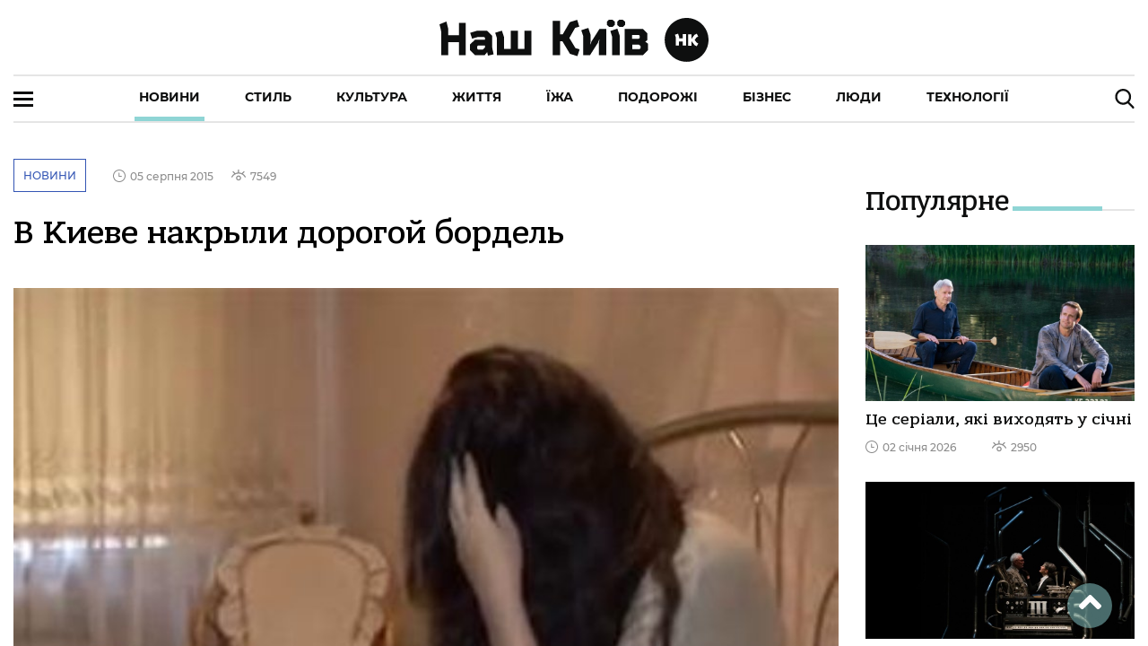

--- FILE ---
content_type: application/javascript; charset=UTF-8
request_url: https://nashkiev.ua/22-es2015.fdf2e6cd17e94cb6aa42.js
body_size: 747673
content:
(window.webpackJsonp=window.webpackJsonp||[]).push([[22],{KhS2:function(t,n,e){"use strict";e.r(n),e.d(n,"MediaKitPageModule",(function(){return C}));var a=e("ofXK"),i=e("3Pt+"),d=e("TEn/"),o=e("tyNb"),l=e("fXoL"),c=e("ZAI4"),_=e("vF8q"),r=e("jhN1"),g=e("uPsD"),p=e("fECr"),s=e("fp1T");const m=[{path:"",component:(()=>{class t{constructor(t,n,e,a,i,d,o,l,c){this.renderer2=t,this.document=n,this.isMobile=e,this.footerService=a,this.route=i,this.title=d,this.meta=o,this.scrollService=l,this.platformId=c,this.tildaBodyLoad=!1,this.desktopMode=!1,this.slideAds=null,this.tildaCssArray=["https://api.nashkiev.ua/tilda-files/06_2021/2021_06_02_f946b508fcf34baa/guide/css/tilda-grid-3.0.min.css","https://api.nashkiev.ua/tilda-files/06_2021/2021_06_02_f946b508fcf34baa/guide/css/tilda-blocks-2.14.css","https://api.nashkiev.ua/tilda-files/06_2021/2021_06_02_f946b508fcf34baa/guide/css/tilda-animation-1.0.min.css","https://api.nashkiev.ua/tilda-files/06_2021/2021_06_02_f946b508fcf34baa/guide/css/tilda-slds-1.4.min.css","https://api.nashkiev.ua/tilda-files/06_2021/2021_06_02_f946b508fcf34baa/guide/css/tilda-zoom-2.0.min.css"],this.tildaJsArray=["https://api.nashkiev.ua/tilda-files/06_2021/2021_06_02_f946b508fcf34baa/guide/js/jquery-1.10.2.min.js","https://api.nashkiev.ua/tilda-files/06_2021/2021_06_02_f946b508fcf34baa/guide/js/tilda-scripts-3.0.min.js","https://api.nashkiev.ua/tilda-files/06_2021/2021_06_02_f946b508fcf34baa/guide/js/tilda-blocks-2.7.js","https://api.nashkiev.ua/tilda-files/06_2021/2021_06_02_f946b508fcf34baa/guide/js/lazyload-1.3.min.js","https://api.nashkiev.ua/tilda-files/06_2021/2021_06_02_f946b508fcf34baa/guide/js/tilda-animation-1.0.min.js","https://api.nashkiev.ua/tilda-files/06_2021/2021_06_02_f946b508fcf34baa/guide/js/tilda-cover-1.0.min.js","https://api.nashkiev.ua/tilda-files/06_2021/2021_06_02_f946b508fcf34baa/guide/js/tilda-events-1.0.min.js","https://api.nashkiev.ua/tilda-files/06_2021/2021_06_02_f946b508fcf34baa/guide/js/tilda-slds-1.4.min.js","https://api.nashkiev.ua/tilda-files/06_2021/2021_06_02_f946b508fcf34baa/guide/js/hammer.min.js","https://api.nashkiev.ua/tilda-files/06_2021/2021_06_02_f946b508fcf34baa/guide/js/tilda-zoom-2.0.min.js"]}ngOnInit(){if(this.footerService.setDesktopMode(!this.isMobile),this.desktopMode=!this.isMobile,!Object(a.m)(this.platformId)){let t=this.renderer2.createElement("script");t.type="application/ld+json",t.text='{ "@context" : "http://schema.org","@type" : "Organization","legalName" : "\u041d\u043e\u0432\u0438\u043d\u0438 \u041a\u0438\u0454\u0432\u0430 \u0441\u044c\u043e\u0433\u043e\u0434\u043d\u0456, \u043f\u043e\u0434\u0456\u0457 \u0441\u0442\u043e\u043b\u0438\u0446\u0456, \u0441\u0442\u0440\u0456\u0447\u043a\u0430 \u043d\u043e\u0432\u0438\u043d \u043e\u043d\u043b\u0430\u0439\u043d | \u041d\u0430\u0448\u041a\u0438\u0457\u0432.UA","url" : "https://nashkiev.ua/","name": "\u041d\u0430\u0448\u041a\u0438\u0457\u0432.UA","image": "https://nashkiev.ua/assets/img/NK-logo-header-UA.svg","description": "\u041d\u0430\u0439\u0441\u0432\u0456\u0436\u0456\u0448\u0430 \u0441\u0442\u0440\u0456\u0447\u043a\u0430 \u043d\u043e\u0432\u0438\u043d \u041a\u0438\u0454\u0432\u0430, \u043f\u043e\u0432\u043d\u0430 \u0430\u0444\u0456\u0448\u0430 \u043f\u043e\u0434\u0456\u0439 \u0441\u0442\u043e\u043b\u0438\u0446\u0456. \u041b\u0430\u0439\u0444\u0441\u0442\u0430\u0439\u043b \u043c\u0435\u0434\u0456\u0430 \u041d\u0430\u0448 \u041a\u0438\u0457\u0432 \u2013 \u0449\u043e\u0434\u0435\u043d\u043d\u043e, \u0446\u0456\u043a\u0430\u0432\u043e, \u043f\u0440\u043e \u041a\u0438\u0457\u0432.","contactPoint" : [{"@type" : "ContactPoint","email" : "info@nashkiev.ua","contactType" : "customer service"}],"logo" : "https://nashkiev.ua/assets/img/NK-logo-header-UA.svg",}',this.renderer2.appendChild(this.document.body,t),t=this.renderer2.createElement("script"),t.type="application/ld+json",t.text='{ "@context": "http://schema.org","@type": "WebSite","name": "\u041d\u0430\u0448\u041a\u0438\u0457\u0432.UA","alternateName": "\u041d\u043e\u0432\u0438\u043d\u0438 \u041a\u0438\u0454\u0432\u0430 \u0441\u044c\u043e\u0433\u043e\u0434\u043d\u0456, \u043f\u043e\u0434\u0456\u0457 \u0441\u0442\u043e\u043b\u0438\u0446\u0456, \u0441\u0442\u0440\u0456\u0447\u043a\u0430 \u043d\u043e\u0432\u0438\u043d \u043e\u043d\u043b\u0430\u0439\u043d | \u041d\u0430\u0448\u041a\u0438\u0457\u0432.UA","url": "https://nashkiev.ua/"}',this.renderer2.appendChild(this.document.body,t),t=this.renderer2.createElement("script"),t.type="application/ld+json",t.text='[{"@context": "http://schema.org","@type": "BreadcrumbList","itemListElement": [{"@type": "ListItem","position": 1,"item": {"@id": "https://nashkiev.ua/","name": "\u0413\u043e\u043b\u043e\u0432\u043d\u0430"} } ,{"@type": "ListItem","position": 2,"item": {"@id": "https://nashkiev.ua/media-kit/","name": "\u041c\u0435\u0434\u0456\u0430 \u041a\u0438\u0442"} }] }]',this.renderer2.appendChild(this.document.body,t)}if(this.tildaBodyLoad=!1,Object(a.m)(this.platformId)){const t=document.getElementsByTagName("app-header")[0],n=this.renderer2.createElement("div");n.className="header-tilda",n.id="header-footer",this.renderer2.appendChild(n,t),this.renderer2.appendChild(this.document.body,n);const e=document.getElementsByTagName("body")[0];e.classList.add("add-scrol"),e.classList.add("fix-header"),document.getElementsByTagName("app-root")[0].classList.add("hidden");const a=document.getElementById("tilda-content"),i=this.renderer2.createElement("div");i.className="myClass",i.id="tilda-text",this.renderer2.appendChild(this.document.body,a);const d=document.getElementsByTagName("footer")[0],o=this.renderer2.createElement("div");o.className="footer-tilda",o.id="tilda-footer",this.renderer2.appendChild(o,d),this.renderer2.appendChild(this.document.body,o);for(let l=0;l<this.tildaCssArray.length;l++){const t=this.renderer2.createElement("link");t.rel="stylesheet",t.href=this.tildaCssArray[l],t.id="css"+l,this.renderer2.appendChild(this.document.head,t)}this.loadScript(this.tildaJsArray,0)}else this.tildaBodyLoad=!0}loadScript(t,n){if(n<t.length){const e=this.renderer2.createElement("script");e.type="text/javascript",e.src=t[n],e.text="",e.id="js"+n,this.renderer2.appendChild(this.document.head,e),e.onload=()=>{this.loadScript(t,n+1)}}}ionViewDidEnter(){this.desktopMode||null===this.slideAds&&(this.slideAds=new Splide("#ads-splide-mobile",{type:"loop",perPage:1,perMove:1,pagination:!1,arrows:!1,autoplay:!0,interval:7e3,pauseOnHover:!0}).mount())}ionScroll(t){}}return t.\u0275fac=function(n){return new(n||t)(l.Kb(l.D),l.Kb(a.c),l.Kb(c.b,8),l.Kb(_.a),l.Kb(o.a),l.Kb(r.e),l.Kb(r.d),l.Kb(g.a),l.Kb(l.B))},t.\u0275cmp=l.Eb({type:t,selectors:[["app-media-kit"]],viewQuery:function(t,n){var e;1&t&&l.sc(d.e,!0),2&t&&l.fc(e=l.Wb())&&(n.content=e.first)},decls:602,vars:2,consts:[[1,"hided"],["id","tilda-content"],["id","allrecords","data-tilda-export","yes","data-hook","blocks-collection-content-node","data-tilda-project-id","3965116","data-tilda-page-id","20909434","data-tilda-formskey","2c5a22e3bb8f3b0c5e87a9d1b4035b7b","data-tilda-lazy","yes",1,"t-records"],["id","rec337656326","data-animationappear","off","data-record-type","396",1,"r","t-rec"],[1,"t396"],["data-artboard-recid","337656326","data-artboard-height","430","data-artboard-height-res-960","370","data-artboard-height-res-640","340","data-artboard-height-res-480","270","data-artboard-height-res-320","240","data-artboard-height_vh","","data-artboard-valign","center","data-artboard-upscale","","data-artboard-ovrflw","",1,"t396__artboard"],["data-artboard-recid","337656326",1,"t396__carrier"],["data-artboard-recid","337656326",1,"t396__filter"],["data-elem-id","1613040621128","data-elem-type","image","data-field-top-value","209","data-field-top-res-960-value","173","data-field-top-res-640-value","170","data-field-top-res-480-value","112","data-field-top-res-320-value","114","data-field-left-value","320","data-field-left-res-960-value","230","data-field-left-res-640-value","105","data-field-left-res-480-value","40","data-field-left-res-320-value","0","data-field-width-value","560","data-field-width-res-960-value","500","data-field-width-res-640-value","430","data-field-width-res-480-value","400","data-field-width-res-320-value","320","data-field-axisy-value","top","data-field-axisx-value","left","data-field-container-value","grid","data-field-topunits-value","px","data-field-leftunits-value","px","data-field-heightunits-value","","data-field-widthunits-value","px","data-animate-style","fadeinup","data-animate-duration","1","data-animate-distance","100","data-animate-mobile","y","data-field-filewidth-value","1430","data-field-fileheight-value","564",1,"t396__elem","tn-elem","tn-elem__3376563261613040621128","t-animate"],[1,"tn-atom"],["data-original","/assets/img/media-kit/tild3166-3530-4334-b835-383862613235___1_1.png","imgfield","tn_img_1613040621128",1,"tn-atom__img","t-img"],["data-elem-id","1613040694571","data-elem-type","image","data-field-top-value","170","data-field-top-res-960-value","131","data-field-top-res-640-value","125","data-field-top-res-480-value","65","data-field-top-res-320-value","75","data-field-left-value","210","data-field-left-res-960-value","125","data-field-left-res-640-value","20","data-field-left-res-480-value","10","data-field-left-res-320-value","10","data-field-width-value","200","data-field-width-res-960-value","180","data-field-width-res-640-value","160","data-field-width-res-480-value","140","data-field-width-res-320-value","100","data-field-axisy-value","top","data-field-axisx-value","left","data-field-container-value","grid","data-field-topunits-value","px","data-field-leftunits-value","px","data-field-heightunits-value","","data-field-widthunits-value","px","data-animate-style","fadeinup","data-animate-duration","1","data-animate-delay","0.7","data-animate-distance","100","data-animate-mobile","y","data-field-filewidth-value","565","data-field-fileheight-value","133",1,"t396__elem","tn-elem","tn-elem__3376563261613040694571","t-animate"],["data-original","/assets/img/media-kit/tild6632-6537-4235-b763-646433646234__1.png","imgfield","tn_img_1613040694571",1,"tn-atom__img","t-img"],["data-elem-id","1613040702632","data-elem-type","image","data-field-top-value","235","data-field-top-res-960-value","156","data-field-top-res-640-value","145","data-field-top-res-480-value","100","data-field-top-res-320-value","100","data-field-left-value","820","data-field-left-res-960-value","605","data-field-left-res-640-value","310","data-field-left-res-480-value","220","data-field-left-res-320-value","130","data-field-width-value","360","data-field-width-res-960-value","340","data-field-width-res-640-value","320","data-field-width-res-480-value","250","data-field-width-res-320-value","180","data-field-axisy-value","top","data-field-axisx-value","left","data-field-container-value","grid","data-field-topunits-value","px","data-field-leftunits-value","px","data-field-heightunits-value","","data-field-widthunits-value","px","data-animate-style","fadeinup","data-animate-duration","1","data-animate-delay","1.3","data-animate-distance","100","data-animate-mobile","y","data-field-filewidth-value","987","data-field-fileheight-value","133",1,"t396__elem","tn-elem","tn-elem__3376563261613040702632","t-animate"],["data-original","/assets/img/media-kit/tild6666-6638-4238-b861-653263326430__2.png","imgfield","tn_img_1613040702632",1,"tn-atom__img","t-img"],["id","rec337656327","data-record-type","113","data-bg-color","#f2f1f1",1,"r","t-rec","t-rec_pt_0","t-rec_pb_0",2,"padding-top","0px","padding-bottom","0px","background-color","#f2f1f1"],[2,"height","80px"],["id","rec337656328","data-animationappear","off","data-record-type","396",1,"r","t-rec"],["data-artboard-recid","337656328","data-artboard-height","740","data-artboard-height-res-960","880","data-artboard-height-res-640","1040","data-artboard-height-res-480","870","data-artboard-height-res-320","950","data-artboard-height_vh","","data-artboard-valign","center","data-artboard-upscale","","data-artboard-ovrflw","",1,"t396__artboard"],["data-artboard-recid","337656328",1,"t396__carrier"],["data-artboard-recid","337656328",1,"t396__filter"],["data-elem-id","1613045834436","data-elem-type","image","data-field-top-value","460","data-field-top-res-960-value","610","data-field-top-res-640-value","723","data-field-top-res-480-value","620","data-field-top-res-320-value","780","data-field-left-value","20","data-field-left-res-960-value","20","data-field-left-res-640-value","27","data-field-left-res-480-value","30","data-field-left-res-320-value","80","data-field-width-value","80","data-field-width-res-480-value","60","data-field-width-res-320-value","40","data-field-axisy-value","top","data-field-axisx-value","left","data-field-container-value","grid","data-field-topunits-value","px","data-field-leftunits-value","px","data-field-heightunits-value","","data-field-widthunits-value","px","data-animate-style","fadeinright","data-animate-duration","1","data-animate-distance","100","data-animate-mobile","y","data-field-filewidth-value","216","data-field-fileheight-value","650",1,"t396__elem","tn-elem","tn-elem__3376563281613045834436","t-animate"],["data-original","/assets/img/media-kit/tild6462-3338-4636-b531-353635626636__3_1.png","imgfield","tn_img_1613045834436",1,"tn-atom__img","t-img"],["data-elem-id","1613045856609","data-elem-type","image","data-field-top-value","300","data-field-top-res-960-value","365","data-field-top-res-640-value","605","data-field-top-res-480-value","450","data-field-top-res-320-value","678","data-field-left-value","960","data-field-left-res-960-value","850","data-field-left-res-640-value","530","data-field-left-res-480-value","370","data-field-left-res-320-value","218","data-field-width-value","90","data-field-width-res-480-value","80","data-field-width-res-320-value","60","data-field-axisy-value","top","data-field-axisx-value","left","data-field-container-value","grid","data-field-topunits-value","px","data-field-leftunits-value","px","data-field-heightunits-value","","data-field-widthunits-value","px","data-animate-style","fadeinleft","data-animate-duration","1","data-animate-distance","100","data-animate-mobile","y","data-field-filewidth-value","272","data-field-fileheight-value","1213",1,"t396__elem","tn-elem","tn-elem__3376563281613045856609","t-animate"],["data-original","/assets/img/media-kit/tild3730-3565-4661-a265-393064356662__1_1.png","imgfield","tn_img_1613045856609",1,"tn-atom__img","t-img"],["data-elem-id","1613045884639","data-elem-type","text","data-field-top-value","212","data-field-top-res-960-value","212","data-field-top-res-640-value","206","data-field-top-res-480-value","164","data-field-top-res-320-value","141","data-field-left-value","213","data-field-left-res-960-value","95","data-field-left-res-640-value","34","data-field-left-res-480-value","31","data-field-left-res-320-value","26","data-field-width-value","770","data-field-width-res-640-value","571","data-field-width-res-480-value","420","data-field-width-res-320-value","270","data-field-axisy-value","top","data-field-axisx-value","left","data-field-container-value","grid","data-field-topunits-value","px","data-field-leftunits-value","px","data-field-heightunits-value","","data-field-widthunits-value","px","data-animate-style","zoomin","data-animate-duration","1","data-animate-scale","0.9","data-animate-mobile","y",1,"t396__elem","tn-elem","tn-elem__3376563281613045884639","t-animate"],["field","tn_text_1613045884639",1,"tn-atom"],["data-elem-id","1613045987688","data-elem-type","image","data-field-top-value","248","data-field-top-res-960-value","318","data-field-top-res-640-value","555","data-field-top-res-480-value","420","data-field-top-res-320-value","645","data-field-left-value","918","data-field-left-res-960-value","806","data-field-left-res-640-value","490","data-field-left-res-480-value","340","data-field-left-res-320-value","186","data-field-width-value","60","data-field-width-res-480-value","40","data-field-width-res-320-value","40","data-field-axisy-value","top","data-field-axisx-value","left","data-field-container-value","grid","data-field-topunits-value","px","data-field-leftunits-value","px","data-field-heightunits-value","","data-field-widthunits-value","px","data-animate-style","fadeinleft","data-animate-duration","1","data-animate-distance","100","data-animate-mobile","y","data-field-filewidth-value","172","data-field-fileheight-value","170",1,"t396__elem","tn-elem","tn-elem__3376563281613045987688","t-animate"],["data-original","/assets/img/media-kit/tild3563-6238-4365-b131-393964386364__magnifying-glass-til.png","imgfield","tn_img_1613045987688",1,"tn-atom__img","t-img"],["data-elem-id","1613046006603","data-elem-type","image","data-field-top-value","422","data-field-top-res-960-value","572","data-field-top-res-640-value","685","data-field-top-res-480-value","582","data-field-top-res-320-value","725","data-field-left-value","53","data-field-left-res-960-value","53","data-field-left-res-640-value","60","data-field-left-res-480-value","63","data-field-left-res-320-value","20","data-field-width-value","130","data-field-width-res-480-value","110","data-field-width-res-320-value","90","data-field-axisy-value","top","data-field-axisx-value","left","data-field-container-value","grid","data-field-topunits-value","px","data-field-leftunits-value","px","data-field-heightunits-value","","data-field-widthunits-value","px","data-animate-style","fadeinright","data-animate-duration","1","data-animate-delay","0.4","data-animate-distance","100","data-animate-mobile","y","data-field-filewidth-value","366","data-field-fileheight-value","133",1,"t396__elem","tn-elem","tn-elem__3376563281613046006603","t-animate"],["data-original","/assets/img/media-kit/tild6362-6535-4933-b364-323435363139__3.png","imgfield","tn_img_1613046006603",1,"tn-atom__img","t-img"],["data-elem-id","1613046046250","data-elem-type","image","data-field-top-value","255","data-field-top-res-960-value","275","data-field-top-res-640-value","680","data-field-top-res-480-value","515","data-field-top-res-320-value","770","data-field-left-value","990","data-field-left-res-960-value","840","data-field-left-res-640-value","330","data-field-left-res-480-value","190","data-field-left-res-320-value","140","data-field-width-value","210","data-field-width-res-480-value","190","data-field-width-res-320-value","150","data-field-axisy-value","top","data-field-axisx-value","left","data-field-container-value","grid","data-field-topunits-value","px","data-field-leftunits-value","px","data-field-heightunits-value","","data-field-widthunits-value","px","data-animate-style","fadeinleft","data-animate-duration","1","data-animate-delay","0.9","data-animate-distance","100","data-animate-mobile","y","data-field-filewidth-value","613","data-field-fileheight-value","133",1,"t396__elem","tn-elem","tn-elem__3376563281613046046250","t-animate"],["data-original","/assets/img/media-kit/tild3961-3362-4232-a535-613938646165__4.png","imgfield","tn_img_1613046046250",1,"tn-atom__img","t-img"],["data-elem-id","1613046083881","data-elem-type","text","data-field-top-value","20","data-field-top-res-960-value","20","data-field-top-res-640-value","20","data-field-top-res-480-value","20","data-field-top-res-320-value","0","data-field-left-value","320","data-field-left-res-960-value","200","data-field-left-res-640-value","40","data-field-left-res-480-value","-40","data-field-left-res-320-value","-120","data-field-width-value","560","data-field-axisy-value","top","data-field-axisx-value","left","data-field-container-value","grid","data-field-topunits-value","px","data-field-leftunits-value","px","data-field-heightunits-value","","data-field-widthunits-value","px","data-animate-style","zoomin","data-animate-duration","1","data-animate-scale","0.9","data-animate-mobile","y",1,"t396__elem","tn-elem","tn-elem__3376563281613046083881","t-animate"],["field","tn_text_1613046083881",1,"tn-atom"],["data-elem-id","1613047865940","data-elem-type","shape","data-field-top-value","154","data-field-top-res-960-value","154","data-field-top-res-640-value","154","data-field-top-res-480-value","118","data-field-top-res-320-value","100","data-field-left-value","157","data-field-left-res-960-value","56","data-field-left-res-640-value","10","data-field-left-res-480-value","11","data-field-left-res-320-value","5","data-field-height-value","453","data-field-height-res-960-value","452","data-field-height-res-640-value","552","data-field-height-res-480-value","428","data-field-height-res-320-value","643","data-field-width-value","883","data-field-width-res-960-value","848","data-field-width-res-640-value","620","data-field-width-res-480-value","460","data-field-width-res-320-value","309","data-field-axisy-value","top","data-field-axisx-value","left","data-field-container-value","grid","data-field-topunits-value","px","data-field-leftunits-value","px","data-field-heightunits-value","px","data-field-widthunits-value","px","data-animate-style","zoomin","data-animate-duration","1","data-animate-scale","0.9","data-animate-mobile","y",1,"t396__elem","tn-elem","tn-elem__3376563281613047865940","t-animate"],["id","rec337656329","data-record-type","113","data-bg-color","#f2f1f1",1,"r","t-rec","t-rec_pt_0","t-rec_pb_0",2,"padding-top","0px","padding-bottom","0px","background-color","#f2f1f1"],[2,"height","40px"],["id","rec337656330","data-animationappear","off","data-record-type","396",1,"r","t-rec"],["data-artboard-recid","337656330","data-artboard-height","740","data-artboard-height-res-640","980","data-artboard-height-res-480","690","data-artboard-height-res-320","1020","data-artboard-height_vh","","data-artboard-valign","center","data-artboard-upscale","","data-artboard-ovrflw","",1,"t396__artboard"],["data-artboard-recid","337656330",1,"t396__carrier"],["data-artboard-recid","337656330",1,"t396__filter"],["data-elem-id","1613045884639","data-elem-type","text","data-field-top-value","228","data-field-top-res-960-value","228","data-field-top-res-640-value","275","data-field-top-res-480-value","164","data-field-top-res-320-value","9999","data-field-left-value","200","data-field-left-res-960-value","80","data-field-left-res-640-value","51","data-field-left-res-480-value","30","data-field-left-res-320-value","26","data-field-width-value","800","data-field-width-res-640-value","540","data-field-width-res-480-value","421","data-field-width-res-320-value","264","data-field-axisy-value","top","data-field-axisx-value","left","data-field-axisx-res-320-value","left","data-field-container-value","grid","data-field-container-res-320-value","grid","data-field-topunits-value","px","data-field-leftunits-value","px","data-field-heightunits-value","","data-field-widthunits-value","px","data-animate-style","zoomin","data-animate-duration","1","data-animate-scale","0.9","data-animate-mobile","y",1,"t396__elem","tn-elem","tn-elem__3376563301613045884639","t-animate"],["data-elem-id","1613046083881","data-elem-type","text","data-field-top-value","20","data-field-top-res-960-value","20","data-field-top-res-640-value","90","data-field-top-res-480-value","20","data-field-top-res-320-value","50","data-field-left-value","254","data-field-left-res-960-value","134","data-field-left-res-640-value","15","data-field-left-res-480-value","-95","data-field-left-res-320-value","0","data-field-width-value","611","data-field-width-res-320-value","269","data-field-axisy-value","top","data-field-axisx-value","left","data-field-axisx-res-320-value","center","data-field-container-value","grid","data-field-container-res-320-value","window","data-field-topunits-value","px","data-field-leftunits-value","px","data-field-heightunits-value","","data-field-widthunits-value","px","data-animate-style","zoomin","data-animate-duration","1","data-animate-scale","0.9",1,"t396__elem","tn-elem","tn-elem__3376563301613046083881","t-animate"],["data-elem-id","1613046675685","data-elem-type","image","data-field-top-value","35","data-field-top-res-960-value","35","data-field-top-res-640-value","20","data-field-top-res-480-value","31","data-field-top-res-320-value","0","data-field-left-value","875","data-field-left-res-960-value","755","data-field-left-res-640-value","285","data-field-left-res-480-value","410","data-field-left-res-320-value","0","data-field-width-value","70","data-field-width-res-480-value","40","data-field-width-res-320-value","40","data-field-axisy-value","top","data-field-axisx-value","left","data-field-axisx-res-320-value","center","data-field-container-value","grid","data-field-container-res-320-value","window","data-field-topunits-value","px","data-field-leftunits-value","px","data-field-heightunits-value","","data-field-widthunits-value","px","data-animate-style","zoomin","data-animate-duration","1","data-animate-scale","0.9","data-animate-mobile","y","data-field-filewidth-value","150","data-field-fileheight-value","150",1,"t396__elem","tn-elem","tn-elem__3376563301613046675685","t-animate"],["data-original","/assets/img/media-kit/tild3836-3835-4137-b835-363433666334__bomb_1f4a3_1.png","imgfield","tn_img_1613046675685",1,"tn-atom__img","t-img"],["data-elem-id","1613046700457","data-elem-type","image","data-field-top-value","465","data-field-top-res-960-value","615","data-field-top-res-640-value","515","data-field-top-res-480-value","340","data-field-top-res-320-value","110","data-field-left-value","-100","data-field-left-res-960-value","-30","data-field-left-res-640-value","-560","data-field-left-res-480-value","-320","data-field-left-res-320-value","-490","data-field-width-value","280","data-field-axisy-value","top","data-field-axisx-value","left","data-field-container-value","grid","data-field-topunits-value","px","data-field-leftunits-value","px","data-field-heightunits-value","","data-field-widthunits-value","px","data-animate-style","fadeinright","data-animate-duration","1","data-animate-delay","0.4","data-animate-distance","100","data-field-filewidth-value","620","data-field-fileheight-value","200",1,"t396__elem","tn-elem","tn-elem__3376563301613046700457","t-animate"],["data-original","/assets/img/media-kit/tild6564-6238-4162-a662-313062343661___1__1.png","imgfield","tn_img_1613046700457",1,"tn-atom__img","t-img"],["data-elem-id","1613046725960","data-elem-type","image","data-field-top-value","130","data-field-top-res-960-value","67","data-field-top-res-480-value","45","data-field-left-value","970","data-field-left-res-960-value","662","data-field-left-res-480-value","550","data-field-width-value","330","data-field-width-res-480-value","260","data-field-axisy-value","top","data-field-axisx-value","left","data-field-container-value","grid","data-field-topunits-value","px","data-field-leftunits-value","px","data-field-heightunits-value","","data-field-widthunits-value","px","data-animate-style","fadeinleft","data-animate-duration","0.8","data-animate-delay","0.2","data-animate-distance","100","data-animate-mobile","y","data-field-filewidth-value","617","data-field-fileheight-value","306",1,"t396__elem","tn-elem","tn-elem__3376563301613046725960","t-animate"],["data-original","/assets/img/media-kit/tild3437-6436-4439-b833-616534353332___2__1.png","imgfield","tn_img_1613046725960",1,"tn-atom__img","t-img"],["data-elem-id","1613047926868","data-elem-type","shape","data-field-top-value","154","data-field-top-res-960-value","154","data-field-top-res-640-value","224","data-field-top-res-480-value","117","data-field-top-res-320-value","192","data-field-left-value","140","data-field-left-res-960-value","20","data-field-left-res-640-value","12","data-field-left-res-480-value","10","data-field-left-res-320-value","6","data-field-height-value","508","data-field-height-res-640-value","679","data-field-height-res-480-value","521","data-field-height-res-320-value","779","data-field-width-value","920","data-field-width-res-640-value","619","data-field-width-res-480-value","460","data-field-width-res-320-value","308","data-field-axisy-value","top","data-field-axisx-value","left","data-field-axisx-res-320-value","left","data-field-container-value","grid","data-field-container-res-320-value","grid","data-field-topunits-value","px","data-field-leftunits-value","px","data-field-heightunits-value","px","data-field-widthunits-value","px","data-animate-style","zoomin","data-animate-duration","1","data-animate-scale","0.9","data-animate-mobile","y",1,"t396__elem","tn-elem","tn-elem__3376563301613047926868","t-animate"],["data-elem-id","1613142830651","data-elem-type","text","data-field-top-value","9999","data-field-top-res-960-value","9999","data-field-top-res-640-value","9999","data-field-top-res-480-value","9999","data-field-top-res-320-value","248","data-field-left-value","210px","data-field-left-res-960-value","90px","data-field-left-res-640-value","61px","data-field-left-res-480-value","40px","data-field-left-res-320-value","28","data-field-width-value","800","data-field-width-res-640-value","540","data-field-width-res-480-value","421","data-field-width-res-320-value","264","data-field-axisy-value","top","data-field-axisx-value","left","data-field-axisx-res-320-value","left","data-field-container-value","grid","data-field-container-res-320-value","grid","data-field-topunits-value","px","data-field-leftunits-value","px","data-field-heightunits-value","","data-field-widthunits-value","px","data-animate-style","zoomin","data-animate-duration","1","data-animate-scale","0.9","data-animate-mobile","y",1,"t396__elem","tn-elem","tn-elem__3376563301613142830651","t-animate"],["field","tn_text_1613142830651",1,"tn-atom"],["id","rec337656331","data-record-type","113","data-bg-color","#f2f1f1",1,"r","t-rec","t-rec_pt_0","t-rec_pb_0",2,"padding-top","0px","padding-bottom","0px","background-color","#f2f1f1"],["id","rec337656332","data-animationappear","off","data-record-type","396",1,"r","t-rec"],["data-artboard-recid","337656332","data-artboard-height","740","data-artboard-height-res-480","980","data-artboard-height-res-320","830","data-artboard-height_vh","","data-artboard-valign","center","data-artboard-upscale","","data-artboard-ovrflw","",1,"t396__artboard"],["data-artboard-recid","337656332",1,"t396__carrier"],["data-artboard-recid","337656332",1,"t396__filter"],["data-elem-id","1613046083881","data-elem-type","text","data-field-top-value","55","data-field-top-res-960-value","55","data-field-top-res-320-value","5","data-field-left-value","120","data-field-left-res-960-value","10","data-field-left-res-320-value","10","data-field-width-value","300","data-field-axisy-value","top","data-field-axisx-value","left","data-field-container-value","grid","data-field-topunits-value","px","data-field-leftunits-value","px","data-field-heightunits-value","","data-field-widthunits-value","px","data-animate-style","zoomin","data-animate-duration","1","data-animate-scale","0.9","data-animate-mobile","y",1,"t396__elem","tn-elem","tn-elem__3376563321613046083881","t-animate"],["data-elem-id","1613046675685","data-elem-type","image","data-field-top-value","70","data-field-top-res-960-value","70","data-field-top-res-480-value","70","data-field-top-res-320-value","20","data-field-left-value","430","data-field-left-res-960-value","320","data-field-left-res-480-value","220","data-field-left-res-320-value","220","data-field-width-value","70","data-field-width-res-480-value","40","data-field-axisy-value","top","data-field-axisx-value","left","data-field-container-value","grid","data-field-topunits-value","px","data-field-leftunits-value","px","data-field-heightunits-value","","data-field-widthunits-value","px","data-animate-style","zoomin","data-animate-duration","1","data-animate-scale","0.9","data-animate-mobile","y","data-field-filewidth-value","150","data-field-fileheight-value","150",1,"t396__elem","tn-elem","tn-elem__3376563321613046675685","t-animate"],["data-original","/assets/img/media-kit/tild3232-3932-4666-b862-646231656262__speech-balloon_1f4ac.png","imgfield","tn_img_1613046675685",1,"tn-atom__img","t-img"],["data-elem-id","1613047771402","data-elem-type","text","data-field-top-value","175","data-field-top-res-960-value","175","data-field-top-res-480-value","135","data-field-top-res-320-value","85","data-field-left-value","120","data-field-left-res-960-value","10","data-field-left-res-480-value","10","data-field-left-res-320-value","10","data-field-width-value","360","data-field-width-res-480-value","289","data-field-axisy-value","top","data-field-axisx-value","left","data-field-container-value","grid","data-field-topunits-value","px","data-field-leftunits-value","px","data-field-heightunits-value","","data-field-widthunits-value","px","data-animate-style","zoomin","data-animate-duration","1","data-animate-scale","0.9","data-animate-mobile","y",1,"t396__elem","tn-elem","tn-elem__3376563321613047771402","t-animate"],["field","tn_text_1613047771402",1,"tn-atom"],["data-elem-id","1613047986181","data-elem-type","text","data-field-top-value","405","data-field-top-res-960-value","405","data-field-top-res-640-value","405","data-field-top-res-480-value","265","data-field-top-res-320-value","205","data-field-left-value","220","data-field-left-res-960-value","60","data-field-left-res-640-value","10","data-field-left-res-480-value","100","data-field-left-res-320-value","20","data-field-width-value","340","data-field-width-res-480-value","240","data-field-axisy-value","top","data-field-axisx-value","left","data-field-container-value","grid","data-field-topunits-value","px","data-field-leftunits-value","px","data-field-heightunits-value","","data-field-widthunits-value","px","data-animate-style","fadeinup","data-animate-duration","1","data-animate-distance","100","data-animate-mobile","y",1,"t396__elem","tn-elem","tn-elem__3376563321613047986181","t-animate"],["field","tn_text_1613047986181",1,"tn-atom"],["data-elem-id","1613048001543","data-elem-type","text","data-field-top-value","479","data-field-top-res-960-value","479","data-field-top-res-640-value","479","data-field-top-res-480-value","339","data-field-top-res-320-value","279","data-field-left-value","220","data-field-left-res-960-value","60","data-field-left-res-640-value","10","data-field-left-res-480-value","100","data-field-left-res-320-value","20","data-field-width-value","300","data-field-width-res-480-value","280","data-field-axisy-value","top","data-field-axisx-value","left","data-field-container-value","grid","data-field-topunits-value","px","data-field-leftunits-value","px","data-field-heightunits-value","","data-field-widthunits-value","px","data-animate-style","fadeinup","data-animate-duration","1","data-animate-delay","0.2","data-animate-distance","100","data-animate-mobile","y",1,"t396__elem","tn-elem","tn-elem__3376563321613048001543","t-animate"],["field","tn_text_1613048001543",1,"tn-atom"],["data-elem-id","1613048075190","data-elem-type","text","data-field-top-value","665","data-field-top-res-960-value","665","data-field-top-res-480-value","840","data-field-top-res-320-value","760","data-field-left-value","120","data-field-left-res-960-value","10","data-field-left-res-480-value","100","data-field-left-res-320-value","20","data-field-width-value","260","data-field-axisy-value","top","data-field-axisx-value","left","data-field-container-value","grid","data-field-topunits-value","px","data-field-leftunits-value","px","data-field-heightunits-value","","data-field-widthunits-value","px","data-animate-style","zoomin","data-animate-duration","1","data-animate-scale","0.9",1,"t396__elem","tn-elem","tn-elem__3376563321613048075190","t-animate"],["field","tn_text_1613048075190",1,"tn-atom"],["data-elem-id","1613048125582","data-elem-type","text","data-field-top-value","280","data-field-top-res-960-value","280","data-field-top-res-640-value","280","data-field-top-res-480-value","445","data-field-top-res-320-value","365","data-field-left-value","720","data-field-left-res-960-value","560","data-field-left-res-640-value","330","data-field-left-res-480-value","100","data-field-left-res-320-value","20","data-field-width-value","340","data-field-width-res-960-value","260","data-field-width-res-480-value","189","data-field-axisy-value","top","data-field-axisx-value","left","data-field-container-value","grid","data-field-topunits-value","px","data-field-leftunits-value","px","data-field-heightunits-value","","data-field-widthunits-value","px","data-animate-style","fadeinup","data-animate-duration","1","data-animate-delay","0.4","data-animate-distance","100","data-animate-mobile","y",1,"t396__elem","tn-elem","tn-elem__3376563321613048125582","t-animate"],["field","tn_text_1613048125582",1,"tn-atom"],["data-elem-id","1613048125591","data-elem-type","text","data-field-top-value","345","data-field-top-res-960-value","345","data-field-top-res-640-value","345","data-field-top-res-480-value","510","data-field-top-res-320-value","430","data-field-left-value","720","data-field-left-res-960-value","560","data-field-left-res-640-value","330","data-field-left-res-480-value","100","data-field-left-res-320-value","20","data-field-width-value","280","data-field-width-res-480-value","260","data-field-axisy-value","top","data-field-axisx-value","left","data-field-container-value","grid","data-field-topunits-value","px","data-field-leftunits-value","px","data-field-heightunits-value","","data-field-widthunits-value","px","data-animate-style","fadeinup","data-animate-duration","1","data-animate-delay","0.7","data-animate-distance","100","data-animate-mobile","y",1,"t396__elem","tn-elem","tn-elem__3376563321613048125591","t-animate"],["field","tn_text_1613048125591",1,"tn-atom"],["data-elem-id","1613048229083","data-elem-type","text","data-field-top-value","427","data-field-top-res-960-value","427","data-field-top-res-640-value","427","data-field-top-res-480-value","592","data-field-top-res-320-value","512","data-field-left-value","720","data-field-left-res-960-value","560","data-field-left-res-640-value","330","data-field-left-res-480-value","100","data-field-left-res-320-value","20","data-field-width-value","340","data-field-width-res-960-value","260","data-field-width-res-480-value","180","data-field-axisy-value","top","data-field-axisx-value","left","data-field-container-value","grid","data-field-topunits-value","px","data-field-leftunits-value","px","data-field-heightunits-value","","data-field-widthunits-value","px","data-animate-style","fadeinup","data-animate-duration","1","data-animate-delay","0.9","data-animate-distance","100","data-animate-mobile","y",1,"t396__elem","tn-elem","tn-elem__3376563321613048229083","t-animate"],["field","tn_text_1613048229083",1,"tn-atom"],["data-elem-id","1613048229099","data-elem-type","text","data-field-top-value","492","data-field-top-res-960-value","492","data-field-top-res-640-value","492","data-field-top-res-480-value","657","data-field-top-res-320-value","577","data-field-left-value","720","data-field-left-res-960-value","560","data-field-left-res-640-value","330","data-field-left-res-480-value","100","data-field-left-res-320-value","20","data-field-width-value","300","data-field-width-res-480-value","80","data-field-axisy-value","top","data-field-axisx-value","left","data-field-container-value","grid","data-field-topunits-value","px","data-field-leftunits-value","px","data-field-heightunits-value","","data-field-widthunits-value","px","data-animate-style","fadeinup","data-animate-duration","1","data-animate-delay","1","data-animate-distance","100","data-animate-mobile","y",1,"t396__elem","tn-elem","tn-elem__3376563321613048229099","t-animate"],["field","tn_text_1613048229099",1,"tn-atom"],["data-elem-id","1613048252430","data-elem-type","text","data-field-top-value","543","data-field-top-res-960-value","543","data-field-top-res-640-value","543","data-field-top-res-480-value","708","data-field-top-res-320-value","628","data-field-left-value","720","data-field-left-res-960-value","560","data-field-left-res-640-value","330","data-field-left-res-480-value","100","data-field-left-res-320-value","20","data-field-width-value","340","data-field-width-res-480-value","220","data-field-axisy-value","top","data-field-axisx-value","left","data-field-container-value","grid","data-field-topunits-value","px","data-field-leftunits-value","px","data-field-heightunits-value","","data-field-widthunits-value","px","data-animate-style","fadeinup","data-animate-duration","1","data-animate-delay","1.1","data-animate-distance","100","data-animate-mobile","y",1,"t396__elem","tn-elem","tn-elem__3376563321613048252430","t-animate"],["field","tn_text_1613048252430",1,"tn-atom"],["data-elem-id","1613048252459","data-elem-type","text","data-field-top-value","608","data-field-top-res-960-value","608","data-field-top-res-640-value","608","data-field-top-res-480-value","773","data-field-top-res-320-value","693","data-field-left-value","720","data-field-left-res-960-value","560","data-field-left-res-640-value","330","data-field-left-res-480-value","100","data-field-left-res-320-value","20","data-field-width-value","300","data-field-width-res-480-value","180","data-field-axisy-value","top","data-field-axisx-value","left","data-field-container-value","grid","data-field-topunits-value","px","data-field-leftunits-value","px","data-field-heightunits-value","","data-field-widthunits-value","px","data-animate-style","fadeinup","data-animate-duration","1","data-animate-delay","1.2","data-animate-distance","100","data-animate-mobile","y",1,"t396__elem","tn-elem","tn-elem__3376563321613048252459","t-animate"],["field","tn_text_1613048252459",1,"tn-atom"],["data-elem-id","1613048319028","data-elem-type","image","data-field-top-value","531","data-field-top-res-960-value","531","data-field-top-res-640-value","531","data-field-top-res-480-value","696","data-field-top-res-320-value","616","data-field-left-value","861","data-field-left-res-960-value","701","data-field-left-res-640-value","471","data-field-left-res-480-value","241","data-field-left-res-320-value","161","data-field-width-value","70","data-field-axisy-value","top","data-field-axisx-value","left","data-field-container-value","grid","data-field-topunits-value","px","data-field-leftunits-value","px","data-field-heightunits-value","","data-field-widthunits-value","px","data-animate-style","zoomin","data-animate-duration","1","data-animate-delay","1.3","data-animate-scale","0.9","data-animate-mobile","y","data-field-filewidth-value","115","data-field-fileheight-value","115",1,"t396__elem","tn-elem","tn-elem__3376563321613048319028","t-animate"],["data-original","/assets/img/media-kit/tild3032-3937-4137-a436-306538616463__fire_1f525_2.png","imgfield","tn_img_1613048319028",1,"tn-atom__img","t-img"],["data-elem-id","1613048336213","data-elem-type","shape","data-field-top-value","322","data-field-top-res-960-value","322","data-field-top-res-640-value","322","data-field-top-res-480-value","262","data-field-top-res-320-value","202","data-field-left-value","622","data-field-left-res-960-value","462","data-field-left-res-640-value","302","data-field-left-res-480-value","252","data-field-left-res-320-value","159","data-field-height-value","300","data-field-height-res-320-value","260","data-field-width-value","3","data-field-axisy-value","top","data-field-axisx-value","left","data-field-container-value","grid","data-field-topunits-value","px","data-field-leftunits-value","px","data-field-heightunits-value","px","data-field-widthunits-value","px","data-animate-style","zoomin","data-animate-duration","1","data-animate-scale","0.9","data-animate-mobile","y",1,"t396__elem","tn-elem","tn-elem__3376563321613048336213","t-animate"],["id","rec337656333","data-record-type","113","data-bg-color","#f2f1f1",1,"r","t-rec","t-rec_pt_0","t-rec_pb_0",2,"padding-top","0px","padding-bottom","0px","background-color","#f2f1f1"],["id","rec337656334","data-animationappear","off","data-record-type","396",1,"r","t-rec"],["data-artboard-recid","337656334","data-artboard-height","740","data-artboard-height-res-640","1080","data-artboard-height-res-480","910","data-artboard-height-res-320","770","data-artboard-height_vh","","data-artboard-valign","center","data-artboard-upscale","","data-artboard-ovrflw","",1,"t396__artboard"],["data-artboard-recid","337656334",1,"t396__carrier"],["data-artboard-recid","337656334",1,"t396__filter"],["data-elem-id","1613046083881","data-elem-type","text","data-field-top-value","55","data-field-top-res-960-value","55","data-field-top-res-640-value","55","data-field-top-res-480-value","55","data-field-top-res-320-value","55","data-field-left-value","120","data-field-left-res-960-value","14","data-field-left-res-640-value","80","data-field-left-res-480-value","84","data-field-left-res-320-value","26","data-field-width-value","401","data-field-width-res-480-value","269","data-field-axisy-value","top","data-field-axisx-value","left","data-field-container-value","grid","data-field-topunits-value","px","data-field-leftunits-value","px","data-field-heightunits-value","","data-field-widthunits-value","px","data-animate-style","zoomin","data-animate-duration","1","data-animate-scale","0.9","data-animate-mobile","y",1,"t396__elem","tn-elem","tn-elem__3376563341613046083881","t-animate"],["data-elem-id","1613046675685","data-elem-type","image","data-field-top-value","70","data-field-top-res-960-value","70","data-field-top-res-640-value","70","data-field-top-res-480-value","70","data-field-top-res-320-value","20","data-field-left-value","531","data-field-left-res-960-value","425","data-field-left-res-640-value","491","data-field-left-res-480-value","355","data-field-left-res-320-value","140","data-field-width-value","70","data-field-width-res-480-value","40","data-field-width-res-320-value","40","data-field-axisy-value","top","data-field-axisx-value","left","data-field-container-value","grid","data-field-topunits-value","px","data-field-leftunits-value","px","data-field-heightunits-value","","data-field-widthunits-value","px","data-animate-style","zoomin","data-animate-duration","1","data-animate-scale","0.9","data-animate-mobile","y","data-field-filewidth-value","160","data-field-fileheight-value","160",1,"t396__elem","tn-elem","tn-elem__3376563341613046675685","t-animate"],["data-original","/assets/img/media-kit/tild6165-6362-4138-b561-333662373962__eye-in-speech-bubble.png","imgfield","tn_img_1613046675685",1,"tn-atom__img","t-img"],["data-elem-id","1613048585500","data-elem-type","image","data-field-top-value","345","data-field-top-res-960-value","345","data-field-top-res-640-value","685","data-field-top-res-480-value","535","data-field-top-res-320-value","495","data-field-left-value","720","data-field-left-res-960-value","500","data-field-left-res-640-value","124","data-field-left-res-480-value","56","data-field-left-res-320-value","40","data-field-width-value","360","data-field-width-res-480-value","340","data-field-width-res-320-value","240","data-field-axisy-value","top","data-field-axisx-value","left","data-field-container-value","grid","data-field-topunits-value","px","data-field-leftunits-value","px","data-field-heightunits-value","","data-field-widthunits-value","px","data-animate-style","fadein","data-animate-duration","1","data-animate-mobile","y","data-field-filewidth-value","1202","data-field-fileheight-value","1134",1,"t396__elem","tn-elem","tn-elem__3376563341613048585500","t-animate"],["data-original","/assets/img/media-kit/tild3865-3665-4136-b963-326338613634___1.png","imgfield","tn_img_1613048585500",1,"tn-atom__img","t-img"],["data-elem-id","1613048688269","data-elem-type","image","data-field-top-value","350","data-field-top-res-960-value","350","data-field-top-res-640-value","690","data-field-top-res-480-value","535","data-field-top-res-320-value","485","data-field-left-value","660","data-field-left-res-960-value","440","data-field-left-res-640-value","64","data-field-left-res-480-value","26","data-field-left-res-320-value","10","data-field-width-value","150","data-field-width-res-480-value","130","data-field-width-res-320-value","100","data-field-axisy-value","top","data-field-axisx-value","left","data-field-container-value","grid","data-field-topunits-value","px","data-field-leftunits-value","px","data-field-heightunits-value","","data-field-widthunits-value","px","data-animate-style","fadeinright","data-animate-duration","1","data-animate-delay","0.3","data-animate-distance","100","data-animate-mobile","y","data-field-filewidth-value","467","data-field-fileheight-value","178",1,"t396__elem","tn-elem","tn-elem__3376563341613048688269","t-animate"],["data-original","/assets/img/media-kit/tild3164-6664-4439-a466-343236613939__5.png","imgfield","tn_img_1613048688269",1,"tn-atom__img","t-img"],["data-elem-id","1613048705423","data-elem-type","image","data-field-top-value","290","data-field-top-res-960-value","290","data-field-top-res-640-value","630","data-field-top-res-480-value","485","data-field-top-res-320-value","440","data-field-left-value","980","data-field-left-res-960-value","760","data-field-left-res-640-value","384","data-field-left-res-480-value","294","data-field-left-res-320-value","178","data-field-width-value","190","data-field-width-res-480-value","160","data-field-width-res-320-value","130","data-field-axisy-value","top","data-field-axisx-value","left","data-field-container-value","grid","data-field-topunits-value","px","data-field-leftunits-value","px","data-field-heightunits-value","","data-field-widthunits-value","px","data-animate-style","fadeinright","data-animate-duration","1","data-animate-distance","100","data-animate-mobile","y","data-field-filewidth-value","603","data-field-fileheight-value","178",1,"t396__elem","tn-elem","tn-elem__3376563341613048705423","t-animate"],["data-original","/assets/img/media-kit/tild6437-3736-4837-a564-356365313839__6.png","imgfield","tn_img_1613048705423",1,"tn-atom__img","t-img"],["data-elem-id","1613055599764","data-elem-type","image","data-field-top-value","240","data-field-top-res-960-value","240","data-field-top-res-640-value","200","data-field-top-res-480-value","160","data-field-top-res-320-value","150","data-field-left-value","120","data-field-left-res-960-value","14","data-field-left-res-640-value","110","data-field-left-res-480-value","46","data-field-left-res-320-value","10","data-field-width-value","460","data-field-width-res-960-value","420","data-field-width-res-480-value","390","data-field-width-res-320-value","300","data-field-axisy-value","top","data-field-axisx-value","left","data-field-container-value","grid","data-field-topunits-value","px","data-field-leftunits-value","px","data-field-heightunits-value","","data-field-widthunits-value","px","data-animate-style","fadeinup","data-animate-duration","1","data-animate-distance","100","data-animate-mobile","y","data-field-filewidth-value","2028","data-field-fileheight-value","503",1,"t396__elem","tn-elem","tn-elem__3376563341613055599764","t-animate"],["data-original","/assets/img/media-kit/tild6335-6664-4266-b162-633033393831__group_37.png","imgfield","tn_img_1613055599764",1,"tn-atom__img","t-img"],["data-elem-id","1613055894603","data-elem-type","image","data-field-top-value","383","data-field-top-res-960-value","383","data-field-top-res-640-value","343","data-field-top-res-480-value","276","data-field-top-res-320-value","243","data-field-left-value","170","data-field-left-res-960-value","59","data-field-left-res-640-value","155","data-field-left-res-480-value","95","data-field-left-res-320-value","36","data-field-width-value","360","data-field-width-res-960-value","330","data-field-width-res-480-value","290","data-field-width-res-320-value","250","data-field-axisy-value","top","data-field-axisx-value","left","data-field-container-value","grid","data-field-topunits-value","px","data-field-leftunits-value","px","data-field-heightunits-value","","data-field-widthunits-value","px","data-animate-style","fadeinup","data-animate-duration","1","data-animate-delay","0.3","data-animate-distance","100","data-animate-mobile","y","data-field-filewidth-value","1357","data-field-fileheight-value","410",1,"t396__elem","tn-elem","tn-elem__3376563341613055894603","t-animate"],["data-original","/assets/img/media-kit/tild6663-3366-4137-a638-373735353437__group_38.png","imgfield","tn_img_1613055894603",1,"tn-atom__img","t-img"],["data-elem-id","1613055921860","data-elem-type","image","data-field-top-value","523","data-field-top-res-960-value","523","data-field-top-res-640-value","483","data-field-top-res-480-value","384","data-field-top-res-320-value","339","data-field-left-value","195","data-field-left-res-960-value","80","data-field-left-res-640-value","176","data-field-left-res-480-value","125","data-field-left-res-320-value","60","data-field-width-value","310","data-field-width-res-960-value","290","data-field-width-res-480-value","230","data-field-width-res-320-value","200","data-field-axisy-value","top","data-field-axisx-value","left","data-field-container-value","grid","data-field-topunits-value","px","data-field-leftunits-value","px","data-field-heightunits-value","","data-field-widthunits-value","px","data-animate-style","fadeinup","data-animate-duration","1","data-animate-delay","0.6","data-animate-distance","100","data-animate-mobile","y","data-field-filewidth-value","1021","data-field-fileheight-value","310",1,"t396__elem","tn-elem","tn-elem__3376563341613055921860","t-animate"],["data-original","/assets/img/media-kit/tild3561-3134-4464-b061-303164323463__group_35.png","imgfield","tn_img_1613055921860",1,"tn-atom__img","t-img"],["id","rec337656335","data-record-type","113","data-bg-color","#f2f1f1",1,"r","t-rec","t-rec_pt_0","t-rec_pb_0",2,"padding-top","0px","padding-bottom","0px","background-color","#f2f1f1"],["id","rec337656336","data-animationappear","off","data-record-type","396",1,"r","t-rec"],["data-artboard-recid","337656336","data-artboard-height","740","data-artboard-height-res-640","1250","data-artboard-height-res-480","1140","data-artboard-height-res-320","1070","data-artboard-height_vh","","data-artboard-valign","center","data-artboard-upscale","","data-artboard-ovrflw","",1,"t396__artboard"],["data-artboard-recid","337656336",1,"t396__carrier"],["data-artboard-recid","337656336",1,"t396__filter"],["data-elem-id","1613046083881","data-elem-type","text","data-field-top-value","65","data-field-top-res-960-value","65","data-field-top-res-640-value","65","data-field-top-res-480-value","15","data-field-top-res-320-value","15","data-field-left-value","120","data-field-left-res-960-value","10","data-field-left-res-640-value","103","data-field-left-res-480-value","103","data-field-left-res-320-value","23","data-field-width-value","340","data-field-axisy-value","top","data-field-axisx-value","left","data-field-container-value","grid","data-field-topunits-value","px","data-field-leftunits-value","px","data-field-heightunits-value","","data-field-widthunits-value","px","data-animate-style","zoomin","data-animate-duration","1","data-animate-scale","0.9","data-animate-mobile","y",1,"t396__elem","tn-elem","tn-elem__3376563361613046083881","t-animate"],["data-elem-id","1613046675685","data-elem-type","image","data-field-top-value","80","data-field-top-res-960-value","80","data-field-top-res-640-value","80","data-field-top-res-480-value","30","data-field-top-res-320-value","30","data-field-left-value","482","data-field-left-res-960-value","372","data-field-left-res-640-value","465","data-field-left-res-480-value","345","data-field-left-res-320-value","265","data-field-width-value","70","data-field-width-res-480-value","40","data-field-axisy-value","top","data-field-axisx-value","left","data-field-container-value","grid","data-field-topunits-value","px","data-field-leftunits-value","px","data-field-heightunits-value","","data-field-widthunits-value","px","data-animate-style","zoomin","data-animate-duration","1","data-animate-scale","0.9","data-animate-mobile","y","data-field-filewidth-value","170","data-field-fileheight-value","170",1,"t396__elem","tn-elem","tn-elem__3376563361613046675685","t-animate"],["data-original","/assets/img/media-kit/tild3135-6161-4132-b037-336636663466__eyes_1f440_1.png","imgfield","tn_img_1613046675685",1,"tn-atom__img","t-img"],["data-elem-id","1613056355733","data-elem-type","text","data-field-top-value","330","data-field-top-res-960-value","330","data-field-top-res-640-value","280","data-field-top-res-480-value","180","data-field-top-res-320-value","180","data-field-left-value","120","data-field-left-res-960-value","10","data-field-left-res-640-value","196","data-field-left-res-480-value","116","data-field-left-res-320-value","16","data-field-width-value","350","data-field-width-res-640-value","248","data-field-axisy-value","top","data-field-axisx-value","left","data-field-container-value","grid","data-field-topunits-value","px","data-field-leftunits-value","px","data-field-heightunits-value","","data-field-widthunits-value","px","data-animate-style","fadeinright","data-animate-duration","1","data-animate-distance","100","data-animate-mobile","y",1,"t396__elem","tn-elem","tn-elem__3376563361613056355733","t-animate"],["field","tn_text_1613056355733",1,"tn-atom"],["data-elem-id","1613056455945","data-elem-type","shape","data-field-top-value","332","data-field-top-res-960-value","332","data-field-top-res-640-value","481","data-field-top-res-480-value","361","data-field-top-res-320-value","371","data-field-left-value","520","data-field-left-res-960-value","310","data-field-left-res-640-value","318","data-field-left-res-480-value","239","data-field-left-res-320-value","159","data-field-height-value","300","data-field-width-value","3","data-field-axisy-value","top","data-field-axisx-value","left","data-field-container-value","grid","data-field-topunits-value","px","data-field-leftunits-value","px","data-field-heightunits-value","px","data-field-widthunits-value","px","data-animate-style","fadein","data-animate-duration","1","data-animate-mobile","y",1,"t396__elem","tn-elem","tn-elem__3376563361613056455945","t-animate"],["data-elem-id","1613056473275","data-elem-type","text","data-field-top-value","190","data-field-top-res-960-value","190","data-field-top-res-640-value","190","data-field-top-res-480-value","110","data-field-top-res-320-value","110","data-field-left-value","120","data-field-left-res-960-value","10","data-field-left-res-640-value","170","data-field-left-res-480-value","90","data-field-left-res-320-value","10","data-field-width-value","400","data-field-width-res-960-value","300","data-field-axisy-value","top","data-field-axisx-value","left","data-field-container-value","grid","data-field-topunits-value","px","data-field-leftunits-value","px","data-field-heightunits-value","","data-field-widthunits-value","px","data-animate-style","zoomin","data-animate-duration","1","data-animate-scale","0.9","data-animate-mobile","y",1,"t396__elem","tn-elem","tn-elem__3376563361613056473275","t-animate"],["field","tn_text_1613056473275",1,"tn-atom"],["data-elem-id","1613056520040","data-elem-type","text","data-field-top-value","190","data-field-top-res-960-value","190","data-field-top-res-640-value","695","data-field-top-res-480-value","555","data-field-top-res-320-value","565","data-field-left-value","520","data-field-left-res-960-value","330","data-field-left-res-640-value","10","data-field-left-res-480-value","10","data-field-left-res-320-value","10","data-field-width-value","720","data-field-width-res-960-value","620","data-field-width-res-480-value","460","data-field-width-res-320-value","380","data-field-axisy-value","top","data-field-axisx-value","left","data-field-container-value","grid","data-field-topunits-value","px","data-field-leftunits-value","px","data-field-heightunits-value","","data-field-widthunits-value","px","data-animate-style","zoomin","data-animate-duration","1","data-animate-scale","0.9","data-animate-mobile","y",1,"t396__elem","tn-elem","tn-elem__3376563361613056520040","t-animate"],["field","tn_text_1613056520040",1,"tn-atom"],["data-elem-id","1613056578342","data-elem-type","image","data-field-top-value","300","data-field-top-res-960-value","300","data-field-top-res-640-value","805","data-field-top-res-480-value","695","data-field-top-res-320-value","715","data-field-left-value","620","data-field-left-res-960-value","420","data-field-left-res-640-value","84","data-field-left-res-480-value","44","data-field-left-res-320-value","4","data-field-width-value","260","data-field-width-res-480-value","210","data-field-width-res-320-value","170","data-field-axisy-value","top","data-field-axisx-value","left","data-field-container-value","grid","data-field-topunits-value","px","data-field-leftunits-value","px","data-field-heightunits-value","","data-field-widthunits-value","px","data-animate-style","fadein","data-animate-duration","1","data-animate-mobile","y","data-field-filewidth-value","688","data-field-fileheight-value","1050",1,"t396__elem","tn-elem","tn-elem__3376563361613056578342","t-animate"],["data-original","/assets/img/media-kit/tild3333-3361-4235-b762-363963633661___1.png","imgfield","tn_img_1613056578342",1,"tn-atom__img","t-img"],["data-elem-id","1613056596156","data-elem-type","image","data-field-top-value","314","data-field-top-res-960-value","314","data-field-top-res-640-value","819","data-field-top-res-480-value","709","data-field-top-res-320-value","729","data-field-left-value","980","data-field-left-res-960-value","780","data-field-left-res-640-value","444","data-field-left-res-480-value","314","data-field-left-res-320-value","196","data-field-width-value","170","data-field-width-res-480-value","130","data-field-width-res-320-value","110","data-field-axisy-value","top","data-field-axisx-value","left","data-field-container-value","grid","data-field-topunits-value","px","data-field-leftunits-value","px","data-field-heightunits-value","","data-field-widthunits-value","px","data-animate-style","fadein","data-animate-duration","1","data-animate-mobile","y","data-field-filewidth-value","440","data-field-fileheight-value","992",1,"t396__elem","tn-elem","tn-elem__3376563361613056596156","t-animate"],["data-original","/assets/img/media-kit/tild3566-3538-4764-a138-373933326532__eva_1.png","imgfield","tn_img_1613056596156",1,"tn-atom__img","t-img"],["data-elem-id","1613056669094","data-elem-type","image","data-field-top-value","285","data-field-top-res-960-value","285","data-field-top-res-640-value","790","data-field-top-res-480-value","680","data-field-top-res-320-value","675","data-field-left-value","560","data-field-left-res-960-value","360","data-field-left-res-640-value","24","data-field-left-res-480-value","14","data-field-left-res-320-value","10","data-field-width-value","150","data-field-width-res-480-value","120","data-field-width-res-320-value","100","data-field-axisy-value","top","data-field-axisx-value","left","data-field-container-value","grid","data-field-topunits-value","px","data-field-leftunits-value","px","data-field-heightunits-value","","data-field-widthunits-value","px","data-animate-style","fadeinright","data-animate-duration","1","data-animate-distance","100","data-animate-mobile","y","data-field-filewidth-value","547","data-field-fileheight-value","178",1,"t396__elem","tn-elem","tn-elem__3376563361613056669094","t-animate"],["data-original","/assets/img/media-kit/tild3063-6662-4833-b364-363863336338__7.png","imgfield","tn_img_1613056669094",1,"tn-atom__img","t-img"],["data-elem-id","1613056681585","data-elem-type","image","data-field-top-value","325","data-field-top-res-960-value","325","data-field-top-res-640-value","830","data-field-top-res-480-value","690","data-field-top-res-320-value","690","data-field-left-value","870","data-field-left-res-960-value","670","data-field-left-res-640-value","334","data-field-left-res-480-value","224","data-field-left-res-320-value","170","data-field-width-value","150","data-field-width-res-480-value","120","data-field-width-res-320-value","90","data-field-axisy-value","top","data-field-axisx-value","left","data-field-container-value","grid","data-field-topunits-value","px","data-field-leftunits-value","px","data-field-heightunits-value","","data-field-widthunits-value","px","data-animate-style","fadeinleft","data-animate-duration","1","data-animate-delay","0.3","data-animate-distance","100","data-animate-mobile","y","data-field-filewidth-value","483","data-field-fileheight-value","178",1,"t396__elem","tn-elem","tn-elem__3376563361613056681585","t-animate"],["data-original","/assets/img/media-kit/tild3266-6439-4131-b231-313239353932__8.png","imgfield","tn_img_1613056681585",1,"tn-atom__img","t-img"],["data-elem-id","1613056713974","data-elem-type","text","data-field-top-value","603","data-field-top-res-960-value","603","data-field-top-res-640-value","1108","data-field-top-res-480-value","1023","data-field-top-res-320-value","995","data-field-left-value","600","data-field-left-res-960-value","400","data-field-left-res-640-value","64","data-field-left-res-480-value","98","data-field-left-res-320-value","50","data-field-width-value","80","data-field-axisy-value","top","data-field-axisx-value","left","data-field-container-value","grid","data-field-topunits-value","px","data-field-leftunits-value","px","data-field-heightunits-value","","data-field-widthunits-value","px","data-animate-style","zoomin","data-animate-duration","1","data-animate-scale","0.9","data-animate-mobile","y",1,"t396__elem","tn-elem","tn-elem__3376563361613056713974","t-animate"],["field","tn_text_1613056713974",1,"tn-atom"],["data-elem-id","1613056743533","data-elem-type","text","data-field-top-value","603","data-field-top-res-960-value","603","data-field-top-res-640-value","1108","data-field-top-res-480-value","1023","data-field-top-res-320-value","995","data-field-left-value","940","data-field-left-res-960-value","740","data-field-left-res-640-value","404","data-field-left-res-480-value","354","data-field-left-res-320-value","230","data-field-width-value","80","data-field-axisy-value","top","data-field-axisx-value","left","data-field-container-value","grid","data-field-topunits-value","px","data-field-leftunits-value","px","data-field-heightunits-value","","data-field-widthunits-value","px","data-animate-style","zoomin","data-animate-duration","1","data-animate-scale","0.9","data-animate-mobile","y",1,"t396__elem","tn-elem","tn-elem__3376563361613056743533","t-animate"],["field","tn_text_1613056743533",1,"tn-atom"],["id","rec337656337","data-record-type","113","data-bg-color","#f2f1f1",1,"r","t-rec","t-rec_pt_0","t-rec_pb_0",2,"padding-top","0px","padding-bottom","0px","background-color","#f2f1f1"],[2,"height","90px"],["id","rec337656338","data-animationappear","off","data-record-type","396",1,"r","t-rec"],["data-artboard-recid","337656338","data-artboard-height","740","data-artboard-height-res-960","670","data-artboard-height-res-640","940","data-artboard-height-res-480","730","data-artboard-height-res-320","720","data-artboard-height_vh","","data-artboard-valign","center","data-artboard-upscale","","data-artboard-ovrflw","",1,"t396__artboard"],["data-artboard-recid","337656338",1,"t396__carrier"],["data-artboard-recid","337656338",1,"t396__filter"],["data-elem-id","1613046083881","data-elem-type","text","data-field-top-value","65","data-field-top-res-960-value","65","data-field-top-res-640-value","65","data-field-top-res-480-value","25","data-field-top-res-320-value","5","data-field-left-value","120","data-field-left-res-960-value","10","data-field-left-res-640-value","147","data-field-left-res-480-value","70","data-field-left-res-320-value","-10","data-field-width-value","340","data-field-axisy-value","top","data-field-axisx-value","left","data-field-container-value","grid","data-field-topunits-value","px","data-field-leftunits-value","px","data-field-heightunits-value","","data-field-widthunits-value","px","data-animate-style","zoomin","data-animate-duration","1","data-animate-scale","0.9","data-animate-mobile","y",1,"t396__elem","tn-elem","tn-elem__3376563381613046083881","t-animate"],["data-elem-id","1613058032334","data-elem-type","image","data-field-top-value","251","data-field-top-res-960-value","251","data-field-top-res-640-value","500","data-field-top-res-480-value","345","data-field-top-res-320-value","300","data-field-left-value","579","data-field-left-res-960-value","469","data-field-left-res-640-value","55","data-field-left-res-480-value","10","data-field-left-res-320-value","10","data-field-width-value","600","data-field-width-res-960-value","480","data-field-width-res-640-value","531","data-field-width-res-480-value","460","data-field-width-res-320-value","300","data-field-axisy-value","top","data-field-axisx-value","left","data-field-container-value","grid","data-field-topunits-value","px","data-field-leftunits-value","px","data-field-heightunits-value","","data-field-widthunits-value","px","data-animate-style","zoomin","data-animate-duration","1","data-animate-scale","0.9","data-animate-mobile","y","data-field-filewidth-value","1680","data-field-fileheight-value","1152",1,"t396__elem","tn-elem","tn-elem__3376563381613058032334","t-animate"],["data-original","/assets/img/media-kit/tild3133-6230-4261-a461-626236333635__group_126.png","imgfield","tn_img_1613058032334",1,"tn-atom__img","t-img"],["data-elem-id","1613058073886","data-elem-type","text","data-field-top-value","333","data-field-top-res-960-value","333","data-field-top-res-640-value","263","data-field-top-res-480-value","163","data-field-top-res-320-value","123","data-field-left-value","120","data-field-left-res-960-value","10","data-field-left-res-640-value","13","data-field-left-res-480-value","13","data-field-left-res-320-value","13","data-field-width-value","400","data-field-width-res-480-value","320","data-field-axisy-value","top","data-field-axisx-value","left","data-field-container-value","grid","data-field-topunits-value","px","data-field-leftunits-value","px","data-field-heightunits-value","","data-field-widthunits-value","px","data-animate-style","zoomin","data-animate-duration","1","data-animate-scale","0.9","data-animate-mobile","y",1,"t396__elem","tn-elem","tn-elem__3376563381613058073886","t-animate"],["field","tn_text_1613058073886",1,"tn-atom"],["data-elem-id","1613059319469","data-elem-type","image","data-field-top-value","20","data-field-top-res-960-value","20","data-field-top-res-640-value","395","data-field-top-res-480-value","215","data-field-top-res-320-value","560","data-field-left-value","930","data-field-left-res-960-value","720","data-field-left-res-640-value","400","data-field-left-res-480-value","310","data-field-left-res-320-value","110","data-field-width-value","230","data-field-width-res-640-value","140","data-field-width-res-320-value","100","data-field-axisy-value","top","data-field-axisx-value","left","data-field-container-value","grid","data-field-topunits-value","px","data-field-leftunits-value","px","data-field-heightunits-value","","data-field-widthunits-value","px","data-animate-style","fadeinleft","data-animate-duration","1","data-animate-distance","100","data-animate-mobile","y","data-field-filewidth-value","639","data-field-fileheight-value","781",1,"t396__elem","tn-elem","tn-elem__3376563381613059319469","t-animate"],["data-original","/assets/img/media-kit/tild6138-6162-4162-b262-613934393162___1.png","imgfield","tn_img_1613059319469",1,"tn-atom__img","t-img"],["data-elem-id","1613059991325","data-elem-type","text","data-field-top-value","401","data-field-top-res-960-value","370","data-field-top-res-640-value","630","data-field-top-res-480-value","463","data-field-top-res-320-value","375","data-field-left-value","584","data-field-left-res-960-value","460","data-field-left-res-640-value","40","data-field-left-res-480-value","0","data-field-left-res-320-value","-20","data-field-width-value","160","data-field-axisy-value","top","data-field-axisx-value","left","data-field-container-value","grid","data-field-topunits-value","px","data-field-leftunits-value","px","data-field-heightunits-value","","data-field-widthunits-value","px","data-animate-style","zoomin","data-animate-duration","1","data-animate-scale","0.9","data-animate-mobile","y",1,"t396__elem","tn-elem","tn-elem__3376563381613059991325","t-animate"],["field","tn_text_1613059991325",1,"tn-atom"],["data-elem-id","1613060128619","data-elem-type","text","data-field-top-value","628","data-field-top-res-960-value","555","data-field-top-res-640-value","835","data-field-top-res-480-value","640","data-field-top-res-320-value","490","data-field-left-value","580","data-field-left-res-960-value","460","data-field-left-res-640-value","40","data-field-left-res-480-value","0","data-field-left-res-320-value","-30","data-field-width-value","160","data-field-axisy-value","top","data-field-axisx-value","left","data-field-container-value","grid","data-field-topunits-value","px","data-field-leftunits-value","px","data-field-heightunits-value","","data-field-widthunits-value","px","data-animate-style","zoomin","data-animate-duration","1","data-animate-scale","0.9","data-animate-mobile","y",1,"t396__elem","tn-elem","tn-elem__3376563381613060128619","t-animate"],["field","tn_text_1613060128619",1,"tn-atom"],["data-elem-id","1613060151785","data-elem-type","text","data-field-top-value","401","data-field-top-res-960-value","370","data-field-top-res-640-value","630","data-field-top-res-480-value","463","data-field-top-res-320-value","275","data-field-left-value","810","data-field-left-res-960-value","650","data-field-left-res-640-value","250","data-field-left-res-480-value","180","data-field-left-res-320-value","100","data-field-width-value","130","data-field-axisy-value","top","data-field-axisx-value","left","data-field-container-value","grid","data-field-topunits-value","px","data-field-leftunits-value","px","data-field-heightunits-value","","data-field-widthunits-value","px","data-animate-style","zoomin","data-animate-duration","1","data-animate-scale","0.9","data-animate-mobile","y",1,"t396__elem","tn-elem","tn-elem__3376563381613060151785","t-animate"],["field","tn_text_1613060151785",1,"tn-atom"],["data-elem-id","1613121684774","data-elem-type","shape","data-field-top-value","291","data-field-top-res-960-value","291","data-field-top-res-640-value","221","data-field-top-res-480-value","141","data-field-top-res-320-value","101","data-field-left-value","120","data-field-left-res-960-value","10","data-field-left-res-640-value","13","data-field-left-res-480-value","13","data-field-left-res-320-value","13","data-field-height-value","3","data-field-width-value","230","data-field-axisy-value","top","data-field-axisx-value","left","data-field-container-value","grid","data-field-topunits-value","px","data-field-leftunits-value","px","data-field-heightunits-value","px","data-field-widthunits-value","px",1,"t396__elem","tn-elem","tn-elem__3376563381613121684774"],["id","rec337656339","data-record-type","113","data-bg-color","#f2f1f1",1,"r","t-rec","t-rec_pt_0","t-rec_pb_0",2,"padding-top","0px","padding-bottom","0px","background-color","#f2f1f1"],["id","rec337656340","data-animationappear","off","data-record-type","396",1,"r","t-rec"],["data-artboard-recid","337656340","data-artboard-height","730","data-artboard-height-res-640","1180","data-artboard-height-res-480","1890","data-artboard-height_vh","","data-artboard-valign","center","data-artboard-upscale","","data-artboard-ovrflw","",1,"t396__artboard"],["data-artboard-recid","337656340",1,"t396__carrier"],["data-artboard-recid","337656340",1,"t396__filter"],["data-elem-id","1613046083881","data-elem-type","text","data-field-top-value","20","data-field-top-res-960-value","20","data-field-top-res-640-value","20","data-field-top-res-480-value","20","data-field-top-res-320-value","20","data-field-left-value","30","data-field-left-res-960-value","-90","data-field-left-res-640-value","-10","data-field-left-res-480-value","-4","data-field-left-res-320-value","6","data-field-width-value","1140","data-field-width-res-640-value","660","data-field-width-res-480-value","489","data-field-width-res-320-value","309","data-field-axisy-value","top","data-field-axisx-value","left","data-field-container-value","grid","data-field-topunits-value","px","data-field-leftunits-value","px","data-field-heightunits-value","","data-field-widthunits-value","px","data-animate-style","zoomin","data-animate-duration","1","data-animate-scale","0.9","data-animate-mobile","y",1,"t396__elem","tn-elem","tn-elem__3376563401613046083881","t-animate"],["data-elem-id","1613060425387","data-elem-type","button","data-field-top-value","165","data-field-top-res-960-value","165","data-field-top-res-640-value","225","data-field-top-res-480-value","155","data-field-top-res-320-value","205","data-field-left-value","120","data-field-left-res-960-value","15","data-field-left-res-640-value","17","data-field-left-res-480-value","110","data-field-left-res-320-value","30","data-field-height-value","50","data-field-width-value","260","data-field-axisy-value","top","data-field-axisx-value","left","data-field-container-value","grid","data-field-topunits-value","px","data-field-leftunits-value","px","data-field-heightunits-value","","data-field-widthunits-value","","data-animate-style","fadeinup","data-animate-duration","1","data-animate-distance","100","data-animate-mobile","y",1,"t396__elem","tn-elem","tn-elem__3376563401613060425387","t-animate"],["data-elem-id","1613060455047","data-elem-type","text","data-field-top-value","244","data-field-top-res-960-value","244","data-field-top-res-640-value","304","data-field-top-res-480-value","234","data-field-top-res-320-value","284","data-field-left-value","120","data-field-left-res-960-value","15","data-field-left-res-640-value","17","data-field-left-res-480-value","110","data-field-left-res-320-value","30","data-field-width-value","260","data-field-axisy-value","top","data-field-axisx-value","left","data-field-container-value","grid","data-field-topunits-value","px","data-field-leftunits-value","px","data-field-heightunits-value","","data-field-widthunits-value","px","data-animate-style","fadeinup","data-animate-duration","1","data-animate-distance","100","data-animate-mobile","y",1,"t396__elem","tn-elem","tn-elem__3376563401613060455047","t-animate"],["field","tn_text_1613060455047",1,"tn-atom"],["data-elem-id","1613060864187","data-elem-type","button","data-field-top-value","165","data-field-top-res-960-value","165","data-field-top-res-640-value","225","data-field-top-res-480-value","1083","data-field-top-res-320-value","1133","data-field-left-value","480","data-field-left-res-960-value","355","data-field-left-res-640-value","362","data-field-left-res-480-value","110","data-field-left-res-320-value","30","data-field-height-value","50","data-field-width-value","260","data-field-axisy-value","top","data-field-axisx-value","left","data-field-container-value","grid","data-field-topunits-value","px","data-field-leftunits-value","px","data-field-heightunits-value","","data-field-widthunits-value","","data-animate-style","fadeinup","data-animate-duration","1","data-animate-distance","100","data-animate-mobile","y",1,"t396__elem","tn-elem","tn-elem__3376563401613060864187","t-animate"],["data-elem-id","1613060864205","data-elem-type","text","data-field-top-value","255","data-field-top-res-960-value","255","data-field-top-res-640-value","315","data-field-top-res-480-value","1173","data-field-top-res-320-value","1223","data-field-left-value","480","data-field-left-res-960-value","355","data-field-left-res-640-value","362","data-field-left-res-480-value","110","data-field-left-res-320-value","30","data-field-width-value","260","data-field-axisy-value","top","data-field-axisx-value","left","data-field-container-value","grid","data-field-topunits-value","px","data-field-leftunits-value","px","data-field-heightunits-value","","data-field-widthunits-value","px","data-animate-style","fadeinup","data-animate-duration","1","data-animate-distance","100","data-animate-mobile","y",1,"t396__elem","tn-elem","tn-elem__3376563401613060864205","t-animate"],["field","tn_text_1613060864205",1,"tn-atom"],["data-elem-id","1613062364385","data-elem-type","button","data-field-top-value","165","data-field-top-res-960-value","165","data-field-top-res-640-value","800","data-field-top-res-480-value","730","data-field-top-res-320-value","780","data-field-left-value","840","data-field-left-res-960-value","685","data-field-left-res-640-value","17","data-field-left-res-480-value","110","data-field-left-res-320-value","30","data-field-height-value","50","data-field-width-value","260","data-field-axisy-value","top","data-field-axisx-value","left","data-field-container-value","grid","data-field-topunits-value","px","data-field-leftunits-value","px","data-field-heightunits-value","","data-field-widthunits-value","","data-animate-style","fadeinup","data-animate-duration","1","data-animate-distance","100","data-animate-mobile","y",1,"t396__elem","tn-elem","tn-elem__3376563401613062364385","t-animate"],["data-elem-id","1613062364398","data-elem-type","text","data-field-top-value","245","data-field-top-res-960-value","245","data-field-top-res-640-value","880","data-field-top-res-480-value","809","data-field-top-res-320-value","859","data-field-left-value","840","data-field-left-res-960-value","685","data-field-left-res-640-value","17","data-field-left-res-480-value","110","data-field-left-res-320-value","30","data-field-width-value","260","data-field-axisy-value","top","data-field-axisx-value","left","data-field-container-value","grid","data-field-topunits-value","px","data-field-leftunits-value","px","data-field-heightunits-value","","data-field-widthunits-value","px","data-animate-style","fadeinup","data-animate-duration","1","data-animate-distance","100","data-animate-mobile","y",1,"t396__elem","tn-elem","tn-elem__3376563401613062364398","t-animate"],["field","tn_text_1613062364398",1,"tn-atom"],["data-elem-id","1613062450424","data-elem-type","button","data-field-top-value","525","data-field-top-res-960-value","525","data-field-top-res-640-value","585","data-field-top-res-480-value","515","data-field-top-res-320-value","565","data-field-left-value","120","data-field-left-res-960-value","15","data-field-left-res-640-value","17","data-field-left-res-480-value","110","data-field-left-res-320-value","30","data-field-height-value","50","data-field-width-value","260","data-field-axisy-value","top","data-field-axisx-value","left","data-field-container-value","grid","data-field-topunits-value","px","data-field-leftunits-value","px","data-field-heightunits-value","","data-field-widthunits-value","","data-animate-style","fadeinup","data-animate-duration","1","data-animate-distance","100","data-animate-mobile","y",1,"t396__elem","tn-elem","tn-elem__3376563401613062450424","t-animate"],["data-elem-id","1613062450436","data-elem-type","text","data-field-top-value","605","data-field-top-res-960-value","605","data-field-top-res-640-value","665","data-field-top-res-480-value","594","data-field-top-res-320-value","644","data-field-left-value","120","data-field-left-res-960-value","15","data-field-left-res-640-value","17","data-field-left-res-480-value","110","data-field-left-res-320-value","30","data-field-width-value","260","data-field-axisy-value","top","data-field-axisx-value","left","data-field-container-value","grid","data-field-topunits-value","px","data-field-leftunits-value","px","data-field-heightunits-value","","data-field-widthunits-value","px","data-animate-style","fadeinup","data-animate-duration","1","data-animate-distance","100","data-animate-mobile","y",1,"t396__elem","tn-elem","tn-elem__3376563401613062450436","t-animate"],["field","tn_text_1613062450436",1,"tn-atom"],["data-elem-id","1613062450445","data-elem-type","button","data-field-top-value","392","data-field-top-res-960-value","392","data-field-top-res-640-value","452","data-field-top-res-480-value","1310","data-field-top-res-320-value","1360","data-field-left-value","480","data-field-left-res-960-value","355","data-field-left-res-640-value","362","data-field-left-res-480-value","110","data-field-left-res-320-value","30","data-field-height-value","50","data-field-width-value","260","data-field-axisy-value","top","data-field-axisx-value","left","data-field-container-value","grid","data-field-topunits-value","px","data-field-leftunits-value","px","data-field-heightunits-value","","data-field-widthunits-value","","data-animate-style","fadeinup","data-animate-duration","1","data-animate-distance","100","data-animate-mobile","y",1,"t396__elem","tn-elem","tn-elem__3376563401613062450445","t-animate"],["data-elem-id","1613062450458","data-elem-type","text","data-field-top-value","472","data-field-top-res-960-value","472","data-field-top-res-640-value","532","data-field-top-res-480-value","1390","data-field-top-res-320-value","1440","data-field-left-value","480","data-field-left-res-960-value","355","data-field-left-res-640-value","362","data-field-left-res-480-value","110","data-field-left-res-320-value","30","data-field-width-value","260","data-field-axisy-value","top","data-field-axisx-value","left","data-field-container-value","grid","data-field-topunits-value","px","data-field-leftunits-value","px","data-field-heightunits-value","","data-field-widthunits-value","px","data-animate-style","fadeinup","data-animate-duration","1","data-animate-distance","100","data-animate-mobile","y",1,"t396__elem","tn-elem","tn-elem__3376563401613062450458","t-animate"],["field","tn_text_1613062450458",1,"tn-atom"],["data-elem-id","1613062450478","data-elem-type","button","data-field-top-value","525","data-field-top-res-960-value","525","data-field-top-res-640-value","820","data-field-top-res-480-value","1678","data-field-top-res-320-value","1728","data-field-left-value","840","data-field-left-res-960-value","685","data-field-left-res-640-value","362","data-field-left-res-480-value","110","data-field-left-res-320-value","30","data-field-height-value","50","data-field-width-value","260","data-field-axisy-value","top","data-field-axisx-value","left","data-field-container-value","grid","data-field-topunits-value","px","data-field-leftunits-value","px","data-field-heightunits-value","","data-field-widthunits-value","","data-animate-style","fadeinup","data-animate-duration","1","data-animate-distance","100","data-animate-mobile","y",1,"t396__elem","tn-elem","tn-elem__3376563401613062450478","t-animate"],["data-elem-id","1613062450490","data-elem-type","text","data-field-top-value","605","data-field-top-res-960-value","605","data-field-top-res-640-value","900","data-field-top-res-480-value","1758","data-field-top-res-320-value","1808","data-field-left-value","840","data-field-left-res-960-value","685","data-field-left-res-640-value","362","data-field-left-res-480-value","110","data-field-left-res-320-value","30","data-field-width-value","260","data-field-axisy-value","top","data-field-axisx-value","left","data-field-container-value","grid","data-field-topunits-value","px","data-field-leftunits-value","px","data-field-heightunits-value","","data-field-widthunits-value","px","data-animate-style","fadeinup","data-animate-duration","1","data-animate-distance","100","data-animate-mobile","y",1,"t396__elem","tn-elem","tn-elem__3376563401613062450490","t-animate"],["field","tn_text_1613062450490",1,"tn-atom"],["id","rec337656341","data-record-type","113","data-bg-color","#f2f2f2",1,"r","t-rec","t-rec_pt_0","t-rec_pb_0",2,"padding-top","0px","padding-bottom","0px","background-color","#f2f2f2"],[2,"height","200px"],["id","rec337656342","data-animationappear","off","data-record-type","796",1,"r","t-rec"],[1,"t796"],["data-fill-color","#d5d9d5",1,"t796__shape-border","t796__shape-border_bottom"],["xmlns","http://www.w3.org/2000/svg","viewBox","0 0 1280 200","preserveAspectRatio","none",1,"t796__svg",2,"height","8vw","fill","#d5d9d5"],["d","M1280 200H0V0l1280 195.5v4.5z"],["id","rec337656343","data-record-type","113","data-bg-color","#d5d9d5",1,"r","t-rec","t-rec_pt_0","t-rec_pb_0",2,"padding-top","0px","padding-bottom","0px","background-color","#d5d9d5"],[2,"height","120px"],["id","rec337656344","data-animationappear","off","data-record-type","396",1,"r","t-rec"],["data-artboard-recid","337656344","data-artboard-height","1030","data-artboard-height-res-960","990","data-artboard-height-res-640","760","data-artboard-height-res-480","810","data-artboard-height-res-320","780","data-artboard-height_vh","","data-artboard-valign","center","data-artboard-upscale","","data-artboard-ovrflw","",1,"t396__artboard"],["data-artboard-recid","337656344",1,"t396__carrier"],["data-artboard-recid","337656344",1,"t396__filter"],["data-elem-id","1613046083881","data-elem-type","text","data-field-top-value","20","data-field-top-res-960-value","20","data-field-top-res-640-value","100","data-field-top-res-480-value","80","data-field-top-res-320-value","90","data-field-left-value","244","data-field-left-res-960-value","124","data-field-left-res-640-value","10","data-field-left-res-480-value","-70","data-field-left-res-320-value","-8","data-field-width-value","621","data-field-width-res-320-value","337","data-field-axisy-value","top","data-field-axisx-value","left","data-field-container-value","grid","data-field-topunits-value","px","data-field-leftunits-value","px","data-field-heightunits-value","","data-field-widthunits-value","px","data-animate-style","zoomin","data-animate-duration","1","data-animate-scale","0.9","data-animate-mobile","y",1,"t396__elem","tn-elem","tn-elem__3376563441613046083881","t-animate"],["data-elem-id","1613060425387","data-elem-type","button","data-field-top-value","350","data-field-top-res-960-value","165","data-field-top-res-640-value","241","data-field-top-res-480-value","185","data-field-top-res-320-value","235","data-field-left-value","120","data-field-left-res-960-value","20","data-field-left-res-640-value","10","data-field-left-res-480-value","110","data-field-left-res-320-value","30","data-field-height-value","50","data-field-width-value","260","data-field-axisy-value","top","data-field-axisx-value","left","data-field-container-value","grid","data-field-topunits-value","px","data-field-leftunits-value","px","data-field-heightunits-value","","data-field-widthunits-value","","data-animate-style","fadeinup","data-animate-duration","1","data-animate-distance","100","data-animate-mobile","y",1,"t396__elem","tn-elem","tn-elem__3376563441613060425387","t-animate"],["data-elem-id","1613062959622","data-elem-type","image","data-field-top-value","26","data-field-top-res-960-value","26","data-field-top-res-640-value","26","data-field-top-res-480-value","26","data-field-top-res-320-value","6","data-field-left-value","875","data-field-left-res-960-value","755","data-field-left-res-640-value","280","data-field-left-res-480-value","210","data-field-left-res-320-value","130","data-field-width-value","80","data-field-width-res-480-value","60","data-field-axisy-value","top","data-field-axisx-value","left","data-field-container-value","grid","data-field-topunits-value","px","data-field-leftunits-value","px","data-field-heightunits-value","","data-field-widthunits-value","px","data-animate-style","zoomin","data-animate-duration","1","data-animate-scale","0.9","data-animate-mobile","y","data-field-filewidth-value","150","data-field-fileheight-value","150",1,"t396__elem","tn-elem","tn-elem__3376563441613062959622","t-animate"],["data-original","/assets/img/media-kit/tild3537-3734-4463-a464-623635636561__rocket_1f680_1_1.png","imgfield","tn_img_1613062959622",1,"tn-atom__img","t-img"],["data-elem-id","1613063184145","data-elem-type","image","data-field-top-value","580","data-field-top-res-960-value","500","data-field-top-res-640-value","450","data-field-top-res-480-value","590","data-field-top-res-320-value","565","data-field-left-value","220","data-field-left-res-960-value","123","data-field-left-res-640-value","73","data-field-left-res-480-value","20","data-field-left-res-320-value","10","data-field-width-value","170","data-field-width-res-960-value","90","data-field-width-res-480-value","70","data-field-axisy-value","top","data-field-axisx-value","left","data-field-container-value","grid","data-field-topunits-value","px","data-field-leftunits-value","px","data-field-heightunits-value","","data-field-widthunits-value","px","data-animate-style","fadein","data-animate-duration","1","data-animate-mobile","y","data-field-filewidth-value","424","data-field-fileheight-value","568",1,"t396__elem","tn-elem","tn-elem__3376563441613063184145","t-animate"],["data-original","/assets/img/media-kit/tild3237-3563-4638-b232-306466333931__4_1.png","imgfield","tn_img_1613063184145",1,"tn-atom__img","t-img"],["data-elem-id","1613063204838","data-elem-type","shape","data-field-top-value","231","data-field-top-res-960-value","151","data-field-top-res-640-value","101","data-field-top-res-480-value","173","data-field-top-res-320-value","142","data-field-left-value","453","data-field-left-res-960-value","296","data-field-left-res-640-value","246","data-field-left-res-480-value","244","data-field-left-res-320-value","236","data-field-height-value","500","data-field-width-value","2","data-field-axisy-value","top","data-field-axisx-value","left","data-field-container-value","grid","data-field-topunits-value","px","data-field-leftunits-value","px","data-field-heightunits-value","px","data-field-widthunits-value","px",1,"t396__elem","tn-elem","tn-elem__3376563441613063204838"],["data-elem-id","1632144538270","data-elem-type","image","data-field-top-value","98","data-field-top-res-960-value","50","data-field-top-res-640-value","140","data-field-top-res-480-value","210","data-field-top-res-320-value","280","data-field-left-value","120","data-field-left-res-960-value","-60","data-field-left-res-640-value","-60","data-field-left-res-480-value","-200","data-field-left-res-320-value","-170","data-field-width-value","1300","data-field-width-res-640-value","960","data-field-width-res-320-value","739","data-field-axisy-value","top","data-field-axisx-value","left","data-field-container-value","grid","data-field-topunits-value","px","data-field-leftunits-value","px","data-field-heightunits-value","","data-field-widthunits-value","px","data-field-filewidth-value","1680","data-field-fileheight-value","1182",1,"t396__elem","tn-elem","tn-elem__3376563441632144538270"],["href","https://nashkiev.ua/technology/noutbuki-smarftoni-i-snova-brelki-podborka-svezhih-gadzhetov","target","_blank",1,"tn-atom"],["data-original","/assets/img/media-kit/tild6566-6162-4133-b562-376638306632__macbook_long_scroll_.png","imgfield","tn_img_1632144538270",1,"tn-atom__img","t-img"],["data-elem-id","1632144645824","data-elem-type","image","data-field-top-value","425","data-field-top-res-960-value","345","data-field-top-res-640-value","385","data-field-top-res-480-value","575","data-field-top-res-320-value","610","data-field-left-value","-150","data-field-left-res-960-value","-30","data-field-left-res-640-value","-30","data-field-left-res-480-value","-30","data-field-left-res-320-value","0","data-field-width-value","1500","data-field-width-res-640-value","890","data-field-width-res-480-value","540","data-field-width-res-320-value","100","data-field-axisy-value","top","data-field-axisx-value","left","data-field-axisx-res-320-value","center","data-field-container-value","grid","data-field-container-res-320-value","window","data-field-topunits-value","px","data-field-leftunits-value","px","data-field-heightunits-value","","data-field-widthunits-value","px","data-field-widthunits-res-320-value","%","data-field-filewidth-value","4584","data-field-fileheight-value","2503",1,"t396__elem","tn-elem","tn-elem__3376563441632144645824"],["data-original","/assets/img/media-kit/tild6330-3162-4438-b366-376363663930__group_36.svg","imgfield","tn_img_1632144645824",1,"tn-atom__img","t-img"],["id","rec358320796","data-animationappear","off","data-record-type","396",1,"r","t-rec"],["data-artboard-recid","358320796","data-artboard-height","660","data-artboard-height-res-960","660","data-artboard-height-res-640","920","data-artboard-height-res-480","700","data-artboard-height-res-320","570","data-artboard-height_vh","","data-artboard-valign","center","data-artboard-upscale","","data-artboard-ovrflw","",1,"t396__artboard"],["data-artboard-recid","358320796",1,"t396__carrier"],["data-artboard-recid","358320796",1,"t396__filter"],["data-elem-id","1613060425387","data-elem-type","button","data-field-top-value","60","data-field-top-res-960-value","45","data-field-top-res-640-value","40","data-field-top-res-480-value","50","data-field-top-res-320-value","35","data-field-left-value","120","data-field-left-res-960-value","20","data-field-left-res-640-value","190","data-field-left-res-480-value","110","data-field-left-res-320-value","0","data-field-height-value","50","data-field-width-value","260","data-field-axisy-value","top","data-field-axisx-value","left","data-field-axisx-res-320-value","center","data-field-container-value","grid","data-field-container-res-320-value","window","data-field-topunits-value","px","data-field-leftunits-value","px","data-field-heightunits-value","","data-field-widthunits-value","","data-animate-style","fadeinup","data-animate-duration","1","data-animate-distance","100","data-animate-mobile","y",1,"t396__elem","tn-elem","tn-elem__3583207961613060425387","t-animate"],["data-elem-id","1613063184145","data-elem-type","image","data-field-top-value","340","data-field-top-res-960-value","382","data-field-top-res-640-value","650","data-field-top-res-480-value","519","data-field-top-res-320-value","460","data-field-left-value","160","data-field-left-res-960-value","40","data-field-left-res-640-value","235","data-field-left-res-480-value","20","data-field-left-res-320-value","-355","data-field-width-value","233","data-field-width-res-960-value","188","data-field-width-res-640-value","170","data-field-width-res-480-value","130","data-field-axisy-value","top","data-field-axisx-value","left","data-field-axisx-res-320-value","center","data-field-container-value","grid","data-field-container-res-320-value","window","data-field-topunits-value","px","data-field-leftunits-value","px","data-field-heightunits-value","","data-field-widthunits-value","px","data-animate-style","fadeinright","data-animate-duration","1","data-animate-distance","100","data-animate-mobile","y","data-field-filewidth-value","710","data-field-fileheight-value","838",1,"t396__elem","tn-elem","tn-elem__3583207961613063184145","t-animate"],["data-original","/assets/img/media-kit/tild6430-6434-4335-b862-656238613134__5_261.png","imgfield","tn_img_1613063184145",1,"tn-atom__img","t-img"],["data-elem-id","1632145185289","data-elem-type","image","data-field-top-value","100","data-field-top-res-960-value","130","data-field-top-res-640-value","130","data-field-top-res-480-value","135","data-field-top-res-320-value","75","data-field-left-value","470","data-field-left-res-960-value","260","data-field-left-res-640-value","-24","data-field-left-res-480-value","-10","data-field-left-res-320-value","454","data-field-width-value","689","data-field-width-res-480-value","500","data-field-width-res-320-value","90","data-field-axisy-value","top","data-field-axisx-value","left","data-field-axisx-res-320-value","center","data-field-container-value","grid","data-field-container-res-320-value","window","data-field-topunits-value","px","data-field-leftunits-value","px","data-field-heightunits-value","","data-field-widthunits-value","px","data-field-widthunits-res-320-value","%","data-animate-style","zoomin","data-animate-duration","1","data-animate-scale","0.9","data-field-filewidth-value","1680","data-field-fileheight-value","1291",1,"t396__elem","tn-elem","tn-elem__3583207961632145185289","t-animate"],["data-original","/assets/img/media-kit/tild6637-6537-4339-b230-353466366365__group_33.png","imgfield","tn_img_1632145185289",1,"tn-atom__img","t-img"],["data-elem-id","1632145557462","data-elem-type","image","data-field-top-value","-630","data-field-top-res-320-value","131","data-field-left-value","-290","data-field-left-res-320-value","0","data-field-width-value","444","data-field-width-res-320-value","90","data-field-axisy-value","top","data-field-axisx-value","left","data-field-axisx-res-320-value","center","data-field-container-value","grid","data-field-container-res-320-value","window","data-field-topunits-value","px","data-field-leftunits-value","px","data-field-heightunits-value","","data-field-widthunits-value","px","data-field-widthunits-res-320-value","%","data-animate-style","zoomin","data-animate-duration","1","data-animate-scale","0.9","data-field-filewidth-value","444","data-field-fileheight-value","599",1,"t396__elem","tn-elem","tn-elem__3583207961632145557462","t-animate"],["data-original","/assets/img/media-kit/tild3663-3435-4136-a565-343465316362__group_37.png","imgfield","tn_img_1632145557462",1,"tn-atom__img","t-img"],["id","rec337656345","data-animationappear","off","data-record-type","396",1,"r","t-rec"],["data-artboard-recid","337656345","data-artboard-height","970","data-artboard-height-res-640","1660","data-artboard-height-res-480","1950","data-artboard-height-res-320","1870","data-artboard-height_vh","","data-artboard-valign","center","data-artboard-upscale","","data-artboard-ovrflw","",1,"t396__artboard"],["data-artboard-recid","337656345",1,"t396__carrier"],["data-artboard-recid","337656345",1,"t396__filter"],["data-elem-id","1613060425387","data-elem-type","button","data-field-top-value","60","data-field-top-res-960-value","35","data-field-top-res-640-value","35","data-field-top-res-480-value","35","data-field-top-res-320-value","35","data-field-left-value","90","data-field-left-res-960-value","20","data-field-left-res-640-value","116","data-field-left-res-480-value","35","data-field-left-res-320-value","0","data-field-height-value","53","data-field-width-value","409","data-field-width-res-320-value","300","data-field-axisy-value","top","data-field-axisx-value","left","data-field-axisx-res-320-value","center","data-field-container-value","grid","data-field-container-res-320-value","window","data-field-topunits-value","px","data-field-leftunits-value","px","data-field-heightunits-value","","data-field-widthunits-value","","data-animate-style","fadeinup","data-animate-duration","1","data-animate-distance","100","data-animate-mobile","y",1,"t396__elem","tn-elem","tn-elem__3376563451613060425387","t-animate"],["data-elem-id","1632146077809","data-elem-type","image","data-field-top-value","160","data-field-top-res-960-value","160","data-field-top-res-640-value","110","data-field-top-res-480-value","110","data-field-top-res-320-value","-830","data-field-left-value","-230","data-field-left-res-960-value","-320","data-field-left-res-640-value","-275","data-field-left-res-480-value","-375","data-field-left-res-320-value","-330","data-field-width-value","989","data-field-width-res-640-value","1070","data-field-width-res-320-value","1040","data-field-axisy-value","top","data-field-axisx-value","left","data-field-axisx-res-320-value","center","data-field-container-value","grid","data-field-container-res-320-value","grid","data-field-topunits-value","px","data-field-leftunits-value","px","data-field-heightunits-value","","data-field-widthunits-value","px","data-animate-style","fadeinright","data-animate-duration","1","data-animate-distance","100","data-animate-mobile","y","data-field-filewidth-value","989","data-field-fileheight-value","742",1,"t396__elem","tn-elem","tn-elem__3376563451632146077809","t-animate"],["href","https://nashkiev.ua/life/urbasaurus","target","_blank",1,"tn-atom"],["data-original","/assets/img/media-kit/tild3137-3438-4530-a161-613365383737__realistic_1.png","imgfield","tn_img_1632146077809",1,"tn-atom__img","t-img"],["data-elem-id","1632146144776","data-elem-type","image","data-field-top-value","579","data-field-top-res-960-value","600","data-field-top-res-640-value","466","data-field-top-res-480-value","466","data-field-top-res-320-value","710","data-field-left-value","1030","data-field-left-res-960-value","340","data-field-left-res-640-value","417","data-field-left-res-480-value","297","data-field-left-res-320-value","210","data-field-width-value","163","data-field-width-res-320-value","95","data-field-axisy-value","top","data-field-axisx-value","left","data-field-container-value","grid","data-field-topunits-value","px","data-field-leftunits-value","px","data-field-heightunits-value","","data-field-widthunits-value","px","data-animate-style","fadeinleft","data-animate-duration","1","data-animate-distance","100","data-animate-mobile","y","data-field-filewidth-value","340","data-field-fileheight-value","659",1,"t396__elem","tn-elem","tn-elem__3376563451632146144776","t-animate"],["data-original","/assets/img/media-kit/tild6536-3838-4935-b233-663232396539__8_1.png","imgfield","tn_img_1632146144776",1,"tn-atom__img","t-img"],["data-elem-id","1632147907431","data-elem-type","image","data-field-top-value","-890","data-field-top-res-320-value","90","data-field-left-value","30","data-field-left-res-320-value","-345","data-field-width-value","1040","data-field-width-res-320-value","1050","data-field-axisy-value","top","data-field-axisx-value","left","data-field-container-value","grid","data-field-topunits-value","px","data-field-leftunits-value","px","data-field-heightunits-value","","data-field-widthunits-value","px","data-animate-style","zoomin","data-animate-duration","1","data-animate-scale","0.9","data-field-filewidth-value","1040","data-field-fileheight-value","781",1,"t396__elem","tn-elem","tn-elem__3376563451632147907431","t-animate"],["data-original","/assets/img/media-kit/tild6662-3330-4936-a134-356333316362__realistic_1.png","imgfield","tn_img_1632147907431",1,"tn-atom__img","t-img"],["data-elem-id","1632150022721","data-elem-type","shape","data-field-top-value","196","data-field-top-res-960-value","186","data-field-top-res-640-value","981","data-field-top-res-480-value","961","data-field-top-res-320-value","921","data-field-left-value","463","data-field-left-res-960-value","343","data-field-left-res-640-value","17","data-field-left-res-480-value","45","data-field-left-res-320-value","-1","data-field-height-value","340","data-field-height-res-320-value","420","data-field-width-value","190","data-field-width-res-320-value","90","data-field-axisy-value","top","data-field-axisx-value","left","data-field-axisx-res-320-value","center","data-field-container-value","grid","data-field-container-res-320-value","window","data-field-topunits-value","px","data-field-leftunits-value","px","data-field-heightunits-value","px","data-field-widthunits-value","px","data-field-widthunits-res-320-value","%","data-animate-style","fadeinup","data-animate-duration","1","data-animate-distance","100","data-animate-mobile","y",1,"t396__elem","tn-elem","tn-elem__3376563451632150022721","t-animate"],["href","https://nashkiev.ua/life/urbasaurus","target","_blank","data-original","/assets/img/media-kit/tild3164-3635-4663-b666-666430613266__1.png",1,"tn-atom","t-bgimg",2,"background-image","url('/assets/img/media-kit/tild3164-3635-4663-b666-666430613266__-__resize__20x__1.png')"],["data-elem-id","1632150022734","data-elem-type","shape","data-field-top-value","101","data-field-top-res-960-value","91","data-field-top-res-640-value","886","data-field-top-res-480-value","866","data-field-top-res-320-value","1381","data-field-left-value","663","data-field-left-res-960-value","543","data-field-left-res-640-value","217","data-field-left-res-480-value","245","data-field-left-res-320-value","-1","data-field-height-value","340","data-field-height-res-320-value","420","data-field-width-value","190","data-field-width-res-320-value","90","data-field-axisy-value","top","data-field-axisx-value","left","data-field-axisx-res-320-value","center","data-field-container-value","grid","data-field-container-res-320-value","window","data-field-topunits-value","px","data-field-leftunits-value","px","data-field-heightunits-value","px","data-field-widthunits-value","px","data-field-widthunits-res-320-value","%","data-animate-style","fadeinup","data-animate-duration","1","data-animate-distance","100","data-animate-mobile","y",1,"t396__elem","tn-elem","tn-elem__3376563451632150022734","t-animate"],["href","https://nashkiev.ua/life/urbasaurus","target","_blank","data-original","/assets/img/media-kit/tild3737-6265-4732-b962-656237653864__2.png",1,"tn-atom","t-bgimg",2,"background-image","url('/assets/img/media-kit/tild3737-6265-4732-b962-656237653864__-__resize__20x__2.png')"],["data-elem-id","1632150022762","data-elem-type","shape","data-field-top-value","451","data-field-top-res-960-value","441","data-field-top-res-640-value","1236","data-field-top-res-480-value","1216","data-field-top-res-320-value","1841","data-field-left-value","663","data-field-left-res-960-value","543","data-field-left-res-640-value","217","data-field-left-res-480-value","245","data-field-left-res-320-value","-634","data-field-height-value","340","data-field-height-res-320-value","420","data-field-width-value","190","data-field-width-res-320-value","90","data-field-axisy-value","top","data-field-axisx-value","left","data-field-axisx-res-320-value","center","data-field-container-value","grid","data-field-container-res-320-value","window","data-field-topunits-value","px","data-field-leftunits-value","px","data-field-heightunits-value","px","data-field-widthunits-value","px","data-field-widthunits-res-320-value","%","data-animate-style","fadeinup","data-animate-duration","1","data-animate-distance","100","data-animate-mobile","y",1,"t396__elem","tn-elem","tn-elem__3376563451632150022762","t-animate"],["href","https://nashkiev.ua/life/urbasaurus","target","_blank","data-original","/assets/img/media-kit/tild3562-3864-4535-b234-663436616436__3.png",1,"tn-atom","t-bgimg",2,"background-image","url('/assets/img/media-kit/tild3562-3864-4535-b234-663436616436__-__resize__20x__3.png')"],["data-elem-id","1632150022776","data-elem-type","shape","data-field-top-value","141","data-field-top-res-960-value","131","data-field-top-res-640-value","926","data-field-top-res-480-value","1311","data-field-top-res-320-value","2301","data-field-left-value","863","data-field-left-res-960-value","743","data-field-left-res-640-value","417","data-field-left-res-480-value","44","data-field-left-res-320-value","-634","data-field-height-value","340","data-field-height-res-320-value","420","data-field-width-value","190","data-field-width-res-320-value","90","data-field-axisy-value","top","data-field-axisx-value","left","data-field-axisx-res-320-value","center","data-field-container-value","grid","data-field-container-res-320-value","window","data-field-topunits-value","px","data-field-leftunits-value","px","data-field-heightunits-value","px","data-field-widthunits-value","px","data-field-widthunits-res-320-value","%","data-animate-style","fadeinup","data-animate-duration","1","data-animate-distance","100","data-animate-mobile","y",1,"t396__elem","tn-elem","tn-elem__3376563451632150022776","t-animate"],["href","https://nashkiev.ua/life/urbasaurus","target","_blank","data-original","/assets/img/media-kit/tild3333-3434-4133-b431-393030303030__4.png",1,"tn-atom","t-bgimg",2,"background-image","url('/assets/img/media-kit/tild3333-3434-4133-b431-393030303030__-__resize__20x__4.png')"],["data-elem-id","1632150022790","data-elem-type","shape","data-field-top-value","491","data-field-top-res-960-value","481","data-field-top-res-640-value","1276","data-field-top-res-480-value","1566","data-field-top-res-320-value","2761","data-field-left-value","863","data-field-left-res-960-value","743","data-field-left-res-640-value","417","data-field-left-res-480-value","245","data-field-left-res-320-value","-634","data-field-height-value","340","data-field-height-res-320-value","420","data-field-width-value","190","data-field-width-res-320-value","90","data-field-axisy-value","top","data-field-axisx-value","left","data-field-axisx-res-320-value","center","data-field-container-value","grid","data-field-container-res-320-value","window","data-field-topunits-value","px","data-field-leftunits-value","px","data-field-heightunits-value","px","data-field-widthunits-value","px","data-field-widthunits-res-320-value","%","data-animate-style","fadeinup","data-animate-duration","1","data-animate-distance","100","data-animate-mobile","y",1,"t396__elem","tn-elem","tn-elem__3376563451632150022790","t-animate"],["href","https://nashkiev.ua/life/urbasaurus","target","_blank","data-original","/assets/img/media-kit/tild3634-3837-4866-b863-383838346365__5.png",1,"tn-atom","t-bgimg",2,"background-image","url('/assets/img/media-kit/tild3634-3837-4866-b863-383838346365__-__resize__20x__5.png')"],["id","rec358334189","data-animationappear","off","data-record-type","396",1,"r","t-rec"],["data-artboard-recid","358334189","data-artboard-height","900","data-artboard-height-res-960","850","data-artboard-height-res-640","1780","data-artboard-height-res-480","2130","data-artboard-height-res-320","2420","data-artboard-height_vh","","data-artboard-valign","center","data-artboard-upscale","","data-artboard-ovrflw","",1,"t396__artboard"],["data-artboard-recid","358334189",1,"t396__carrier"],["data-artboard-recid","358334189",1,"t396__filter"],["data-elem-id","1613060425387","data-elem-type","button","data-field-top-value","60","data-field-top-res-960-value","35","data-field-top-res-640-value","35","data-field-top-res-480-value","35","data-field-top-res-320-value","15","data-field-left-value","90","data-field-left-res-960-value","20","data-field-left-res-640-value","116","data-field-left-res-480-value","95","data-field-left-res-320-value","0","data-field-height-value","53","data-field-width-value","290","data-field-width-res-320-value","300","data-field-axisy-value","top","data-field-axisx-value","left","data-field-axisx-res-320-value","center","data-field-container-value","grid","data-field-container-res-320-value","window","data-field-topunits-value","px","data-field-leftunits-value","px","data-field-heightunits-value","","data-field-widthunits-value","","data-animate-style","fadeinup","data-animate-duration","1","data-animate-distance","100","data-animate-mobile","y",1,"t396__elem","tn-elem","tn-elem__3583341891613060425387","t-animate"],["data-elem-id","1632146567906","data-elem-type","image","data-field-top-value","165","data-field-top-res-960-value","270","data-field-top-res-640-value","65","data-field-top-res-480-value","65","data-field-top-res-320-value","-585","data-field-left-value","-110","data-field-left-res-960-value","-97","data-field-left-res-640-value","-43","data-field-left-res-480-value","-93","data-field-left-res-320-value","-330","data-field-width-value","979","data-field-width-res-960-value","765","data-field-width-res-640-value","865","data-field-width-res-320-value","660","data-field-axisy-value","top","data-field-axisx-value","left","data-field-container-value","grid","data-field-topunits-value","px","data-field-leftunits-value","px","data-field-heightunits-value","","data-field-widthunits-value","px","data-animate-style","fadeinright","data-animate-duration","1","data-animate-distance","100","data-field-filewidth-value","1090","data-field-fileheight-value","825",1,"t396__elem","tn-elem","tn-elem__3583341891632146567906","t-animate"],["href","https://nashkiev.ua/life/budynok-na-vavilovyh","target","_blank",1,"tn-atom"],["data-original","/assets/img/media-kit/tild3731-3463-4438-b961-393965653431__iphone_xs_longscroll.png","imgfield","tn_img_1632146567906",1,"tn-atom__img","t-img"],["data-elem-id","1632146585505","data-elem-type","image","data-field-top-value","400","data-field-top-res-960-value","470","data-field-top-res-640-value","280","data-field-top-res-480-value","280","data-field-top-res-320-value","255","data-field-left-value","20","data-field-left-res-960-value","20","data-field-left-res-640-value","90","data-field-left-res-480-value","34","data-field-left-res-320-value","10","data-field-width-value","113","data-field-width-res-960-value","83","data-field-width-res-320-value","60","data-field-axisy-value","top","data-field-axisx-value","left","data-field-container-value","grid","data-field-topunits-value","px","data-field-leftunits-value","px","data-field-heightunits-value","","data-field-widthunits-value","px","data-animate-style","fadeinright","data-animate-duration","1","data-animate-distance","100","data-animate-mobile","y","data-field-filewidth-value","124","data-field-fileheight-value","372",1,"t396__elem","tn-elem","tn-elem__3583341891632146585505","t-animate"],["data-original","/assets/img/media-kit/tild6332-3531-4530-b730-326231643866__7_1.png","imgfield","tn_img_1632146585505",1,"tn-atom__img","t-img"],["data-elem-id","1632147305866","data-elem-type","image","data-field-top-value","-490","data-field-top-res-320-value","50","data-field-left-value","-100","data-field-left-res-320-value","-30","data-field-width-value","512","data-field-width-res-320-value","580","data-field-axisy-value","top","data-field-axisx-value","left","data-field-axisx-res-320-value","left","data-field-container-value","grid","data-field-container-res-320-value","grid","data-field-topunits-value","px","data-field-leftunits-value","px","data-field-heightunits-value","","data-field-widthunits-value","px","data-field-widthunits-res-320-value","px","data-animate-style","fadeinup","data-animate-duration","1","data-animate-distance","100","data-field-filewidth-value","512","data-field-fileheight-value","441",1,"t396__elem","tn-elem","tn-elem__3583341891632147305866","t-animate"],["data-original","/assets/img/media-kit/tild3461-3137-4438-b466-313765393866__iphone_xs_longscroll.png","imgfield","tn_img_1632147305866",1,"tn-atom__img","t-img"],["data-elem-id","1632148801939","data-elem-type","shape","data-field-top-value","116","data-field-top-res-960-value","156","data-field-top-res-640-value","791","data-field-top-res-480-value","791","data-field-top-res-320-value","601","data-field-left-value","413","data-field-left-res-960-value","263","data-field-left-res-640-value","17","data-field-left-res-480-value","45","data-field-left-res-320-value","-1","data-field-height-value","340","data-field-height-res-320-value","420","data-field-width-value","200","data-field-width-res-320-value","90","data-field-axisy-value","top","data-field-axisx-value","left","data-field-axisx-res-320-value","center","data-field-container-value","grid","data-field-container-res-320-value","window","data-field-topunits-value","px","data-field-leftunits-value","px","data-field-heightunits-value","px","data-field-widthunits-value","px","data-field-widthunits-res-320-value","%","data-animate-style","fadeinup","data-animate-duration","1","data-animate-distance","100","data-animate-mobile","y",1,"t396__elem","tn-elem","tn-elem__3583341891632148801939","t-animate"],["href","https://nashkiev.ua/life/budynok-na-vavilovyh","target","_blank","data-original","/assets/img/media-kit/tild3663-3734-4564-b434-323939303338__1.png",1,"tn-atom","t-bgimg",2,"background-image","url('/assets/img/media-kit/tild3663-3734-4564-b434-323939303338__-__resize__20x__1.png')"],["data-elem-id","1632148845268","data-elem-type","shape","data-field-top-value","21","data-field-top-res-960-value","61","data-field-top-res-640-value","696","data-field-top-res-480-value","696","data-field-top-res-320-value","985","data-field-left-value","623","data-field-left-res-960-value","463","data-field-left-res-640-value","217","data-field-left-res-480-value","245","data-field-left-res-320-value","-627","data-field-height-value","340","data-field-height-res-320-value","420","data-field-width-value","200","data-field-width-res-320-value","90","data-field-axisy-value","top","data-field-axisx-value","left","data-field-axisx-res-320-value","center","data-field-container-value","grid","data-field-container-res-320-value","window","data-field-topunits-value","px","data-field-leftunits-value","px","data-field-heightunits-value","px","data-field-widthunits-value","px","data-field-widthunits-res-320-value","%","data-animate-style","fadeinup","data-animate-duration","1","data-animate-distance","100","data-animate-mobile","y",1,"t396__elem","tn-elem","tn-elem__3583341891632148845268","t-animate"],["href","https://nashkiev.ua/travel/threeguides","target","_blank","data-original","/assets/img/media-kit/tild6666-3065-4732-a635-333535656635__2.png",1,"tn-atom","t-bgimg",2,"background-image","url('/assets/img/media-kit/tild6666-3065-4732-a635-333535656635__-__resize__20x__2.png')"],["data-elem-id","1632148847856","data-elem-type","shape","data-field-top-value","371","data-field-top-res-960-value","411","data-field-top-res-640-value","1046","data-field-top-res-480-value","1046","data-field-top-res-320-value","1061","data-field-left-value","623","data-field-left-res-960-value","463","data-field-left-res-640-value","217","data-field-left-res-480-value","245","data-field-left-res-320-value","-1","data-field-height-value","340","data-field-height-res-320-value","420","data-field-width-value","200","data-field-width-res-320-value","90","data-field-axisy-value","top","data-field-axisx-value","left","data-field-axisx-res-320-value","center","data-field-container-value","grid","data-field-container-res-320-value","window","data-field-topunits-value","px","data-field-leftunits-value","px","data-field-heightunits-value","px","data-field-widthunits-value","px","data-field-widthunits-res-320-value","%","data-animate-style","fadeinup","data-animate-duration","1","data-animate-distance","100","data-animate-mobile","y",1,"t396__elem","tn-elem","tn-elem__3583341891632148847856","t-animate"],["href","https://nashkiev.ua/people/urbanisti-pro-novu-arsenalnu-ploschu","target","_blank","data-original","/assets/img/media-kit/tild3334-3362-4533-b633-613463396437__3.png",1,"tn-atom","t-bgimg",2,"background-image","url('/assets/img/media-kit/tild3334-3362-4533-b633-613463396437__-__resize__20x__3.png')"],["data-elem-id","1632148863091","data-elem-type","shape","data-field-top-value","61","data-field-top-res-960-value","101","data-field-top-res-640-value","736","data-field-top-res-480-value","1491","data-field-top-res-320-value","1521","data-field-left-value","833","data-field-left-res-960-value","663","data-field-left-res-640-value","417","data-field-left-res-480-value","44","data-field-left-res-320-value","-1","data-field-height-value","340","data-field-height-res-320-value","420","data-field-width-value","200","data-field-width-res-320-value","90","data-field-axisy-value","top","data-field-axisx-value","left","data-field-axisx-res-320-value","center","data-field-container-value","grid","data-field-container-res-320-value","window","data-field-topunits-value","px","data-field-leftunits-value","px","data-field-heightunits-value","px","data-field-widthunits-value","px","data-field-widthunits-res-320-value","%","data-animate-style","fadeinup","data-animate-duration","1","data-animate-distance","100","data-animate-mobile","y",1,"t396__elem","tn-elem","tn-elem__3583341891632148863091","t-animate"],["href","https://nashkiev.ua/life/quarantinetransport","target","_blank","data-original","/assets/img/media-kit/tild3137-3839-4561-a466-373361376463__4.png",1,"tn-atom","t-bgimg",2,"background-image","url('/assets/img/media-kit/tild3137-3839-4561-a466-373361376463__-__resize__20x__4.png')"],["data-elem-id","1632148863107","data-elem-type","shape","data-field-top-value","411","data-field-top-res-960-value","451","data-field-top-res-640-value","1086","data-field-top-res-480-value","1746","data-field-top-res-320-value","1981","data-field-left-value","833","data-field-left-res-960-value","663","data-field-left-res-640-value","417","data-field-left-res-480-value","245","data-field-left-res-320-value","-1","data-field-height-value","340","data-field-height-res-320-value","420","data-field-width-value","200","data-field-width-res-320-value","90","data-field-axisy-value","top","data-field-axisx-value","left","data-field-axisx-res-320-value","center","data-field-container-value","grid","data-field-container-res-320-value","window","data-field-topunits-value","px","data-field-leftunits-value","px","data-field-heightunits-value","px","data-field-widthunits-value","px","data-field-widthunits-res-320-value","%","data-animate-style","fadeinup","data-animate-duration","1","data-animate-distance","100","data-animate-mobile","y",1,"t396__elem","tn-elem","tn-elem__3583341891632148863107","t-animate"],["href","https://nashkiev.ua/life/nichogo-zaivogo-yak-sortuyut-ta-pereroblyayut-vidhodi-v-mcdonalds","target","_blank","data-original","/assets/img/media-kit/tild3433-3563-4638-b138-633939363039__5.png",1,"tn-atom","t-bgimg",2,"background-image","url('/assets/img/media-kit/tild3433-3563-4638-b138-633939363039__-__resize__20x__5.png')"],["data-elem-id","1632148893840","data-elem-type","shape","data-field-top-value","21","data-field-top-res-960-value","61","data-field-top-res-640-value","1396","data-field-top-res-480-value","1396","data-field-top-res-320-value","2726","data-field-left-value","1043","data-field-left-res-960-value","863","data-field-left-res-640-value","217","data-field-left-res-480-value","245","data-field-left-res-320-value","-744","data-field-height-value","340","data-field-height-res-320-value","420","data-field-width-value","200","data-field-width-res-320-value","90","data-field-axisy-value","top","data-field-axisx-value","left","data-field-axisx-res-320-value","center","data-field-container-value","grid","data-field-container-res-320-value","window","data-field-topunits-value","px","data-field-leftunits-value","px","data-field-heightunits-value","px","data-field-widthunits-value","px","data-field-widthunits-res-320-value","%","data-animate-style","fadeinup","data-animate-duration","1","data-animate-distance","100","data-animate-mobile","y",1,"t396__elem","tn-elem","tn-elem__3583341891632148893840","t-animate"],["href","https://nashkiev.ua/culture/vmikai-audiogid-novi-marshruti-dlya-progulyanok-malovidomim-kievom","target","_blank","data-original","/assets/img/media-kit/tild3432-3230-4637-b865-666164616533__6.png",1,"tn-atom","t-bgimg",2,"background-image","url('/assets/img/media-kit/tild3432-3230-4637-b865-666164616533__-__resize__20x__6.png')"],["data-elem-id","1632148893853","data-elem-type","shape","data-field-top-value","371","data-field-top-res-960-value","411","data-field-top-res-640-value","1141","data-field-top-res-480-value","1141","data-field-top-res-320-value","3254","data-field-left-value","1043","data-field-left-res-960-value","863","data-field-left-res-640-value","16","data-field-left-res-480-value","44","data-field-left-res-320-value","-685","data-field-height-value","340","data-field-height-res-320-value","420","data-field-width-value","200","data-field-width-res-320-value","90","data-field-axisy-value","top","data-field-axisx-value","left","data-field-axisx-res-320-value","center","data-field-container-value","grid","data-field-container-res-320-value","window","data-field-topunits-value","px","data-field-leftunits-value","px","data-field-heightunits-value","px","data-field-widthunits-value","px","data-field-widthunits-res-320-value","%","data-animate-style","fadeinup","data-animate-duration","1","data-animate-distance","100","data-animate-mobile","y",1,"t396__elem","tn-elem","tn-elem__3583341891632148893853","t-animate"],["href","https://nashkiev.ua/life/yak-vihovati-ditinu-poliglota-vibir-movnih-kursiv-ta-poshuk-motivatsii","target","_blank","data-original","/assets/img/media-kit/tild3932-3763-4431-a135-313966376435__7.png",1,"tn-atom","t-bgimg",2,"background-image","url('/assets/img/media-kit/tild3932-3763-4431-a135-313966376435__-__resize__20x__7.png')"],["id","rec337656347","data-record-type","113","data-bg-color","#d5d9d5",1,"r","t-rec","t-rec_pt_0","t-rec_pb_0",2,"padding-top","0px","padding-bottom","0px","background-color","#d5d9d5"],[2,"height","180px"],["id","rec337656348","data-animationappear","off","data-record-type","796",1,"r","t-rec"],["data-fill-color","#353535",1,"t796__shape-border","t796__shape-border_bottom"],["xmlns","http://www.w3.org/2000/svg","viewBox","0 0 1280 200","preserveAspectRatio","none",1,"t796__svg",2,"height","8vw","fill","#353535"],["id","rec337656349","data-animationappear","off","data-record-type","396",1,"r","t-rec"],["data-artboard-recid","337656349","data-artboard-height","950","data-artboard-height-res-640","1390","data-artboard-height-res-320","2340","data-artboard-height_vh","","data-artboard-valign","center","data-artboard-upscale","","data-artboard-ovrflw","",1,"t396__artboard"],["data-artboard-recid","337656349",1,"t396__carrier"],["data-artboard-recid","337656349",1,"t396__filter"],["data-elem-id","1613046083881","data-elem-type","text","data-field-top-value","65","data-field-top-res-960-value","65","data-field-top-res-640-value","65","data-field-top-res-480-value","25","data-field-top-res-320-value","115","data-field-left-value","120","data-field-left-res-960-value","10","data-field-left-res-640-value","150","data-field-left-res-480-value","70","data-field-left-res-320-value","-10","data-field-width-value","340","data-field-axisy-value","top","data-field-axisx-value","left","data-field-container-value","grid","data-field-topunits-value","px","data-field-leftunits-value","px","data-field-heightunits-value","","data-field-widthunits-value","px","data-animate-style","zoomin","data-animate-duration","1","data-animate-scale","0.9","data-animate-mobile","y",1,"t396__elem","tn-elem","tn-elem__3376563491613046083881","t-animate"],["data-elem-id","1613065260019","data-elem-type","image","data-field-top-value","200","data-field-top-res-960-value","200","data-field-top-res-640-value","200","data-field-top-res-480-value","130","data-field-top-res-320-value","220","data-field-left-value","20","data-field-left-res-960-value","10","data-field-left-res-640-value","10","data-field-left-res-480-value","50","data-field-left-res-320-value","6","data-field-width-value","380","data-field-width-res-960-value","390","data-field-width-res-320-value","310","data-field-axisy-value","top","data-field-axisx-value","left","data-field-container-value","grid","data-field-topunits-value","px","data-field-leftunits-value","px","data-field-heightunits-value","","data-field-widthunits-value","px","data-animate-style","zoomin","data-animate-duration","1","data-animate-scale","0.9","data-animate-mobile","y","data-field-filewidth-value","1353","data-field-fileheight-value","1461",1,"t396__elem","tn-elem","tn-elem__3376563491613065260019","t-animate"],["data-zoomable","yes","data-img-zoom-url","/assets/img/media-kit/tild6466-3832-4262-a333-383036376661__group_15.png",1,"tn-atom"],["data-original","/assets/img/media-kit/tild6466-3832-4262-a333-383036376661__group_15.png","imgfield","tn_img_1613065260019",1,"tn-atom__img","t-img"],["data-elem-id","1613065274136","data-elem-type","image","data-field-top-value","200","data-field-top-res-960-value","200","data-field-top-res-640-value","650","data-field-top-res-480-value","560","data-field-top-res-320-value","574","data-field-left-value","420","data-field-left-res-960-value","420","data-field-left-res-640-value","65","data-field-left-res-480-value","9","data-field-left-res-320-value","9","data-field-width-value","290","data-field-width-res-960-value","300","data-field-width-res-480-value","270","data-field-width-res-320-value","310","data-field-axisy-value","top","data-field-axisx-value","left","data-field-container-value","grid","data-field-topunits-value","px","data-field-leftunits-value","px","data-field-heightunits-value","","data-field-widthunits-value","px","data-animate-style","zoomin","data-animate-duration","1","data-animate-scale","0.9","data-animate-mobile","y","data-field-filewidth-value","771","data-field-fileheight-value","1459",1,"t396__elem","tn-elem","tn-elem__3376563491613065274136","t-animate"],["data-zoomable","yes","data-img-zoom-url","/assets/img/media-kit/tild3737-3539-4162-a663-616536353066__group_16.png",1,"tn-atom"],["data-original","/assets/img/media-kit/tild3737-3539-4162-a663-616536353066__group_16.png","imgfield","tn_img_1613065274136",1,"tn-atom__img","t-img"],["data-elem-id","1613065348776","data-elem-type","image","data-field-top-value","200","data-field-top-res-960-value","200","data-field-top-res-640-value","650","data-field-top-res-480-value","560","data-field-top-res-320-value","1179","data-field-left-value","730","data-field-left-res-960-value","740","data-field-left-res-640-value","385","data-field-left-res-480-value","289","data-field-left-res-320-value","50","data-field-width-value","190","data-field-width-res-960-value","190","data-field-width-res-480-value","180","data-field-width-res-320-value","220","data-field-axisy-value","top","data-field-axisx-value","left","data-field-container-value","grid","data-field-topunits-value","px","data-field-leftunits-value","px","data-field-heightunits-value","","data-field-widthunits-value","px","data-animate-style","zoomin","data-animate-duration","1","data-animate-scale","0.9","data-animate-mobile","y","data-field-filewidth-value","406","data-field-fileheight-value","1459",1,"t396__elem","tn-elem","tn-elem__3376563491613065348776","t-animate"],["data-zoomable","yes","data-img-zoom-url","/assets/img/media-kit/tild6664-6136-4638-b764-636237366233__group_17.png",1,"tn-atom"],["data-original","/assets/img/media-kit/tild6664-6136-4638-b764-636237366233__group_17.png","imgfield","tn_img_1613065348776",1,"tn-atom__img","t-img"],["data-elem-id","1613065413529","data-elem-type","text","data-field-top-value","275","data-field-top-res-960-value","650","data-field-top-res-640-value","289","data-field-top-res-480-value","1105","data-field-top-res-320-value","1989","data-field-left-value","949","data-field-left-res-960-value","10","data-field-left-res-640-value","410","data-field-left-res-480-value","40","data-field-left-res-320-value","50","data-field-width-value","270","data-field-axisy-value","top","data-field-axisx-value","left","data-field-container-value","grid","data-field-topunits-value","px","data-field-leftunits-value","px","data-field-heightunits-value","","data-field-widthunits-value","px","data-animate-style","fadeinleft","data-animate-duration","1","data-animate-distance","100",1,"t396__elem","tn-elem","tn-elem__3376563491613065413529","t-animate"],["field","tn_text_1613065413529",1,"tn-atom"],[2,"color","rgb(232, 186, 0)","font-weight","600"],[2,"font-weight","600"],["id","rec337656350","data-animationappear","off","data-record-type","396",1,"r","t-rec"],["data-artboard-recid","337656350","data-artboard-height","950","data-artboard-height-res-640","1390","data-artboard-height-res-320","2190","data-artboard-height_vh","","data-artboard-valign","center","data-artboard-upscale","","data-artboard-ovrflw","",1,"t396__artboard"],["data-artboard-recid","337656350",1,"t396__carrier"],["data-artboard-recid","337656350",1,"t396__filter"],["data-elem-id","1613046083881","data-elem-type","text","data-field-top-value","65","data-field-top-res-960-value","65","data-field-top-res-640-value","65","data-field-top-res-480-value","25","data-field-top-res-320-value","25","data-field-left-value","120","data-field-left-res-960-value","10","data-field-left-res-640-value","150","data-field-left-res-480-value","70","data-field-left-res-320-value","-10","data-field-width-value","340","data-field-axisy-value","top","data-field-axisx-value","left","data-field-container-value","grid","data-field-topunits-value","px","data-field-leftunits-value","px","data-field-heightunits-value","","data-field-widthunits-value","px","data-animate-style","zoomin","data-animate-duration","1","data-animate-scale","0.9","data-animate-mobile","y",1,"t396__elem","tn-elem","tn-elem__3376563501613046083881","t-animate"],["data-elem-id","1613065260019","data-elem-type","image","data-field-top-value","200","data-field-top-res-960-value","200","data-field-top-res-640-value","200","data-field-top-res-480-value","130","data-field-top-res-320-value","130","data-field-left-value","20","data-field-left-res-960-value","10","data-field-left-res-640-value","10","data-field-left-res-480-value","50","data-field-left-res-320-value","6","data-field-width-value","380","data-field-width-res-960-value","390","data-field-width-res-320-value","310","data-field-axisy-value","top","data-field-axisx-value","left","data-field-container-value","grid","data-field-topunits-value","px","data-field-leftunits-value","px","data-field-heightunits-value","","data-field-widthunits-value","px","data-animate-style","zoomin","data-animate-duration","1","data-animate-scale","0.9","data-animate-mobile","y","data-field-filewidth-value","1353","data-field-fileheight-value","1461",1,"t396__elem","tn-elem","tn-elem__3376563501613065260019","t-animate"],["data-zoomable","yes","data-img-zoom-url","/assets/img/media-kit/tild3334-6662-4532-a134-646234333735__group_18.png",1,"tn-atom"],["data-original","/assets/img/media-kit/tild3334-6662-4532-a134-646234333735__group_18.png","imgfield","tn_img_1613065260019",1,"tn-atom__img","t-img"],["data-elem-id","1613065274136","data-elem-type","image","data-field-top-value","200","data-field-top-res-960-value","200","data-field-top-res-640-value","650","data-field-top-res-480-value","560","data-field-top-res-320-value","484","data-field-left-value","420","data-field-left-res-960-value","420","data-field-left-res-640-value","65","data-field-left-res-480-value","9","data-field-left-res-320-value","9","data-field-width-value","290","data-field-width-res-960-value","300","data-field-width-res-480-value","270","data-field-width-res-320-value","310","data-field-axisy-value","top","data-field-axisx-value","left","data-field-container-value","grid","data-field-topunits-value","px","data-field-leftunits-value","px","data-field-heightunits-value","","data-field-widthunits-value","px","data-animate-style","zoomin","data-animate-duration","1","data-animate-scale","0.9","data-animate-mobile","y","data-field-filewidth-value","772","data-field-fileheight-value","1461",1,"t396__elem","tn-elem","tn-elem__3376563501613065274136","t-animate"],["data-zoomable","yes","data-img-zoom-url","/assets/img/media-kit/tild3766-3730-4638-b462-636236346132__group_19.png",1,"tn-atom"],["data-original","/assets/img/media-kit/tild3766-3730-4638-b462-636236346132__group_19.png","imgfield","tn_img_1613065274136",1,"tn-atom__img","t-img"],["data-elem-id","1613065348776","data-elem-type","image","data-field-top-value","200","data-field-top-res-960-value","200","data-field-top-res-640-value","650","data-field-top-res-480-value","560","data-field-top-res-320-value","1089","data-field-left-value","730","data-field-left-res-960-value","740","data-field-left-res-640-value","385","data-field-left-res-480-value","289","data-field-left-res-320-value","50","data-field-width-value","190","data-field-width-res-960-value","190","data-field-width-res-480-value","180","data-field-width-res-320-value","220","data-field-axisy-value","top","data-field-axisx-value","left","data-field-container-value","grid","data-field-topunits-value","px","data-field-leftunits-value","px","data-field-heightunits-value","","data-field-widthunits-value","px","data-animate-style","zoomin","data-animate-duration","1","data-animate-scale","0.9","data-animate-mobile","y","data-field-filewidth-value","403","data-field-fileheight-value","1446",1,"t396__elem","tn-elem","tn-elem__3376563501613065348776","t-animate"],["data-zoomable","yes","data-img-zoom-url","/assets/img/media-kit/tild3535-6261-4161-b530-356631386262__group_20.png",1,"tn-atom"],["data-original","/assets/img/media-kit/tild3535-6261-4161-b530-356631386262__group_20.png","imgfield","tn_img_1613065348776",1,"tn-atom__img","t-img"],["data-elem-id","1613065413529","data-elem-type","text","data-field-top-value","275","data-field-top-res-960-value","650","data-field-top-res-640-value","289","data-field-top-res-480-value","1105","data-field-top-res-320-value","1899","data-field-left-value","949","data-field-left-res-960-value","10","data-field-left-res-640-value","410","data-field-left-res-480-value","40","data-field-left-res-320-value","50","data-field-width-value","270","data-field-axisy-value","top","data-field-axisx-value","left","data-field-container-value","grid","data-field-topunits-value","px","data-field-leftunits-value","px","data-field-heightunits-value","","data-field-widthunits-value","px","data-animate-style","fadeinleft","data-animate-duration","1","data-animate-distance","100",1,"t396__elem","tn-elem","tn-elem__3376563501613065413529","t-animate"],[2,"font-weight","600","color","rgb(232, 186, 0)"],["id","rec337656351","data-animationappear","off","data-record-type","396",1,"r","t-rec"],["data-artboard-recid","337656351","data-artboard-height","970","data-artboard-height-res-960","1410","data-artboard-height-res-640","2230","data-artboard-height-res-480","2170","data-artboard-height-res-320","1870","data-artboard-height_vh","","data-artboard-valign","center","data-artboard-upscale","","data-artboard-ovrflw","",1,"t396__artboard"],["data-artboard-recid","337656351",1,"t396__carrier"],["data-artboard-recid","337656351",1,"t396__filter"],["data-elem-id","1613046083881","data-elem-type","text","data-field-top-value","65","data-field-top-res-640-value","65","data-field-top-res-480-value","35","data-field-top-res-320-value","35","data-field-left-value","120","data-field-left-res-640-value","150","data-field-left-res-480-value","70","data-field-left-res-320-value","-10","data-field-width-value","340","data-field-axisy-value","top","data-field-axisx-value","left","data-field-container-value","grid","data-field-topunits-value","px","data-field-leftunits-value","px","data-field-heightunits-value","","data-field-widthunits-value","px","data-animate-style","zoomin","data-animate-duration","1","data-animate-scale","0.9","data-animate-mobile","y",1,"t396__elem","tn-elem","tn-elem__3376563511613046083881","t-animate"],["data-elem-id","1613116928717","data-elem-type","image","data-field-top-value","200","data-field-top-res-960-value","195","data-field-top-res-640-value","190","data-field-top-res-480-value","130","data-field-left-value","-10","data-field-left-res-960-value","10","data-field-left-res-640-value","60","data-field-left-res-480-value","5","data-field-width-value","500","data-field-width-res-960-value","520","data-field-width-res-480-value","470","data-field-width-res-320-value","310","data-field-axisy-value","top","data-field-axisx-value","left","data-field-container-value","grid","data-field-topunits-value","px","data-field-leftunits-value","px","data-field-heightunits-value","","data-field-widthunits-value","px","data-animate-style","fadeinup","data-animate-duration","1","data-animate-distance","100","data-animate-mobile","y","data-field-filewidth-value","1591","data-field-fileheight-value","1518",1,"t396__elem","tn-elem","tn-elem__3376563511613116928717","t-animate"],["data-zoomable","yes","data-img-zoom-url","/assets/img/media-kit/tild6131-6437-4465-a331-646138623739__group_21.png",1,"tn-atom"],["data-original","/assets/img/media-kit/tild6131-6437-4465-a331-646138623739__group_21.png","imgfield","tn_img_1613116928717",1,"tn-atom__img","t-img"],["data-elem-id","1613116968146","data-elem-type","image","data-field-top-value","200","data-field-top-res-960-value","670","data-field-top-res-640-value","666","data-field-top-res-480-value","560","data-field-top-res-320-value","410","data-field-left-value","430","data-field-left-res-960-value","0","data-field-left-res-640-value","107","data-field-left-res-480-value","24","data-field-left-res-320-value","-14","data-field-width-value","330","data-field-width-res-960-value","400","data-field-width-res-640-value","390","data-field-width-res-320-value","310","data-field-axisy-value","top","data-field-axisx-value","left","data-field-container-value","grid","data-field-topunits-value","px","data-field-leftunits-value","px","data-field-heightunits-value","","data-field-widthunits-value","px","data-animate-style","fadeinup","data-animate-duration","1","data-animate-distance","100","data-animate-mobile","y","data-field-filewidth-value","874","data-field-fileheight-value","1517",1,"t396__elem","tn-elem","tn-elem__3376563511613116968146","t-animate"],["data-zoomable","yes","data-img-zoom-url","/assets/img/media-kit/tild6539-3364-4265-b030-656165663439__group_22.png",1,"tn-atom"],["data-original","/assets/img/media-kit/tild6539-3364-4265-b030-656165663439__group_22.png","imgfield","tn_img_1613116968146",1,"tn-atom__img","t-img"],["data-elem-id","1613117000453","data-elem-type","image","data-field-top-value","190","data-field-top-res-960-value","183","data-field-top-res-640-value","1303","data-field-top-res-480-value","1200","data-field-top-res-320-value","910","data-field-left-value","740","data-field-left-res-960-value","490","data-field-left-res-640-value","180","data-field-left-res-480-value","80","data-field-left-res-320-value","6","data-field-width-value","240","data-field-width-res-480-value","270","data-field-axisy-value","top","data-field-axisx-value","left","data-field-container-value","grid","data-field-topunits-value","px","data-field-leftunits-value","px","data-field-heightunits-value","","data-field-widthunits-value","px","data-animate-style","fadeinup","data-animate-duration","1","data-animate-distance","100","data-animate-mobile","y","data-field-filewidth-value","483","data-field-fileheight-value","1449",1,"t396__elem","tn-elem","tn-elem__3376563511613117000453","t-animate"],["data-zoomable","yes","data-img-zoom-url","/assets/img/media-kit/tild3637-3066-4565-a234-656532663836__group_23.png",1,"tn-atom"],["data-original","/assets/img/media-kit/tild3637-3066-4565-a234-656532663836__group_23.png","imgfield","tn_img_1613117000453",1,"tn-atom__img","t-img"],["data-elem-id","1613398694094","data-elem-type","text","data-field-top-value","275","data-field-top-res-960-value","235","data-field-top-res-640-value","2090","data-field-top-res-480-value","2055","data-field-top-res-320-value","1759","data-field-left-value","1029","data-field-left-res-960-value","780","data-field-left-res-640-value","245","data-field-left-res-480-value","180","data-field-left-res-320-value","100","data-field-width-value","150","data-field-width-res-480-value","120","data-field-axisy-value","top","data-field-axisx-value","left","data-field-container-value","grid","data-field-topunits-value","px","data-field-leftunits-value","px","data-field-heightunits-value","","data-field-widthunits-value","px","data-animate-style","fadeinleft","data-animate-duration","1","data-animate-distance","100",1,"t396__elem","tn-elem","tn-elem__3376563511613398694094","t-animate"],["field","tn_text_1613398694094",1,"tn-atom"],["id","rec337656352","data-record-type","594","data-bg-color","#353535",1,"r","t-rec","t-rec_pt_90","t-rec_pb_120",2,"padding-top","90px","padding-bottom","120px","background-color","#353535"],[1,"t594"],[1,"t-section__container","t-container"],[1,"t-col","t-col_12"],[1,"t-section__topwrapper","t-align_center"],["data-animate-style","fadeinup","data-animate-group","yes","field","btitle",1,"t-section__title","t-title","t-title_xs","t-animate"],["data-customstyle","yes",2,"color","rgb(90, 192, 219)"],[2,"font-family","Georgia","font-size","62px","font-weight","600","color","rgb(204, 156, 0)"],["data-animate-style","fadeinup","data-animate-group","yes","field","bdescr",1,"t-section__descr","t-descr","t-descr_xl","t-margin_auto","t-animate"],["data-customstyle","yes",2,"font-size","22px"],[1,"t594__container","t-container"],["data-animate-style","fadeinup","data-animate-chain","yes",1,"t-col","t594__item","t594__item_6-in-row","t-animate"],["src","/assets/img/media-kit/tild6461-6662-4466-a463-396562623338__-__empty__rectangle_43.png","data-original","/assets/img/media-kit/tild6461-6662-4466-a463-396562623338__rectangle_43.png","imgfield","li_img__1481203544538",1,"t594__img","t-img",2,"max-width","140px"],["src","/assets/img/media-kit/tild3263-6666-4061-a431-386330623566__-__empty__silpo.png","data-original","/assets/img/media-kit/tild3263-6666-4061-a431-386330623566__silpo.png","imgfield","li_img__1481205160378",1,"t594__img","t-img",2,"max-width","140px"],["src","/assets/img/media-kit/tild6330-3662-4863-b231-336664363334__-__empty__huawei-logo-a8c7cbca.png","data-original","/assets/img/media-kit/tild6330-3662-4863-b231-336664363334__huawei-logo-a8c7cbca.png","imgfield","li_img__1481205139575",1,"t594__img","t-img",2,"max-width","140px"],["src","/assets/img/media-kit/tild3039-6462-4266-b933-363232633535__-__empty__rectangle_46.png","data-original","/assets/img/media-kit/tild3039-6462-4266-b933-363232633535__rectangle_46.png","imgfield","li_img__1481205129244",1,"t594__img","t-img",2,"max-width","140px"],["src","/assets/img/media-kit/tild3163-6231-4461-b037-363864346530__-__empty__rectangle_47.png","data-original","/assets/img/media-kit/tild3163-6231-4461-b037-363864346530__rectangle_47.png","imgfield","li_img__1481205877302",1,"t594__img","t-img",2,"max-width","140px"],["src","/assets/img/media-kit/tild3964-6638-4663-a534-393130396434__-__empty__rectangle_48.png","data-original","/assets/img/media-kit/tild3964-6638-4663-a534-393130396434__rectangle_48.png","imgfield","li_img__1481205879887",1,"t594__img","t-img",2,"max-width","140px"],["src","/assets/img/media-kit/tild3737-6363-4065-b663-646162393132__-__empty__1517.png","data-original","/assets/img/media-kit/tild3737-6363-4065-b663-646162393132__1517.png","imgfield","li_img__1613066235767",1,"t594__img","t-img",2,"max-width","140px"],["src","/assets/img/media-kit/tild3535-6136-4439-a639-346433373530__-__empty__rectangle_50.png","data-original","/assets/img/media-kit/tild3535-6136-4439-a639-346433373530__rectangle_50.png","imgfield","li_img__1481205138080",1,"t594__img","t-img",2,"max-width","140px"],["src","/assets/img/media-kit/tild6133-3137-4864-a538-386332373030__-__empty__rectangle_51.png","data-original","/assets/img/media-kit/tild6133-3137-4864-a538-386332373030__rectangle_51.png","imgfield","li_img__1580925383793",1,"t594__img","t-img",2,"max-width","140px"],["src","/assets/img/media-kit/tild3037-3036-4431-a166-653363383238__-__empty__rectangle_52.png","data-original","/assets/img/media-kit/tild3037-3036-4431-a166-653363383238__rectangle_52.png","imgfield","li_img__1580925409824",1,"t594__img","t-img",2,"max-width","140px"],["src","/assets/img/media-kit/tild3661-6465-4762-b264-623536646339___1.svg","imgfield","li_img__1481205740884",1,"t594__img","t-img",2,"max-width","140px"],["src","/assets/img/media-kit/tild3730-6162-4832-b831-393336623265__-__empty__rectangle_54.png","data-original","/assets/img/media-kit/tild3730-6162-4832-b831-393336623265__rectangle_54.png","imgfield","li_img__1481205874086",1,"t594__img","t-img",2,"max-width","140px"],["src","/assets/img/media-kit/tild3137-6563-4235-a539-393935393130__-__empty__file_1.png","data-original","/assets/img/media-kit/tild3137-6563-4235-a539-393935393130__file_1.png","imgfield","li_img__1481270480066",1,"t594__img","t-img",2,"max-width","140px"],["src","/assets/img/media-kit/tild3566-3635-4530-a536-306536393639__-__empty__rectangle_56.png","data-original","/assets/img/media-kit/tild3566-3635-4530-a536-306536393639__rectangle_56.png","imgfield","li_img__1580925397063",1,"t594__img","t-img",2,"max-width","140px"],["src","/assets/img/media-kit/tild6531-6663-4639-a263-313237313632__-__empty__rectangle_57.png","data-original","/assets/img/media-kit/tild6531-6663-4639-a263-313237313632__rectangle_57.png","imgfield","li_img__1580925422609",1,"t594__img","t-img",2,"max-width","140px"],["src","/assets/img/media-kit/tild6438-3636-4364-b232-646231373039__-__empty__britishcouncil_logo_.png","data-original","/assets/img/media-kit/tild6438-3636-4364-b232-646231373039__britishcouncil_logo_.png","imgfield","li_img__1580925438378",1,"t594__img","t-img",2,"max-width","140px"],["src","/assets/img/media-kit/tild6665-3233-4263-b839-336139653634__-__empty__rectangle_59.png","data-original","/assets/img/media-kit/tild6665-3233-4263-b839-336139653634__rectangle_59.png","imgfield","li_img__1613066536979",1,"t594__img","t-img",2,"max-width","140px"],["src","/assets/img/media-kit/tild6537-3134-4636-a435-323032626537__-__empty__rectangle_60.png","data-original","/assets/img/media-kit/tild6537-3134-4636-a435-323032626537__rectangle_60.png","imgfield","li_img__1613066556637",1,"t594__img","t-img",2,"max-width","140px"],["src","/assets/img/media-kit/tild3465-3135-4364-a531-383861613536__-__empty__glo_logo_finalx22-03.png","data-original","/assets/img/media-kit/tild3465-3135-4364-a531-383861613536__glo_logo_finalx22-03.png","imgfield","li_img__1632908870943",1,"t594__img","t-img",2,"max-width","140px"],["src","/assets/img/media-kit/tild3139-6435-4361-b531-646635396235__-__empty__novus_logo_4.png","data-original","/assets/img/media-kit/tild3139-6435-4361-b531-646635396235__novus_logo_4.png","imgfield","li_img__1632908899563",1,"t594__img","t-img",2,"max-width","140px"],["src","/assets/img/media-kit/tild3463-3030-4533-b437-376263626334__-__empty__uklon_logo_2018.png","data-original","/assets/img/media-kit/tild3463-3030-4533-b437-376263626334__uklon_logo_2018.png","imgfield","li_img__1632908954971",1,"t594__img","t-img",2,"max-width","140px"],["src","/assets/img/media-kit/tild3763-3435-4137-a133-383762373464___1.svg","imgfield","li_img__1632909051283",1,"t594__img","t-img",2,"max-width","140px"],["id","rec337656353","data-animationappear","off","data-record-type","796",1,"r","t-rec"],[1,"t796__shape-border","t796__shape-border_top-flip"],["xmlns","http://www.w3.org/2000/svg","viewBox","0 0 1280 200","preserveAspectRatio","none",1,"t796__svg",2,"height","8vw"],["id","rec337656354","data-animationappear","off","data-record-type","396",1,"r","t-rec"],["data-artboard-recid","337656354","data-artboard-height","690","data-artboard-height-res-640","550","data-artboard-height-res-480","480","data-artboard-height_vh","","data-artboard-valign","center","data-artboard-upscale","","data-artboard-ovrflw","",1,"t396__artboard"],["data-artboard-recid","337656354",1,"t396__carrier"],["data-artboard-recid","337656354",1,"t396__filter"],["data-elem-id","1613066704602","data-elem-type","shape","data-field-top-value","216","data-field-top-res-960-value","216","data-field-top-res-640-value","136","data-field-top-res-480-value","96","data-field-top-res-320-value","96","data-field-left-value","365","data-field-left-res-960-value","245","data-field-left-res-640-value","85","data-field-left-res-480-value","85","data-field-left-res-320-value","5","data-field-height-value","119","data-field-height-res-480-value","88","data-field-width-value","470","data-field-width-res-480-value","309","data-field-axisy-value","top","data-field-axisx-value","left","data-field-container-value","grid","data-field-topunits-value","px","data-field-leftunits-value","px","data-field-heightunits-value","px","data-field-widthunits-value","px","data-animate-style","zoomin","data-animate-duration","1","data-animate-scale","0.9",1,"t396__elem","tn-elem","tn-elem__3376563541613066704602","t-animate"],["href","https://docs.google.com/forms/d/1aQwpRy4Q0Fk6qH4Tvsy6FfIU5EYVqq4XIfzgGJHW0Gk/viewform?edit_requested=true",1,"tn-atom"],["data-elem-id","1613066732915","data-elem-type","text","data-field-top-value","239","data-field-top-res-960-value","239","data-field-top-res-640-value","159","data-field-top-res-480-value","113","data-field-top-res-320-value","113","data-field-left-value","450","data-field-left-res-960-value","330","data-field-left-res-640-value","170","data-field-left-res-480-value","122","data-field-left-res-320-value","42","data-field-width-value","180","data-field-axisy-value","top","data-field-axisx-value","left","data-field-container-value","grid","data-field-topunits-value","px","data-field-leftunits-value","px","data-field-heightunits-value","","data-field-widthunits-value","px","data-animate-style","zoomin","data-animate-duration","1","data-animate-scale","0.9",1,"t396__elem","tn-elem","tn-elem__3376563541613066732915","t-animate"],["data-elem-id","1613066768749","data-elem-type","image","data-field-top-value","255","data-field-top-res-960-value","255","data-field-top-res-640-value","175","data-field-top-res-480-value","126","data-field-top-res-320-value","126","data-field-left-value","680","data-field-left-res-960-value","560","data-field-left-res-640-value","400","data-field-left-res-480-value","292","data-field-left-res-320-value","212","data-field-width-value","40","data-field-width-res-480-value","30","data-field-axisy-value","top","data-field-axisx-value","left","data-field-container-value","grid","data-field-topunits-value","px","data-field-leftunits-value","px","data-field-heightunits-value","","data-field-widthunits-value","px","data-animate-style","zoomin","data-animate-duration","1","data-animate-scale","0.9","data-field-filewidth-value","150","data-field-fileheight-value","150",1,"t396__elem","tn-elem","tn-elem__3376563541613066768749","t-animate"],["data-original","/assets/img/media-kit/tild6363-6664-4436-b334-633630616536__bomb_1f4a3.png","imgfield","tn_img_1613066768749",1,"tn-atom__img","t-img"],["data-elem-id","1613066772537","data-elem-type","image","data-field-top-value","255","data-field-top-res-960-value","255","data-field-top-res-640-value","175","data-field-top-res-480-value","126","data-field-top-res-320-value","126","data-field-left-value","724","data-field-left-res-960-value","604","data-field-left-res-640-value","444","data-field-left-res-480-value","326","data-field-left-res-320-value","246","data-field-width-value","40","data-field-width-res-480-value","30","data-field-axisy-value","top","data-field-axisx-value","left","data-field-container-value","grid","data-field-topunits-value","px","data-field-leftunits-value","px","data-field-heightunits-value","","data-field-widthunits-value","px","data-animate-style","zoomin","data-animate-duration","1","data-animate-scale","0.9","data-field-filewidth-value","150","data-field-fileheight-value","150",1,"t396__elem","tn-elem","tn-elem__3376563541613066772537","t-animate"],["data-original","/assets/img/media-kit/tild3632-6466-4433-b838-376561643062__rocket_1f680_1.png","imgfield","tn_img_1613066772537",1,"tn-atom__img","t-img"],["data-elem-id","1613066849408","data-elem-type","text","data-field-top-value","405","data-field-top-res-960-value","405","data-field-top-res-640-value","325","data-field-top-res-480-value","245","data-field-top-res-320-value","245","data-field-left-value","320","data-field-left-res-960-value","200","data-field-left-res-640-value","40","data-field-left-res-480-value","-40","data-field-left-res-320-value","-120","data-field-width-value","560","data-field-axisy-value","top","data-field-axisx-value","left","data-field-container-value","grid","data-field-topunits-value","px","data-field-leftunits-value","px","data-field-heightunits-value","","data-field-widthunits-value","px","data-animate-style","zoomin","data-animate-duration","1","data-animate-scale","0.9",1,"t396__elem","tn-elem","tn-elem__3376563541613066849408","t-animate"],["field","tn_text_1613066849408",1,"tn-atom"],[2,"color","rgb(5, 53, 53)","font-weight","600"],[2,"font-weight","500","color","rgb(3, 198, 236)"],[3,"content","isTilda"]],template:function(t,n){if(1&t){l.Nb(0,"ion-content"),l.Lb(1,"app-header"),l.Nb(2,"div",0),l.Nb(3,"div",1),l.Nb(4,"div",2),l.Nb(5,"div",3),l.Nb(6,"div",4),l.Nb(7,"div",5),l.Lb(8,"div",6),l.Lb(9,"div",7),l.Nb(10,"div",8),l.Nb(11,"div",9),l.Lb(12,"img",10),l.Mb(),l.Mb(),l.Nb(13,"div",11),l.Nb(14,"div",9),l.Lb(15,"img",12),l.Mb(),l.Mb(),l.Nb(16,"div",13),l.Nb(17,"div",9),l.Lb(18,"img",14),l.Mb(),l.Mb(),l.Mb(),l.Mb(),l.Mb(),l.Nb(19,"div",15),l.Lb(20,"div",16),l.Mb(),l.Nb(21,"div",17),l.Nb(22,"div",4),l.Nb(23,"div",18),l.Lb(24,"div",19),l.Lb(25,"div",20),l.Nb(26,"div",21),l.Nb(27,"div",9),l.Lb(28,"img",22),l.Mb(),l.Mb(),l.Nb(29,"div",23),l.Nb(30,"div",9),l.Lb(31,"img",24),l.Mb(),l.Mb(),l.Nb(32,"div",25),l.Nb(33,"div",26),l.oc(34,"\u041f\u0440\u0438\u0432\u0456\u0442! \u041c\u0438 \u043a\u043e\u043c\u0430\u043d\u0434\u0430 \u043d\u0435\u0437\u0430\u043b\u0435\u0436\u043d\u043e\u0433\u043e \u0456\u043d\u0442\u0435\u0440\u043d\u0435\u0442-\u0432\u0438\u0434\u0430\u043d\u043d\u044f \xab\u041d\u0430\u0448 \u041a\u0438\u0457\u0432\xbb. \u0422\u043e\u043f\u0438\u043c\u043e \u0432 \u043d\u0430\u043f\u0440\u044f\u043c\u043a\u0443 \u043b\u0430\u0439\u0444\u0441\u0442\u0430\u0439\u043b\u0443. \u041d\u0430\u0448 \u043f\u0440\u043e\u0444\u0456\u043b\u044c - \u0446\u0435 \u0440\u043e\u0437\u043f\u043e\u0432\u0456\u0434\u0430\u0442\u0438 \u0456\u0441\u0442\u043e\u0440\u0456\u0457, \u044f\u043a\u0456 \u0432\u0440\u0430\u0436\u0430\u044e\u0442\u044c \u043b\u044e\u0434\u0435\u0439. \u0406 \u0432\u043e\u043d\u0438 \u043c\u043e\u0436\u0443\u0442\u044c \u0431\u0443\u0442\u0438 \u043f\u0440\u043e \u0449\u043e \u0437\u0430\u0432\u0433\u043e\u0434\u043d\u043e. \u041c\u0438 \u0441\u0435\u0440\u0439\u043e\u0437\u043d\u043e: \u043f\u0441\u0438\u0445\u043e\u043b\u043e\u0433\u0456\u044f, \u0432\u0435\u0431\u043a\u0430\u043c, \u043a\u043e\u043c\u0456\u043a\u0441\u0438, \u0442\u0432\u0430\u0440\u0438\u043d\u0438, \u0441\u0443\u0447\u0444\u0443\u0434, \u0443\u0440\u0431\u0430\u043d\u0456\u0441\u0442\u0438\u043a\u0430, \u043a\u0443\u043b\u044c\u0442\u0443\u0440\u0430. \u0413\u043e\u043b\u043e\u0432\u043d\u0435, \u0449\u043e\u0431 \u0431\u0443\u043b\u043e \u0446\u0456\u043a\u0430\u0432\u043e. \u041c\u0438 \u043d\u0435 \u0437\u0443\u043f\u0438\u043d\u044f\u0454\u043c\u043e\u0441\u044c \u043d\u0430 \u0442\u0435\u043a\u0441\u0442\u0430\u0445 \u0456 \u043f\u0430\u0440\u0430\u043b\u0435\u043b\u044c\u043d\u043e \u0440\u043e\u0431\u0438\u043c\u043e \u0432\u0456\u0434\u0435\u043e \u0442\u0430 \u043f\u043e\u0434\u043a\u0430\u0441\u0442\u0438. \u0423 \u043d\u0430\u0441 \u043d\u0430\u0432\u0456\u0442\u044c \u0454 \u0441\u0432\u0456\u0439 \u043f\u0440\u043e\u0434\u0430\u043a\u0448\u043d, \u044f\u043a\u0438\u0439 \u0437\u0430\u0439\u043c\u0430\u0454\u0442\u044c\u0441\u044f \u043c\u0435\u0434\u0456\u0430 \u043d\u0430\u043f\u0440\u044f\u043c\u043a\u043e\u043c. "),l.Mb(),l.Mb(),l.Nb(35,"div",27),l.Nb(36,"div",9),l.Lb(37,"img",28),l.Mb(),l.Mb(),l.Nb(38,"div",29),l.Nb(39,"div",9),l.Lb(40,"img",30),l.Mb(),l.Mb(),l.Nb(41,"div",31),l.Nb(42,"div",9),l.Lb(43,"img",32),l.Mb(),l.Mb(),l.Nb(44,"div",33),l.Nb(45,"div",34),l.oc(46,"\u0425\u0442\u043e \u043c\u0438"),l.Mb(),l.Mb(),l.Nb(47,"div",35),l.Lb(48,"div",9),l.Mb(),l.Mb(),l.Mb(),l.Mb(),l.Nb(49,"div",36),l.Lb(50,"div",37),l.Mb(),l.Nb(51,"div",38),l.Nb(52,"div",4),l.Nb(53,"div",39),l.Lb(54,"div",40),l.Lb(55,"div",41),l.Nb(56,"div",42),l.Nb(57,"div",26),l.oc(58,"\u041d\u0430\u0448\u0430 \u043c\u0456\u0441\u0456\u044f\xa0\u2014 \u0437\u0430\u0446\u0456\u043a\u0430\u0432\u0438\u0442\u0438 \u0430\u0443\u0434\u0438\u0442\u043e\u0440\u0456\u044e. \u041c\u0438\xa0\u043d\u0435\xa0\u043e\u0431\u043c\u0435\u0436\u0443\u0454\u043c\u043e \u0441\u0435\u0431\u0435 \u0432\xa0\u0442\u0435\u043c\u0430\u0445. \u0420\u043e\u0437\u043f\u043e\u0432\u0456\u0434\u0430\u0454\u043c\u043e \u0456\u0441\u0442\u043e\u0440\u0456\u0456\u0308 \u043b\u044e\u0434\u0435\u0439, \u044f\u043a\u0456 \u0432\u0456\u0440\u044f\u0442\u044c \u0432\xa0\u043a\u043e\u043d\u0441\u043f\u0456\u0440\u043e\u043b\u043e\u0433\u0456\u044e \u0430\u0431\u043e \u0434\u043e\u0441\u0456 \u0434\u0443\u043c\u0430\u044e\u0442\u044c, \u0449\u043e\xa0\u0417\u0435\u043c\u043b\u044f \u043f\u043b\u0430\u0441\u043a\u0430. \u041f\u0438\u0448\u0435\u043c\u043e \u043f\u0440\u043e \u0442\u0435, \u0447\u043e\u043c\u0443 \u0441\u0435\u043a\u0441 \u0443\u0442\u0440\u044c\u043e\u0445\xa0\u2014 \u0446\u0435\xa0\u043e\u043a, \u0430\u0431\u043e \u044f\u043a\xa0\u043f\u043e\u0432\u043d\u043e\u0446\u0456\u043d\u043d\u043e \u0436\u0438\u0442\u0438 \u0437\xa0\u043c\u0435\u043d\u0442\u0430\u043b\u044c\u043d\u0438\u043c\u0438 \u0440\u043e\u0437\u043b\u0430\u0434\u0430\u043c\u0438. \u0412\xa0\u043f\u043e\u0434\u043a\u0430\u0441\u0442\u0438 \u043c\u043e\u0436\u0435\u043c\u043e \u0437\u0430\u043f\u0440\u043e\u0441\u0438\u0442\u0438 \u0435\u043a\u0441\u043f\u0435\u0440\u0442\u0430, \u0430\u0431\u0438 \u0440\u043e\u0437\u0456\u0431\u0440\u0430\u0442\u0438\u0441\u044f \u0432\xa0\u043f\u0441\u0438\u0445\u043e\u043b\u043e\u0433\u0456\u0456\u0308 \u043c\u0430\u043d\u0456\u044f\u043a\u0456\u0432, \u0430\xa0\u043c\u043e\u0436\u0435\u043c\u043e \u0446\u0456\u043a\u0430\u0432\u043e\u0433\u043e \u0441\u043f\u0456\u043a\u0435\u0440\u0430, \u0449\u043e\u0431 \u0432\u0438\u044f\u0432\u0438\u0442\u0438 \u043f\u0440\u043e\u0431\u043b\u0435\u043c\u0438 \u043a\u0440\u0435\u0430\u0442\u0438\u0432\u043d\u043e\u0456\u0308 \u0456\u043d\u0434\u0443\u0441\u0442\u0440\u0456\u0456\u0308. \u0410\xa0\u043d\u0430\u0448\u0456 \u0432\u0456\u0434\u0435\u043e\xa0\u2014 \u043c\u043e\u0436\u043b\u0438\u0432\u0456\u0441\u0442\u044c \u0437\u0430\u0433\u043b\u044f\u043d\u0443\u0442\u0438 \u0437\u0430\xa0\u043b\u0430\u0448\u0442\u0443\u043d\u043a\u0438 \u0456 \u0434\u0456\u0437\u043d\u0430\u0442\u0438\u0441\u044f, \u044f\u043a\xa0\u0436\u0438\u0432\u0435 \u0434\u0440\u0435\u0433-\u043a\u0432\u0456\u043d, \u0447\u0438\u043c \u0437\u0430\u0439\u043c\u0430\u044e\u0442\u044c\u0441\u044f \u0432\xa0TikTok-\u0445\u0430\u0443\u0441\u0430\u0445 \u0456 \u044f\u043a\xa018 \u043b\u044e\u0434\u0435\u0439 \u0443\u0436\u0438\u0432\u0430\u044e\u0442\u044c\u0441\u044f \u0443\xa0\u043a\u043e\u043b\u0456\u0432\u0456\u043d\u0433\u0443. \u0410\xa0\u0449\u0435 \u0443\xa0\u043d\u0430\u0441 \u0454 \u0430\u0432\u0442\u043e\u0440\u0441\u044c\u043a\u0456 \u0448\u043e\u0443! "),l.Mb(),l.Mb(),l.Nb(59,"div",43),l.Nb(60,"div",34),l.oc(61,"\u0427\u0438\u043c \u0437\u0430\u0438\u0306\u043c\u0430\u0454\u043c\u043e\u0441\u044f"),l.Mb(),l.Mb(),l.Nb(62,"div",44),l.Nb(63,"div",9),l.Lb(64,"img",45),l.Mb(),l.Mb(),l.Nb(65,"div",46),l.Nb(66,"div",9),l.Lb(67,"img",47),l.Mb(),l.Mb(),l.Nb(68,"div",48),l.Nb(69,"div",9),l.Lb(70,"img",49),l.Mb(),l.Mb(),l.Nb(71,"div",50),l.Lb(72,"div",9),l.Mb(),l.Nb(73,"div",51),l.Nb(74,"div",52),l.oc(75,"\u041d\u0430\u0448\u0430 \u043c\u0456\u0441\u0456\u044f\xa0\u2014 \u0437\u0430\u0446\u0456\u043a\u0430\u0432\u0438\u0442\u0438 \u0430\u0443\u0434\u0438\u0442\u043e\u0440\u0456\u044e. \u041c\u0438\xa0\u043d\u0435\xa0"),l.Lb(76,"br"),l.oc(77,"\u043e\u0431\u043c\u0435\u0436\u0443\u0454\u043c\u043e \u0441\u0435\u0431\u0435 \u0432\xa0\u0442\u0435\u043c\u0430\u0445. \u0420\u043e\u0437\u043f\u043e\u0432\u0456\u0434\u0430\u0454\u043c\u043e \u0456\u0441\u0442\u043e\u0440\u0456\u0456\u0308 \u043b\u044e\u0434\u0435\u0439, \u044f\u043a\u0456 \u0432\u0456\u0440\u044f\u0442\u044c \u0432\xa0\u043a\u043e\u043d\u0441\u043f\u0456\u0440\u043e\u043b\u043e\u0433\u0456\u044e \u0430\u0431\u043e \u0434\u043e\u0441\u0456 \u0434\u0443\u043c\u0430\u044e\u0442\u044c,\u0449\u043e\xa0"),l.Lb(78,"br"),l.oc(79,"\u0417\u0435\u043c\u043b\u044f \u043f\u043b\u0430\u0441\u043a\u0430. \u041f\u0438\u0448\u0435\u043c\u043e "),l.Lb(80,"br"),l.oc(81,"\u043f\u0440\u043e \u0442\u0435, \u0447\u043e\u043c\u0443 \u0441\u0435\u043a\u0441 \u0443\u0442\u0440\u044c\u043e\u0445\xa0\u2014 \u0446\u0435\xa0\u043e\u043a, \u0430\u0431\u043e \u044f\u043a\xa0\u043f\u043e\u0432\u043d\u043e\u0446\u0456\u043d\u043d\u043e \u0436\u0438\u0442\u0438 \u0437\xa0\u043c\u0435\u043d\u0442\u0430\u043b\u044c\u043d\u0438\u043c\u0438 \u0440\u043e\u0437\u043b\u0430\u0434\u0430\u043c\u0438. \u0412\xa0\u043f\u043e\u0434\u043a\u0430\u0441\u0442\u0438 \u043c\u043e\u0436\u0435\u043c\u043e \u0437\u0430\u043f\u0440\u043e\u0441\u0438\u0442\u0438 \u0435\u043a\u0441\u043f\u0435\u0440\u0442\u0430, \u0430\u0431\u0438 \u0440\u043e\u0437\u0456\u0431\u0440\u0430\u0442\u0438\u0441\u044f \u0432\xa0\u043f\u0441\u0438\u0445\u043e\u043b\u043e\u0433\u0456\u0456\u0308 \u043c\u0430\u043d\u0456\u044f\u043a\u0456\u0432, \u0430\xa0\u043c\u043e\u0436\u0435\u043c\u043e \u0446\u0456\u043a\u0430\u0432\u043e\u0433\u043e \u0441\u043f\u0456\u043a\u0435\u0440\u0430, \u0449\u043e\u0431 \u0432\u0438\u044f\u0432\u0438\u0442\u0438 \u043f\u0440\u043e\u0431\u043b\u0435\u043c\u0438 \u043a\u0440\u0435\u0430\u0442\u0438\u0432\u043d\u043e\u0456\u0308 \u0456\u043d\u0434\u0443\u0441\u0442\u0440\u0456\u0456\u0308. \u0410\xa0"),l.Lb(82,"br"),l.oc(83,"\u043d\u0430\u0448\u0456 \u0432\u0456\u0434\u0435\u043e\xa0\u2014 \u043c\u043e\u0436\u043b\u0438\u0432\u0456\u0441\u0442\u044c \u0437\u0430\u0433\u043b\u044f\u043d\u0443\u0442\u0438 \u0437\u0430\xa0\u043b\u0430\u0448\u0442\u0443\u043d\u043a\u0438 "),l.Lb(84,"br"),l.oc(85,"\u0456 \u0434\u0456\u0437\u043d\u0430\u0442\u0438\u0441\u044f, \u044f\u043a\xa0\u0436\u0438\u0432\u0435 \u0434\u0440\u0435\u0433-\u043a\u0432\u0456\u043d, \u0447\u0438\u043c \u0437\u0430\u0439\u043c\u0430\u044e\u0442\u044c\u0441\u044f \u0432\xa0TikTok-\u0445\u0430\u0443\u0441\u0430\u0445 \u0456 \u044f\u043a\xa018 \u043b\u044e\u0434\u0435\u0439 \u0443\u0436\u0438\u0432\u0430\u044e\u0442\u044c\u0441\u044f \u0443\xa0\u043a\u043e\u043b\u0456\u0432\u0456\u043d\u0433\u0443. \u0410\xa0\u0449\u0435 \u0443\xa0\u043d\u0430\u0441 \u0454 \u0430\u0432\u0442\u043e\u0440\u0441\u044c\u043a\u0456 \u0448\u043e\u0443! "),l.Mb(),l.Mb(),l.Mb(),l.Mb(),l.Mb(),l.Nb(86,"div",53),l.Lb(87,"div",37),l.Mb(),l.Nb(88,"div",54),l.Nb(89,"div",4),l.Nb(90,"div",55),l.Lb(91,"div",56),l.Lb(92,"div",57),l.Nb(93,"div",58),l.Nb(94,"div",34),l.oc(95,"\u0427\u043e\u043c\u0443 \u043c\u0438"),l.Mb(),l.Mb(),l.Nb(96,"div",59),l.Nb(97,"div",9),l.Lb(98,"img",60),l.Mb(),l.Mb(),l.Nb(99,"div",61),l.Nb(100,"div",62),l.oc(101,"\u041c\u0438 \u043c\u0435\u0434\u0456\u0430, \u0432 \u044f\u043a\u043e\u0433\u043e \u0454 \u043c\u0430\u0441\u0438\u0432\u043d\u0438\u0439 \u0431\u0435\u043a\u0433\u0440\u0430\u0443\u043d\u0434"),l.Lb(102,"br"),l.oc(103,"\u0456 \u043b\u043e\u044f\u043b\u044c\u043d\u0435 \u043a\u043e\u043c'\u044e\u043d\u0456\u0442\u0456. "),l.Mb(),l.Mb(),l.Nb(104,"div",63),l.Nb(105,"div",64),l.oc(106," 1 554 838"),l.Mb(),l.Mb(),l.Nb(107,"div",65),l.Nb(108,"div",66),l.oc(109,"\u043f\u0435\u0440\u0435\u0433\u043b\u044f\u0434\u0456\u0432 \u0441\u0430\u0438\u0306\u0442\u0443 \u0432 \u043c\u0456\u0441\u044f\u0446\u044c"),l.Mb(),l.Mb(),l.Nb(110,"div",67),l.Nb(111,"div",68),l.oc(112,"* \u0414\u0430\u043d\u0456 GA \u0437\u0430 \u0441\u0435\u0440\u043f\u0435\u043d\u044c 2021 \u0440."),l.Mb(),l.Mb(),l.Nb(113,"div",69),l.Nb(114,"div",70),l.oc(115,"346 408"),l.Mb(),l.Mb(),l.Nb(116,"div",71),l.Nb(117,"div",72),l.oc(118,"\u0443\u043d\u0456\u043a\u0430\u043b\u044c\u043d\u0438\u0445 \u043a\u043e\u0440\u0438\u0441\u0442\u0443\u0432\u0430\u0447\u0456\u0432 \u043d\u0430 \u043c\u0456\u0441\u044f\u0446\u044c"),l.Mb(),l.Mb(),l.Nb(119,"div",73),l.Nb(120,"div",74),l.oc(121,"652 420"),l.Mb(),l.Mb(),l.Nb(122,"div",75),l.Nb(123,"div",76),l.oc(124,"\u0441\u0435\u0430\u043d\u0441\u0438"),l.Mb(),l.Mb(),l.Nb(125,"div",77),l.Nb(126,"div",78),l.oc(127,"02:40"),l.Mb(),l.Mb(),l.Nb(128,"div",79),l.Nb(129,"div",80),l.oc(130,"\u0421\u0435\u0440\u0435\u0434\u043d\u044f \u0442\u0440\u0438\u0432\u0430\u043b\u0456\u0441\u0442\u044c \u0441\u0435\u0430\u043d\u0441\u0443"),l.Mb(),l.Mb(),l.Nb(131,"div",81),l.Nb(132,"div",9),l.Lb(133,"img",82),l.Mb(),l.Mb(),l.Nb(134,"div",83),l.Lb(135,"div",9),l.Mb(),l.Mb(),l.Mb(),l.Mb(),l.Nb(136,"div",84),l.Lb(137,"div",37),l.Mb(),l.Nb(138,"div",85),l.Nb(139,"div",4),l.Nb(140,"div",86),l.Lb(141,"div",87),l.Lb(142,"div",88),l.Nb(143,"div",89),l.Nb(144,"div",34),l.oc(145,"\u0414\u0435 \u0447\u0438\u0442\u0430\u044e\u0442\u044c"),l.Mb(),l.Mb(),l.Nb(146,"div",90),l.Nb(147,"div",9),l.Lb(148,"img",91),l.Mb(),l.Mb(),l.Nb(149,"div",92),l.Nb(150,"div",9),l.Lb(151,"img",93),l.Mb(),l.Mb(),l.Nb(152,"div",94),l.Nb(153,"div",9),l.Lb(154,"img",95),l.Mb(),l.Mb(),l.Nb(155,"div",96),l.Nb(156,"div",9),l.Lb(157,"img",97),l.Mb(),l.Mb(),l.Nb(158,"div",98),l.Nb(159,"div",9),l.Lb(160,"img",99),l.Mb(),l.Mb(),l.Nb(161,"div",100),l.Nb(162,"div",9),l.Lb(163,"img",101),l.Mb(),l.Mb(),l.Nb(164,"div",102),l.Nb(165,"div",9),l.Lb(166,"img",103),l.Mb(),l.Mb(),l.Mb(),l.Mb(),l.Mb(),l.Nb(167,"div",104),l.Lb(168,"div",37),l.Mb(),l.Nb(169,"div",105),l.Nb(170,"div",4),l.Nb(171,"div",106),l.Lb(172,"div",107),l.Lb(173,"div",108),l.Nb(174,"div",109),l.Nb(175,"div",34),l.oc(176,"\u0410\u0443\u0434\u0438\u0442\u043e\u0440\u0456\u044f"),l.Mb(),l.Mb(),l.Nb(177,"div",110),l.Nb(178,"div",9),l.Lb(179,"img",111),l.Mb(),l.Mb(),l.Nb(180,"div",112),l.Nb(181,"div",113),l.oc(182,"7% \u2014 18-24 \u0440."),l.Lb(183,"br"),l.oc(184,"26% \u2014 25-34 \u0440."),l.Lb(185,"br"),l.oc(186,"28% \u2014 35-44 \u0440."),l.Lb(187,"br"),l.oc(188,"19% \u2014 45-54 \u0440."),l.Lb(189,"br"),l.oc(190,"14% \u2014 55-64 \u0440."),l.Lb(191,"br"),l.oc(192,"7% \u2014 65+ \u0440. "),l.Mb(),l.Mb(),l.Nb(193,"div",114),l.Lb(194,"div",9),l.Mb(),l.Nb(195,"div",115),l.Nb(196,"div",116),l.oc(197,"\u0432\u0456\u043a:"),l.Mb(),l.Mb(),l.Nb(198,"div",117),l.Nb(199,"div",118),l.oc(200,"\u0441\u0442\u0430\u0442\u0435\u0432\u0435 \u0441\u043f\u0456\u0432\u0432\u0456\u0434\u043d\u043e\u0448\u0435\u043d\u043d\u044f:"),l.Mb(),l.Mb(),l.Nb(201,"div",119),l.Nb(202,"div",9),l.Lb(203,"img",120),l.Mb(),l.Mb(),l.Nb(204,"div",121),l.Nb(205,"div",9),l.Lb(206,"img",122),l.Mb(),l.Mb(),l.Nb(207,"div",123),l.Nb(208,"div",9),l.Lb(209,"img",124),l.Mb(),l.Mb(),l.Nb(210,"div",125),l.Nb(211,"div",9),l.Lb(212,"img",126),l.Mb(),l.Mb(),l.Nb(213,"div",127),l.Nb(214,"div",128),l.oc(215,"41%"),l.Mb(),l.Mb(),l.Nb(216,"div",129),l.Nb(217,"div",130),l.oc(218,"59%"),l.Mb(),l.Mb(),l.Mb(),l.Mb(),l.Mb(),l.Nb(219,"div",131),l.Lb(220,"div",132),l.Mb(),l.Nb(221,"div",133),l.Nb(222,"div",4),l.Nb(223,"div",134),l.Lb(224,"div",135),l.Lb(225,"div",136),l.Nb(226,"div",137),l.Nb(227,"div",34),l.oc(228,"\u041a\u043e\u043c'\u044e\u043d\u0456\u0442\u0456"),l.Mb(),l.Mb(),l.Nb(229,"div",138),l.Nb(230,"div",9),l.Lb(231,"img",139),l.Mb(),l.Mb(),l.Nb(232,"div",140),l.Nb(233,"div",141),l.oc(234,"\u0416\u0438\u0432\u0430 \u0442\u0430 \u0430\u043a\u0442\u0438\u0432\u043d\u0430 \u0430\u0443\u0434\u0438\u0442\u043e\u0440\u0456\u044f, "),l.Lb(235,"br"),l.oc(236,"\u044f\u043a\u0430 \u043e\u0431\u0433\u043e\u0432\u043e\u0440\u044e\u0454 \u043e\u0441\u0442\u0430\u043d\u043d\u0456 \u043d\u043e\u0432\u0438\u043d\u0438, \u0448\u0435\u0440\u0438\u0442\u044c \u0443\u043b\u044e\u0431\u043b\u0435\u043d\u0456 \u043c\u0430\u0442\u0435\u0440\u0456\u0430\u043b\u0438 "),l.Lb(237,"br"),l.oc(238,"\u0456 \u043e\u0431\u043e\u0436\u043d\u044e\u0454 \u0434\u0438\u0441\u043a\u0443\u0442\u0443\u0432\u0430\u0442\u0438. "),l.Mb(),l.Mb(),l.Nb(239,"div",142),l.Nb(240,"div",9),l.Lb(241,"img",143),l.Mb(),l.Mb(),l.Nb(242,"div",144),l.Nb(243,"div",145),l.oc(244,"367 000"),l.Mb(),l.Mb(),l.Nb(245,"div",146),l.Nb(246,"div",147),l.oc(247,"5 890"),l.Mb(),l.Mb(),l.Nb(248,"div",148),l.Nb(249,"div",149),l.oc(250,"73 700"),l.Mb(),l.Mb(),l.Nb(251,"div",150),l.Lb(252,"div",9),l.Mb(),l.Mb(),l.Mb(),l.Mb(),l.Nb(253,"div",151),l.Lb(254,"div",37),l.Mb(),l.Nb(255,"div",152),l.Nb(256,"div",4),l.Nb(257,"div",153),l.Lb(258,"div",154),l.Lb(259,"div",155),l.Nb(260,"div",156),l.Nb(261,"div",34),l.oc(262,"\u0427\u0438\u043c \u043c\u0438 \u0431\u0443\u0434\u0435\u043c\u043e \u0432\u0430\u043c \u043a\u043e\u0440\u0438\u0441\u043d\u0456"),l.Mb(),l.Mb(),l.Nb(263,"div",157),l.Nb(264,"div",9),l.oc(265,"\u041d\u041e\u0412\u0418\u041d\u0410"),l.Mb(),l.Mb(),l.Nb(266,"div",158),l.Nb(267,"div",159),l.oc(268,"\u041d\u0430\u0438\u0306\u0448\u0432\u0438\u0434\u0448\u0438\u0438\u0306 \u0441\u043f\u043e\u0441\u0456\u0431 \u0440\u043e\u0437\u043f\u043e\u0432\u0456\u0441\u0442\u0438 \u0430\u0443\u0434\u0438\u0442\u043e\u0440\u0456\u0456\u0308 \u043f\u0440\u043e \u0437\u0430\u043f\u0443\u0441\u043a \u0432\u0430\u0448\u043e\u0433\u043e \u043f\u0440\u043e\u0454\u043a\u0442\u0443, \u0432\u0438\u0445\u0456\u0434 \u043f\u0440\u043e\u0434\u0443\u043a\u0442\u0443, \u0430\u043d\u043e\u043d\u0441\u0443\u0432\u0430\u0442\u0438 \u0456\u0432\u0435\u043d\u0442, \u0430\u043a\u0446\u0456\u044e \u0430\u0431\u043e \u0431\u0443\u0434\u044c-\u0449\u043e \u0456\u043d\u0448\u0435, \u0449\u043e \u043f\u043e\u0442\u0440\u0435\u0431\u0443\u0454 \u0431\u0443\u0442\u0438 \xab\u0442\u0443\u0442 "),l.Lb(269,"br"),l.oc(270,"\u0456 \u0437\u0430\u0440\u0430\u0437\xbb. "),l.Mb(),l.Mb(),l.Nb(271,"div",160),l.Nb(272,"div",9),l.oc(273,"\u0421\u0422\u0410\u0422\u0422\u0406 \u0417 TECH-\u0415\u041b\u0415\u041c\u0415\u041d\u0422\u0410\u041c\u0418"),l.Mb(),l.Mb(),l.Nb(274,"div",161),l.Nb(275,"div",162),l.oc(276,"\u041c\u043e\u0436\u043d\u0430 \u0437\u0440\u043e\u0431\u0438\u0442\u0438 \u0435\u043a\u0441\u043a\u043b\u044e\u0437\u0438\u0432\u043d\u0443 \u0432\u0435\u0440\u0441\u0442\u043a\u0443 "),l.Lb(277,"br"),l.oc(278,"\u0438\u0306 \u043e\u0444\u043e\u0440\u043c\u043b\u0435\u043d\u043d\u044f. "),l.Mb(),l.Mb(),l.Nb(279,"div",163),l.Nb(280,"div",9),l.oc(281,"\u0412\u0406\u0414\u0415\u041e/\u041f\u041e\u0414\u041a\u0410\u0421\u0422"),l.Mb(),l.Mb(),l.Nb(282,"div",164),l.Nb(283,"div",165),l.oc(284,"\u0406\u043d\u0442\u0435\u0433\u0440\u0430\u0446\u0456\u044f \u0440\u0435\u043a\u043b\u0430\u043c\u043d\u043e\u0433\u043e \u043f\u0440\u043e\u0434\u0443\u043a\u0442\u0443 \u0443 \u0432\u0456\u0434\u0435\u043e/\u043f\u043e\u0434\u043a\u0430\u0441\u0442 - \u043f\u0440\u043e\u0437\u043e\u0440\u0430, \u0430\u043b\u0435 \u043e\u0440\u0438\u0433\u0456\u043d\u0430\u043b\u044c\u043d\u0430 \u0440\u0435\u043a\u043b\u0430\u043c\u0430 \u0431\u0440\u0435\u043d\u0434\u0443 \u0430\u0431\u043e \u043f\u0440\u043e\u0434\u0443\u043a\u0442\u0443 \u0432\u0441\u0435\u0440\u0435\u0434\u0438\u043d\u0456 \u043d\u0430\u044f\u0432\u043d\u0438\u0445 \u0444\u043e\u0440\u043c\u0430\u0442\u0456\u0432. "),l.Mb(),l.Mb(),l.Nb(285,"div",166),l.Nb(286,"div",9),l.oc(287,"\u0414\u0410\u0419\u0414\u0416\u0415\u0421\u0422"),l.Mb(),l.Mb(),l.Nb(288,"div",167),l.Nb(289,"div",168),l.oc(290,"\u041f\u0440\u043e\u0434\u0443\u043a\u0442\u043e\u0432\u0438\u0438\u0306 \u043a\u043e\u0448\u0438\u043a \u0431\u0440\u0435\u043d\u0434\u0443: \u0437\u0430\u043a\u043b\u0430\u0434\u0438, \u0440\u0435\u0447\u0456, \u043f\u043e\u0441\u043b\u0443\u0433\u0438 \u0456 \u0442.\u0434. "),l.Mb(),l.Mb(),l.Nb(291,"div",169),l.Nb(292,"div",9),l.oc(293,"\u0421\u041f\u0415\u0426\u041f\u0420\u041e\u0404\u041a\u0422"),l.Mb(),l.Mb(),l.Nb(294,"div",170),l.Nb(295,"div",171),l.oc(296,"\u0421\u043f\u0435\u0446\u043f\u0440\u043e\u0454\u043a\u0442 - \u043c\u0438 \u043d\u0435 \u043d\u0430\u0432'\u044f\u0437\u0443\u0454\u043c\u043e \u043f\u0440\u043e\u0434\u0443\u043a\u0442 \u0430\u0431\u043e \u0431\u0440\u0435\u043d\u0434 \u0430\u0443\u0434\u0438\u0442\u043e\u0440\u0456\u0456\u0308, \u0430 \u0437\u043d\u0430\u0438\u0306\u043e\u043c\u0438\u043c\u043e \u0438\u0306\u043e\u0433\u043e \u0437 \u0447\u0438\u0442\u0430\u0447\u0430\u043c\u0438 \u0448\u043b\u044f\u0445\u043e\u043c \u0446\u0456\u043a\u0430\u0432\u0438\u0445 \u0456\u0441\u0442\u043e\u0440\u0456\u0438\u0306, \u0456\u0433\u043e\u0440, \u0442\u0435\u0441\u0442\u0456\u0432 \u0430\u0431\u043e \u0437\u0430 \u0434\u043e\u043f\u043e\u043c\u043e\u0433\u043e\u044e \u0440\u0456\u0437\u043d\u0438\u0445 \u0432\u0456\u0434\u0435\u043e\u0444\u043e\u0440\u043c\u0430\u0442\u0456\u0432. "),l.Mb(),l.Mb(),l.Nb(297,"div",172),l.Nb(298,"div",9),l.oc(299,"\u0412\u0406\u0414\u0415\u041e\u0420\u0415\u041f\u041e\u0420\u0422\u0410\u0416"),l.Mb(),l.Mb(),l.Nb(300,"div",173),l.Nb(301,"div",174),l.oc(302,"\u0414\u043b\u044f \u0432\u0438\u0441\u0432\u0456\u0442\u043b\u0435\u043d\u043d\u044f \u0440\u0456\u0437\u043d\u0438\u0445 \u043f\u043e\u0434\u0456\u0438\u0306 \u0442\u0430 \u0456\u0432\u0435\u043d\u0442\u0456\u0432."),l.Mb(),l.Mb(),l.Mb(),l.Mb(),l.Mb(),l.Nb(303,"div",175),l.Lb(304,"div",176),l.Mb(),l.Nb(305,"div",177),l.Nb(306,"div",178),l.Nb(307,"div",179),l.Yb(),l.Nb(308,"svg",180),l.Lb(309,"path",181),l.Mb(),l.Mb(),l.Mb(),l.Mb(),l.Xb(),l.Nb(310,"div",182),l.Lb(311,"div",183),l.Mb(),l.Nb(312,"div",184),l.Nb(313,"div",4),l.Nb(314,"div",185),l.Lb(315,"div",186),l.Lb(316,"div",187),l.Nb(317,"div",188),l.Nb(318,"div",34),l.oc(319,"\u0429\u043e \u0432\u0436\u0435 \u0437\u0440\u043e\u0431\u0438\u043b\u0438"),l.Mb(),l.Mb(),l.Nb(320,"div",189),l.Nb(321,"div",9),l.oc(322,"\u0414\u0410\u0419\u0414\u0416\u0415\u0421\u0422"),l.Mb(),l.Mb(),l.Nb(323,"div",190),l.Nb(324,"div",9),l.Lb(325,"img",191),l.Mb(),l.Mb(),l.Nb(326,"div",192),l.Nb(327,"div",9),l.Lb(328,"img",193),l.Mb(),l.Mb(),l.Nb(329,"div",194),l.Lb(330,"div",9),l.Mb(),l.Nb(331,"div",195),l.Nb(332,"a",196),l.Lb(333,"img",197),l.Mb(),l.Mb(),l.Nb(334,"div",198),l.Nb(335,"div",9),l.Lb(336,"img",199),l.Mb(),l.Mb(),l.Mb(),l.Mb(),l.Mb(),l.Nb(337,"div",200),l.Nb(338,"div",4),l.Nb(339,"div",201),l.Lb(340,"div",202),l.Lb(341,"div",203),l.Nb(342,"div",204),l.Nb(343,"div",9),l.oc(344,"\u041f\u041e\u0414\u041a\u0410\u0421\u0422\u0418"),l.Mb(),l.Mb(),l.Nb(345,"div",205),l.Nb(346,"div",9),l.Lb(347,"img",206),l.Mb(),l.Mb(),l.Nb(348,"div",207),l.Nb(349,"div",9),l.Lb(350,"img",208),l.Mb(),l.Mb(),l.Nb(351,"div",209),l.Nb(352,"div",9),l.Lb(353,"img",210),l.Mb(),l.Mb(),l.Mb(),l.Mb(),l.Mb(),l.Nb(354,"div",211),l.Nb(355,"div",4),l.Nb(356,"div",212),l.Lb(357,"div",213),l.Lb(358,"div",214),l.Nb(359,"div",215),l.Nb(360,"div",9),l.oc(361,"\u041f\u0420\u041e\u0404\u041a\u0422 \u0417 TECH-\u0415\u041b\u0415\u041c\u0415\u041d\u0422\u0410\u041c\u0418"),l.Mb(),l.Mb(),l.Nb(362,"div",216),l.Nb(363,"a",217),l.Lb(364,"img",218),l.Mb(),l.Mb(),l.Nb(365,"div",219),l.Nb(366,"div",9),l.Lb(367,"img",220),l.Mb(),l.Mb(),l.Nb(368,"div",221),l.Nb(369,"a",217),l.Lb(370,"img",222),l.Mb(),l.Mb(),l.Nb(371,"div",223),l.Lb(372,"a",224),l.Mb(),l.Nb(373,"div",225),l.Lb(374,"a",226),l.Mb(),l.Nb(375,"div",227),l.Lb(376,"a",228),l.Mb(),l.Nb(377,"div",229),l.Lb(378,"a",230),l.Mb(),l.Nb(379,"div",231),l.Lb(380,"a",232),l.Mb(),l.Mb(),l.Mb(),l.Mb(),l.Nb(381,"div",233),l.Nb(382,"div",4),l.Nb(383,"div",234),l.Lb(384,"div",235),l.Lb(385,"div",236),l.Nb(386,"div",237),l.Nb(387,"div",9),l.oc(388,"\u0421\u041f\u0415\u0426\u041f\u0420\u041e\u0404\u041a\u0422\u0418"),l.Mb(),l.Mb(),l.Nb(389,"div",238),l.Nb(390,"a",239),l.Lb(391,"img",240),l.Mb(),l.Mb(),l.Nb(392,"div",241),l.Nb(393,"div",9),l.Lb(394,"img",242),l.Mb(),l.Mb(),l.Nb(395,"div",243),l.Nb(396,"a",239),l.Lb(397,"img",244),l.Mb(),l.Mb(),l.Nb(398,"div",245),l.Lb(399,"a",246),l.Mb(),l.Nb(400,"div",247),l.Lb(401,"a",248),l.Mb(),l.Nb(402,"div",249),l.Lb(403,"a",250),l.Mb(),l.Nb(404,"div",251),l.Lb(405,"a",252),l.Mb(),l.Nb(406,"div",253),l.Lb(407,"a",254),l.Mb(),l.Nb(408,"div",255),l.Lb(409,"a",256),l.Mb(),l.Nb(410,"div",257),l.Lb(411,"a",258),l.Mb(),l.Mb(),l.Mb(),l.Mb(),l.Nb(412,"div",259),l.Lb(413,"div",260),l.Mb(),l.Nb(414,"div",261),l.Nb(415,"div",178),l.Nb(416,"div",262),l.Yb(),l.Nb(417,"svg",263),l.Lb(418,"path",181),l.Mb(),l.Mb(),l.Mb(),l.Mb(),l.Xb(),l.Nb(419,"div",264),l.Nb(420,"div",4),l.Nb(421,"div",265),l.Lb(422,"div",266),l.Lb(423,"div",267),l.Nb(424,"div",268),l.Nb(425,"div",34),l.oc(426,"Billboard"),l.Mb(),l.Mb(),l.Nb(427,"div",269),l.Nb(428,"div",270),l.Lb(429,"img",271),l.Mb(),l.Mb(),l.Nb(430,"div",272),l.Nb(431,"div",273),l.Lb(432,"img",274),l.Mb(),l.Mb(),l.Nb(433,"div",275),l.Nb(434,"div",276),l.Lb(435,"img",277),l.Mb(),l.Mb(),l.Nb(436,"div",278),l.Nb(437,"div",279),l.Nb(438,"span",280),l.oc(439,"990\u044590"),l.Mb(),l.Lb(440,"br"),l.Nb(441,"span",281),l.oc(442,"\u0420\u043e\u0437\u043c\u0456\u0449\u0435\u043d\u043d\u044f:"),l.Mb(),l.Lb(443,"br"),l.oc(444,"\u0434\u0435\u0441\u043a\u0442\u043e\u043f, \u043f\u043b\u0430\u043d\u0448\u0435\u0442 "),l.Lb(445,"br"),l.Lb(446,"br"),l.Nb(447,"span",280),l.oc(448,"300\u0445250"),l.Mb(),l.Lb(449,"br"),l.Nb(450,"span",281),l.oc(451,"\u0420\u043e\u0437\u043c\u0456\u0449\u0435\u043d\u043d\u044f:"),l.Mb(),l.Lb(452,"br"),l.oc(453,"\u043c\u043e\u0431\u0430\u0438\u0306\u043b "),l.Mb(),l.Mb(),l.Mb(),l.Mb(),l.Mb(),l.Nb(454,"div",282),l.Nb(455,"div",4),l.Nb(456,"div",283),l.Lb(457,"div",284),l.Lb(458,"div",285),l.Nb(459,"div",286),l.Nb(460,"div",34),l.oc(461,"Skyscraper"),l.Mb(),l.Mb(),l.Nb(462,"div",287),l.Nb(463,"div",288),l.Lb(464,"img",289),l.Mb(),l.Mb(),l.Nb(465,"div",290),l.Nb(466,"div",291),l.Lb(467,"img",292),l.Mb(),l.Mb(),l.Nb(468,"div",293),l.Nb(469,"div",294),l.Lb(470,"img",295),l.Mb(),l.Mb(),l.Nb(471,"div",296),l.Nb(472,"div",279),l.Nb(473,"span",297),l.oc(474,"300\u0445600"),l.Mb(),l.Lb(475,"br"),l.Nb(476,"span",281),l.oc(477,"\u0420\u043e\u0437\u043c\u0456\u0449\u0435\u043d\u043d\u044f:"),l.Mb(),l.Lb(478,"br"),l.oc(479,"\u0434\u0435\u0441\u043a\u0442\u043e\u043f, \u043f\u043b\u0430\u043d\u0448\u0435\u0442"),l.Lb(480,"br"),l.Lb(481,"br"),l.Nb(482,"span",297),l.oc(483,"300\u0445250"),l.Mb(),l.Lb(484,"br"),l.Nb(485,"span",281),l.oc(486,"\u0420\u043e\u0437\u043c\u0456\u0449\u0435\u043d\u043d\u044f:"),l.Mb(),l.Lb(487,"br"),l.oc(488,"\u043c\u043e\u0431\u0430\u0439\u043b "),l.Mb(),l.Mb(),l.Mb(),l.Mb(),l.Mb(),l.Nb(489,"div",298),l.Nb(490,"div",4),l.Nb(491,"div",299),l.Lb(492,"div",300),l.Lb(493,"div",301),l.Nb(494,"div",302),l.Nb(495,"div",34),l.oc(496,"Branding"),l.Mb(),l.Mb(),l.Nb(497,"div",303),l.Nb(498,"div",304),l.Lb(499,"img",305),l.Mb(),l.Mb(),l.Nb(500,"div",306),l.Nb(501,"div",307),l.Lb(502,"img",308),l.Mb(),l.Mb(),l.Nb(503,"div",309),l.Nb(504,"div",310),l.Lb(505,"img",311),l.Mb(),l.Mb(),l.Nb(506,"div",312),l.Nb(507,"div",313),l.Nb(508,"span",297),l.oc(509,"TT");l.Mb(),l.Lb(510,"br"),l.Nb(511,"strong"),l.oc(512,"\u043f\u043e \u0437\u0430\u043f\u0438\u0442\u0443"),l.Mb(),l.Mb(),l.Mb(),l.Mb(),l.Mb(),l.Mb(),l.Nb(513,"div",314),l.Nb(514,"div",315),l.Nb(515,"div",316),l.Nb(516,"div",317),l.Nb(517,"div",318),l.Nb(518,"div",319),l.Nb(519,"div",320),l.Nb(520,"span",321),l.oc(521,"\u0411\u0440\u0435\u043d\u0434\u0438, \u0437 \u044f\u043a\u0438\u043c\u0438 \u043f\u0440\u0430\u0446\u044e\u0454\u043c\u043e "),l.Mb(),l.Mb(),l.Mb(),l.Nb(522,"div",322),l.Lb(523,"div",323),l.Mb(),l.Mb(),l.Mb(),l.Mb(),l.Nb(524,"div",324),l.Nb(525,"div",325),l.Lb(526,"img",326),l.Mb(),l.Nb(527,"div",325),l.Lb(528,"img",327),l.Mb(),l.Nb(529,"div",325),l.Lb(530,"img",328),l.Mb(),l.Nb(531,"div",325),l.Lb(532,"img",329),l.Mb(),l.Nb(533,"div",325),l.Lb(534,"img",330),l.Mb(),l.Nb(535,"div",325),l.Lb(536,"img",331),l.Mb(),l.Nb(537,"div",325),l.Lb(538,"img",332),l.Mb(),l.Nb(539,"div",325),l.Lb(540,"img",333),l.Mb(),l.Nb(541,"div",325),l.Lb(542,"img",334),l.Mb(),l.Nb(543,"div",325),l.Lb(544,"img",335),l.Mb(),l.Nb(545,"div",325),l.Lb(546,"img",336),l.Mb(),l.Nb(547,"div",325),l.Lb(548,"img",337),l.Mb(),l.Nb(549,"div",325),l.Lb(550,"img",338),l.Mb(),l.Nb(551,"div",325),l.Lb(552,"img",339),l.Mb(),l.Nb(553,"div",325),l.Lb(554,"img",340),l.Mb(),l.Nb(555,"div",325),l.Lb(556,"img",341),l.Mb(),l.Nb(557,"div",325),l.Lb(558,"img",342),l.Mb(),l.Nb(559,"div",325),l.Lb(560,"img",343),l.Mb(),l.Nb(561,"div",325),l.Lb(562,"img",344),l.Mb(),l.Nb(563,"div",325),l.Lb(564,"img",345),l.Mb(),l.Nb(565,"div",325),l.Lb(566,"img",346),l.Mb(),l.Nb(567,"div",325),l.Lb(568,"img",347),l.Mb(),l.Mb(),l.Mb(),l.Mb(),l.Nb(569,"div",348),l.Nb(570,"div",178),l.Nb(571,"div",349),l.Yb(),l.Nb(572,"svg",350),l.Lb(573,"path",181),l.Mb(),l.Mb(),l.Mb(),l.Mb(),l.Xb(),l.Nb(574,"div",351),l.Nb(575,"div",4),l.Nb(576,"div",352),l.Lb(577,"div",353),l.Lb(578,"div",354),l.Nb(579,"div",355),l.Lb(580,"a",356),l.Mb(),l.Nb(581,"div",357),l.Nb(582,"a",356),l.oc(583,"\u0417\u0440\u043e\u0431\u0438\u0442\u0438"),l.Mb(),l.Mb(),l.Nb(584,"div",358),l.Nb(585,"a",356),l.Lb(586,"img",359),l.Mb(),l.Mb(),l.Nb(587,"div",360),l.Nb(588,"a",356),l.Lb(589,"img",361),l.Mb(),l.Mb(),l.Nb(590,"div",362),l.Nb(591,"div",363),l.Nb(592,"span",364),l.oc(593,"\u0417\u0432\u2019\u044f\u0437\u0430\u0442\u0438\u0441\u044f"),l.Mb(),l.Lb(594,"br"),l.oc(595,"+380 50 382 71 45 "),l.Lb(596,"br"),l.oc(597,"+380 67 992 45 95 "),l.Lb(598,"br"),l.Nb(599,"span",365),l.oc(600,"sale@nashkiev.ua"),l.Mb(),l.Mb(),l.Mb(),l.Mb(),l.Mb(),l.Mb(),l.Mb(),l.Mb(),l.Mb(),l.Lb(601,"app-footer",366),l.Mb()}2&t&&(l.zb(601),l.ec("content",n.content)("isTilda",!0))},directives:[d.e,p.a,s.a],styles:['@charset "UTF-8";.t-clear[_ngcontent-%COMP%], .t-container[_ngcontent-%COMP%]:after, .t-container_8[_ngcontent-%COMP%]:after, .t-container_10[_ngcontent-%COMP%]:after, .t-container_100[_ngcontent-%COMP%]:after{clear:both}*[_ngcontent-%COMP%], [_ngcontent-%COMP%]:after, [_ngcontent-%COMP%]:before{box-sizing:content-box}a[_ngcontent-%COMP%], b[_ngcontent-%COMP%], blockquote[_ngcontent-%COMP%], center[_ngcontent-%COMP%], code[_ngcontent-%COMP%], div[_ngcontent-%COMP%], h1[_ngcontent-%COMP%], h2[_ngcontent-%COMP%], h3[_ngcontent-%COMP%], h4[_ngcontent-%COMP%], h5[_ngcontent-%COMP%], h6[_ngcontent-%COMP%], i[_ngcontent-%COMP%], img[_ngcontent-%COMP%], p[_ngcontent-%COMP%], pre[_ngcontent-%COMP%], span[_ngcontent-%COMP%], table[_ngcontent-%COMP%], td[_ngcontent-%COMP%], th[_ngcontent-%COMP%], tr[_ngcontent-%COMP%], u[_ngcontent-%COMP%], video[_ngcontent-%COMP%]{margin:0;padding:0;border:0}.t-row[_ngcontent-%COMP%]{margin:0}.t-container[_ngcontent-%COMP%], .t-container_8[_ngcontent-%COMP%], .t-container_10[_ngcontent-%COMP%]{margin-left:auto;margin-right:auto;padding:0;width:100%}.t-container[_ngcontent-%COMP%]{max-width:1200px}.t-container.flexx[_ngcontent-%COMP%], .t-container_flex[_ngcontent-%COMP%]{display:flex}.t-container_100[_ngcontent-%COMP%]{width:100%;padding:0}.t-container_10[_ngcontent-%COMP%]{max-width:1000px}.t-container_8[_ngcontent-%COMP%]{max-width:800px}.t-container[_ngcontent-%COMP%]:after, .t-container[_ngcontent-%COMP%]:before, .t-container_8[_ngcontent-%COMP%]:after, .t-container_8[_ngcontent-%COMP%]:before, .t-container_10[_ngcontent-%COMP%]:after, .t-container_10[_ngcontent-%COMP%]:before, .t-container_100[_ngcontent-%COMP%]:after, .t-container_100[_ngcontent-%COMP%]:before{display:table;content:" "}.t-col[_ngcontent-%COMP%]{display:inline;float:left;margin-left:20px;margin-right:20px;width:100%}.t-col.flexx[_ngcontent-%COMP%], .t-col_flex[_ngcontent-%COMP%]{align-items:stretch;height:inherit;margin-top:auto;margin-bottom:auto}.t-col_1[_ngcontent-%COMP%]{max-width:60px}.t-col_2[_ngcontent-%COMP%]{max-width:160px}.t-col_3[_ngcontent-%COMP%]{max-width:260px}.t-col_4[_ngcontent-%COMP%]{max-width:360px}.t-col_5[_ngcontent-%COMP%]{max-width:460px}.t-col_6[_ngcontent-%COMP%]{max-width:560px}.t-col_7[_ngcontent-%COMP%]{max-width:660px}.t-col_8[_ngcontent-%COMP%]{max-width:760px}.t-col_9[_ngcontent-%COMP%]{max-width:860px}.t-col_10[_ngcontent-%COMP%]{max-width:960px}.t-col_11[_ngcontent-%COMP%]{max-width:1060px}.t-col_12[_ngcontent-%COMP%]{max-width:1160px}.t-col_100[_ngcontent-%COMP%]{max-width:100vw}.t-prefix_1[_ngcontent-%COMP%]{padding-left:100px}.t-prefix_2[_ngcontent-%COMP%]{padding-left:200px}.t-prefix_3[_ngcontent-%COMP%]{padding-left:300px}.t-prefix_4[_ngcontent-%COMP%]{padding-left:400px}.t-prefix_5[_ngcontent-%COMP%]{padding-left:500px}.t-prefix_6[_ngcontent-%COMP%]{padding-left:600px}.t-prefix_7[_ngcontent-%COMP%]{padding-left:700px}.t-prefix_8[_ngcontent-%COMP%]{padding-left:800px}.t-prefix_9[_ngcontent-%COMP%]{padding-left:900px}.t-prefix_10[_ngcontent-%COMP%]{padding-left:1000px}.t-prefix_11[_ngcontent-%COMP%]{padding-left:1100px}.t-prefix_12[_ngcontent-%COMP%]{padding-left:1200px}.t-width[_ngcontent-%COMP%]{width:100%}.t-width_1[_ngcontent-%COMP%]{max-width:60px}.t-width_2[_ngcontent-%COMP%]{max-width:160px}.t-width_3[_ngcontent-%COMP%]{max-width:260px}.t-width_4[_ngcontent-%COMP%]{max-width:360px}.t-width_5[_ngcontent-%COMP%]{max-width:460px}.t-width_6[_ngcontent-%COMP%]{max-width:560px}.t-width_7[_ngcontent-%COMP%]{max-width:660px}.t-width_8[_ngcontent-%COMP%]{max-width:760px}.t-width_9[_ngcontent-%COMP%]{max-width:860px}.t-width_10[_ngcontent-%COMP%]{max-width:960px}.t-width_11[_ngcontent-%COMP%]{max-width:1060px}.t-width_12[_ngcontent-%COMP%]{max-width:1160px}.t-width_100[_ngcontent-%COMP%]{max-width:100%}.t-cell[_ngcontent-%COMP%]{display:table-cell;vertical-align:middle;height:100%;margin-left:0;margin-right:0}.t-cell_25[_ngcontent-%COMP%]{width:25vw}.t-cell_33[_ngcontent-%COMP%]{width:33.3333333vw}.t-cell_50[_ngcontent-%COMP%]{width:50vw}.t-cell_100[_ngcontent-%COMP%]{width:100vw}@media screen and (max-width:1200px){.t-container[_ngcontent-%COMP%]{max-width:960px;padding:0}.t-container_10[_ngcontent-%COMP%]{max-width:780px}.t-container_8[_ngcontent-%COMP%]{max-width:640px}.t-col[_ngcontent-%COMP%]{display:inline;float:left;margin-left:10px;margin-right:10px;width:100%}.t-col_1[_ngcontent-%COMP%]{max-width:60px}.t-col_2[_ngcontent-%COMP%]{max-width:140px}.t-col_3[_ngcontent-%COMP%]{max-width:220px}.t-col_4[_ngcontent-%COMP%]{max-width:300px}.t-col_5[_ngcontent-%COMP%]{max-width:380px}.t-col_6[_ngcontent-%COMP%]{max-width:460px}.t-col_7[_ngcontent-%COMP%]{max-width:540px}.t-col_8[_ngcontent-%COMP%]{max-width:620px}.t-col_9[_ngcontent-%COMP%]{max-width:700px}.t-col_10[_ngcontent-%COMP%]{max-width:780px}.t-col_11[_ngcontent-%COMP%]{max-width:860px}.t-col_12[_ngcontent-%COMP%]{max-width:940px}.t-prefix_1[_ngcontent-%COMP%]{padding-left:80px}.t-prefix_2[_ngcontent-%COMP%]{padding-left:160px}.t-prefix_3[_ngcontent-%COMP%]{padding-left:240px}.t-prefix_4[_ngcontent-%COMP%]{padding-left:320px}.t-prefix_5[_ngcontent-%COMP%]{padding-left:400px}.t-prefix_6[_ngcontent-%COMP%]{padding-left:480px}.t-prefix_7[_ngcontent-%COMP%]{padding-left:560px}.t-prefix_8[_ngcontent-%COMP%]{padding-left:640px}.t-prefix_9[_ngcontent-%COMP%]{padding-left:720px}.t-prefix_10[_ngcontent-%COMP%]{padding-left:800px}.t-prefix_11[_ngcontent-%COMP%]{padding-left:880px}.t-prefix_12[_ngcontent-%COMP%]{padding-left:960px}.t-width_1[_ngcontent-%COMP%]{max-width:60px}.t-width_2[_ngcontent-%COMP%]{max-width:140px}.t-width_3[_ngcontent-%COMP%]{max-width:220px}.t-width_4[_ngcontent-%COMP%]{max-width:300px}.t-width_5[_ngcontent-%COMP%]{max-width:380px}.t-width_6[_ngcontent-%COMP%]{max-width:460px}.t-width_7[_ngcontent-%COMP%]{max-width:540px}.t-width_8[_ngcontent-%COMP%]{max-width:620px}.t-width_9[_ngcontent-%COMP%]{max-width:700px}.t-width_10[_ngcontent-%COMP%]{max-width:780px}.t-width_11[_ngcontent-%COMP%]{max-width:860px}.t-width_12[_ngcontent-%COMP%]{max-width:940px}.t-width_100[_ngcontent-%COMP%]{max-width:100%}}@media screen and (max-width:960px){.t-col[_ngcontent-%COMP%], .t-container.flexx[_ngcontent-%COMP%], .t-container_flex[_ngcontent-%COMP%]{display:block}.t-container[_ngcontent-%COMP%]{max-width:640px}.t-col[_ngcontent-%COMP%], .t-col_1[_ngcontent-%COMP%], .t-col_2[_ngcontent-%COMP%], .t-col_3[_ngcontent-%COMP%], .t-col_4[_ngcontent-%COMP%], .t-col_5[_ngcontent-%COMP%], .t-col_6[_ngcontent-%COMP%], .t-col_7[_ngcontent-%COMP%], .t-col_8[_ngcontent-%COMP%], .t-col_9[_ngcontent-%COMP%], .t-col_10[_ngcontent-%COMP%], .t-col_11[_ngcontent-%COMP%], .t-col_12[_ngcontent-%COMP%]{width:100%;max-width:100%}.t-col[_ngcontent-%COMP%]{float:none;padding-left:20px;padding-right:20px;margin:0;box-sizing:border-box}.t-prefix_1[_ngcontent-%COMP%], .t-prefix_2[_ngcontent-%COMP%], .t-prefix_3[_ngcontent-%COMP%], .t-prefix_4[_ngcontent-%COMP%], .t-prefix_5[_ngcontent-%COMP%], .t-prefix_6[_ngcontent-%COMP%], .t-prefix_7[_ngcontent-%COMP%], .t-prefix_8[_ngcontent-%COMP%], .t-prefix_9[_ngcontent-%COMP%], .t-prefix_10[_ngcontent-%COMP%], .t-prefix_11[_ngcontent-%COMP%], .t-prefix_12[_ngcontent-%COMP%]{padding-left:none}}.t-body[_ngcontent-%COMP%]{margin:0}#allrecords[_ngcontent-%COMP%]{-webkit-font-smoothing:antialiased;background-color:none}#allrecords[_ngcontent-%COMP%]   a[_ngcontent-%COMP%]{color:#5ac0db;text-decoration:none}#allrecords[_ngcontent-%COMP%]   a[href^=tel][_ngcontent-%COMP%]{color:inherit;text-decoration:none}#allrecords[_ngcontent-%COMP%]   ol[_ngcontent-%COMP%]{padding-left:22px}#allrecords[_ngcontent-%COMP%]   ul[_ngcontent-%COMP%]{padding-left:20px}#allrecords[_ngcontent-%COMP%]   b[_ngcontent-%COMP%], #allrecords[_ngcontent-%COMP%]   strong[_ngcontent-%COMP%]{font-weight:700}@media print{body[_ngcontent-%COMP%], html[_ngcontent-%COMP%]{min-width:1200px;max-width:1200px;padding:0;margin:0 auto;border:none}}.t-text[_ngcontent-%COMP%]{font-family:Montserrat,Arial,sans-serif;font-weight:400;color:#000}.t-text_xs[_ngcontent-%COMP%]{font-size:15px;line-height:1.55}.t-text_sm[_ngcontent-%COMP%]{font-size:18px;line-height:1.55}.t-text_md[_ngcontent-%COMP%]{font-size:20px;line-height:1.55}.t-text_lg[_ngcontent-%COMP%]{font-size:22px;line-height:1.55}.t-text_weight_plus[_ngcontent-%COMP%]{font-weight:500}.t-text-impact[_ngcontent-%COMP%]{font-family:Montserrat,Arial,sans-serif;font-weight:400;color:#000}.t-text-impact_xs[_ngcontent-%COMP%]{font-size:26px;line-height:1.5}.t-text-impact_sm[_ngcontent-%COMP%]{font-size:32px;line-height:1.35}.t-text-impact_md[_ngcontent-%COMP%]{font-size:38px;line-height:1.35}.t-text-impact_lg[_ngcontent-%COMP%]{font-size:42px;line-height:1.23}.t-name[_ngcontent-%COMP%]{font-family:Montserrat,Arial,sans-serif;font-weight:600;color:#09090a}.t-name_xs[_ngcontent-%COMP%]{font-size:16px;line-height:1.35}.t-name_sm[_ngcontent-%COMP%]{font-size:18px;line-height:1.35}.t-name_md[_ngcontent-%COMP%]{font-size:20px;line-height:1.35}.t-name_lg[_ngcontent-%COMP%]{font-size:22px;line-height:1.35}.t-name_xl[_ngcontent-%COMP%]{font-size:24px;line-height:1.35}.t-heading[_ngcontent-%COMP%]{font-family:Montserrat,Arial,sans-serif;font-weight:600;color:#09090a}.t-heading_xs[_ngcontent-%COMP%]{font-size:26px;line-height:1.23}.t-heading_sm[_ngcontent-%COMP%]{font-size:28px;line-height:1.17}.t-heading_md[_ngcontent-%COMP%]{font-size:30px;line-height:1.17}.t-heading_lg[_ngcontent-%COMP%]{font-size:32px;line-height:1.17}.t-title[_ngcontent-%COMP%]{font-family:Montserrat,Arial,sans-serif;font-weight:600;color:#09090a}.t-title_xxs[_ngcontent-%COMP%]{font-size:36px;line-height:1.23}.t-title_xs[_ngcontent-%COMP%]{font-size:42px;line-height:1.23}.t-title_sm[_ngcontent-%COMP%]{font-size:48px;line-height:1.23}.t-title_md[_ngcontent-%COMP%]{font-size:52px;line-height:1.23}.t-title_lg[_ngcontent-%COMP%]{font-size:64px;line-height:1.23}.t-title_xl[_ngcontent-%COMP%]{font-size:72px;line-height:1.17}.t-title_xxl[_ngcontent-%COMP%]{font-size:82px;line-height:1.17}.t-descr[_ngcontent-%COMP%]{font-family:Montserrat,Arial,sans-serif;font-weight:400;color:#000}.t-descr_xxs[_ngcontent-%COMP%]{font-size:14px;line-height:1.55}.t-descr_xs[_ngcontent-%COMP%]{font-size:16px;line-height:1.55}.t-descr_sm[_ngcontent-%COMP%]{font-size:18px;line-height:1.55}.t-descr_md[_ngcontent-%COMP%]{font-size:20px;line-height:1.55}.t-descr_lg[_ngcontent-%COMP%]{font-size:22px;line-height:1.55}.t-descr_xl[_ngcontent-%COMP%]{font-size:24px;line-height:1.5}.t-descr_xxl[_ngcontent-%COMP%]{font-size:26px;line-height:1.45}.t-descr_xxxl[_ngcontent-%COMP%]{font-size:30px;line-height:1.45;letter-spacing:.45}.t-uptitle[_ngcontent-%COMP%]{font-family:Montserrat,Arial,sans-serif;font-weight:600;color:#000;letter-spacing:2.5px}.t-uptitle_xs[_ngcontent-%COMP%]{font-size:12px}.t-uptitle_sm[_ngcontent-%COMP%]{font-size:14px}.t-uptitle_md[_ngcontent-%COMP%]{font-size:16px}.t-uptitle_lg[_ngcontent-%COMP%]{font-size:18px}.t-uptitle_xl[_ngcontent-%COMP%]{font-size:20px;letter-spacing:2px}.t-uptitle_xxl[_ngcontent-%COMP%]{font-size:22px;letter-spacing:2px}.t-uptitle_xxxl[_ngcontent-%COMP%]{font-size:24px;letter-spacing:2px}@media screen and (max-width:1200px){.t-text_xs[_ngcontent-%COMP%]{font-size:14px}.t-text_sm[_ngcontent-%COMP%]{font-size:16px}.t-text_md[_ngcontent-%COMP%]{font-size:18px}.t-text_lg[_ngcontent-%COMP%]{font-size:20px}.t-text-impact_md[_ngcontent-%COMP%]{font-size:30px}.t-descr_xxs[_ngcontent-%COMP%]{font-size:12px}.t-descr_xs[_ngcontent-%COMP%]{font-size:14px}.t-descr_sm[_ngcontent-%COMP%]{font-size:16px}.t-descr_md[_ngcontent-%COMP%]{font-size:18px}.t-descr_lg[_ngcontent-%COMP%]{font-size:20px}.t-descr_xl[_ngcontent-%COMP%], .t-descr_xxl[_ngcontent-%COMP%]{font-size:22px}.t-descr_xxxl[_ngcontent-%COMP%]{font-size:26px}.t-uptitle_md[_ngcontent-%COMP%]{font-size:14px}.t-uptitle_lg[_ngcontent-%COMP%]{font-size:16px}.t-uptitle_xl[_ngcontent-%COMP%]{font-size:18px}.t-uptitle_xxl[_ngcontent-%COMP%]{font-size:20px}.t-uptitle_xxxl[_ngcontent-%COMP%]{font-size:22px}.t-title_xxs[_ngcontent-%COMP%]{font-size:32px}.t-title_xs[_ngcontent-%COMP%]{font-size:38px}.t-title_sm[_ngcontent-%COMP%]{font-size:44px}.t-title_md[_ngcontent-%COMP%]{font-size:48px}.t-title_lg[_ngcontent-%COMP%]{font-size:60px}.t-title_xl[_ngcontent-%COMP%]{font-size:68px}.t-title_xxl[_ngcontent-%COMP%]{font-size:78px}.t-name_xs[_ngcontent-%COMP%]{font-size:14px}.t-name_sm[_ngcontent-%COMP%]{font-size:16px}.t-name_md[_ngcontent-%COMP%]{font-size:18px}.t-name_lg[_ngcontent-%COMP%]{font-size:20px}.t-name_xl[_ngcontent-%COMP%]{font-size:22px}.t-heading_xs[_ngcontent-%COMP%]{font-size:24px}.t-heading_sm[_ngcontent-%COMP%]{font-size:26px}.t-heading_md[_ngcontent-%COMP%]{font-size:28px}.t-heading_lg[_ngcontent-%COMP%]{font-size:30px}}@media screen and (max-width:640px){.t-text_xs[_ngcontent-%COMP%]{font-size:12px;line-height:1.45}.t-text_sm[_ngcontent-%COMP%]{font-size:14px;line-height:1.45}.t-text_md[_ngcontent-%COMP%]{font-size:16px;line-height:1.45}.t-text_lg[_ngcontent-%COMP%]{font-size:18px;line-height:1.45}.t-text-impact_sm[_ngcontent-%COMP%]{font-size:22px}.t-text-impact_md[_ngcontent-%COMP%]{font-size:26px}.t-text-impact_lg[_ngcontent-%COMP%]{font-size:28px}.t-descr_xs[_ngcontent-%COMP%]{font-size:12px;line-height:1.45}.t-descr_sm[_ngcontent-%COMP%]{font-size:14px;line-height:1.45}.t-descr_md[_ngcontent-%COMP%]{font-size:16px;line-height:1.45}.t-descr_lg[_ngcontent-%COMP%]{font-size:18px;line-height:1.45}.t-descr_xl[_ngcontent-%COMP%]{line-height:1.4}.t-descr_xl[_ngcontent-%COMP%], .t-descr_xxl[_ngcontent-%COMP%]{font-size:20px}.t-descr_xxxl[_ngcontent-%COMP%]{font-size:22px}.t-uptitle_sm[_ngcontent-%COMP%], .t-uptitle_xs[_ngcontent-%COMP%]{font-size:10px}.t-uptitle_md[_ngcontent-%COMP%]{font-size:12px}.t-uptitle_lg[_ngcontent-%COMP%]{font-size:14px}.t-uptitle_xl[_ngcontent-%COMP%]{font-size:16px}.t-uptitle_xxl[_ngcontent-%COMP%]{font-size:18px}.t-uptitle_xxxl[_ngcontent-%COMP%]{font-size:20px}.t-title_xxs[_ngcontent-%COMP%]{font-size:28px}.t-title_lg[_ngcontent-%COMP%], .t-title_md[_ngcontent-%COMP%], .t-title_sm[_ngcontent-%COMP%], .t-title_xs[_ngcontent-%COMP%]{font-size:30px}.t-title_xl[_ngcontent-%COMP%]{font-size:32px}.t-title_xxl[_ngcontent-%COMP%]{font-size:36px}.t-name_xs[_ngcontent-%COMP%]{font-size:12px}.t-name_sm[_ngcontent-%COMP%]{font-size:14px}.t-name_md[_ngcontent-%COMP%]{font-size:16px}.t-name_lg[_ngcontent-%COMP%]{font-size:18px}.t-name_xl[_ngcontent-%COMP%]{font-size:20px}.t-heading_xs[_ngcontent-%COMP%]{font-size:22px}.t-heading_md[_ngcontent-%COMP%], .t-heading_sm[_ngcontent-%COMP%]{font-size:24px}.t-heading_lg[_ngcontent-%COMP%]{font-size:26px}}@media screen and (max-width:480px){.t-title_xl[_ngcontent-%COMP%], .t-title_xxl[_ngcontent-%COMP%]{font-size:30px}}.t-records[_ngcontent-%COMP%]{-webkit-font_smoothing:antialiased;background-color:none}.t-records[_ngcontent-%COMP%]   a[_ngcontent-%COMP%]{color:#5ac0db;text-decoration:none}.t-records[_ngcontent-%COMP%]   a[href^=tel][_ngcontent-%COMP%]{color:inherit;text-decoration:none}.t-records[_ngcontent-%COMP%]   ol[_ngcontent-%COMP%]{padding-left:22px}.t-records[_ngcontent-%COMP%]   ol[_ngcontent-%COMP%], .t-records[_ngcontent-%COMP%]   ul[_ngcontent-%COMP%]{margin-top:0;margin-bottom:10px}.t-records[_ngcontent-%COMP%]   ul[_ngcontent-%COMP%]{padding-left:20px}.t-btn[_ngcontent-%COMP%]{display:inline-block;font-family:Montserrat,Arial,sans-serif;height:60px;border:0;font-size:16px;padding-left:60px;padding-right:60px;text-align:center;white-space:nowrap;font-weight:700;background-image:none;cursor:pointer;-webkit-appearance:none;-webkit-user-select:none;-moz-user-select:none;-ms-user-select:none;-o-user-select:none;user-select:none;box-sizing:border-box}.t-btn[_ngcontent-%COMP%], .t-btn[_ngcontent-%COMP%]   td[_ngcontent-%COMP%]{vertical-align:middle}.t-btn_sending[_ngcontent-%COMP%]{opacity:.5}@media screen and (max-width:640px){.t-btn[_ngcontent-%COMP%]{white-space:normal;padding-left:30px;padding-right:30px}}.t-btn_xs[_ngcontent-%COMP%]{height:35px;font-size:13px;padding-left:15px;padding-right:15px}.t-btn_sm[_ngcontent-%COMP%]{height:45px;font-size:14px;padding-left:30px;padding-right:30px}.t-btn_lg[_ngcontent-%COMP%]{height:60px;font-size:22px;padding-left:70px;padding-right:70px}.t-btn_xl[_ngcontent-%COMP%]{height:80px;font-size:26px;padding-left:80px;padding-right:80px}.t-btn_xxl[_ngcontent-%COMP%]{height:100px;font-size:30px;padding-left:90px;padding-right:90px}@media screen and (max-width:640px){.t-btn_sm[_ngcontent-%COMP%]{padding-left:20px;padding-right:20px}.t-btn_lg[_ngcontent-%COMP%]{font-size:18px;padding-left:40px;padding-right:40px}.t-btn_xl[_ngcontent-%COMP%]{font-size:22px;padding-left:50px;padding-right:50px}.t-btn_xxl[_ngcontent-%COMP%]{font-size:26px;padding-left:60px;padding-right:60px}}.t-btntext[_ngcontent-%COMP%]{font-family:Montserrat,Arial,sans-serif;color:#09090a;font-size:20px;line-height:1.55;font-weight:700;text-decoration:none;cursor:pointer;display:inline-block}.t-btntext_sm[_ngcontent-%COMP%]{font-size:16px}.t-btntext_lg[_ngcontent-%COMP%]{font-size:24px}.t-uppercase.t-btntext[_ngcontent-%COMP%]{font-size:16px}.t-uppercase.t-btntext_sm[_ngcontent-%COMP%]{font-size:14px}.t-uppercase.t-btntext_lg[_ngcontent-%COMP%]{font-size:20px}.t-btntext[_ngcontent-%COMP%]:after{content:"\xa0\u2192";font-family:Arial,Helvetica,sans-serif}@media screen and (max-width:640px){.t-btntext_lg[_ngcontent-%COMP%]{font-size:20px}}@media screen and (max-width:1200px){.t-screenmin-1200px[_ngcontent-%COMP%]{display:none}}@media screen and (max-width:980px){.t-screenmin-980px[_ngcontent-%COMP%]{display:none}}@media screen and (max-width:640px){.t-screenmin-640px[_ngcontent-%COMP%]{display:none}}@media screen and (max-width:480px){.t-screenmin-480px[_ngcontent-%COMP%]{display:none}}@media screen and (max-width:320px){.t-screenmin-320px[_ngcontent-%COMP%]{display:none}}@media screen and (min-width:321px){.t-screenmax-320px[_ngcontent-%COMP%]{display:none}}@media screen and (min-width:481px){.t-screenmax-480px[_ngcontent-%COMP%]{display:none}}@media screen and (min-width:641px){.t-screenmax-640px[_ngcontent-%COMP%]{display:none}}@media screen and (min-width:981px){.t-screenmax-980px[_ngcontent-%COMP%]{display:none}}@media screen and (min-width:1201px){.t-screenmax-1200px[_ngcontent-%COMP%]{display:none}}.t-hidden[_ngcontent-%COMP%]{display:none}.t-opacity_50[_ngcontent-%COMP%]{filter:alpha(opacity=50);KHTMLOpacity:.5;MozOpacity:.5;opacity:.5}.t-opacity_70[_ngcontent-%COMP%]{filter:alpha(opacity=70);KHTMLOpacity:.7;MozOpacity:.7;opacity:.7}.t-uppercase[_ngcontent-%COMP%]{text-transform:uppercase}.t-align_center[_ngcontent-%COMP%]{text-align:center}.t-align_left[_ngcontent-%COMP%]{text-align:left}.t-align_right[_ngcontent-%COMP%]{text-align:right}.t-margin_auto[_ngcontent-%COMP%]{margin-left:auto;margin-right:auto}.t-valign_middle[_ngcontent-%COMP%]{vertical-align:middle}.t-valign_top[_ngcontent-%COMP%]{vertical-align:top}.t-valign_bottom[_ngcontent-%COMP%]{vertical-align:bottom}.t-margin_left_auto[_ngcontent-%COMP%]{margin-right:0;margin-left:auto}.t-tildalabel[_ngcontent-%COMP%]{background-color:#000;color:#fff;width:100%;height:70px;font-family:Arial;font-size:14px}.t-tildalabel[_ngcontent-%COMP%]:hover   .t-tildalabel__wrapper[_ngcontent-%COMP%]{opacity:1}.t-tildalabel_white[_ngcontent-%COMP%]{background-color:#fff;color:#000}.t-tildalabel_gray[_ngcontent-%COMP%]{background-color:#eee;color:#000}.t-tildalabel__wrapper[_ngcontent-%COMP%]{display:table;height:30px;width:270px;margin:0 auto;padding-top:20px;opacity:.4}.t-tildalabel__txtleft[_ngcontent-%COMP%]{width:120px;text-align:right;padding-right:12px;font-weight:300;font-size:12px}.t-tildalabel__txtleft[_ngcontent-%COMP%], .t-tildalabel__wrapimg[_ngcontent-%COMP%]{display:table-cell;height:30px;vertical-align:middle}.t-tildalabel__wrapimg[_ngcontent-%COMP%]{width:30px}.t-tildalabel__img[_ngcontent-%COMP%]{width:30px;height:30px;vertical-align:middle}.t-tildalabel__txtright[_ngcontent-%COMP%]{display:table-cell;width:120px;height:30px;vertical-align:middle;padding-left:12px;font-weight:500;letter-spacing:2px}.t-tildalabel__link[_ngcontent-%COMP%]{color:#fff;text-decoration:none;vertical-align:middle}.t-tildalabel_gray[_ngcontent-%COMP%]   .t-tildalabel__link[_ngcontent-%COMP%], .t-tildalabel_white[_ngcontent-%COMP%]   .t-tildalabel__link[_ngcontent-%COMP%]{color:#000}.t-tildalabel-free[_ngcontent-%COMP%]{padding:35px 0 45px;height:auto;text-align:center}.t-tildalabel-free__main[_ngcontent-%COMP%]{max-width:340px;display:block;margin:0 auto;line-height:1.4;letter-spacing:.2px;color:inherit;opacity:.4}.t-tildalabel-free__links-wr[_ngcontent-%COMP%]{display:table;margin:30px auto 0}.t-tildalabel-free__txt-link[_ngcontent-%COMP%]{display:table-cell;padding:0 15px;font-size:13px;text-decoration:none;color:inherit;opacity:.25}.t-tildalabel-free__main[_ngcontent-%COMP%]:hover, .t-tildalabel-free__txt-link[_ngcontent-%COMP%]:hover{opacity:1}@media screen and (max-width:640px){.t-tildalabel-free__txt-link[_ngcontent-%COMP%]{display:block;padding:5px 30px}.t-tildalabel-free__main[_ngcontent-%COMP%]{opacity:.7}.t-tildalabel-free__txt-link[_ngcontent-%COMP%]{opacity:.4}}.clearfix[_ngcontent-%COMP%]:after, .clearfix[_ngcontent-%COMP%]:before{display:table;content:" "}.clearfix[_ngcontent-%COMP%]:after{clear:both}.center-block[_ngcontent-%COMP%]{display:block;margin-right:auto;margin-left:auto}.t-mbfix[_ngcontent-%COMP%]{opacity:.01;transform:translateX(0);position:fixed;width:100%;height:500px;background-color:#fff;top:0;left:0;z-index:10000;transition:all .1s ease}.t-mbfix_hide[_ngcontent-%COMP%]{transform:translateX(3000px)}.r_anim[_ngcontent-%COMP%]{transition:opacity .5s}.r_hidden[_ngcontent-%COMP%]{opacity:0}.r_showed[_ngcontent-%COMP%]{opacity:1}img[_ngcontent-%COMP%]:not([src]){visibility:hidden}.t-popup[_ngcontent-%COMP%]{display:none}.t-body_scroll-locked[_ngcontent-%COMP%]{height:100%;overflow:hidden}.t-form[_ngcontent-%COMP%]   .uploadcare-widget-button[_ngcontent-%COMP%], .t-form__errorbox-item[_ngcontent-%COMP%], .t-form__errorbox-text[_ngcontent-%COMP%], .t-form__errorbox-wrapper[_ngcontent-%COMP%], .t-form__successbox[_ngcontent-%COMP%], .t-input[_ngcontent-%COMP%], .t-input-error[_ngcontent-%COMP%], .t-input__vis-ph[_ngcontent-%COMP%], .t-select[_ngcontent-%COMP%], .t-submit[_ngcontent-%COMP%]{font-family:Montserrat,Arial,sans-serif}.t-rec_pt_0[_ngcontent-%COMP%]{padding-top:0}.t-rec_pt_15[_ngcontent-%COMP%]{padding-top:15px}.t-rec_pt_30[_ngcontent-%COMP%]{padding-top:30px}.t-rec_pt_45[_ngcontent-%COMP%]{padding-top:45px}.t-rec_pt_60[_ngcontent-%COMP%]{padding-top:60px}.t-rec_pt_75[_ngcontent-%COMP%]{padding-top:75px}.t-rec_pt_90[_ngcontent-%COMP%]{padding-top:90px}.t-rec_pt_105[_ngcontent-%COMP%]{padding-top:105px}.t-rec_pt_120[_ngcontent-%COMP%]{padding-top:120px}.t-rec_pt_135[_ngcontent-%COMP%]{padding-top:135px}.t-rec_pt_150[_ngcontent-%COMP%]{padding-top:150px}.t-rec_pt_165[_ngcontent-%COMP%]{padding-top:165px}.t-rec_pt_180[_ngcontent-%COMP%]{padding-top:180px}.t-rec_pt_195[_ngcontent-%COMP%]{padding-top:195px}.t-rec_pt_210[_ngcontent-%COMP%]{padding-top:210px}.t-rec_pb_0[_ngcontent-%COMP%]{padding-bottom:0}.t-rec_pb_15[_ngcontent-%COMP%]{padding-bottom:15px}.t-rec_pb_30[_ngcontent-%COMP%]{padding-bottom:30px}.t-rec_pb_45[_ngcontent-%COMP%]{padding-bottom:45px}.t-rec_pb_60[_ngcontent-%COMP%]{padding-bottom:60px}.t-rec_pb_75[_ngcontent-%COMP%]{padding-bottom:75px}.t-rec_pb_90[_ngcontent-%COMP%]{padding-bottom:90px}.t-rec_pb_105[_ngcontent-%COMP%]{padding-bottom:105px}.t-rec_pb_120[_ngcontent-%COMP%]{padding-bottom:120px}.t-rec_pb_135[_ngcontent-%COMP%]{padding-bottom:135px}.t-rec_pb_150[_ngcontent-%COMP%]{padding-bottom:150px}.t-rec_pb_165[_ngcontent-%COMP%]{padding-bottom:165px}.t-rec_pb_180[_ngcontent-%COMP%]{padding-bottom:180px}.t-rec_pb_195[_ngcontent-%COMP%]{padding-bottom:195px}.t-rec_pb_210[_ngcontent-%COMP%]{padding-bottom:210px}@media screen and (max-width:480px){.t-rec_pt_0[_ngcontent-%COMP%]{padding-top:0}.t-rec_pt_15[_ngcontent-%COMP%]{padding-top:15px}.t-rec_pt_30[_ngcontent-%COMP%]{padding-top:30px}.t-rec_pt_45[_ngcontent-%COMP%]{padding-top:45px}.t-rec_pt_60[_ngcontent-%COMP%]{padding-top:60px}.t-rec_pt_75[_ngcontent-%COMP%]{padding-top:75px}.t-rec_pt_90[_ngcontent-%COMP%], .t-rec_pt_105[_ngcontent-%COMP%]{padding-top:90px}.t-rec_pt_120[_ngcontent-%COMP%], .t-rec_pt_135[_ngcontent-%COMP%], .t-rec_pt_150[_ngcontent-%COMP%], .t-rec_pt_165[_ngcontent-%COMP%]{padding-top:90px!important}.t-rec_pt_180[_ngcontent-%COMP%], .t-rec_pt_195[_ngcontent-%COMP%], .t-rec_pt_210[_ngcontent-%COMP%]{padding-top:120px!important}.t-rec_pb_0[_ngcontent-%COMP%]{padding-bottom:0}.t-rec_pb_15[_ngcontent-%COMP%]{padding-bottom:15px}.t-rec_pb_30[_ngcontent-%COMP%]{padding-bottom:30px}.t-rec_pb_45[_ngcontent-%COMP%]{padding-bottom:45px}.t-rec_pb_60[_ngcontent-%COMP%]{padding-bottom:60px}.t-rec_pb_75[_ngcontent-%COMP%]{padding-bottom:75px}.t-rec_pb_90[_ngcontent-%COMP%], .t-rec_pb_105[_ngcontent-%COMP%]{padding-bottom:90px}.t-rec_pb_120[_ngcontent-%COMP%], .t-rec_pb_135[_ngcontent-%COMP%], .t-rec_pb_150[_ngcontent-%COMP%], .t-rec_pb_165[_ngcontent-%COMP%]{padding-bottom:90px!important}.t-rec_pb_180[_ngcontent-%COMP%], .t-rec_pb_195[_ngcontent-%COMP%], .t-rec_pb_210[_ngcontent-%COMP%]{padding-bottom:120px!important}}@media screen and (max-width:480px){.t-rec_pt-res-480_0[_ngcontent-%COMP%]{padding-top:0!important}.t-rec_pt-res-480_15[_ngcontent-%COMP%]{padding-top:15px!important}.t-rec_pt-res-480_30[_ngcontent-%COMP%]{padding-top:30px!important}.t-rec_pt-res-480_45[_ngcontent-%COMP%]{padding-top:45px!important}.t-rec_pt-res-480_60[_ngcontent-%COMP%]{padding-top:60px!important}.t-rec_pt-res-480_75[_ngcontent-%COMP%]{padding-top:75px!important}.t-rec_pt-res-480_90[_ngcontent-%COMP%]{padding-top:90px!important}.t-rec_pt-res-480_105[_ngcontent-%COMP%]{padding-top:105px!important}.t-rec_pt-res-480_120[_ngcontent-%COMP%]{padding-top:120px!important}.t-rec_pt-res-480_135[_ngcontent-%COMP%]{padding-top:135px!important}.t-rec_pt-res-480_150[_ngcontent-%COMP%]{padding-top:150px!important}.t-rec_pt-res-480_165[_ngcontent-%COMP%]{padding-top:165px!important}.t-rec_pt-res-480_180[_ngcontent-%COMP%]{padding-top:180px!important}.t-rec_pt-res-480_195[_ngcontent-%COMP%]{padding-top:195px!important}.t-rec_pt-res-480_210[_ngcontent-%COMP%]{padding-top:210px!important}.t-rec_pb-res-480_0[_ngcontent-%COMP%]{padding-bottom:0!important}.t-rec_pb-res-480_15[_ngcontent-%COMP%]{padding-bottom:15px!important}.t-rec_pb-res-480_30[_ngcontent-%COMP%]{padding-bottom:30px!important}.t-rec_pb-res-480_45[_ngcontent-%COMP%]{padding-bottom:45px!important}.t-rec_pb-res-480_60[_ngcontent-%COMP%]{padding-bottom:60px!important}.t-rec_pb-res-480_75[_ngcontent-%COMP%]{padding-bottom:75px!important}.t-rec_pb-res-480_90[_ngcontent-%COMP%]{padding-bottom:90px!important}.t-rec_pb-res-480_105[_ngcontent-%COMP%]{padding-bottom:105px!important}.t-rec_pb-res-480_120[_ngcontent-%COMP%]{padding-bottom:120px!important}.t-rec_pb-res-480_135[_ngcontent-%COMP%]{padding-bottom:135px!important}.t-rec_pb-res-480_150[_ngcontent-%COMP%]{padding-bottom:150px!important}.t-rec_pb-res-480_165[_ngcontent-%COMP%]{padding-bottom:165px!important}.t-rec_pb-res-480_180[_ngcontent-%COMP%]{padding-bottom:180px!important}.t-rec_pb-res-480_195[_ngcontent-%COMP%]{padding-bottom:195px!important}.t-rec_pb-res-480_210[_ngcontent-%COMP%]{padding-bottom:210px!important}}.t107[_ngcontent-%COMP%]{text-align:center}.t107__width[_ngcontent-%COMP%]{vertical-align:middle}.t107__widthauto[_ngcontent-%COMP%]{width:auto;max-width:100%;display:block;margin:0 auto}.t107__title[_ngcontent-%COMP%]{padding-top:28px;padding-bottom:28px;font-size:14px;line-height:28px}.t121__widthauto[_ngcontent-%COMP%]{width:100%;max-width:940px;vertical-align:middle}.t121[_ngcontent-%COMP%]   iframe[_ngcontent-%COMP%]{display:block;border:0;padding:0}.t121[_ngcontent-%COMP%]   .t-video-lazyload[_ngcontent-%COMP%]{background-color:#000}.t001__wrapper[_ngcontent-%COMP%]{padding-top:42px;padding-bottom:42px}.t001__uptitle[_ngcontent-%COMP%]{color:#fff;padding-bottom:60px;padding-top:30px}.t001__title[_ngcontent-%COMP%]{color:#fff;padding:24px 0 38px;letter-spacing:.5px}.t001__descr[_ngcontent-%COMP%]{color:#fff;padding:0 0 30px}.t001__descr_center[_ngcontent-%COMP%]{max-width:700px;margin:0 auto}.t001__descr_center[_ngcontent-%COMP%]   a[_ngcontent-%COMP%]:not([style]){color:#fff!important}.t001__descr_center[_ngcontent-%COMP%]   a[_ngcontent-%COMP%]{font-weight:600}@media screen and (max-width:640px){.t001__descr[_ngcontent-%COMP%], .t001__title[_ngcontent-%COMP%], .t001__uptitle[_ngcontent-%COMP%]{padding-left:10px;padding-right:10px}.t001__descr[_ngcontent-%COMP%]{font-size:14px;line-height:20px}}.t015[_ngcontent-%COMP%]{box-sizing:border-box}.t015__title[_ngcontent-%COMP%]{padding-top:8px;padding-bottom:3px}.t015__uptitle[_ngcontent-%COMP%]{padding-top:10px;padding-bottom:40px}.t015__descr[_ngcontent-%COMP%]{padding:41px 0 0}.t017__uptitle[_ngcontent-%COMP%]{padding-top:3px;padding-bottom:22px}.t017__title[_ngcontent-%COMP%]{padding-top:2px;padding-bottom:0}.t017__descr[_ngcontent-%COMP%]{padding-top:21px}.t033[_ngcontent-%COMP%]   .t-container[_ngcontent-%COMP%]{display:flex}.t033__lineTop[_ngcontent-%COMP%]{border-top:4px solid #000;padding-left:0;width:100%;margin-top:1px}.t033__title[_ngcontent-%COMP%]{font-size:24px;color:#000;line-height:36px;padding-top:19px}.t033__descr[_ngcontent-%COMP%]{margin-top:-12px}@media screen and (max-width:1200px){.t033__title[_ngcontent-%COMP%]{font-size:22px}}@media screen and (max-width:960px){.t033[_ngcontent-%COMP%]   .t-container[_ngcontent-%COMP%]{display:-webkit-block;display:block}.t033__lineTop.t033__lineTop_mobilepadding[_ngcontent-%COMP%], .t033__title[_ngcontent-%COMP%]{padding-bottom:40px}}@media screen and (max-width:640px){.t033__lineTop[_ngcontent-%COMP%]{width:100%}}.t046__text[_ngcontent-%COMP%]{text-align:center;padding-top:10px;padding-bottom:4px}.t050__uptitle[_ngcontent-%COMP%]{padding-top:9px;padding-bottom:93px}.t050__descr[_ngcontent-%COMP%]{padding-top:50px;padding-bottom:9px}.t056__title[_ngcontent-%COMP%]{padding-top:8px;padding-bottom:9px}.t056__descr[_ngcontent-%COMP%]{font-size:18px;line-height:28px;letter-spacing:1px;padding-top:22px;padding-bottom:5px}.t081__col[_ngcontent-%COMP%]{margin:0 auto;text-align:center}.t081__img[_ngcontent-%COMP%]{border-radius:50%;-moz-border-radius:50%;-webkit-border-radius:50%;width:150px;height:150px;max-width:150px;box-sizing:content-box;margin-top:17px;margin-bottom:14px}.t081__title[_ngcontent-%COMP%]{padding-top:8px;padding-bottom:5px}.t081__descr[_ngcontent-%COMP%]{font-size:16px;line-height:26px;padding-top:0;padding-bottom:6px}.t004[_ngcontent-%COMP%]{padding-top:8px;padding-bottom:6px;position:relative}.t004__text-column-count_2[_ngcontent-%COMP%]{column-count:2;-moz-column-count:2;-webkit-column-count:2}.t004__text-column-count_2[_ngcontent-%COMP%], .t004__text-column-count_3[_ngcontent-%COMP%]{column-gap:40px;-moz-column-gap:40px;-webkit-column-gap:40px}.t004__text-column-count_3[_ngcontent-%COMP%]{column-count:3;-moz-column-count:3;-webkit-column-count:3}.t004__text-column-count_4[_ngcontent-%COMP%]{column-count:4;column-gap:40px;-moz-column-count:4;-moz-column-gap:40px;-webkit-column-count:4;-webkit-column-gap:40px}.t004__initial-letter[_ngcontent-%COMP%]:first-letter{font-size:100px;float:left;line-height:.65;margin:10px 10px 10px 0}.t004[_ngcontent-%COMP%]   table[_ngcontent-%COMP%]{border-collapse:collapse;font-size:1em;width:100%}.t004[_ngcontent-%COMP%]   table[_ngcontent-%COMP%]   td[_ngcontent-%COMP%], .t004[_ngcontent-%COMP%]   table[_ngcontent-%COMP%]   th[_ngcontent-%COMP%]{padding:5px;border:1px solid #ddd;vertical-align:top}.t004[_ngcontent-%COMP%]   table[_ngcontent-%COMP%]   th[_ngcontent-%COMP%], .t004[_ngcontent-%COMP%]   table[_ngcontent-%COMP%]   thead[_ngcontent-%COMP%]   td[_ngcontent-%COMP%]{font-weight:700;border-bottom-color:#888}@media screen and (max-width:1200px){.t004__text-column-count_2[_ngcontent-%COMP%], .t004__text-column-count_3[_ngcontent-%COMP%], .t004__text-column-count_4[_ngcontent-%COMP%]{column-gap:20px;-moz-column-gap:20px;-webkit-column-gap:20px}}@media screen and (max-width:960px){.t004__text-column-count_2[_ngcontent-%COMP%], .t004__text-column-count_3[_ngcontent-%COMP%], .t004__text-column-count_4[_ngcontent-%COMP%]{column-count:1;column-gap:0;-moz-column-count:1;-moz-column-gap:0;-webkit-column-count:1;-webkit-column-gap:0}}@media screen and (max-width:640px){.t004[_ngcontent-%COMP%]   h1[_ngcontent-%COMP%]{font-size:28px;line-height:35px}}.t106__wrapper[_ngcontent-%COMP%]{display:table;width:100%}.t106__block[_ngcontent-%COMP%]{display:table-cell;vertical-align:middle;height:100%;width:50%}.t106__text[_ngcontent-%COMP%], .t106__title[_ngcontent-%COMP%]{text-align:center;max-width:360px;padding-left:10px;padding-right:10px;margin:0 auto}.t106__text[_ngcontent-%COMP%]{padding-top:20px;font-size:16px;line-height:25px;opacity:.7}.t106__img[_ngcontent-%COMP%]{width:100%;margin:0;vertical-align:middle}@media screen and (max-width:640px){.t106__wrapper[_ngcontent-%COMP%]{display:inline;width:100%}.t106__block[_ngcontent-%COMP%]{display:block;width:100%}.t106__title[_ngcontent-%COMP%]{padding-top:100px}.t106__text[_ngcontent-%COMP%]{font-size:14px;line-height:20px;padding-bottom:100px}}.t118[_ngcontent-%COMP%]{padding-top:28px;padding-bottom:28px}.t118__line[_ngcontent-%COMP%]{height:1px;background-color:#000;border:none;opacity:.2;filter:alpha(opacity=20)}.t119__preface[_ngcontent-%COMP%]{color:#000;font-size:30px;line-height:1.35}@media screen and (max-width:640px){.t119__preface[_ngcontent-%COMP%]{font-size:22px}}@media screen and (min-width:960px){.t119__preface[_ngcontent-%COMP%]{margin-top:-1px}}.t120__title[_ngcontent-%COMP%]{padding-top:4px;padding-bottom:14px}.t120__descr[_ngcontent-%COMP%]{margin-top:-6px;padding-bottom:3px}.t123__centeredContainer[_ngcontent-%COMP%]{text-align:center}.t214[_ngcontent-%COMP%]   .t-row[_ngcontent-%COMP%]{clear:both}.t214__blockimg[_ngcontent-%COMP%]{max-width:360px;height:360px;margin-bottom:20px}.t214__descr[_ngcontent-%COMP%], .t214__title[_ngcontent-%COMP%]{padding-bottom:14px}.t214__descr[_ngcontent-%COMP%]{font-size:14px;line-height:24px}.t214__textwrapper[_ngcontent-%COMP%]{margin-bottom:10px}@media screen and (max-width:1200px){.t214__blockimg[_ngcontent-%COMP%]{height:320px}}@media screen and (max-width:960px){.t214__blockimg[_ngcontent-%COMP%]{height:360px;margin-right:auto;margin-left:auto}.t214__textwrapper[_ngcontent-%COMP%]{max-width:360px;margin-right:auto;margin-left:auto}}@media screen and (max-width:320px){.t214__blockimg[_ngcontent-%COMP%]{height:320px}}.t144__text[_ngcontent-%COMP%]{font-weight:700;font-size:22px;line-height:38px}.t144__img[_ngcontent-%COMP%]{max-width:220px}@media screen and (max-width:960px){.t144__img[_ngcontent-%COMP%]{margin-top:40px;margin-bottom:20px}}.t146[_ngcontent-%COMP%], .t146__cir[_ngcontent-%COMP%]{text-align:center}.t146__cir[_ngcontent-%COMP%]{border-radius:50%;-moz-border-radius:50%;-webkit-border-radius:50%;font-size:22px;color:#fff;font-family:Montserrat,Arial,sans-serif;background-color:#000;margin:0 auto;width:50px;height:50px;overflow:hidden;white-space:nowrap;line-height:50px}.t148__title[_ngcontent-%COMP%]{color:#fff;padding-top:28px;padding-bottom:28px;max-width:480px;width:100%;margin-left:50px;text-align:left;margin-bottom:40px}@media screen and (max-width:640px){.t148__title[_ngcontent-%COMP%]{width:90%;margin-left:20px;margin-bottom:20px}}.t150[_ngcontent-%COMP%]{position:relative;height:50px;width:100%}.t150__cirwrapper[_ngcontent-%COMP%]{text-align:center;width:100%}.t150__cir[_ngcontent-%COMP%]{text-align:center;border-radius:50%;-moz-border-radius:50%;-webkit-border-radius:50%;font-size:22px;color:#fff;font-family:Montserrat,Arial,sans-serif;background-color:#000;margin:0 auto;width:50px;height:50px;overflow:hidden;white-space:nowrap;line-height:50px;padding-top:1px;z-index:2;position:relative}.t150__linewrapper[_ngcontent-%COMP%]{width:100%;position:absolute}.t150__line[_ngcontent-%COMP%]{height:1px;background-color:#000;border:none;opacity:.2;filter:alpha(opacity=20);text-align:center;padding:0;z-index:1;margin:25px auto 0}.t151[_ngcontent-%COMP%]{position:relative;height:60px}.t151__centered[_ngcontent-%COMP%]{text-align:center;width:100%}.t151__text[_ngcontent-%COMP%]{text-align:center;border-radius:50%;-moz-border-radius:50%;-webkit-border-radius:50%;font-size:60px;color:"Montserrat",Arial,sans-serif;font-family:Georgia;background-color:#fff;margin:0 auto;width:60px;height:60px;overflow:hidden;white-space:nowrap;line-height:60px;z-index:2;position:relative}.t151__wrapper[_ngcontent-%COMP%]{width:100%;position:absolute}.t151__line[_ngcontent-%COMP%]{height:1px;background-color:#000;border:none;opacity:.2;filter:alpha(opacity=20);text-align:center;padding:0;z-index:1;margin:34px auto 0}.t151b[_ngcontent-%COMP%]{position:relative;height:60px}.t151b__centered[_ngcontent-%COMP%]{text-align:center;width:100%}.t151b__text[_ngcontent-%COMP%]{text-align:center;border-radius:50%;-moz-border-radius:50%;-webkit-border-radius:50%;font-size:60px;color:"Montserrat",Arial,sans-serif;font-family:Georgia;background-color:#fff;margin:0 auto;width:60px;height:60px;overflow:hidden;white-space:nowrap;line-height:60px;z-index:2;position:relative}.t151b__wrapper[_ngcontent-%COMP%]{width:100%;position:absolute}.t151b__line[_ngcontent-%COMP%]{height:1px;background-color:#000;border:none;opacity:.2;filter:alpha(opacity=20);text-align:center;padding:0;z-index:1;margin:34px auto 0}.t153__title[_ngcontent-%COMP%]{color:#fff;padding-top:20px;padding-bottom:20px}.t153__uptitle[_ngcontent-%COMP%]{color:#fff;padding-bottom:30px;padding-top:0}.t153__descr[_ngcontent-%COMP%]{color:#fff;padding:10px 0 20px;letter-spacing:.7px;font-weight:400}.t153__descr_center[_ngcontent-%COMP%]{max-width:460px;margin:0 auto}@media screen and (max-width:640px){.t153__descr[_ngcontent-%COMP%], .t153__title[_ngcontent-%COMP%], .t153__uptitle[_ngcontent-%COMP%]{padding-left:10px;padding-right:10px}}.t166[_ngcontent-%COMP%]   .t-container[_ngcontent-%COMP%]{display:flex}.t166__textsmall[_ngcontent-%COMP%]{color:#4b4b4b;padding-top:11px;padding-bottom:7px}.t166__text[_ngcontent-%COMP%]{padding-top:8px;padding-bottom:6px}@media screen and (max-width:960px){.t166[_ngcontent-%COMP%]   .t-container[_ngcontent-%COMP%]{display:-webkit-block;display:block}}.t005__text[_ngcontent-%COMP%]{padding-top:8px;padding-bottom:5px}@media screen and (max-width:640px){.t005__text[_ngcontent-%COMP%]{margin-bottom:20px}}.t191[_ngcontent-%COMP%]{padding-top:28px;padding-bottom:28px}.t191__line[_ngcontent-%COMP%]{height:1px;background-color:#09090a;border:none}.t194__text[_ngcontent-%COMP%]{padding-bottom:6px}.t194[_ngcontent-%COMP%]   .t-align_left[_ngcontent-%COMP%]   .t194__img[_ngcontent-%COMP%]{padding-bottom:10px;padding-top:4px;width:100%}.t194__sectitle[_ngcontent-%COMP%]{font-size:15px;line-height:20px;padding-bottom:5px;padding-top:5px}.t194__secdescr[_ngcontent-%COMP%]{font-size:11px;line-height:16px;padding-top:0;padding-bottom:7px}@media screen and (max-width:960px){.t194[_ngcontent-%COMP%]   .t-align_left[_ngcontent-%COMP%]{margin-top:20px;margin-bottom:20px}}@media screen and (max-width:640px){.t194[_ngcontent-%COMP%]   .t-align_left[_ngcontent-%COMP%]{width:100%!important}}.t195__text[_ngcontent-%COMP%]{padding-bottom:6px}.t195__imgsection[_ngcontent-%COMP%]{text-align:center}.t195__img[_ngcontent-%COMP%]{padding-bottom:10px;padding-top:4px;max-width:100%}.t195__sectitle[_ngcontent-%COMP%]{font-size:15px;line-height:20px;padding-bottom:5px;padding-top:5px;text-align:left}.t195__secdescr[_ngcontent-%COMP%]{font-size:11px;line-height:16px;padding-top:0;padding-bottom:7px;text-align:left}@media screen and (max-width:960px){.t195__imgsection[_ngcontent-%COMP%]{margin-top:20px;margin-bottom:20px}}@media screen and (max-width:640px){.t195__imgsection[_ngcontent-%COMP%]{width:100%!important}}.t216__wrapper[_ngcontent-%COMP%]{padding-top:42px;padding-bottom:42px;position:relative;z-index:1}.t216__blocklogo[_ngcontent-%COMP%]{padding-bottom:30px;padding-top:30px}.t216__logo[_ngcontent-%COMP%]{width:auto;max-width:100%;vertical-align:middle}.t216__title[_ngcontent-%COMP%]{color:#fff;padding:24px 0 38px;letter-spacing:.5px}.t216__descr[_ngcontent-%COMP%]{color:#fff;padding:0 0 30px}.t216__descr_center[_ngcontent-%COMP%]{max-width:700px;margin:0 auto}.t216__descr_center[_ngcontent-%COMP%]   a[_ngcontent-%COMP%]{color:#fff!important;font-weight:600}@media screen and (max-width:640px){.t216__descr[_ngcontent-%COMP%], .t216__title[_ngcontent-%COMP%]{padding-left:10px;padding-right:10px;box-sizing:border-box}.t216__descr[_ngcontent-%COMP%]{font-size:14px;line-height:20px}}.t225__title[_ngcontent-%COMP%]{padding-top:8px;padding-bottom:3px}.t225__uptitle[_ngcontent-%COMP%]{padding-top:10px;padding-bottom:50px}.t225__descr[_ngcontent-%COMP%]{padding:41px 0 0}.t-menusub__menu[_ngcontent-%COMP%]{display:none}.t228[_ngcontent-%COMP%]{width:100%;height:80px;z-index:9999;position:fixed;top:0;box-shadow:0 1px 3px transparent;transition:background-color .3s linear}.t228__beforeready[_ngcontent-%COMP%]{visibility:hidden}.t228[_ngcontent-%COMP%]   ul[_ngcontent-%COMP%]{margin:0}.t228__maincontainer[_ngcontent-%COMP%]{width:100%;height:80px;display:table}.t228__maincontainer.t228__c12collumns[_ngcontent-%COMP%]{max-width:1200px;margin:0 auto}.t228__centerside[_ngcontent-%COMP%], .t228__leftside[_ngcontent-%COMP%]{display:table-cell;vertical-align:middle}.t228__centerside[_ngcontent-%COMP%]{text-align:center;width:100%}.t228__centerside.t228__menualign_left[_ngcontent-%COMP%]{text-align:left}.t228__centerside.t228__menualign_right[_ngcontent-%COMP%]{text-align:right}.t228__rightside[_ngcontent-%COMP%]{display:table-cell;vertical-align:middle;text-align:right}.t228__right_langs_lang[_ngcontent-%COMP%]   a[href=""][_ngcontent-%COMP%]{cursor:text}.t228[_ngcontent-%COMP%]   .lastside[_ngcontent-%COMP%]{display:table-cell;vertical-align:middle}.t228__padding40px[_ngcontent-%COMP%]{width:40px}.t228__maincontainer.t228__c12collumns[_ngcontent-%COMP%]   .t228__padding40px[_ngcontent-%COMP%]{width:20px}.t228__logo[_ngcontent-%COMP%]{display:inline-block;font-size:24px;font-weight:400;white-space:nowrap;padding-right:30px}.t228__imglogo[_ngcontent-%COMP%]{margin-right:30px;vertical-align:middle}.t228__list[_ngcontent-%COMP%]{list-style-type:none;margin:0;padding:0!important;transition:opacity .2s ease-in-out}.t228__list_item[_ngcontent-%COMP%]{clear:both;font-family:Montserrat,Arial,sans-serif;font-size:16px;display:inline-block;padding-left:15px;padding-right:15px;margin:0;color:#000;white-space:nowrap}.t228__list_item[_ngcontent-%COMP%]   .t-active[_ngcontent-%COMP%]{opacity:.7}.t228__list_item[_ngcontent-%COMP%]:first-child{padding-left:0}.t228__list_item[_ngcontent-%COMP%]:last-child{padding-right:0}.t228__leftcontainer[_ngcontent-%COMP%]{display:inline-block}.t228__rightcontainer[_ngcontent-%COMP%]{display:table;text-align:right;width:auto;position:relative;float:right}.t228__right_descr[_ngcontent-%COMP%]{white-space:nowrap;font-family:Montserrat,Arial,sans-serif;font-size:13px;color:#000}.t228__right_buttons[_ngcontent-%COMP%], .t228__right_descr[_ngcontent-%COMP%]{padding-left:30px;display:table-cell;vertical-align:middle}.t228__right_buttons_wrap[_ngcontent-%COMP%]{display:table;width:auto;float:right}.t228__right_buttons_but[_ngcontent-%COMP%], .t228__right_share_buttons[_ngcontent-%COMP%]{display:table-cell;vertical-align:middle}.t228__right_share_buttons[_ngcontent-%COMP%]{min-width:220px}.t228[_ngcontent-%COMP%]   .b-share[_ngcontent-%COMP%]{display:table!important;float:right}.t228[_ngcontent-%COMP%]   .b-share-btn__wrap[_ngcontent-%COMP%]{display:table-cell!important;float:none!important;padding-left:5px!important}.t228__right_langs[_ngcontent-%COMP%]{padding-left:30px;display:table-cell;vertical-align:middle}.t228__right_langs_wrap[_ngcontent-%COMP%]{display:table;width:auto;float:right}.t228__right_langs_lang[_ngcontent-%COMP%]{display:table-cell;vertical-align:middle;padding:0 10px;font-family:Montserrat,Arial,sans-serif;font-size:16px;color:#000;word-break:keep-all}.t228__right_social_links[_ngcontent-%COMP%]{padding-left:30px;display:table-cell;vertical-align:middle;line-height:0}.t228__right_social_links_wrap[_ngcontent-%COMP%]{display:table;width:auto}.t228__right_social_links[_ngcontent-%COMP%]   a[_ngcontent-%COMP%]{display:block;vertical-align:middle}.t228__right_social_links_item[_ngcontent-%COMP%]{display:table-cell;vertical-align:middle;padding:0 5px}.t228__mobile[_ngcontent-%COMP%]{display:none;width:100%;top:0;z-index:990}#allrecords[_ngcontent-%COMP%]   .t228[_ngcontent-%COMP%]   a[_ngcontent-%COMP%], .t228[_ngcontent-%COMP%]   a[_ngcontent-%COMP%]{text-decoration:none;color:#000}.t228[_ngcontent-%COMP%]   .t-btn[_ngcontent-%COMP%]{height:40px;font-size:14px;padding-left:30px;padding-right:30px;margin-left:10px}.t228__right_langs_lang[_ngcontent-%COMP%]   .t794__tm-link[_ngcontent-%COMP%], .t228__right_langs_lang[_ngcontent-%COMP%]   a[_ngcontent-%COMP%]{white-space:nowrap}@media screen and (max-width:1200px){.t228__maincontainer.t228__c12collumns[_ngcontent-%COMP%]   .t228__padding40px[_ngcontent-%COMP%], .t228__padding40px[_ngcontent-%COMP%]{width:20px}.t228__imglogo[_ngcontent-%COMP%]{margin-right:15px}.t228__logo[_ngcontent-%COMP%]{padding-right:15px}.t228__right_buttons[_ngcontent-%COMP%], .t228__right_descr[_ngcontent-%COMP%], .t228__right_langs[_ngcontent-%COMP%], .t228__right_share_buttons[_ngcontent-%COMP%], .t228__right_social_links[_ngcontent-%COMP%]{padding-left:15px}}@media screen and (max-width:980px){.t228__list_hidden[_ngcontent-%COMP%]{opacity:1}.t228[_ngcontent-%COMP%]{position:static;text-align:center;margin:0;padding:0}.t228[_ngcontent-%COMP%], .t228__maincontainer[_ngcontent-%COMP%]{display:block;height:auto!important}.t228__mobile.t228__positionfixed[_ngcontent-%COMP%] + .t228.t228__positionfixed[_ngcontent-%COMP%]{top:64px}.t228__centerside[_ngcontent-%COMP%], .t228__leftside[_ngcontent-%COMP%], .t228__rightside[_ngcontent-%COMP%]{display:block;text-align:center;float:none}.t228__centercontainer[_ngcontent-%COMP%], .t228__leftcontainer[_ngcontent-%COMP%], .t228__rightcontainer[_ngcontent-%COMP%]{padding:20px 0}.t228__imglogo[_ngcontent-%COMP%]{width:auto!important;box-sizing:border-box;padding:20px;margin:0 auto}.t228__imglogomobile.t228__imglogo[_ngcontent-%COMP%]{width:100%!important;min-width:100%!important}.t228__padding10px[_ngcontent-%COMP%], .t228__padding40px[_ngcontent-%COMP%]{display:none}.t228__right_share_buttons[_ngcontent-%COMP%], .t228__rightcontainer[_ngcontent-%COMP%]{display:table;position:static;float:none;text-align:center;margin:0 auto}.t228__right_share_buttons[_ngcontent-%COMP%]{padding:15px 0;min-width:inherit}.t228__right_buttons[_ngcontent-%COMP%]{display:table;padding:15px 0;margin:0 auto;text-align:center}.t228__right_descr[_ngcontent-%COMP%], .t228__right_langs[_ngcontent-%COMP%], .t228__right_social_links[_ngcontent-%COMP%]{display:table;padding:10px 0;margin:0 auto;text-align:center}.t228__logo[_ngcontent-%COMP%]{text-align:center;margin:20px}.t228[_ngcontent-%COMP%]   img[_ngcontent-%COMP%]{float:inherit}.t228[_ngcontent-%COMP%]   .t228__list_item[_ngcontent-%COMP%]{display:block;text-align:center;padding:10px!important;white-space:normal}.t228__list_item[_ngcontent-%COMP%]   a[_ngcontent-%COMP%]{display:inline-block}.t228[_ngcontent-%COMP%]   .t-btn[_ngcontent-%COMP%]{margin-left:5px}.t228__logo[_ngcontent-%COMP%]{white-space:normal;padding:0}.t228.t228__hidden[_ngcontent-%COMP%]{display:none;height:100%}.t228__mobile[_ngcontent-%COMP%]{background-color:#111;display:block}.t228__mobile_text[_ngcontent-%COMP%]{position:absolute;color:#fff;top:50%;max-width:calc(100% - 80px);transform:translateY(-50%);left:20px}.t228__mobile_container[_ngcontent-%COMP%]{padding:20px;position:relative;min-height:24px}.t228__burger[_ngcontent-%COMP%]{top:50%;margin-top:-10px;right:20px;width:28px;height:20px;transition:.5s ease-in-out;cursor:pointer;z-index:1003}.t228__burger[_ngcontent-%COMP%], .t228__burger[_ngcontent-%COMP%]   span[_ngcontent-%COMP%]{position:absolute;transform:rotate(0deg)}.t228__burger[_ngcontent-%COMP%]   span[_ngcontent-%COMP%]{display:block;width:100%;opacity:1;left:0;transition:.25s ease-in-out;height:3px;background-color:#fff}.t228__burger[_ngcontent-%COMP%]   span[_ngcontent-%COMP%]:first-child{top:0}.t228__burger[_ngcontent-%COMP%]   span[_ngcontent-%COMP%]:nth-child(2), .t228__burger[_ngcontent-%COMP%]   span[_ngcontent-%COMP%]:nth-child(3){top:8px}.t228__burger[_ngcontent-%COMP%]   span[_ngcontent-%COMP%]:nth-child(4){top:16px}.t228_opened[_ngcontent-%COMP%]   .t228__burger[_ngcontent-%COMP%]   span[_ngcontent-%COMP%]:first-child{top:8px;width:0;left:50%}.t228_opened[_ngcontent-%COMP%]   .t228__burger[_ngcontent-%COMP%]   span[_ngcontent-%COMP%]:nth-child(2){transform:rotate(45deg)}.t228_opened[_ngcontent-%COMP%]   .t228__burger[_ngcontent-%COMP%]   span[_ngcontent-%COMP%]:nth-child(3){transform:rotate(-45deg)}.t228_opened[_ngcontent-%COMP%]   .t228__burger[_ngcontent-%COMP%]   span[_ngcontent-%COMP%]:nth-child(4){top:8px;width:0;left:50%}}@media screen and (max-width:640px){.t228__right_buttons_but[_ngcontent-%COMP%]{display:table;padding:0;margin:0 auto 10px}}.t228__overflow[_ngcontent-%COMP%]{overflow:scroll}.t228__positionabsolute[_ngcontent-%COMP%]{position:absolute}.t228__mobile.t228__positionfixed[_ngcontent-%COMP%]{position:fixed}.t228__positionstatic[_ngcontent-%COMP%]{position:static}.t228[_ngcontent-%COMP%]   .ya-share2__container_size_m[_ngcontent-%COMP%]   .ya-share2__icon[_ngcontent-%COMP%]{width:28px;height:28px}.t228[_ngcontent-%COMP%]   .ya-share2__list[_ngcontent-%COMP%]{margin-bottom:0}.t228[_ngcontent-%COMP%]   .ya-share2__container_size_m[_ngcontent-%COMP%]   .ya-share2__counter[_ngcontent-%COMP%]{line-height:28px}.t228__black-white[_ngcontent-%COMP%]   .ya-share2__badge[_ngcontent-%COMP%]{background-color:#111!important}.t228__transp-white[_ngcontent-%COMP%]   .ya-share2__badge[_ngcontent-%COMP%]{background-color:transparent!important}.t228__transp-white[_ngcontent-%COMP%]   .ya-share2__container_size_m[_ngcontent-%COMP%]   .ya-share2__counter[_ngcontent-%COMP%]:before{display:none}.t228__transp-white[_ngcontent-%COMP%]   .ya-share2__container_size_m[_ngcontent-%COMP%]   .ya-share2__counter[_ngcontent-%COMP%]{padding-left:0!important;margin-top:2px}.t228__white-black[_ngcontent-%COMP%]   .ya-share2__badge[_ngcontent-%COMP%]{background-color:#fff!important}.t228__white-black[_ngcontent-%COMP%]   .ya-share2__container_size_m[_ngcontent-%COMP%]   .ya-share2__item_service_facebook[_ngcontent-%COMP%]   .ya-share2__icon[_ngcontent-%COMP%]{background-image:url([data-uri])}.t228__white-black[_ngcontent-%COMP%]   .ya-share2__container_size_m[_ngcontent-%COMP%]   .ya-share2__counter[_ngcontent-%COMP%]{color:#222}.t228__white-black[_ngcontent-%COMP%]   .ya-share2__counter[_ngcontent-%COMP%]:before{background-color:#222}.t228__white-black[_ngcontent-%COMP%]   .ya-share2__container_size_m[_ngcontent-%COMP%]   .ya-share2__item_service_vkontakte[_ngcontent-%COMP%]   .ya-share2__icon[_ngcontent-%COMP%]{background-image:url([data-uri])}.t228__white-black[_ngcontent-%COMP%]   .ya-share2__container_size_m[_ngcontent-%COMP%]   .ya-share2__item_service_twitter[_ngcontent-%COMP%]   .ya-share2__icon[_ngcontent-%COMP%]{background-image:url([data-uri])}.t228__white-black[_ngcontent-%COMP%]   .ya-share2__container_size_m[_ngcontent-%COMP%]   .ya-share2__item_service_odnoklassniki[_ngcontent-%COMP%]   .ya-share2__icon[_ngcontent-%COMP%]{background-image:url([data-uri]);background-size:28px 28px}.t228__transp-black[_ngcontent-%COMP%]   .ya-share2__badge[_ngcontent-%COMP%]{background-color:transparent!important}.t228__transp-black[_ngcontent-%COMP%]   .ya-share2__container_size_m[_ngcontent-%COMP%]   .ya-share2__item_service_facebook[_ngcontent-%COMP%]   .ya-share2__icon[_ngcontent-%COMP%]{background-image:url([data-uri])}.t228__transp-black[_ngcontent-%COMP%]   .ya-share2__container_size_m[_ngcontent-%COMP%]   .ya-share2__counter[_ngcontent-%COMP%]{color:#222;padding-left:0!important;margin-top:2px}.t228__transp-black[_ngcontent-%COMP%]   .ya-share2__counter[_ngcontent-%COMP%]:before{display:none}.t228__transp-black[_ngcontent-%COMP%]   .ya-share2__container_size_m[_ngcontent-%COMP%]   .ya-share2__item_service_vkontakte[_ngcontent-%COMP%]   .ya-share2__icon[_ngcontent-%COMP%]{background-image:url([data-uri])}.t228__transp-black[_ngcontent-%COMP%]   .ya-share2__container_size_m[_ngcontent-%COMP%]   .ya-share2__item_service_twitter[_ngcontent-%COMP%]   .ya-share2__icon[_ngcontent-%COMP%]{background-image:url([data-uri])}.t228__transp-black[_ngcontent-%COMP%]   .ya-share2__container_size_m[_ngcontent-%COMP%]   .ya-share2__item_service_odnoklassniki[_ngcontent-%COMP%]   .ya-share2__icon[_ngcontent-%COMP%]{background-image:url([data-uri]);background-size:28px 28px}.t230__videoblock[_ngcontent-%COMP%]{text-align:center}.t230__title[_ngcontent-%COMP%]{padding-bottom:20px}.t230__text[_ngcontent-%COMP%]{padding-bottom:6px}.t230__sectitle[_ngcontent-%COMP%]{font-size:15px;line-height:20px;padding-bottom:5px;padding-top:5px;text-align:left}.t230__secdescr[_ngcontent-%COMP%]{font-size:11px;line-height:16px;padding-top:0;padding-bottom:7px;text-align:left}.t230__btn-container[_ngcontent-%COMP%]{width:100%}.t230__btn-wrapper[_ngcontent-%COMP%]{display:inline-block;padding-top:30px}.t230__btntext-wrapper[_ngcontent-%COMP%]{display:inline-block;padding-top:15px}.t230[_ngcontent-%COMP%]   .t-video-lazyload[_ngcontent-%COMP%]{background-color:#000}@media screen and (max-width:960px){.t230__videoblock[_ngcontent-%COMP%]{margin-top:20px;margin-bottom:20px}}@media screen and (max-width:640px){.t230__videoblock[_ngcontent-%COMP%]{width:100%!important}}.t270__error-msg[_ngcontent-%COMP%]{text-align:center;display:none}.t270__error-msg-text[_ngcontent-%COMP%]{display:inline-block;margin:0 20px 35px;padding:15px;color:red;border:1px solid red;font-size:14px;font-family:tfutura,Arial}.t253[_ngcontent-%COMP%]{text-align:center}.t253__icon[_ngcontent-%COMP%]{color:#222;font-family:Georgia;font-size:70px;margin-bottom:0;line-height:1}.t253__text[_ngcontent-%COMP%]{margin-bottom:32px}@media screen and (max-width:600px){.t253__icon[_ngcontent-%COMP%]{font-size:36px}.t253__text[_ngcontent-%COMP%]{margin-bottom:28px}}@media screen and (max-width:480px){.t253__icon[_ngcontent-%COMP%]{font-size:30px;margin-bottom:0}.t253__text[_ngcontent-%COMP%]{margin-bottom:19px}}.t267__wrapper[_ngcontent-%COMP%]{position:relative;text-align:center}.t267__icon[_ngcontent-%COMP%]{margin-bottom:20px}@media screen and (max-width:710px){.t267__icon[_ngcontent-%COMP%]{transform:scale(.7);margin-bottom:10px}}.t282_opened[_ngcontent-%COMP%]{height:100vh;min-height:100vh;overflow:hidden}.t282__container[_ngcontent-%COMP%]{width:100%;z-index:990;position:fixed;top:0;right:0;left:0}.t282__beforeready[_ngcontent-%COMP%]{visibility:hidden}.t282_opened[_ngcontent-%COMP%]   .t282__container[_ngcontent-%COMP%]{position:fixed!important;top:0!important;right:0!important;left:0!important;z-index:99999}.t282__container.t282__positionfixed[_ngcontent-%COMP%]{position:fixed;top:0;right:0;left:0}.t282__container.t282__positionstatic[_ngcontent-%COMP%]{position:relative;top:auto;right:auto;left:auto}.t282__container.t282__positionabsolute[_ngcontent-%COMP%]{position:absolute}.t282__col-12[_ngcontent-%COMP%]{max-width:1160px}.t282__container__bg[_ngcontent-%COMP%], .t282__container__bg_opened[_ngcontent-%COMP%]{position:absolute;top:0;right:0;bottom:0;left:0;z-index:10;transition:all .1s ease-in-out}.t282__container__bg_opened[_ngcontent-%COMP%]{opacity:0;background:#fff}.t282_opened[_ngcontent-%COMP%]   .t282__container__bg_opened[_ngcontent-%COMP%]{opacity:1}.t282_opened[_ngcontent-%COMP%]   .t282__container__bg[_ngcontent-%COMP%]{opacity:0!important}.t282__menu__content[_ngcontent-%COMP%]{position:relative;margin:0 auto;padding:0 40px}.t282__logo__container[_ngcontent-%COMP%]{display:table;height:100px}.t282__logo__content[_ngcontent-%COMP%]{display:table-cell;vertical-align:middle}.t282__logo[_ngcontent-%COMP%]{position:relative;z-index:1;display:block;transition:all .2s ease-in-out}.t282__logo__img[_ngcontent-%COMP%]{display:block;height:100%}.t282__burger[_ngcontent-%COMP%]{position:absolute;width:28px;height:20px;top:50%;margin-top:-10px;right:40px;transform:rotate(0deg);transition:.5s ease-in-out;cursor:pointer;z-index:999}.t282__big[_ngcontent-%COMP%]   .t282__burger[_ngcontent-%COMP%]{width:42px;height:32px;margin-top:-16px}.t282__small[_ngcontent-%COMP%]   .t282__burger[_ngcontent-%COMP%]{width:22px;height:14px;margin-top:-7px}.t282__burger[_ngcontent-%COMP%]   span[_ngcontent-%COMP%]{display:block;position:absolute;width:100%;opacity:1;left:0;transform:rotate(0deg);transition:.3s ease-in-out;height:3px;background-color:#000}.t282__big[_ngcontent-%COMP%]   .t282__burger[_ngcontent-%COMP%]   span[_ngcontent-%COMP%]{height:5px}.t282__small[_ngcontent-%COMP%]   .t282__burger[_ngcontent-%COMP%]   span[_ngcontent-%COMP%]{height:2px}.t282__burger[_ngcontent-%COMP%]   span[_ngcontent-%COMP%]:first-child{top:0}.t282__burger[_ngcontent-%COMP%]   span[_ngcontent-%COMP%]:nth-child(2), .t282__burger[_ngcontent-%COMP%]   span[_ngcontent-%COMP%]:nth-child(3){top:8px}.t282__big[_ngcontent-%COMP%]   .t282__burger[_ngcontent-%COMP%]   span[_ngcontent-%COMP%]:nth-child(2), .t282__big[_ngcontent-%COMP%]   .t282__burger[_ngcontent-%COMP%]   span[_ngcontent-%COMP%]:nth-child(3){top:13px}.t282__small[_ngcontent-%COMP%]   .t282__burger[_ngcontent-%COMP%]   span[_ngcontent-%COMP%]:nth-child(2), .t282__small[_ngcontent-%COMP%]   .t282__burger[_ngcontent-%COMP%]   span[_ngcontent-%COMP%]:nth-child(3){top:6px}.t282__burger[_ngcontent-%COMP%]   span[_ngcontent-%COMP%]:nth-child(4){top:16px}.t282__big[_ngcontent-%COMP%]   .t282__burger[_ngcontent-%COMP%]   span[_ngcontent-%COMP%]:nth-child(4){top:26px}.t282__small[_ngcontent-%COMP%]   .t282__burger[_ngcontent-%COMP%]   span[_ngcontent-%COMP%]:nth-child(4){top:12px}.t282_opened[_ngcontent-%COMP%]   .t282__burger[_ngcontent-%COMP%]   span[_ngcontent-%COMP%]:first-child{top:8px;width:0;left:50%}.t282_opened[_ngcontent-%COMP%]   .t282__big[_ngcontent-%COMP%]   .t282__burger[_ngcontent-%COMP%]   span[_ngcontent-%COMP%]:first-child, .t282_opened[_ngcontent-%COMP%]   .t282__small[_ngcontent-%COMP%]   .t282__burger[_ngcontent-%COMP%]   span[_ngcontent-%COMP%]:first-child{top:6px}.t282_opened[_ngcontent-%COMP%]   .t282__burger[_ngcontent-%COMP%]   span[_ngcontent-%COMP%]:nth-child(2){transform:rotate(45deg)}.t282_opened[_ngcontent-%COMP%]   .t282__burger[_ngcontent-%COMP%]   span[_ngcontent-%COMP%]:nth-child(3){transform:rotate(-45deg)}.t282_opened[_ngcontent-%COMP%]   .t282__burger[_ngcontent-%COMP%]   span[_ngcontent-%COMP%]:nth-child(4){top:8px;width:0;left:50%}.t282_opened[_ngcontent-%COMP%]   .t282__big[_ngcontent-%COMP%]   .t282__burger[_ngcontent-%COMP%]   span[_ngcontent-%COMP%]:nth-child(4){top:18px}.t282_opened[_ngcontent-%COMP%]   .t282__small[_ngcontent-%COMP%]   .t282__burger[_ngcontent-%COMP%]   span[_ngcontent-%COMP%]:nth-child(4){top:6px}.t282__menu__content[_ngcontent-%COMP%]{z-index:15}.t282__menu__container[_ngcontent-%COMP%]{position:fixed;right:0;left:0;transition:.5s cubic-bezier(0,1,.5,1);transform:translateY(0);z-index:9999}.t282__menu__container.t282__closed[_ngcontent-%COMP%]{top:0!important}.t282__menu_static[_ngcontent-%COMP%]   .t282__menu__container[_ngcontent-%COMP%]{bottom:0;overflow:scroll}.t282__menu__container.t282__closed[_ngcontent-%COMP%]{transform:translateY(-100%)}.t282__menu__wrapper[_ngcontent-%COMP%]{text-align:center;background:#fff;width:100%}.t282__overlay[_ngcontent-%COMP%]{position:fixed;top:0;left:0;right:0;bottom:0;transition:all .3s ease-in-out;cursor:pointer;z-index:989;background:#000;opacity:.6}.t282__overlay.t282__closed[_ngcontent-%COMP%]{opacity:0;z-index:-1}.t282__menu__item[_ngcontent-%COMP%]{display:block;margin-bottom:20px;color:#222}.t282__menu__item[_ngcontent-%COMP%]:last-child{margin-bottom:0}.t282__menu__item.t-active[_ngcontent-%COMP%]{opacity:.7}.t282__menu[_ngcontent-%COMP%]{padding:30px 20px}.t282__menu__items[_ngcontent-%COMP%]{padding:5px 0 55px}.t282__descr[_ngcontent-%COMP%]{max-width:540px;margin:0 auto}.t282__share[_ngcontent-%COMP%]{margin-top:22px}.t282[_ngcontent-%COMP%]   .t-sociallinks__item[_ngcontent-%COMP%], .t282__social__item[_ngcontent-%COMP%]{display:inline-block;margin:0 3px}.t282[_ngcontent-%COMP%]   .t-sociallinks__wrapper[_ngcontent-%COMP%], .t282__social__wrapper[_ngcontent-%COMP%]{margin-top:22px}.t282__lang[_ngcontent-%COMP%]{margin-top:20px}@media screen and (max-width:1200px){.t282__menu__content[_ngcontent-%COMP%]{padding:0 20px}.t282__burger[_ngcontent-%COMP%]{right:20px}}@media screen and (max-width:980px){.t282__menu[_ngcontent-%COMP%]   .t-menusub__menu[_ngcontent-%COMP%]{margin-bottom:20px}.t282__menu[_ngcontent-%COMP%]   .t-menusub__content[_ngcontent-%COMP%]{padding-top:3px}.t282__menu__container[_ngcontent-%COMP%]{overflow-y:scroll;overflow-x:hidden;bottom:0}}@media screen and (max-width:660px){.t282__burger[_ngcontent-%COMP%]{right:20px}.t282__menu__content[_ngcontent-%COMP%]{padding:0 20px}}.t282[_ngcontent-%COMP%]   .ya-share2__container_size_m[_ngcontent-%COMP%]   .ya-share2__icon[_ngcontent-%COMP%]{width:28px;height:28px}.t282[_ngcontent-%COMP%]   .ya-share2__container_size_m[_ngcontent-%COMP%]   .ya-share2__counter[_ngcontent-%COMP%]{line-height:28px}.t282__black-white[_ngcontent-%COMP%]   .ya-share2__badge[_ngcontent-%COMP%]{background-color:#111!important}.t282__transp-white[_ngcontent-%COMP%]   .ya-share2__badge[_ngcontent-%COMP%]{background-color:transparent!important}.t282__transp-white[_ngcontent-%COMP%]   .ya-share2__container_size_m[_ngcontent-%COMP%]   .ya-share2__counter[_ngcontent-%COMP%]:before{display:none}.t282__transp-white[_ngcontent-%COMP%]   .ya-share2__container_size_m[_ngcontent-%COMP%]   .ya-share2__counter[_ngcontent-%COMP%]{padding-left:0!important;margin-top:2px}.t282__white-black[_ngcontent-%COMP%]   .ya-share2__badge[_ngcontent-%COMP%]{background-color:#fff!important}.t282__white-black[_ngcontent-%COMP%]   .ya-share2__container_size_m[_ngcontent-%COMP%]   .ya-share2__item_service_facebook[_ngcontent-%COMP%]   .ya-share2__icon[_ngcontent-%COMP%]{background-image:url([data-uri])}.t282__white-black[_ngcontent-%COMP%]   .ya-share2__container_size_m[_ngcontent-%COMP%]   .ya-share2__counter[_ngcontent-%COMP%]{color:#222}.t282__white-black[_ngcontent-%COMP%]   .ya-share2__counter[_ngcontent-%COMP%]:before{background-color:#222}.t282__white-black[_ngcontent-%COMP%]   .ya-share2__container_size_m[_ngcontent-%COMP%]   .ya-share2__item_service_vkontakte[_ngcontent-%COMP%]   .ya-share2__icon[_ngcontent-%COMP%]{background-image:url([data-uri])}.t282__white-black[_ngcontent-%COMP%]   .ya-share2__container_size_m[_ngcontent-%COMP%]   .ya-share2__item_service_twitter[_ngcontent-%COMP%]   .ya-share2__icon[_ngcontent-%COMP%]{background-image:url([data-uri])}.t282__white-black[_ngcontent-%COMP%]   .ya-share2__container_size_m[_ngcontent-%COMP%]   .ya-share2__item_service_odnoklassniki[_ngcontent-%COMP%]   .ya-share2__icon[_ngcontent-%COMP%]{background-image:url([data-uri]);background-size:28px 28px}.t282__transp-black[_ngcontent-%COMP%]   .ya-share2__badge[_ngcontent-%COMP%]{background-color:transparent!important}.t282__transp-black[_ngcontent-%COMP%]   .ya-share2__container_size_m[_ngcontent-%COMP%]   .ya-share2__item_service_facebook[_ngcontent-%COMP%]   .ya-share2__icon[_ngcontent-%COMP%]{background-image:url([data-uri])}.t282__transp-black[_ngcontent-%COMP%]   .ya-share2__container_size_m[_ngcontent-%COMP%]   .ya-share2__counter[_ngcontent-%COMP%]{color:#222;padding-left:0!important;margin-top:2px}.t282__transp-black[_ngcontent-%COMP%]   .ya-share2__counter[_ngcontent-%COMP%]:before{display:none}.t282__transp-black[_ngcontent-%COMP%]   .ya-share2__container_size_m[_ngcontent-%COMP%]   .ya-share2__item_service_vkontakte[_ngcontent-%COMP%]   .ya-share2__icon[_ngcontent-%COMP%]{background-image:url([data-uri])}.t282__transp-black[_ngcontent-%COMP%]   .ya-share2__container_size_m[_ngcontent-%COMP%]   .ya-share2__item_service_twitter[_ngcontent-%COMP%]   .ya-share2__icon[_ngcontent-%COMP%]{background-image:url([data-uri])}.t282__transp-black[_ngcontent-%COMP%]   .ya-share2__container_size_m[_ngcontent-%COMP%]   .ya-share2__item_service_odnoklassniki[_ngcontent-%COMP%]   .ya-share2__icon[_ngcontent-%COMP%]{background-image:url([data-uri]);background-size:28px 28px}.t356__title[_ngcontent-%COMP%]{padding-top:8px;padding-bottom:9px}.t356__text[_ngcontent-%COMP%]{padding-top:8px;padding-bottom:6px}.t360__progress[_ngcontent-%COMP%]{position:fixed;top:0;right:0;left:0;z-index:9999999999}.t360__bar[_ngcontent-%COMP%]{width:0;height:2px}.t360__bar[_ngcontent-%COMP%], .t360__barprogress[_ngcontent-%COMP%]{transition:all .3s ease-in-out}.t360__barprogress[_ngcontent-%COMP%]{width:70%}.t360__barprogressfinished[_ngcontent-%COMP%]{width:100%}.t360__barprogresshidden[_ngcontent-%COMP%]{opacity:0;width:100%}.t372__line[_ngcontent-%COMP%]{width:80px;height:2px;background:#222;margin-bottom:14px}.t372__line-center[_ngcontent-%COMP%]{margin-left:auto;margin-right:auto}.t372__line-right[_ngcontent-%COMP%]{margin-left:auto;margin-right:0}.t390__wrapper[_ngcontent-%COMP%]{padding:40px 45px}.t390__close[_ngcontent-%COMP%]{position:fixed;right:20px;top:20px;width:29px;height:32px;cursor:pointer;transition:.3s ease-in-out;z-index:9999999}.t390__close[_ngcontent-%COMP%]:hover{opacity:.7}.t390__close-line[_ngcontent-%COMP%]{position:absolute;left:15px;height:33px;width:2px;background-color:#fff}.t390__close-line-first[_ngcontent-%COMP%]{transform:rotate(45deg)}.t390__close-line-second[_ngcontent-%COMP%]{transform:rotate(-45deg)}.t390__img[_ngcontent-%COMP%]{display:block;width:100%}.t390__btn[_ngcontent-%COMP%]{font-size:14px;height:52px;padding:0 25px;margin-top:10px;margin-right:4px;margin-left:4px}.t390__btn.t390__btn_first[_ngcontent-%COMP%]{margin-right:4px!important}.t390__btn-wrapper[_ngcontent-%COMP%], .t390__social[_ngcontent-%COMP%]{margin-top:16px}.t390__uptitle[_ngcontent-%COMP%]{margin-bottom:12px}.t390__descr[_ngcontent-%COMP%]{margin-top:17px}@media screen and (max-width:960px){.t390__wrapper[_ngcontent-%COMP%]{padding:30px}}@media screen and (max-width:640px){.t390__wrapper[_ngcontent-%COMP%]{padding:20px}.t390__btn[_ngcontent-%COMP%]{font-size:12px;height:44px;padding:0 18px}.t390__btn-wrapper[_ngcontent-%COMP%], .t390__social[_ngcontent-%COMP%]{margin-top:16px}.t390__uptitle[_ngcontent-%COMP%]{margin-bottom:6px}.t390__descr[_ngcontent-%COMP%]{margin-top:8px}}.t390[_ngcontent-%COMP%]   .ya-share2__container_size_m[_ngcontent-%COMP%]   .ya-share2__icon[_ngcontent-%COMP%]{width:26px;height:26px}.t390[_ngcontent-%COMP%]   .ya-share2__list[_ngcontent-%COMP%]{margin-bottom:0}.t390__circle-lg[_ngcontent-%COMP%]   .ya-share2__container_size_m[_ngcontent-%COMP%]   .ya-share2__icon[_ngcontent-%COMP%]{width:34px!important;height:34px!important;background-size:34px 34px!important}.t390__circle-lg[_ngcontent-%COMP%]   .ya-share2__container_size_m[_ngcontent-%COMP%]   .ya-share2__counter[_ngcontent-%COMP%]{font-size:12px;line-height:1.3;padding:10px 9px 0}.t390__circle-lg[_ngcontent-%COMP%]   .ya-share2__container_size_m[_ngcontent-%COMP%]   .ya-share2__counter[_ngcontent-%COMP%]:before{margin-left:-9px}.t390__circle-xl[_ngcontent-%COMP%]   .ya-share2__container_size_m[_ngcontent-%COMP%]   .ya-share2__icon[_ngcontent-%COMP%]{width:42px!important;height:42px!important;background-size:42px 42px!important}.t390__circle-xl[_ngcontent-%COMP%]   .ya-share2__container_size_m[_ngcontent-%COMP%]   .ya-share2__counter[_ngcontent-%COMP%]{font-size:14px;line-height:1.3;padding:13px 11px 0}.t390__circle-xl[_ngcontent-%COMP%]   .ya-share2__container_size_m[_ngcontent-%COMP%]   .ya-share2__counter[_ngcontent-%COMP%]:before{margin-left:-11px}.t390__circle-xxl[_ngcontent-%COMP%]   .ya-share2__container_size_m[_ngcontent-%COMP%]   .ya-share2__icon[_ngcontent-%COMP%]{width:50px!important;height:50px!important;background-size:50px 50px!important}.t390__circle-xxl[_ngcontent-%COMP%]   .ya-share2__container_size_m[_ngcontent-%COMP%]   .ya-share2__counter[_ngcontent-%COMP%]{font-size:16px;line-height:1.3;padding:17px 14px 0}.t390__circle-xxl[_ngcontent-%COMP%]   .ya-share2__container_size_m[_ngcontent-%COMP%]   .ya-share2__counter[_ngcontent-%COMP%]:before{margin-left:-14px}.t390__black-white[_ngcontent-%COMP%]   .ya-share2__badge[_ngcontent-%COMP%]{background-color:#111!important}.t390__transp-white[_ngcontent-%COMP%]   .ya-share2__badge[_ngcontent-%COMP%]{background-color:transparent!important}.t390__transp-white[_ngcontent-%COMP%]   .ya-share2__container_size_m[_ngcontent-%COMP%]   .ya-share2__counter[_ngcontent-%COMP%]:before{display:none}.t390__transp-white[_ngcontent-%COMP%]   .ya-share2__container_size_m[_ngcontent-%COMP%]   .ya-share2__counter[_ngcontent-%COMP%]{padding-left:0!important;margin-top:1px}.t390__circle-lg.t390__transp-white[_ngcontent-%COMP%]   .ya-share2__container_size_m[_ngcontent-%COMP%]   .ya-share2__item_service_facebook[_ngcontent-%COMP%]   .ya-share2__icon[_ngcontent-%COMP%]{width:30px}.t390__circle-xl.t390__transp-white[_ngcontent-%COMP%]   .ya-share2__container_size_m[_ngcontent-%COMP%]   .ya-share2__item_service_facebook[_ngcontent-%COMP%]   .ya-share2__icon[_ngcontent-%COMP%]{width:35px;background-size:40px 42px!important}.t390__circle-xxl.t390__transp-white[_ngcontent-%COMP%]   .ya-share2__container_size_m[_ngcontent-%COMP%]   .ya-share2__item_service_facebook[_ngcontent-%COMP%]   .ya-share2__icon[_ngcontent-%COMP%]{width:40px;background-size:44px 50px!important}.t390__circle-xl.t390__transp-white[_ngcontent-%COMP%]   .ya-share2__container_size_m[_ngcontent-%COMP%]   .ya-share2__item_service_odnoklassniki[_ngcontent-%COMP%]   .ya-share2__icon[_ngcontent-%COMP%]{width:35px;background-size:40px 42px!important}.t390__circle-xxl.t390__transp-white[_ngcontent-%COMP%]   .ya-share2__container_size_m[_ngcontent-%COMP%]   .ya-share2__item_service_odnoklassniki[_ngcontent-%COMP%]   .ya-share2__icon[_ngcontent-%COMP%]{width:40px;background-size:44px 50px!important}.t390__white-black[_ngcontent-%COMP%]   .ya-share2__badge[_ngcontent-%COMP%]{background-color:#fff!important}.t390__white-black[_ngcontent-%COMP%]   .ya-share2__container_size_m[_ngcontent-%COMP%]   .ya-share2__item_service_facebook[_ngcontent-%COMP%]   .ya-share2__icon[_ngcontent-%COMP%]{background-image:url([data-uri])}.t390__white-black[_ngcontent-%COMP%]   .ya-share2__container_size_m[_ngcontent-%COMP%]   .ya-share2__counter[_ngcontent-%COMP%]{color:#222}.t390__white-black[_ngcontent-%COMP%]   .ya-share2__counter[_ngcontent-%COMP%]:before{background-color:#222}.t390__white-black[_ngcontent-%COMP%]   .ya-share2__container_size_m[_ngcontent-%COMP%]   .ya-share2__item_service_vkontakte[_ngcontent-%COMP%]   .ya-share2__icon[_ngcontent-%COMP%]{background-image:url([data-uri])}.t390__white-black[_ngcontent-%COMP%]   .ya-share2__container_size_m[_ngcontent-%COMP%]   .ya-share2__item_service_twitter[_ngcontent-%COMP%]   .ya-share2__icon[_ngcontent-%COMP%]{background-image:url([data-uri])}.t390__white-black[_ngcontent-%COMP%]   .ya-share2__container_size_m[_ngcontent-%COMP%]   .ya-share2__item_service_odnoklassniki[_ngcontent-%COMP%]   .ya-share2__icon[_ngcontent-%COMP%]{background-image:url([data-uri]);background-size:24px 24px}.t390__transp-black[_ngcontent-%COMP%]   .ya-share2__badge[_ngcontent-%COMP%]{background-color:transparent!important}.t390__transp-black[_ngcontent-%COMP%]   .ya-share2__container_size_m[_ngcontent-%COMP%]   .ya-share2__item_service_facebook[_ngcontent-%COMP%]   .ya-share2__icon[_ngcontent-%COMP%]{background-image:url([data-uri])}.t390__circle-lg.t390__transp-black[_ngcontent-%COMP%]   .ya-share2__container_size_m[_ngcontent-%COMP%]   .ya-share2__item_service_facebook[_ngcontent-%COMP%]   .ya-share2__icon[_ngcontent-%COMP%]{width:30px}.t390__circle-xl.t390__transp-black[_ngcontent-%COMP%]   .ya-share2__container_size_m[_ngcontent-%COMP%]   .ya-share2__item_service_facebook[_ngcontent-%COMP%]   .ya-share2__icon[_ngcontent-%COMP%]{width:35px;background-size:40px 42px}.t390__circle-xxl.t390__transp-black[_ngcontent-%COMP%]   .ya-share2__container_size_m[_ngcontent-%COMP%]   .ya-share2__item_service_facebook[_ngcontent-%COMP%]   .ya-share2__icon[_ngcontent-%COMP%]{width:40px;background-size:44px 50px}.t390__transp-black[_ngcontent-%COMP%]   .ya-share2__container_size_m[_ngcontent-%COMP%]   .ya-share2__counter[_ngcontent-%COMP%]{color:#222;padding-left:0!important;margin-top:1px}.t390__transp-black[_ngcontent-%COMP%]   .ya-share2__counter[_ngcontent-%COMP%]:before{display:none}.t390__transp-black[_ngcontent-%COMP%]   .ya-share2__container_size_m[_ngcontent-%COMP%]   .ya-share2__item_service_vkontakte[_ngcontent-%COMP%]   .ya-share2__icon[_ngcontent-%COMP%]{background-image:url([data-uri])}.t390__transp-black[_ngcontent-%COMP%]   .ya-share2__container_size_m[_ngcontent-%COMP%]   .ya-share2__item_service_twitter[_ngcontent-%COMP%]   .ya-share2__icon[_ngcontent-%COMP%]{background-image:url([data-uri])}.t390__transp-black[_ngcontent-%COMP%]   .ya-share2__container_size_m[_ngcontent-%COMP%]   .ya-share2__item_service_odnoklassniki[_ngcontent-%COMP%]   .ya-share2__icon[_ngcontent-%COMP%]{background-image:url([data-uri]);background-size:24px 24px}.t392__btn[_ngcontent-%COMP%]{display:inline-block;vertical-align:middle}.t392__descr[_ngcontent-%COMP%]{margin-top:16px}.t392__buttonwrapper[_ngcontent-%COMP%]{margin-top:26px}.t392__img[_ngcontent-%COMP%]{display:block;width:100%;max-width:500px}@media screen and (max-width:640px){.t392__btn[_ngcontent-%COMP%]{display:block;margin:0 auto 10px!important}.t392__btn[_ngcontent-%COMP%]   svg[_ngcontent-%COMP%]{height:auto!important;width:195px}.t392__img[_ngcontent-%COMP%]{margin-left:auto;margin-right:auto!important}}.t396__iframe[_ngcontent-%COMP%]{z-index:10000;background-color:#fff;width:100vw;height:100vh;position:fixed;top:0;left:0;border:0}.t396__body_overflow_hidden[_ngcontent-%COMP%]{overflow:hidden}.t396__display_none[_ngcontent-%COMP%]{display:none}.t396__artboard[_ngcontent-%COMP%]{position:relative;width:100%;height:100vh;overflow:hidden}.t396__artboard.rendering[_ngcontent-%COMP%]   .tn-elem[_ngcontent-%COMP%]{visibility:hidden}.t396__artboard.rendered[_ngcontent-%COMP%]   .tn-elem[_ngcontent-%COMP%]{visibility:visible}.t396__carrier[_ngcontent-%COMP%]{z-index:0;-moz-transform:unset}.t396__carrier[_ngcontent-%COMP%], .t396__filter[_ngcontent-%COMP%]{position:absolute;left:0;top:0;width:100%;height:100vh}.t396__filter[_ngcontent-%COMP%]{z-index:1;transform:translateZ(0)}.t396__elem[_ngcontent-%COMP%]{position:absolute;box-sizing:border-box;display:table}.t396[_ngcontent-%COMP%]   .tn-atom[_ngcontent-%COMP%]{display:table-cell;vertical-align:middle;width:100%;-webkit-text-size-adjust:100%;-moz-text-size-adjust:100%;-ms-text-size-adjust:100%}.t396[_ngcontent-%COMP%]   a.tn-atom[_ngcontent-%COMP%]{text-decoration:none}.t396[_ngcontent-%COMP%]   .tn-atom__img[_ngcontent-%COMP%]{width:100%;display:block}.t396[_ngcontent-%COMP%]   .tn-atom__html[_ngcontent-%COMP%]{vertical-align:top}.t396[_ngcontent-%COMP%]   .tn-atom__pin[_ngcontent-%COMP%]{border-radius:1000px;border-style:solid}.t396[_ngcontent-%COMP%]   .tn-atom__pin_onclick[_ngcontent-%COMP%]{cursor:pointer}.t396[_ngcontent-%COMP%]   .tn-atom__tip[_ngcontent-%COMP%]{position:absolute;box-sizing:border-box;width:300px;max-width:90vw;padding:15px;display:none}.t396[_ngcontent-%COMP%]   .tn-atom__pin[_ngcontent-%COMP%]:hover   .tn-atom__tip[_ngcontent-%COMP%]{display:none}.t396[_ngcontent-%COMP%]   .tn-atom__tip-img[_ngcontent-%COMP%]{width:100%;display:block;margin-bottom:10px}.t396[_ngcontent-%COMP%]   .tn-atom__tip[data-tip-pos=top][_ngcontent-%COMP%]{bottom:100%;margin-bottom:15px;left:50%;transform:translateX(-50%)}.t396[_ngcontent-%COMP%]   .tn-atom__tip[data-tip-pos=bottom][_ngcontent-%COMP%]{top:100%;margin-top:15px;left:50%;transform:translateX(-50%)}.t396[_ngcontent-%COMP%]   .tn-atom__tip[data-tip-pos=left][_ngcontent-%COMP%]{right:100%;margin-right:15px;top:50%;transform:translateY(-50%)}.t396[_ngcontent-%COMP%]   .tn-atom__tip[data-tip-pos=right][_ngcontent-%COMP%]{left:100%;margin-left:15px;top:50%;transform:translateY(-50%)}.t396__ui[_ngcontent-%COMP%]{position:absolute;top:16px;left:196px;background-color:#fa876b;color:#000!important;height:30px;line-height:30px;width:100px;z-index:1000;text-align:center;border-radius:3px;display:none;font-size:14px}.t410[_ngcontent-%COMP%]   .jx-image[_ngcontent-%COMP%]   .jx-label[_ngcontent-%COMP%]{font-family:Montserrat,Arial,sans-serif;font-weight:400;font-size:14px;padding:.25em .6em}.t410[_ngcontent-%COMP%]   .jx-image[_ngcontent-%COMP%]   img[_ngcontent-%COMP%]{width:auto}.t410__wrapper[_ngcontent-%COMP%]{position:relative}.t410[_ngcontent-%COMP%]   .juxtapose[_ngcontent-%COMP%]{width:100%!important}.t410[_ngcontent-%COMP%]   .jx-knightlab[_ngcontent-%COMP%]{display:none!important}.t410__mobile_left[_ngcontent-%COMP%]{left:0}.t410__mobile_left[_ngcontent-%COMP%], .t410__mobile_right[_ngcontent-%COMP%]{position:absolute;top:0;bottom:0;z-index:99}.t410__mobile_right[_ngcontent-%COMP%]{right:0}.t473__title[_ngcontent-%COMP%]{margin-bottom:25px}.t473[_ngcontent-%COMP%]   .t-btn[_ngcontent-%COMP%]{margin-top:60px}.t480__blockimg[_ngcontent-%COMP%]{background-size:cover;background-position:50%;background-repeat:no-repeat}.t480__textwrapper[_ngcontent-%COMP%]{display:table;width:100%;height:100%}.t480__content[_ngcontent-%COMP%]{display:table-cell}.t480__title[_ngcontent-%COMP%]{margin-bottom:16px}.t480__descr[_ngcontent-%COMP%]{margin-top:28px}.t480__uptitle[_ngcontent-%COMP%]{color:#666;margin-bottom:28px}.t480__line[_ngcontent-%COMP%]{max-width:50px;width:100%;height:3px;background-color:#666;display:block}.t480__sizer.t-col_1[_ngcontent-%COMP%]{width:60px!important;max-width:60px!important}.t480__sizer.t-col_2[_ngcontent-%COMP%]{width:160px!important;max-width:160px!important}.t480__sizer.t-col_3[_ngcontent-%COMP%]{width:260px!important;max-width:260px!important}.t480__sizer.t-col_4[_ngcontent-%COMP%]{width:360px!important;max-width:360px!important}.t480__sizer.t-col_5[_ngcontent-%COMP%]{width:460px!important;max-width:460px!important}.t480__sizer.t-col_6[_ngcontent-%COMP%]{width:560px!important;max-width:560px!important}.t480__sizer.t-col_7[_ngcontent-%COMP%]{width:660px!important;max-width:660px!important}.t480__sizer.t-col_8[_ngcontent-%COMP%]{width:760px!important;max-width:760px!important}.t480__sizer.t-col_9[_ngcontent-%COMP%]{width:860px!important;max-width:860px!important}.t480__sizer.t-col_10[_ngcontent-%COMP%]{width:960px!important;max-width:960px!important}.t480__sizer.t-col_11[_ngcontent-%COMP%]{width:1060px!important;max-width:1060px!important}.t480__sizer.t-col_12[_ngcontent-%COMP%]{width:1160px!important;max-width:1160px!important}.t480__btn-container[_ngcontent-%COMP%]{width:100%}.t480__btn-wrapper[_ngcontent-%COMP%]{display:inline-block;padding-top:60px}.t480__btntext-wrapper[_ngcontent-%COMP%]{display:inline-block;padding-top:45px}@media screen and (max-width:960px){.t480__top[_ngcontent-%COMP%]{margin-bottom:30px}.t480__textwrapper[_ngcontent-%COMP%]{height:auto!important}.t480__btn-wrapper[_ngcontent-%COMP%]{padding-top:40px;padding-bottom:40px}.t480__btntext-wrapper[_ngcontent-%COMP%]{padding-top:20px}}.t485__uptitle[_ngcontent-%COMP%]{margin-bottom:25px}.t485__title[_ngcontent-%COMP%]{margin-bottom:60px}.t485[_ngcontent-%COMP%]   .t-btn[_ngcontent-%COMP%], .t485__descr[_ngcontent-%COMP%]{margin-top:60px}.t485__img[_ngcontent-%COMP%]{width:auto;max-width:100%;display:block}.t487__uptitle[_ngcontent-%COMP%]{margin-bottom:40px}.t487__title[_ngcontent-%COMP%]{margin-bottom:20px;margin-top:50px}.t487[_ngcontent-%COMP%]   .t-btn[_ngcontent-%COMP%]{margin-top:60px}.t487__img[_ngcontent-%COMP%]{width:auto;max-width:100%;display:block;width:260px}.t487__img_circle[_ngcontent-%COMP%]{border-radius:50%;-moz-border-radius:50%;-webkit-border-radius:50%}.t490[_ngcontent-%COMP%]   .t-section__topwrapper[_ngcontent-%COMP%]{margin-bottom:105px}.t490[_ngcontent-%COMP%]   .t-section__title[_ngcontent-%COMP%]{margin-bottom:30px}.t490[_ngcontent-%COMP%]   .t-section__descr[_ngcontent-%COMP%]{max-width:560px}.t490[_ngcontent-%COMP%]   .t-section__bottomwrapper[_ngcontent-%COMP%]{margin-top:105px}.t490__wrapperleft[_ngcontent-%COMP%]{padding-left:0;padding-right:0}.t490__wrappercenter[_ngcontent-%COMP%]{padding-left:20px;padding-right:20px}.t490__separator[_ngcontent-%COMP%]{margin-bottom:90px}.t490__bgimg[_ngcontent-%COMP%]{height:100px;background-size:cover;background-repeat:no-repeat;background-position:50%}.t490__bgimg[_ngcontent-%COMP%], .t490__img[_ngcontent-%COMP%]{margin-bottom:25px;width:100px;max-width:100%}.t490__img[_ngcontent-%COMP%]{height:auto}.t490__img_circle[_ngcontent-%COMP%]{border-radius:50%;-moz-border-radius:50%;-webkit-border-radius:50%}.t490[_ngcontent-%COMP%]   .t-name_xl[_ngcontent-%COMP%]{margin-bottom:25px;margin-top:18px}.t490[_ngcontent-%COMP%]   .t-heading_md[_ngcontent-%COMP%], .t490[_ngcontent-%COMP%]   .t-name_sm[_ngcontent-%COMP%]{margin-bottom:25px;margin-top:12px}@media screen and (max-width:960px){.t490[_ngcontent-%COMP%]   .t-section__bottomwrapper[_ngcontent-%COMP%]{margin-top:45px}.t490[_ngcontent-%COMP%]   .t-section__topwrapper[_ngcontent-%COMP%]{margin-bottom:45px}.t490[_ngcontent-%COMP%]   .t-section__title[_ngcontent-%COMP%]{margin-bottom:20px}.t490__col[_ngcontent-%COMP%]{margin-bottom:45px}.t490__separator[_ngcontent-%COMP%]{margin-bottom:0!important}}.t508[_ngcontent-%COMP%]   .t-section__topwrapper[_ngcontent-%COMP%]{margin-bottom:90px}.t508[_ngcontent-%COMP%]   .t-section__title[_ngcontent-%COMP%]{margin-bottom:40px}.t508[_ngcontent-%COMP%]   .t-section__descr[_ngcontent-%COMP%]{max-width:560px}.t508[_ngcontent-%COMP%]   .t-section__bottomwrapper[_ngcontent-%COMP%]{margin-top:105px}.t508__separator[_ngcontent-%COMP%]{margin-bottom:55px}.t508__textwrapper[_ngcontent-%COMP%]{padding-left:40px}.t508__bottommargin[_ngcontent-%COMP%]{margin-bottom:14px}.t508__checkmark[_ngcontent-%COMP%]{width:55px;display:block}.t508__imgwrapper[_ngcontent-%COMP%]{width:55px}.t508__bgimg[_ngcontent-%COMP%]{width:55px;height:55px;max-width:100%;background-size:cover;background-repeat:no-repeat;background-position:50%}.t508__img[_ngcontent-%COMP%]{width:100%;max-width:100%;height:auto}.t508__img_circle[_ngcontent-%COMP%]{border-radius:50%;-moz-border-radius:50%;-webkit-border-radius:50%}@media screen and (max-width:960px){.t508[_ngcontent-%COMP%]   .t-section__bottomwrapper[_ngcontent-%COMP%]{margin-top:45px}.t508[_ngcontent-%COMP%]   .t-section__topwrapper[_ngcontent-%COMP%]{margin-bottom:45px}.t508[_ngcontent-%COMP%]   .t-section__title[_ngcontent-%COMP%]{margin-bottom:20px}.t508__separator[_ngcontent-%COMP%]{margin-bottom:40px!important}.t508__bgimg[_ngcontent-%COMP%], .t508__checkmark[_ngcontent-%COMP%]{max-width:50px;max-height:50px}.t508__imgwrapper[_ngcontent-%COMP%]{max-width:50px}.t508__textwrapper[_ngcontent-%COMP%]{padding-left:20px!important}}@media screen and (max-width:640px){.t508__bgimg[_ngcontent-%COMP%], .t508__checkmark[_ngcontent-%COMP%]{max-width:40px;max-height:40px}.t508__imgwrapper[_ngcontent-%COMP%]{max-width:40px}}.t509[_ngcontent-%COMP%]   .t-section__topwrapper[_ngcontent-%COMP%]{margin-bottom:105px}.t509[_ngcontent-%COMP%]   .t-section__title[_ngcontent-%COMP%]{margin-bottom:40px}.t509[_ngcontent-%COMP%]   .t-section__descr[_ngcontent-%COMP%]{max-width:560px}.t509[_ngcontent-%COMP%]   .t-section__bottomwrapper[_ngcontent-%COMP%]{margin-top:105px}.t509__fullscreenwidth[_ngcontent-%COMP%]{padding:0 40px;box-sizing:border-box}.t509__separator[_ngcontent-%COMP%]{margin-bottom:120px}.t509__mobileimg[_ngcontent-%COMP%]{display:none}.t509__imgwrapper[_ngcontent-%COMP%]{margin:0 auto}.t509__blockimg[_ngcontent-%COMP%]{background-size:cover;background-position:50%;background-repeat:no-repeat;display:block;max-width:100%;width:100%}.t509__textwrapper[_ngcontent-%COMP%]{display:table;width:100%}.t509__content[_ngcontent-%COMP%]{display:table-cell}.t509__title[_ngcontent-%COMP%]{margin-bottom:24px}.t509__line[_ngcontent-%COMP%]{max-width:50px;width:100%;height:3px;background-color:#666;display:block}.t509__rightcol[_ngcontent-%COMP%]{margin-right:0}.t509__leftcol[_ngcontent-%COMP%]{margin-left:0}.t509__content[_ngcontent-%COMP%]   .t-btn[_ngcontent-%COMP%]{margin-top:30px}.t509__fullscreenwidth[_ngcontent-%COMP%]   .t509__leftcol[_ngcontent-%COMP%]   .t509__textwrapper[_ngcontent-%COMP%]{padding-right:40px;box-sizing:border-box}.t509__fullscreenwidth[_ngcontent-%COMP%]   .t509__rightcol[_ngcontent-%COMP%]   .t509__textwrapper[_ngcontent-%COMP%]{padding-left:40px;box-sizing:border-box}.t509__cell[_ngcontent-%COMP%]{height:auto!important}.t509__marginauto[_ngcontent-%COMP%]{margin-left:auto;margin-right:auto}@media screen and (max-width:960px){.t509[_ngcontent-%COMP%]   .t-section__bottomwrapper[_ngcontent-%COMP%]{margin-top:45px}.t509[_ngcontent-%COMP%]   .t-section__topwrapper[_ngcontent-%COMP%]{margin-bottom:45px}.t509[_ngcontent-%COMP%]   .t-section__title[_ngcontent-%COMP%]{margin-bottom:20px}.t509__fullscreenwidth[_ngcontent-%COMP%]{padding:0 20px}.t509__textwrapper[_ngcontent-%COMP%]{padding:0!important}.t509__separator[_ngcontent-%COMP%]{margin-bottom:75px!important}.t509__col[_ngcontent-%COMP%]{padding:0!important}.t509__cell[_ngcontent-%COMP%]{display:block;max-width:100%;width:auto}.t509__top[_ngcontent-%COMP%]{margin-bottom:30px}.t509__textwrapper[_ngcontent-%COMP%]{height:auto!important;margin-top:30px}.t509__title[_ngcontent-%COMP%]{margin-bottom:15px}.t509__mobileimg[_ngcontent-%COMP%]{display:block}.t509__desktopimg[_ngcontent-%COMP%]{display:none}}.t510[_ngcontent-%COMP%]   .t-section__topwrapper[_ngcontent-%COMP%]{margin-bottom:90px}.t510[_ngcontent-%COMP%]   .t-section__title[_ngcontent-%COMP%]{margin-bottom:40px}.t510[_ngcontent-%COMP%]   .t-section__descr[_ngcontent-%COMP%]{max-width:560px}.t510[_ngcontent-%COMP%]   .t-section__bottomwrapper[_ngcontent-%COMP%]{margin-top:105px}.t510__separator[_ngcontent-%COMP%]{margin-bottom:55px}.t510__textwrapper[_ngcontent-%COMP%]{padding-left:40px}.t510__bottommargin[_ngcontent-%COMP%]{margin-bottom:14px}.t510__checkmark[_ngcontent-%COMP%]{display:block}.t510__circle[_ngcontent-%COMP%]{background-color:#fff;border-radius:50%;-moz-border-radius:50%;-webkit-border-radius:50%;display:block;width:45px;height:45px;text-align:center;font-size:20px;line-height:45px;color:#000;overflow:hidden;white-space:nowrap}@media screen and (max-width:960px){.t510[_ngcontent-%COMP%]   .t-section__bottomwrapper[_ngcontent-%COMP%]{margin-top:45px}.t510[_ngcontent-%COMP%]   .t-section__topwrapper[_ngcontent-%COMP%]{margin-bottom:45px}.t510[_ngcontent-%COMP%]   .t-section__title[_ngcontent-%COMP%]{margin-bottom:20px}.t510__separator[_ngcontent-%COMP%]{margin-bottom:40px!important}.t510__circle[_ngcontent-%COMP%]{max-width:40px;max-height:40px;font-size:18px!important;line-height:40px!important}.t510__textwrapper[_ngcontent-%COMP%]{padding-left:20px!important}}.t512[_ngcontent-%COMP%]   .t-section__topwrapper[_ngcontent-%COMP%]{margin-bottom:90px}.t512[_ngcontent-%COMP%]   .t-section__title[_ngcontent-%COMP%]{margin-bottom:40px}.t512[_ngcontent-%COMP%]   .t-section__descr[_ngcontent-%COMP%]{max-width:560px}.t512[_ngcontent-%COMP%]   .t-section__bottomwrapper[_ngcontent-%COMP%]{margin-top:105px}.t512__separator[_ngcontent-%COMP%]{margin-bottom:65px}.t512__textwr_leftpadding[_ngcontent-%COMP%]{padding-left:30px}.t512__bottommargin[_ngcontent-%COMP%]{margin-bottom:14px}.t512__imgwrapper[_ngcontent-%COMP%]{width:65px}.t512__bgimg[_ngcontent-%COMP%]{width:65px;height:65px;max-width:100%;background-size:cover;background-repeat:no-repeat;background-position:50%}.t512__img[_ngcontent-%COMP%]{width:100%;max-width:100%;height:auto}.t512__img_circle[_ngcontent-%COMP%]{border-radius:50%;-moz-border-radius:50%;-webkit-border-radius:50%}@media screen and (max-width:960px){.t512[_ngcontent-%COMP%]   .t-section__bottomwrapper[_ngcontent-%COMP%]{margin-top:45px}.t512[_ngcontent-%COMP%]   .t-section__topwrapper[_ngcontent-%COMP%]{margin-bottom:45px}.t512[_ngcontent-%COMP%]   .t-section__title[_ngcontent-%COMP%]{margin-bottom:20px}.t512__separator[_ngcontent-%COMP%]{margin-bottom:40px!important}.t512__bgimg[_ngcontent-%COMP%], .t512__imgwrapper[_ngcontent-%COMP%]{max-width:60px}.t512__bgimg[_ngcontent-%COMP%]{max-height:60px}.t512__textwrapper[_ngcontent-%COMP%]{padding-left:20px!important}}@media screen and (max-width:640px){.t512__bgimg[_ngcontent-%COMP%], .t512__imgwrapper[_ngcontent-%COMP%]{max-width:50px}.t512__bgimg[_ngcontent-%COMP%]{max-height:50px}}.t526[_ngcontent-%COMP%]   .t-section__topwrapper[_ngcontent-%COMP%]{margin-bottom:105px}.t526[_ngcontent-%COMP%]   .t-section__title[_ngcontent-%COMP%]{margin-bottom:40px}.t526[_ngcontent-%COMP%]   .t-section__descr[_ngcontent-%COMP%]{max-width:560px}.t526[_ngcontent-%COMP%]   .t-section__bottomwrapper[_ngcontent-%COMP%]{margin-top:105px}.t526__wrapperleft[_ngcontent-%COMP%]{padding-left:0;padding-right:0}.t526__wrappercenter[_ngcontent-%COMP%]{padding-left:20px;padding-right:20px}.t526__separator[_ngcontent-%COMP%]{margin-bottom:90px}.t526__itemwrapper[_ngcontent-%COMP%]{margin:0 auto}.t526__imgwrapper[_ngcontent-%COMP%]{width:200px;max-width:100%;margin-bottom:20px}.t526__bgimg[_ngcontent-%COMP%]{padding-bottom:100%;background-size:cover;background-repeat:no-repeat;background-position:50%}.t526__bgimg[_ngcontent-%COMP%], .t526__img[_ngcontent-%COMP%]{width:100%;max-width:100%}.t526__img[_ngcontent-%COMP%]{height:auto}.t526__img_circle[_ngcontent-%COMP%]{border-radius:50%;-moz-border-radius:50%;-webkit-border-radius:50%}.t526__persdescr[_ngcontent-%COMP%]{color:#7a7a7a}.t526__bottommargin_sm[_ngcontent-%COMP%]{margin-bottom:4px}.t526__bottommargin_lg[_ngcontent-%COMP%]{margin-bottom:18px}@media screen and (max-width:960px){.t526[_ngcontent-%COMP%]   .t-section__bottomwrapper[_ngcontent-%COMP%]{margin-top:45px}.t526[_ngcontent-%COMP%]   .t-section__topwrapper[_ngcontent-%COMP%]{margin-bottom:45px}.t526[_ngcontent-%COMP%]   .t-section__title[_ngcontent-%COMP%]{margin-bottom:20px}.t526__separator[_ngcontent-%COMP%]{display:none}.t526__container[_ngcontent-%COMP%]{font-size:0}.t526__col[_ngcontent-%COMP%]{margin-bottom:45px}.t526__col-mobstyle[_ngcontent-%COMP%]{width:50%;display:inline-block;vertical-align:top}.t526__itemwrapper_1[_ngcontent-%COMP%], .t526__itemwrapper_3[_ngcontent-%COMP%]{max-width:300px}.t526__itemwrapper_2[_ngcontent-%COMP%]{max-width:460px}.t526__itemwrapper_4[_ngcontent-%COMP%]{max-width:220px}.t526__wrappercenter[_ngcontent-%COMP%]{padding-left:10px;padding-right:10px}}@media screen and (max-width:640px){.t526__col-mobstyle[_ngcontent-%COMP%]:nth-child(odd){padding-left:40px}.t526__col-mobstyle[_ngcontent-%COMP%]:nth-child(2n){padding-right:40px}}@media screen and (max-width:480px){.t526__col-mobstyle[_ngcontent-%COMP%]{width:100%;display:block}.t526__col-mobstyle[_ngcontent-%COMP%]:nth-child(odd){padding-left:20px}.t526__col-mobstyle[_ngcontent-%COMP%]:nth-child(2n){padding-right:20px}}.t530[_ngcontent-%COMP%]   .t-section__topwrapper[_ngcontent-%COMP%]{margin-bottom:90px}.t530[_ngcontent-%COMP%]   .t-section__title[_ngcontent-%COMP%]{margin-bottom:40px}.t530[_ngcontent-%COMP%]   .t-section__descr[_ngcontent-%COMP%]{max-width:560px}.t530[_ngcontent-%COMP%]   .t-section__bottomwrapper[_ngcontent-%COMP%]{margin-top:35px}.t530__separator[_ngcontent-%COMP%]{margin-bottom:60px}.t530__bgimg[_ngcontent-%COMP%]{width:100px;height:100px;background-position:50%;background-repeat:no-repeat;background-size:cover;border-radius:50%;-moz-border-radius:50%;-webkit-border-radius:50%;position:relative}.t530__bubble-tail[_ngcontent-%COMP%]{right:-34px;border-color:#fff #fff transparent transparent}.t530__bubble-tail[_ngcontent-%COMP%], .t530__bubble-tail_right[_ngcontent-%COMP%]{position:absolute;top:50%;width:0;height:0;margin-left:35px;border-style:solid;border-width:12px}.t530__bubble-tail_right[_ngcontent-%COMP%]{left:-69px;border-color:#fff transparent transparent #fff}.t530__bubble[_ngcontent-%COMP%]{padding:30px 35px;border-radius:10px;background-color:#fff}.t530__descr[_ngcontent-%COMP%]{margin-top:2px;color:#666}.t530__text[_ngcontent-%COMP%]{margin-top:8px}.t530__cell[_ngcontent-%COMP%]{padding-left:34px}.t530__cell_right[_ngcontent-%COMP%]{padding-left:0;padding-right:34px}@media screen and (max-width:960px){.t530[_ngcontent-%COMP%]   .t-section__bottomwrapper[_ngcontent-%COMP%]{margin-top:20px}.t530[_ngcontent-%COMP%]   .t-section__topwrapper[_ngcontent-%COMP%]{margin-bottom:40px}.t530[_ngcontent-%COMP%]   .t-section__title[_ngcontent-%COMP%]{margin-bottom:20px}.t530__separator[_ngcontent-%COMP%]{margin-bottom:40px}}@media screen and (max-width:640px){.t530__bgimg[_ngcontent-%COMP%]{width:40px!important;height:40px!important}.t530__bubble-tail[_ngcontent-%COMP%]{right:-28px}.t530__bubble-tail_right[_ngcontent-%COMP%]{position:absolute;left:-63px}.t530__cell[_ngcontent-%COMP%]{padding-left:14px}.t530__cell_right[_ngcontent-%COMP%]{padding-left:0;padding-right:14px}.t530__bubble[_ngcontent-%COMP%]{padding:20px}}.t548[_ngcontent-%COMP%]   .t-section__topwrapper[_ngcontent-%COMP%]{margin-bottom:105px}.t548[_ngcontent-%COMP%]   .t-section__title[_ngcontent-%COMP%]{margin-bottom:40px}.t548[_ngcontent-%COMP%]   .t-section__descr[_ngcontent-%COMP%]{max-width:560px}.t548[_ngcontent-%COMP%]   .t-section__bottomwrapper[_ngcontent-%COMP%]{margin-top:105px}.t548__imgwrapper[_ngcontent-%COMP%]{position:relative;padding-bottom:45px}.t548__col[_ngcontent-%COMP%]:last-child   .t548__imgwrapper[_ngcontent-%COMP%]{padding-bottom:0!important}.t548__line[_ngcontent-%COMP%]{position:absolute;top:0;bottom:0;background:#222;left:50%;transform:translate(-50%)}.t548__col[_ngcontent-%COMP%]:last-child   .t548__line[_ngcontent-%COMP%]{display:none}.t548__img[_ngcontent-%COMP%]{width:80px;height:80px;background-size:cover;background-position:50%;background-repeat:no-repeat;border-radius:50%;position:relative;z-index:2;background-color:transparent;border:2px solid #222}.t548__textwrapper[_ngcontent-%COMP%]{padding-left:25px;padding-bottom:45px}.t548__col[_ngcontent-%COMP%]:last-child   .t548__textwrapper[_ngcontent-%COMP%]{padding-bottom:0!important}.t548__title[_ngcontent-%COMP%]{margin-top:3px}.t548__descr[_ngcontent-%COMP%]{margin-top:5px;margin-bottom:5px}@media only screen and (max-width:960px){.t548[_ngcontent-%COMP%]   .t-section__bottomwrapper[_ngcontent-%COMP%]{margin-top:45px}.t548[_ngcontent-%COMP%]   .t-section__topwrapper[_ngcontent-%COMP%]{margin-bottom:45px}.t548[_ngcontent-%COMP%]   .t-section__title[_ngcontent-%COMP%]{margin-bottom:20px}}.t558[_ngcontent-%COMP%]   .t-section__topwrapper[_ngcontent-%COMP%]{margin-bottom:90px}.t558[_ngcontent-%COMP%]   .t-section__title[_ngcontent-%COMP%]{margin-bottom:40px}.t558[_ngcontent-%COMP%]   .t-section__descr[_ngcontent-%COMP%]{max-width:560px}.t558[_ngcontent-%COMP%]   .t-section__bottomwrapper[_ngcontent-%COMP%]{margin-top:35px}.t558__separator[_ngcontent-%COMP%]{margin-bottom:60px}.t558__bgimg[_ngcontent-%COMP%]{width:100px;height:100px;background-position:50%;background-repeat:no-repeat;background-size:cover;position:relative;border-radius:3px}.t558__bubble-tail[_ngcontent-%COMP%]{right:-35px;border-color:#fff #fff transparent transparent;transform:rotate(-135deg)}.t558__bubble-tail[_ngcontent-%COMP%], .t558__bubble-tail_right[_ngcontent-%COMP%]{position:absolute;top:50%;width:0;height:0;border-style:solid;border-width:9px;margin-top:-6px}.t558__bubble-tail_right[_ngcontent-%COMP%]{left:-35px;transform:rotate(135deg);border-color:#fff transparent transparent #fff}.t558__bubble[_ngcontent-%COMP%]{padding:25px 28px;background-color:#fff;border-radius:3px}.t558__name[_ngcontent-%COMP%]{padding-top:0!important}.t558__descr[_ngcontent-%COMP%]{margin-top:2px}.t558__text[_ngcontent-%COMP%]{margin-top:7px}.t558__cell[_ngcontent-%COMP%]{padding-left:26px}.t558__cell_right[_ngcontent-%COMP%]{padding-left:0;padding-right:26px}@media screen and (max-width:960px){.t558[_ngcontent-%COMP%]   .t-section__bottomwrapper[_ngcontent-%COMP%]{margin-top:20px}.t558[_ngcontent-%COMP%]   .t-section__topwrapper[_ngcontent-%COMP%]{margin-bottom:40px}.t558[_ngcontent-%COMP%]   .t-section__title[_ngcontent-%COMP%]{margin-bottom:20px}.t558__separator[_ngcontent-%COMP%]{margin-bottom:40px}}@media screen and (max-width:640px){.t558__bgimg[_ngcontent-%COMP%]{width:40px!important;height:40px!important}.t558__bubble-tail[_ngcontent-%COMP%]{right:-28px}.t558__bubble-tail_right[_ngcontent-%COMP%]{position:absolute;left:-63px}.t558__cell[_ngcontent-%COMP%]{padding-left:14px}.t558__cell_right[_ngcontent-%COMP%]{padding-left:0;padding-right:14px}.t558__bubble[_ngcontent-%COMP%]{padding:20px}}.t594[_ngcontent-%COMP%]   .t-section__topwrapper[_ngcontent-%COMP%]{margin-bottom:105px}.t594[_ngcontent-%COMP%]   .t-section__title[_ngcontent-%COMP%]{margin-bottom:40px}.t594[_ngcontent-%COMP%]   .t-section__descr[_ngcontent-%COMP%]{max-width:560px}.t594[_ngcontent-%COMP%]   .t-section__bottomwrapper[_ngcontent-%COMP%]{margin-top:105px}.t594__container[_ngcontent-%COMP%]:before{display:none}.t594__container[_ngcontent-%COMP%]{text-align:center;flex-wrap:wrap;-webkit-flex-wrap:wrap;font-size:0;display:flex;justify-content:center;-webkit-justify-content:center}.t594__item[_ngcontent-%COMP%]{padding:20px;box-sizing:border-box;display:flex;align-items:center;-webkit-box-align:center;-ms-flex-align:center;margin:0}.t594__item_3-in-row[_ngcontent-%COMP%]{width:33.333%}.t594__item_4-in-row[_ngcontent-%COMP%]{width:25%}.t594__item_5-in-row[_ngcontent-%COMP%]{width:20%}.t594__item_6-in-row[_ngcontent-%COMP%]{width:16.666%}.t594__img[_ngcontent-%COMP%], .t594__linkwrapper[_ngcontent-%COMP%]{max-width:100%;width:100%;margin:0 auto}.t594__greyonhovercolor[_ngcontent-%COMP%]{-webkit-filter:grayscale(100%);-moz-filter:grayscale(100%);-ms-filter:grayscale(100%);-o-filter:grayscale(100%);filter:grayscale(100%);-webkit-filter:grey;filter:gray}.t594__greyonhovercolor[_ngcontent-%COMP%]:hover{-webkit-filter:grayscale(0);-moz-filter:grayscale(0);-ms-filter:grayscale(0);-o-filter:grayscale(0);filter:grayscale(0);-webkit-filter:none;filter:none}.t594__alphaonhover[_ngcontent-%COMP%]{opacity:.5}.t594__alphaonhover[_ngcontent-%COMP%]:hover{opacity:1}@media screen and (max-width:1200px){.t594__item[_ngcontent-%COMP%]{padding:10px}}@media screen and (max-width:960px){.t594[_ngcontent-%COMP%]   .t-section__bottomwrapper[_ngcontent-%COMP%]{margin-top:45px}.t594[_ngcontent-%COMP%]   .t-section__topwrapper[_ngcontent-%COMP%]{margin-bottom:45px}.t594[_ngcontent-%COMP%]   .t-section__title[_ngcontent-%COMP%]{margin-bottom:20px}.t594__item_4-in-row[_ngcontent-%COMP%], .t594__item_5-in-row[_ngcontent-%COMP%], .t594__item_6-in-row[_ngcontent-%COMP%]{width:33.333%}}@media screen and (max-width:640px){.t594__container[_ngcontent-%COMP%]{padding:0 20px;box-sizing:border-box}}@media screen and (max-width:440px){.t594__item_3-in-row[_ngcontent-%COMP%], .t594__item_4-in-row[_ngcontent-%COMP%], .t594__item_5-in-row[_ngcontent-%COMP%], .t594__item_6-in-row[_ngcontent-%COMP%]{width:50%}}.t604__imgwrapper[_ngcontent-%COMP%]{position:relative}.t604__imgwrapper[_ngcontent-%COMP%]   .t-slds__bgimg[_ngcontent-%COMP%]{position:absolute;top:0;right:0;bottom:0;left:0}.t604[_ngcontent-%COMP%]   .t-slds__container[_ngcontent-%COMP%], .t604[_ngcontent-%COMP%]   .t-slds__items-wrapper[_ngcontent-%COMP%]{overflow:visible}.t604[_ngcontent-%COMP%]   .t-slds__wrapper[_ngcontent-%COMP%]{transition:opacity .3s ease-in-out}.t604[_ngcontent-%COMP%]   .t-slds__item[_ngcontent-%COMP%]   .t-slds__wrapper[_ngcontent-%COMP%]{opacity:.3}.t604[_ngcontent-%COMP%]   .t-slds__item_active[_ngcontent-%COMP%]   .t-slds__wrapper[_ngcontent-%COMP%]{opacity:1!important}.t604[_ngcontent-%COMP%]   .t-slds__item[_ngcontent-%COMP%]:first-child, .t604[_ngcontent-%COMP%]   .t-slds__item[_ngcontent-%COMP%]:last-child{pointer-events:none}.t604__hidearrows[_ngcontent-%COMP%]   .t-slds__arrow[_ngcontent-%COMP%]{opacity:0!important}.t604__play[_ngcontent-%COMP%]{top:0;bottom:0;cursor:pointer;z-index:2}.t604__play[_ngcontent-%COMP%], .t604__play_icon[_ngcontent-%COMP%]{position:absolute;right:0;left:0}.t604__play_icon[_ngcontent-%COMP%]{top:50%;transform:translateY(-50%);width:80px;height:80px;margin:0 auto;transition:all .2s ease-in-out}.t604__play[_ngcontent-%COMP%]:hover   .t604__play_icon[_ngcontent-%COMP%]{transform:translateY(-50%) scale(1.15)}.t604__frame[_ngcontent-%COMP%]{z-index:1;position:absolute;top:0;right:0;bottom:0;left:0}@media screen and (max-width:640px){.t604[_ngcontent-%COMP%]   .t-slds__wrapper[_ngcontent-%COMP%]{padding:0!important}}.t605[_ngcontent-%COMP%]   .t-section__topwrapper[_ngcontent-%COMP%]{margin-bottom:90px}.t605[_ngcontent-%COMP%]   .t-section__title[_ngcontent-%COMP%]{margin-bottom:40px}.t605[_ngcontent-%COMP%]   .t-section__descr[_ngcontent-%COMP%]{max-width:560px;margin:0 auto}.t605[_ngcontent-%COMP%]   .t-section__bottomwrapper[_ngcontent-%COMP%]{margin-top:75px}.t605__title[_ngcontent-%COMP%]{margin-top:8px;margin-bottom:5px}.t605__descr[_ngcontent-%COMP%]{margin-top:0;margin-bottom:10px}.t605__text[_ngcontent-%COMP%]{margin-top:40px;margin-bottom:32px}.t605__bgimg[_ngcontent-%COMP%]{width:150px;height:150px;background-size:cover;background-repeat:no-repeat;background-position:50%}.t605__bgimg[_ngcontent-%COMP%], .t605__img[_ngcontent-%COMP%]{margin:0 auto;display:block}.t605__img[_ngcontent-%COMP%]{width:100%;max-width:150px}.t605__img_circle[_ngcontent-%COMP%]{border-radius:50%}.t605[_ngcontent-%COMP%]   .t-review-social-links[_ngcontent-%COMP%]{padding-bottom:15px}.t605[_ngcontent-%COMP%]   .t-review-social-links__wrapper[_ngcontent-%COMP%]{justify-content:center}@media screen and (max-width:960px){.t605[_ngcontent-%COMP%]   .t-section__bottomwrapper[_ngcontent-%COMP%]{margin-top:25px}.t605[_ngcontent-%COMP%]   .t-section__topwrapper[_ngcontent-%COMP%]{margin-bottom:40px}.t605[_ngcontent-%COMP%]   .t-section__title[_ngcontent-%COMP%]{margin-bottom:20px}.t605__witharrows[_ngcontent-%COMP%]   .t-width[_ngcontent-%COMP%]   .t-slds__wrapper[_ngcontent-%COMP%]{padding:0 35px}}.t615[_ngcontent-%COMP%]   .t-section__topwrapper[_ngcontent-%COMP%]{margin-bottom:105px}.t615[_ngcontent-%COMP%]   .t-section__title[_ngcontent-%COMP%]{margin-bottom:40px}.t615[_ngcontent-%COMP%]   .t-section__descr[_ngcontent-%COMP%]{max-width:560px}.t615__title[_ngcontent-%COMP%]{margin-bottom:25px;margin-top:40px}.t615__price[_ngcontent-%COMP%]{margin-top:25px;display:inline-block;vertical-align:middle}.t615__price-wrap[_ngcontent-%COMP%]   .t615__price[_ngcontent-%COMP%]{margin-top:0;margin-bottom:5px}.t615__price-wrap[_ngcontent-%COMP%]{margin-top:25px}.t615__price_old[_ngcontent-%COMP%]{position:relative;margin-right:3px;color:#999}.t615__price_old[_ngcontent-%COMP%]:after{content:"";position:absolute;left:0;right:0;height:1px;border-top:1px solid;top:50%}.t615__descr[_ngcontent-%COMP%]{margin-top:18px}.t615__btn[_ngcontent-%COMP%]{margin-top:34px}.t615__descr[_ngcontent-%COMP%]   ul[_ngcontent-%COMP%]{padding-left:0!important;margin-bottom:0;list-style:none}.t615__descr[_ngcontent-%COMP%]   li[_ngcontent-%COMP%]{padding:10px}.t615__content[_ngcontent-%COMP%]{width:100%;padding:45px 30px;box-sizing:border-box}.t615__withfeatured[_ngcontent-%COMP%]   .t615__featured[_ngcontent-%COMP%]   .t615__content[_ngcontent-%COMP%]{padding-top:65px;padding-bottom:65px}.t615__withfeatured[_ngcontent-%COMP%]   .t615__col[_ngcontent-%COMP%]{padding-top:20px}.t615__withfeatured[_ngcontent-%COMP%]   .t615__featured[_ngcontent-%COMP%]{padding-top:0;padding-bottom:0;margin-right:10px;margin-left:10px}.t615__withfeatured[_ngcontent-%COMP%]   .t615__featured.t-col_4[_ngcontent-%COMP%]{max-width:380px}.t615__withfeatured[_ngcontent-%COMP%]   .t615__featured.t-col_3[_ngcontent-%COMP%]{max-width:280px}.t615__withfeatured[_ngcontent-%COMP%]   .t615__featured.t-col_6[_ngcontent-%COMP%]{max-width:580px}.t615__img[_ngcontent-%COMP%]{max-width:90px;width:100%;display:block}.t615__bgimg[_ngcontent-%COMP%]{width:100px;height:100px;background-size:cover;background-repeat:no-repeat;background-position:50%}.t615__img_circle[_ngcontent-%COMP%]{border-radius:50%;-moz-border-radius:50%;-webkit-border-radius:50%}@media screen and (max-width:1200px){.t615__withfeatured[_ngcontent-%COMP%]   .t615__featured.t-col_4[_ngcontent-%COMP%]{max-width:300px}.t615__withfeatured[_ngcontent-%COMP%]   .t615__featured.t-col_3[_ngcontent-%COMP%]{max-width:220px}.t615__withfeatured[_ngcontent-%COMP%]   .t615__featured.t-col_6[_ngcontent-%COMP%]{max-width:460px}}@media screen and (max-width:960px){.t615[_ngcontent-%COMP%]   .t-section__topwrapper[_ngcontent-%COMP%]{margin-bottom:30px}.t615[_ngcontent-%COMP%]   .t-section__title[_ngcontent-%COMP%]{margin-bottom:20px}.t615__withfeatured[_ngcontent-%COMP%]   .t615__featured.t615__col[_ngcontent-%COMP%]{max-width:100%;margin-left:0;margin-right:0;padding-top:0}.t615__withfeatured[_ngcontent-%COMP%]   .t615__col[_ngcontent-%COMP%]{padding-top:0}.t615__col[_ngcontent-%COMP%]{margin-bottom:35px}.t615__col[_ngcontent-%COMP%]:last-child{margin-bottom:0}}.t635__textholder[_ngcontent-%COMP%]{display:none}.typed-cursor[_ngcontent-%COMP%]{display:inline-block;opacity:1;-webkit-animation:blink .7s infinite;animation:blink .7s infinite}@keyframes blink{0%{opacity:1}50%{opacity:0}to{opacity:1}}@-webkit-keyframes blink{0%{opacity:1}50%{opacity:0}to{opacity:1}}.t649[_ngcontent-%COMP%]   .t-section__topwrapper[_ngcontent-%COMP%]{margin-bottom:90px}.t649[_ngcontent-%COMP%]   .t-section__title[_ngcontent-%COMP%]{margin-bottom:20px}.t649[_ngcontent-%COMP%]   .t-section__descr[_ngcontent-%COMP%]{max-width:560px}.t649[_ngcontent-%COMP%]   .t-section__bottomwrapper[_ngcontent-%COMP%]{margin-top:105px}.t649[_ngcontent-%COMP%]   .t649__separator[_ngcontent-%COMP%]{margin-bottom:90px}.t649[_ngcontent-%COMP%]   a[_ngcontent-%COMP%]{text-decoration:none;color:#5ac0db}.t649[_ngcontent-%COMP%]   .t649__linkwrapper[_ngcontent-%COMP%]{display:inherit;width:inherit}.t649[_ngcontent-%COMP%]   .t649__uptitle[_ngcontent-%COMP%]{margin-top:15px;margin-bottom:0;color:#5ac0db}.t649[_ngcontent-%COMP%]   .t649__sp[_ngcontent-%COMP%]{margin-bottom:20px}.t649[_ngcontent-%COMP%]   .t649__title[_ngcontent-%COMP%]{margin-top:5px;margin-bottom:20px}.t649[_ngcontent-%COMP%]   .t649__img[_ngcontent-%COMP%]{width:100%}.t649[_ngcontent-%COMP%]   .t649__blockimg_16-9[_ngcontent-%COMP%]{padding-bottom:56%}.t649[_ngcontent-%COMP%]   .t649__blockimg_4-3[_ngcontent-%COMP%]{padding-bottom:75%}.t649[_ngcontent-%COMP%]   .t649__blockimg_3-2[_ngcontent-%COMP%]{padding-bottom:66%}.t649[_ngcontent-%COMP%]   .t649__blockimg_1-1[_ngcontent-%COMP%]{padding-bottom:100%}.t649[_ngcontent-%COMP%]   .t649__blockimg_2-3[_ngcontent-%COMP%]{padding-bottom:150%}.t649[_ngcontent-%COMP%]   .t649__blockimg_3-4[_ngcontent-%COMP%]{padding-bottom:133%}.t649[_ngcontent-%COMP%]   .t649__blockimg_9-16[_ngcontent-%COMP%]{padding-bottom:177%}.t649[_ngcontent-%COMP%]   .t649__textwrapper[_ngcontent-%COMP%]{display:table;width:100%}.t649[_ngcontent-%COMP%]   .t649__btn-container[_ngcontent-%COMP%]{width:100%}.t649[_ngcontent-%COMP%]   .t649__btn-wrapper[_ngcontent-%COMP%]{display:inline-block;padding-top:30px}.t649[_ngcontent-%COMP%]   .t649__btntext-wrapper[_ngcontent-%COMP%]{display:inline-block;padding-top:17px}.t649[_ngcontent-%COMP%]   .t649__submit[_ngcontent-%COMP%]{display:table-cell}@media screen and (max-width:960px){.t649[_ngcontent-%COMP%]   .t649__separator[_ngcontent-%COMP%]{margin-bottom:0!important}.t649[_ngcontent-%COMP%]   .t649__col.t-col_4[_ngcontent-%COMP%], .t649[_ngcontent-%COMP%]   .t649__col.t-col_6[_ngcontent-%COMP%]{width:100%;display:table;vertical-align:middle;margin:0 auto 50px;float:none}.t649[_ngcontent-%COMP%]   .t649__col.t-col_4[_ngcontent-%COMP%]:last-child, .t649[_ngcontent-%COMP%]   .t649__col.t-col_6[_ngcontent-%COMP%]:last-child{margin-bottom:0!important}.t649[_ngcontent-%COMP%]   .t649__col.t-col_4[_ngcontent-%COMP%]   .t649__img[_ngcontent-%COMP%], .t649[_ngcontent-%COMP%]   .t649__col.t-col_6[_ngcontent-%COMP%]   .t649__img[_ngcontent-%COMP%]{display:table-cell;width:100%;vertical-align:top}.t649[_ngcontent-%COMP%]   .t649__col.t-col_4[_ngcontent-%COMP%]   .t649__textwrapper[_ngcontent-%COMP%], .t649[_ngcontent-%COMP%]   .t649__col.t-col_6[_ngcontent-%COMP%]   .t649__textwrapper[_ngcontent-%COMP%]{display:table-cell;width:50%;vertical-align:top;padding-left:30px}.t649[_ngcontent-%COMP%]   .t-container[_ngcontent-%COMP%]{font-size:0}.t649[_ngcontent-%COMP%]   .t649__col.t-col_3[_ngcontent-%COMP%]{max-width:320px;display:inline-block;margin-bottom:60px;vertical-align:top}.t649[_ngcontent-%COMP%]   .t649__uptitle[_ngcontent-%COMP%]{margin-top:0}.t649[_ngcontent-%COMP%]   .t-col_4[_ngcontent-%COMP%]   .t649__sp[_ngcontent-%COMP%], .t649[_ngcontent-%COMP%]   .t-col_6[_ngcontent-%COMP%]   .t649__sp[_ngcontent-%COMP%]{display:none}}@media screen and (max-width:660px){.t649[_ngcontent-%COMP%]   .t649__col.t-col_3[_ngcontent-%COMP%], .t649[_ngcontent-%COMP%]   .t649__col.t-col_4[_ngcontent-%COMP%], .t649[_ngcontent-%COMP%]   .t649__col.t-col_6[_ngcontent-%COMP%]{display:table;vertical-align:middle;margin:0 auto 60px;float:none;max-width:100%}.t649[_ngcontent-%COMP%]   .t649__img[_ngcontent-%COMP%]{display:table-cell;width:100%;vertical-align:top}.t649[_ngcontent-%COMP%]   .t649__textwrapper[_ngcontent-%COMP%]{display:table-cell;width:50%;vertical-align:top}.t649[_ngcontent-%COMP%]   .t649__col.t-col_3[_ngcontent-%COMP%]   .t649__textwrapper[_ngcontent-%COMP%], .t649[_ngcontent-%COMP%]   .t649__col.t-col_4[_ngcontent-%COMP%]   .t649__textwrapper[_ngcontent-%COMP%], .t649[_ngcontent-%COMP%]   .t649__col.t-col_6[_ngcontent-%COMP%]   .t649__textwrapper[_ngcontent-%COMP%]{padding-left:20px}}@media screen and (max-width:480px){.t649[_ngcontent-%COMP%]   .t649__col.t-col_3[_ngcontent-%COMP%], .t649[_ngcontent-%COMP%]   .t649__col.t-col_4[_ngcontent-%COMP%], .t649[_ngcontent-%COMP%]   .t649__col.t-col_6[_ngcontent-%COMP%]{max-width:100%;width:100%;display:block;float:none}.t649[_ngcontent-%COMP%]   .t649__img[_ngcontent-%COMP%]{display:block}.t649[_ngcontent-%COMP%]   .t649__col.t-col_3[_ngcontent-%COMP%]   .t649__textwrapper[_ngcontent-%COMP%], .t649[_ngcontent-%COMP%]   .t649__col.t-col_4[_ngcontent-%COMP%]   .t649__textwrapper[_ngcontent-%COMP%], .t649[_ngcontent-%COMP%]   .t649__col.t-col_6[_ngcontent-%COMP%]   .t649__textwrapper[_ngcontent-%COMP%], .t649[_ngcontent-%COMP%]   .t649__textwrapper[_ngcontent-%COMP%]{display:block;width:100%;margin-bottom:40px;padding-left:0}.t649[_ngcontent-%COMP%]   .t649__sp[_ngcontent-%COMP%]{display:block}.t649[_ngcontent-%COMP%]   .t649__uptitle[_ngcontent-%COMP%]{margin-top:10px}.t649[_ngcontent-%COMP%]   .t649__title[_ngcontent-%COMP%]{margin-bottom:13px}.t649[_ngcontent-%COMP%]   .t649__btn-wrapper[_ngcontent-%COMP%]{padding-top:25px}}.t663__container_indent[_ngcontent-%COMP%]{padding:0 40px;box-sizing:border-box}.t663__row_indent-0px[_ngcontent-%COMP%]{padding-bottom:0}.t663__row_indent-10px[_ngcontent-%COMP%]{padding:0 10px 10px}.t663__row_indent-20px[_ngcontent-%COMP%]{padding:0 20px 20px}.t663__row_indent-40px[_ngcontent-%COMP%]{padding:0 40px 40px}.t663__row_indent-10px[_ngcontent-%COMP%]:first-child{padding-top:10px}.t663__row_indent-20px[_ngcontent-%COMP%]:first-child{padding-top:20px}.t663__row_indent-40px[_ngcontent-%COMP%]:first-child{padding-top:40px}.t663_no-bottom-indent[_ngcontent-%COMP%]   .t663__row[_ngcontent-%COMP%]:last-child{padding-bottom:0!important}.t-container[_ngcontent-%COMP%]   .t663__row[_ngcontent-%COMP%]{padding-left:20px;padding-right:20px}.t663__container_indent[_ngcontent-%COMP%]   .t663__row[_ngcontent-%COMP%]{padding-left:0!important;padding-right:0!important}.t663__bgimg_16-9[_ngcontent-%COMP%]{padding-bottom:56%}.t663__bgimg_4-3[_ngcontent-%COMP%]{padding-bottom:75%}.t663__bgimg_3-2[_ngcontent-%COMP%]{padding-bottom:66%}.t663__bgimg_1-1[_ngcontent-%COMP%]{padding-bottom:100%}.t663__bgimg_2-3[_ngcontent-%COMP%]{padding-bottom:150%}.t663__bgimg_3-4[_ngcontent-%COMP%]{padding-bottom:133%}.t663__bgimg_9-16[_ngcontent-%COMP%]{padding-bottom:177%}@media screen and (max-width:1200px){.t-container[_ngcontent-%COMP%]   .t663__row[_ngcontent-%COMP%]{padding-left:10px;padding-right:10px}}@media screen and (max-width:960px){.t663__container_indent[_ngcontent-%COMP%], .t-container[_ngcontent-%COMP%]   .t663__row[_ngcontent-%COMP%]{padding-left:20px;padding-right:20px}.t663__row_indent-20px[_ngcontent-%COMP%]{padding:0 10px 10px}.t663__row_indent-40px[_ngcontent-%COMP%]{padding:0 20px 20px}.t663__row_indent-20px[_ngcontent-%COMP%]:first-child{padding-top:10px}.t663__row_indent-40px[_ngcontent-%COMP%]:first-child{padding-top:20px}}.t667__container_indent[_ngcontent-%COMP%]{padding:0 40px;box-sizing:border-box}.t667__row[_ngcontent-%COMP%]{box-sizing:border-box;font-size:0}.t667__row_indent-10px[_ngcontent-%COMP%]{padding:0 10px 10px}.t667__row_indent-20px[_ngcontent-%COMP%]{padding:0 20px 20px}.t667__row_indent-40px[_ngcontent-%COMP%]{padding:0 40px 40px}.t667__row_indent-10px[_ngcontent-%COMP%]:first-child{padding-top:10px}.t667__row_indent-20px[_ngcontent-%COMP%]:first-child{padding-top:20px}.t667__row_indent-40px[_ngcontent-%COMP%]:first-child{padding-top:40px}.t667_no-bottom-indent[_ngcontent-%COMP%]   .t667__row[_ngcontent-%COMP%]:last-child{padding-bottom:0!important}.t-container[_ngcontent-%COMP%]   .t667__row[_ngcontent-%COMP%]{padding-left:20px;padding-right:20px}.t667__container_indent[_ngcontent-%COMP%]   .t667__row[_ngcontent-%COMP%]{padding-left:0!important;padding-right:0!important}.t667__tile[_ngcontent-%COMP%]{display:inline-block;box-sizing:border-box;width:50%;vertical-align:middle}.t667__tile_100[_ngcontent-%COMP%]{width:100%}.t667__bgimg_16-9[_ngcontent-%COMP%]{padding-bottom:56%}.t667__bgimg_4-3[_ngcontent-%COMP%]{padding-bottom:75%}.t667__bgimg_3-2[_ngcontent-%COMP%]{padding-bottom:66%}.t667__bgimg_1-1[_ngcontent-%COMP%]{padding-bottom:100%}.t667__bgimg_2-3[_ngcontent-%COMP%]{padding-bottom:150%}.t667__bgimg_3-4[_ngcontent-%COMP%]{padding-bottom:133%}.t667__bgimg_9-16[_ngcontent-%COMP%]{padding-bottom:177%}.t667__row_indent-10px[_ngcontent-%COMP%]   .t667__tile_left[_ngcontent-%COMP%]{padding-right:5px}.t667__row_indent-10px[_ngcontent-%COMP%]   .t667__tile_right[_ngcontent-%COMP%]{padding-left:5px}.t667__row_indent-20px[_ngcontent-%COMP%]   .t667__tile_left[_ngcontent-%COMP%]{padding-right:10px}.t667__row_indent-20px[_ngcontent-%COMP%]   .t667__tile_right[_ngcontent-%COMP%]{padding-left:10px}.t667__row_indent-40px[_ngcontent-%COMP%]   .t667__tile_left[_ngcontent-%COMP%]{padding-right:20px}.t667__row_indent-40px[_ngcontent-%COMP%]   .t667__tile_right[_ngcontent-%COMP%]{padding-left:20px}@media screen and (max-width:1200px){.t-container[_ngcontent-%COMP%]   .t667__row[_ngcontent-%COMP%]{padding-left:10px;padding-right:10px}}@media screen and (max-width:960px){.t667__container_indent[_ngcontent-%COMP%], .t-container[_ngcontent-%COMP%]   .t667__row[_ngcontent-%COMP%]{padding-left:20px;padding-right:20px}.t667__row_indent-20px[_ngcontent-%COMP%]{padding:0 10px 10px}.t667__row_indent-40px[_ngcontent-%COMP%]{padding:0 20px 20px}.t667__row_indent-20px[_ngcontent-%COMP%]:first-child{padding-top:10px}.t667__row_indent-40px[_ngcontent-%COMP%]:first-child{padding-top:20px}.t667__row_indent-20px[_ngcontent-%COMP%]   .t667__tile_left[_ngcontent-%COMP%]{padding-right:5px}.t667__row_indent-20px[_ngcontent-%COMP%]   .t667__tile_right[_ngcontent-%COMP%]{padding-left:5px}.t667__row_indent-40px[_ngcontent-%COMP%]   .t667__tile_left[_ngcontent-%COMP%]{padding-right:10px}.t667__row_indent-40px[_ngcontent-%COMP%]   .t667__tile_right[_ngcontent-%COMP%]{padding-left:10px}}.t670__imgwrapper[_ngcontent-%COMP%]{position:relative}.t670__imgwrapper[_ngcontent-%COMP%]   .t-slds__bgimg[_ngcontent-%COMP%], .t670__play[_ngcontent-%COMP%]{position:absolute;top:0;right:0;bottom:0;left:0}.t670__play[_ngcontent-%COMP%]{cursor:pointer;z-index:2}.t670__play_icon[_ngcontent-%COMP%]{position:absolute;left:0;right:0;top:50%;transform:translateY(-50%);width:80px;height:80px;margin:0 auto;transition:all .2s ease-in-out}.t670__play[_ngcontent-%COMP%]:hover   .t670__play_icon[_ngcontent-%COMP%]{transform:translateY(-50%) scale(1.15)}.t670__frame[_ngcontent-%COMP%]{z-index:1;position:absolute;top:0;right:0;bottom:0;left:0}.t670[_ngcontent-%COMP%]   .t-slds__caption[_ngcontent-%COMP%]{display:none}.t670[_ngcontent-%COMP%]   .t-slds__caption.t-slds__caption-active[_ngcontent-%COMP%]{display:block}@media screen and (max-width:640px){.t670[_ngcontent-%COMP%]   .t-slds__wrapper[_ngcontent-%COMP%]{padding:0!important}}.t672__textwrapper[_ngcontent-%COMP%]{margin-left:-60px;padding:60px}.t-col_12[_ngcontent-%COMP%]   .t672__textwrapper[_ngcontent-%COMP%]{margin-left:-40px}.t672__text[_ngcontent-%COMP%]{color:#fff;line-height:50px}.t672[_ngcontent-%COMP%]   .t-col_1[_ngcontent-%COMP%]{max-width:120px}.t672[_ngcontent-%COMP%]   .t-col_2[_ngcontent-%COMP%]{max-width:220px}.t672[_ngcontent-%COMP%]   .t-col_3[_ngcontent-%COMP%]{max-width:320px}.t672[_ngcontent-%COMP%]   .t-col_4[_ngcontent-%COMP%]{max-width:420px}.t672[_ngcontent-%COMP%]   .t-col_5[_ngcontent-%COMP%]{max-width:520px}.t672[_ngcontent-%COMP%]   .t-col_6[_ngcontent-%COMP%]{max-width:620px}.t672[_ngcontent-%COMP%]   .t-col_7[_ngcontent-%COMP%]{max-width:720px}.t672[_ngcontent-%COMP%]   .t-col_8[_ngcontent-%COMP%]{max-width:820px}.t672[_ngcontent-%COMP%]   .t-col_9[_ngcontent-%COMP%]{max-width:920px}.t672[_ngcontent-%COMP%]   .t-col_10[_ngcontent-%COMP%]{max-width:1020px}.t672[_ngcontent-%COMP%]   .t-col_11[_ngcontent-%COMP%]{max-width:1120px}.t672[_ngcontent-%COMP%]   .t-col_12[_ngcontent-%COMP%]{max-width:1220px}@media screen and (max-width:1240px){.t672[_ngcontent-%COMP%]   .t-col_12[_ngcontent-%COMP%]{max-width:1160px}.t-col_12[_ngcontent-%COMP%]   .t672__textwrapper[_ngcontent-%COMP%]{margin-left:0}}@media screen and (max-width:1200px){.t672__textwrapper[_ngcontent-%COMP%]{margin-left:-40px;padding:40px}.t-col_12[_ngcontent-%COMP%]   .t672__textwrapper[_ngcontent-%COMP%]{margin-left:-20px}.t672[_ngcontent-%COMP%]   .t-col_1[_ngcontent-%COMP%]{max-width:100px}.t672[_ngcontent-%COMP%]   .t-col_2[_ngcontent-%COMP%]{max-width:180px}.t672[_ngcontent-%COMP%]   .t-col_3[_ngcontent-%COMP%]{max-width:260px}.t672[_ngcontent-%COMP%]   .t-col_4[_ngcontent-%COMP%]{max-width:340px}.t672[_ngcontent-%COMP%]   .t-col_5[_ngcontent-%COMP%]{max-width:420px}.t672[_ngcontent-%COMP%]   .t-col_6[_ngcontent-%COMP%]{max-width:500px}.t672[_ngcontent-%COMP%]   .t-col_7[_ngcontent-%COMP%]{max-width:580px}.t672[_ngcontent-%COMP%]   .t-col_8[_ngcontent-%COMP%]{max-width:660px}.t672[_ngcontent-%COMP%]   .t-col_9[_ngcontent-%COMP%]{max-width:740px}.t672[_ngcontent-%COMP%]   .t-col_10[_ngcontent-%COMP%]{max-width:820px}.t672[_ngcontent-%COMP%]   .t-col_11[_ngcontent-%COMP%]{max-width:900px}.t672[_ngcontent-%COMP%]   .t-col_12[_ngcontent-%COMP%]{max-width:980px}}@media screen and (max-width:980px){.t672[_ngcontent-%COMP%]   .t-col_12[_ngcontent-%COMP%]{max-width:940px}}@media screen and (max-width:960px){.t672[_ngcontent-%COMP%]   .t-container[_ngcontent-%COMP%]{max-width:680px}.t672__textwrapper[_ngcontent-%COMP%], .t-col_12[_ngcontent-%COMP%]   .t672__textwrapper[_ngcontent-%COMP%]{margin-left:0;padding:40px}.t672[_ngcontent-%COMP%]   .t-col[_ngcontent-%COMP%]{padding-left:0;padding-right:0}}@media screen and (max-width:700px){.t672__textwrapper[_ngcontent-%COMP%]{margin-left:0;padding:20px}.t672[_ngcontent-%COMP%]   .t-container[_ngcontent-%COMP%]{max-width:640px}}.t673__textwrapper[_ngcontent-%COMP%]{margin-left:-60px;padding:60px}.t-col_12[_ngcontent-%COMP%]   .t673__textwrapper[_ngcontent-%COMP%]{margin-left:-40px}.t673__text[_ngcontent-%COMP%]{color:#fff;line-height:50px}.t673[_ngcontent-%COMP%]   .t-col_1[_ngcontent-%COMP%]{max-width:120px}.t673[_ngcontent-%COMP%]   .t-col_2[_ngcontent-%COMP%]{max-width:220px}.t673[_ngcontent-%COMP%]   .t-col_3[_ngcontent-%COMP%]{max-width:320px}.t673[_ngcontent-%COMP%]   .t-col_4[_ngcontent-%COMP%]{max-width:420px}.t673[_ngcontent-%COMP%]   .t-col_5[_ngcontent-%COMP%]{max-width:520px}.t673[_ngcontent-%COMP%]   .t-col_6[_ngcontent-%COMP%]{max-width:620px}.t673[_ngcontent-%COMP%]   .t-col_7[_ngcontent-%COMP%]{max-width:720px}.t673[_ngcontent-%COMP%]   .t-col_8[_ngcontent-%COMP%]{max-width:820px}.t673[_ngcontent-%COMP%]   .t-col_9[_ngcontent-%COMP%]{max-width:920px}.t673[_ngcontent-%COMP%]   .t-col_10[_ngcontent-%COMP%]{max-width:1020px}.t673[_ngcontent-%COMP%]   .t-col_11[_ngcontent-%COMP%]{max-width:1120px}.t673[_ngcontent-%COMP%]   .t-col_12[_ngcontent-%COMP%]{max-width:1220px}@media screen and (max-width:1240px){.t673[_ngcontent-%COMP%]   .t-col_12[_ngcontent-%COMP%]{max-width:1160px}.t-col_12[_ngcontent-%COMP%]   .t673__textwrapper[_ngcontent-%COMP%]{margin-left:0}}@media screen and (max-width:1200px){.t673__textwrapper[_ngcontent-%COMP%]{margin-left:-40px;padding:40px}.t-col_12[_ngcontent-%COMP%]   .t673__textwrapper[_ngcontent-%COMP%]{margin-left:-20px}.t673[_ngcontent-%COMP%]   .t-col_1[_ngcontent-%COMP%]{max-width:100px}.t673[_ngcontent-%COMP%]   .t-col_2[_ngcontent-%COMP%]{max-width:180px}.t673[_ngcontent-%COMP%]   .t-col_3[_ngcontent-%COMP%]{max-width:260px}.t673[_ngcontent-%COMP%]   .t-col_4[_ngcontent-%COMP%]{max-width:340px}.t673[_ngcontent-%COMP%]   .t-col_5[_ngcontent-%COMP%]{max-width:420px}.t673[_ngcontent-%COMP%]   .t-col_6[_ngcontent-%COMP%]{max-width:500px}.t673[_ngcontent-%COMP%]   .t-col_7[_ngcontent-%COMP%]{max-width:580px}.t673[_ngcontent-%COMP%]   .t-col_8[_ngcontent-%COMP%]{max-width:660px}.t673[_ngcontent-%COMP%]   .t-col_9[_ngcontent-%COMP%]{max-width:740px}.t673[_ngcontent-%COMP%]   .t-col_10[_ngcontent-%COMP%]{max-width:820px}.t673[_ngcontent-%COMP%]   .t-col_11[_ngcontent-%COMP%]{max-width:900px}.t673[_ngcontent-%COMP%]   .t-col_12[_ngcontent-%COMP%]{max-width:980px}}@media screen and (max-width:980px){.t673[_ngcontent-%COMP%]   .t-col_12[_ngcontent-%COMP%]{max-width:940px}}@media screen and (max-width:960px){.t673[_ngcontent-%COMP%]   .t-container[_ngcontent-%COMP%]{max-width:680px}.t673__textwrapper[_ngcontent-%COMP%], .t-col_12[_ngcontent-%COMP%]   .t673__textwrapper[_ngcontent-%COMP%]{margin-left:0;padding:40px}.t673[_ngcontent-%COMP%]   .t-col[_ngcontent-%COMP%]{padding-left:0;padding-right:0}}@media screen and (max-width:700px){.t673__textwrapper[_ngcontent-%COMP%]{margin-left:0;padding:20px}.t673[_ngcontent-%COMP%]   .t-container[_ngcontent-%COMP%]{max-width:640px}}.t676__divider[_ngcontent-%COMP%]{width:120px;margin:0 auto;display:block}.t676__text-impact[_ngcontent-%COMP%]{text-align:center;margin-top:44px;margin-bottom:54px;line-height:1.5}.t676__divider_rotate[_ngcontent-%COMP%]{transform:rotate(180deg)}.t676__divider_left[_ngcontent-%COMP%]{margin:initial}.t676__text-impact_left[_ngcontent-%COMP%]{text-align:left}@media screen and (max-width:960px){.t676__text-impact[_ngcontent-%COMP%]{margin-top:24px;margin-bottom:30px}}.t677__row[_ngcontent-%COMP%]{display:flex;font-size:0}.t677__tile[_ngcontent-%COMP%]{display:inline-block;box-sizing:border-box;vertical-align:top}.t677__tile_left[_ngcontent-%COMP%]{width:60%;padding-right:10px}.t677__tile_right[_ngcontent-%COMP%]{width:40%;padding-left:10px}.t677__wrapper_top[_ngcontent-%COMP%]{position:relative;margin-top:40%}.t677__wrapper_bottom[_ngcontent-%COMP%]{position:relative;width:100%;margin-top:20px;padding-bottom:100%}.t677__bgimg[_ngcontent-%COMP%]{background-size:cover;background-position:50%;background-repeat:no-repeat}.t677__bgimg_1[_ngcontent-%COMP%]{padding-bottom:135%}.t677__bgimg_2[_ngcontent-%COMP%]{padding-bottom:120%}.t677__bgimg_3[_ngcontent-%COMP%]{position:absolute;padding-bottom:100%;width:160%;right:50%}.t677__row_1-image[_ngcontent-%COMP%]   .t677__tile[_ngcontent-%COMP%], .t677__row_2-images[_ngcontent-%COMP%]   .t677__tile[_ngcontent-%COMP%]{padding:0!important}.t677__row_2-images[_ngcontent-%COMP%]   .t677__bgimg_2[_ngcontent-%COMP%]{position:absolute;right:0;width:110%}.t677__row_1-image[_ngcontent-%COMP%]   .t677__tile_left[_ngcontent-%COMP%]{width:100%}.t677__row_1-image[_ngcontent-%COMP%]   .t677__bgimg_1[_ngcontent-%COMP%]{padding-bottom:100%}.t677__textwrapper[_ngcontent-%COMP%]{display:table;width:100%;height:100%}.t677__content[_ngcontent-%COMP%]{display:table-cell}.t677__descr[_ngcontent-%COMP%]{margin-top:34px}.t677__bgimg_3_mobile[_ngcontent-%COMP%]{display:none}.t677__btn-container[_ngcontent-%COMP%]{width:100%}.t677__btn-wrapper[_ngcontent-%COMP%]{display:inline-block;padding-top:60px}.t677__btntext-wrapper[_ngcontent-%COMP%]{display:inline-block;padding-top:45px}@media screen and (max-width:960px){.t677__top-indent[_ngcontent-%COMP%]{margin-top:55px}.t677__descr[_ngcontent-%COMP%]{margin-top:20px}.t677__btn-wrapper[_ngcontent-%COMP%]{padding-top:30px;padding-bottom:20px}.t677__btntext-wrapper[_ngcontent-%COMP%]{padding-top:20px}}@media screen and (max-width:640px){.t677__tile_left[_ngcontent-%COMP%], .t677__tile_right[_ngcontent-%COMP%]{width:50%}.t677__wrapper_top[_ngcontent-%COMP%]{margin-top:0}.t677__bgimg_2[_ngcontent-%COMP%]{padding-bottom:135%}.t677__wrapper_bottom[_ngcontent-%COMP%]{display:none}.t677__bgimg_3_mobile[_ngcontent-%COMP%]{display:block;padding-bottom:55%;margin-top:20px}.t677__row_2-images[_ngcontent-%COMP%]   .t677__bgimg_2[_ngcontent-%COMP%]{position:static;width:100%}.t677__row_2-images[_ngcontent-%COMP%]   .t677__tile_left[_ngcontent-%COMP%]{padding-right:10px!important}.t677__row_2-images[_ngcontent-%COMP%]   .t677__tile_right[_ngcontent-%COMP%]{padding-left:10px!important}.t677__top-indent[_ngcontent-%COMP%]{margin-top:40px}.t677__descr[_ngcontent-%COMP%]{margin-top:14px}}.t794__tooltip-menu[_ngcontent-%COMP%]{position:absolute;display:none;opacity:0;z-index:6000000;width:100%;max-width:100px;background-color:#fff;text-align:center;border-radius:3px;box-shadow:0 0 7px 0 rgba(0,0,0,.2);border-radius:0;-webkit-font-smoothing:antialiased;transition:opacity .2s cubic-bezier(.895,.03,.685,.22);-webkit-transition:opacity .2s cubic-bezier(.895,.03,.685,.22)}.t794__tooltip-menu_show[_ngcontent-%COMP%]{opacity:1}.t794__tooltip-menu[_ngcontent-%COMP%]:after, .t794__tooltip-menu[_ngcontent-%COMP%]:before{content:"";position:absolute;border:10px solid transparent;right:50%;transform:translateX(50%)}.t794__tooltip-menu_bottom[_ngcontent-%COMP%]:after, .t794__tooltip-menu_bottom[_ngcontent-%COMP%]:before{top:-20px;border-bottom-color:#fff}.t794__tooltip-menu_top[_ngcontent-%COMP%]:after, .t794__tooltip-menu_top[_ngcontent-%COMP%]:before{bottom:-20px;border-top-color:#fff}.t794__content[_ngcontent-%COMP%]{padding:18px 20px}.t794__list[_ngcontent-%COMP%]{padding-left:0!important;list-style-type:none;margin-bottom:0!important}.t794__list_item[_ngcontent-%COMP%]{margin-bottom:12px}.t794__list_item[_ngcontent-%COMP%]:last-child{margin-bottom:0}.t794__typo[_ngcontent-%COMP%]{text-decoration:none;font-size:14px;width:100%;display:block;color:#222}#allrecords[_ngcontent-%COMP%]   .t794__typo[_ngcontent-%COMP%]{color:#222}.t794__arrow[_ngcontent-%COMP%]{display:inline;vertical-align:middle;margin-left:6px;position:relative;border-color:inherit}.t794__arrow[_ngcontent-%COMP%]:after{content:" ";width:0;height:0;position:absolute;top:45%;left:0;transform:translateY(-50%);border-color:transparent;border-style:solid;border-width:4px 3px 0;border-top-color:inherit}@media screen and (max-width:640px){.t794__tooltip-menu[_ngcontent-%COMP%]{width:90%}}.t795__title[_ngcontent-%COMP%]{margin-bottom:40px}.t795__descr[_ngcontent-%COMP%]{max-width:560px}[data-record-type="796"][_ngcontent-%COMP%]{padding:0!important}.t796__shape-border[_ngcontent-%COMP%]{position:absolute;left:0;font-size:0;width:100%;overflow:hidden;display:none;pointer-events:none}.t796__shape-border_bottom[_ngcontent-%COMP%]{bottom:-1px}.t796__shape-border_bottom-flip[_ngcontent-%COMP%]{transform:scaleX(-1);bottom:-1px}.t796__shape-border_top[_ngcontent-%COMP%]{transform:scaleY(-1);top:-1px}.t796__shape-border_top-flip[_ngcontent-%COMP%]{transform:scaleX(-1) scaleY(-1);top:-1px}.t796__svg[_ngcontent-%COMP%]{position:relative;left:50%;transform:translateX(-50%);width:101%;fill:#fff}.t796__svg[_ngcontent-%COMP%]   path[_ngcontent-%COMP%]{pointer-events:auto}.t799__imgwrapper[_ngcontent-%COMP%]{position:relative}.t799__imgwrapper[_ngcontent-%COMP%]   .t-slds__bgimg[_ngcontent-%COMP%]{position:absolute;top:0;left:0;right:0;bottom:0}.t799__separator[_ngcontent-%COMP%]{padding-bottom:72%}.t799__title[_ngcontent-%COMP%]{margin-bottom:16px}.t799__btntext-wrapper[_ngcontent-%COMP%], .t799__button[_ngcontent-%COMP%]{margin-top:20px}.t799[_ngcontent-%COMP%]   .t-slds__wrapper[_ngcontent-%COMP%]{padding:0!important}@media screen and (max-width:960px){.t799-col_top[_ngcontent-%COMP%]{margin-bottom:30px}}.t801__title[_ngcontent-%COMP%]{padding-bottom:28px}.t801__centeredsection[_ngcontent-%COMP%]{text-align:center}.t801__button[_ngcontent-%COMP%]{margin-bottom:10px}.t801__btntext-wrapper[_ngcontent-%COMP%], .t801__button[_ngcontent-%COMP%]{margin-top:30px}.t801[_ngcontent-%COMP%]   .t-slds__arrow_wrapper[_ngcontent-%COMP%]{width:5%}.t801__imgwrapper[_ngcontent-%COMP%]{position:relative}.t801__imgwrapper[_ngcontent-%COMP%]   .t-slds__bgimg[_ngcontent-%COMP%]{position:absolute;top:0;left:0;right:0;bottom:0}.t801__separator[_ngcontent-%COMP%]{padding-bottom:72%}@media screen and (max-width:960px){.t801__centeredsection[_ngcontent-%COMP%]{margin-top:20px;margin-bottom:20px}.t801__witharrows[_ngcontent-%COMP%]   .t-col[_ngcontent-%COMP%]{padding:0 45px}}@media screen and (max-width:640px){.t801__centeredsection[_ngcontent-%COMP%]{width:100%!important}}.t806[_ngcontent-%COMP%]   .t806__result-share[_ngcontent-%COMP%]{margin-top:45px;font-size:0}.t806[_ngcontent-%COMP%]   .t806__social-btn[_ngcontent-%COMP%]{position:relative;display:inline-block;width:55px;height:35px;border-radius:2px;background-repeat:no-repeat;background-position:50%;cursor:pointer}.t806[_ngcontent-%COMP%]   .t806__social-btn[_ngcontent-%COMP%]:not(:last-child){margin-right:10px}.t806[_ngcontent-%COMP%]   .t806__social-btn-vk[_ngcontent-%COMP%]{background-color:#48729e;background-image:url("data:image/svg+xml,%3Csvg viewBox=\'0 0 24 24\' xmlns=\'http://www.w3.org/2000/svg\'%3E%3Cpath d=\'M12.785 16.241s.288-.032.436-.194c.136-.148.132-.427.132-.427s-.02-1.304.576-1.496c.588-.19 1.341 1.26 2.14 1.818.605.422 1.064.33 1.064.33l2.137-.03s1.117-.071.587-.964c-.043-.073-.308-.661-1.588-1.87-1.34-1.264-1.16-1.059.453-3.246.983-1.332 1.376-2.145 1.253-2.493-.117-.332-.84-.244-.84-.244l-2.406.015s-.178-.025-.31.056c-.13.079-.212.262-.212.262s-.382 1.03-.89 1.907c-1.07 1.85-1.499 1.948-1.674 1.832-.407-.267-.305-1.075-.305-1.648 0-1.793.267-2.54-.521-2.733-.262-.065-.454-.107-1.123-.114-.858-.009-1.585.003-1.996.208-.274.136-.485.44-.356.457.159.022.519.099.71.363.246.341.237 1.107.237 1.107s.142 2.11-.33 2.371c-.325.18-.77-.187-1.725-1.865-.489-.859-.859-1.81-.859-1.81s-.07-.176-.198-.272c-.154-.115-.37-.151-.37-.151l-2.286.015s-.343.01-.469.161C3.94 7.721 4.043 8 4.043 8s1.79 4.258 3.817 6.403c1.858 1.967 3.968 1.838 3.968 1.838h.957z\' fill=\'%23FFF\' fill-rule=\'evenodd\'/%3E%3C/svg%3E")}.t806[_ngcontent-%COMP%]   .t806__social-btn-fb[_ngcontent-%COMP%]{background-color:#3c5a98;background-image:url("data:image/svg+xml,%3Csvg viewBox=\'0 0 24 24\' xmlns=\'http://www.w3.org/2000/svg\'%3E%3Cpath d=\'M13.423 20v-7.298h2.464l.369-2.845h-2.832V8.042c0-.824.23-1.385 1.417-1.385h1.515V4.111A20.255 20.255 0 0 0 14.148 4c-2.183 0-3.678 1.326-3.678 3.76v2.097H8v2.845h2.47V20h2.953z\' fill=\'%23FFF\' fill-rule=\'evenodd\'/%3E%3C/svg%3E")}.t806[_ngcontent-%COMP%]   .t806__social-btn-twitter[_ngcontent-%COMP%]{background-color:#00aced;background-image:url("data:image/svg+xml,%3Csvg viewBox=\'0 0 24 24\' xmlns=\'http://www.w3.org/2000/svg\'%3E%3Cpath d=\'M20 7.539a6.56 6.56 0 0 1-1.885.517 3.294 3.294 0 0 0 1.443-1.816 6.575 6.575 0 0 1-2.085.796 3.283 3.283 0 0 0-5.593 2.994A9.32 9.32 0 0 1 5.114 6.6a3.28 3.28 0 0 0 1.016 4.382 3.274 3.274 0 0 1-1.487-.41v.041a3.285 3.285 0 0 0 2.633 3.218 3.305 3.305 0 0 1-1.482.056 3.286 3.286 0 0 0 3.066 2.28A6.585 6.585 0 0 1 4 17.524 9.291 9.291 0 0 0 9.032 19c6.038 0 9.34-5 9.34-9.337 0-.143-.004-.285-.01-.425A6.672 6.672 0 0 0 20 7.538z\' fill=\'%23FFF\' fill-rule=\'evenodd\'/%3E%3C/svg%3E")}.t806[_ngcontent-%COMP%]   .t806__social-btn[_ngcontent-%COMP%]   .t-sociallinks__svg[_ngcontent-%COMP%]{position:absolute;top:50%;left:50%;transform:translate(-50%,-50%)}.t806[_ngcontent-%COMP%]   .t806__test[_ngcontent-%COMP%]{position:relative;width:100%;border:0 solid transparent;box-sizing:border-box}.t806[_ngcontent-%COMP%]   .t806__question[_ngcontent-%COMP%], .t806[_ngcontent-%COMP%]   .t806__result[_ngcontent-%COMP%]{display:none;position:relative;top:0;left:0}.t806[_ngcontent-%COMP%]   .t806__question.show[_ngcontent-%COMP%], .t806[_ngcontent-%COMP%]   .t806__result.show[_ngcontent-%COMP%]{display:block}.t806[_ngcontent-%COMP%]   .t806__question[_ngcontent-%COMP%]{width:100%}.t806[_ngcontent-%COMP%]   .t806__number[_ngcontent-%COMP%]{margin-bottom:15px}.t806[_ngcontent-%COMP%]   .t806__number[_ngcontent-%COMP%]   span[_ngcontent-%COMP%]{opacity:.3}.t806[_ngcontent-%COMP%]   .t806__number[_ngcontent-%COMP%]   span[_ngcontent-%COMP%]:first-child{opacity:.7}.t806[_ngcontent-%COMP%]   .t806__quest-info[_ngcontent-%COMP%]{padding-bottom:30px;width:100%}.t806[_ngcontent-%COMP%]   .t806__quest-text[_ngcontent-%COMP%]{margin-bottom:20px;text-align:left}.t806[_ngcontent-%COMP%]   .t806__quest-img[_ngcontent-%COMP%]{width:100%}.t806[_ngcontent-%COMP%]   .t806__quest-img[_ngcontent-%COMP%]   img[_ngcontent-%COMP%], .t806[_ngcontent-%COMP%]   .t806__start-img[_ngcontent-%COMP%]   img[_ngcontent-%COMP%]{max-width:100%;width:100%}.t806[_ngcontent-%COMP%]   .t806__btn_check[_ngcontent-%COMP%], .t806[_ngcontent-%COMP%]   .t806__btn_next[_ngcontent-%COMP%], .t806[_ngcontent-%COMP%]   .t806__btn_result[_ngcontent-%COMP%]{margin-top:35px}.t806[_ngcontent-%COMP%]   .t806__answer[_ngcontent-%COMP%]{position:relative;padding:15px 0;text-align:left}.t806[_ngcontent-%COMP%]   .t806__answer[_ngcontent-%COMP%]   .t-radio__wrapper[_ngcontent-%COMP%]{width:90%}.t806[_ngcontent-%COMP%]   .t806__answers[_ngcontent-%COMP%]   .t806__answer[_ngcontent-%COMP%]   .t-vote__btn-res[_ngcontent-%COMP%]{opacity:0;position:absolute;top:15px;right:0}.t806[_ngcontent-%COMP%]   .t806__answers.t806__answers_answered[_ngcontent-%COMP%]   .t806__answer[_ngcontent-%COMP%]   .t-vote__btn-res[_ngcontent-%COMP%]{opacity:1}.t806[_ngcontent-%COMP%]   .t806__input[_ngcontent-%COMP%]{display:none}.t806[_ngcontent-%COMP%]   .t806__input[_ngcontent-%COMP%] + span[_ngcontent-%COMP%]{display:block;position:relative;padding-left:35px;cursor:pointer}.t806[_ngcontent-%COMP%]   .t806__details[_ngcontent-%COMP%]{display:none;padding-left:30px;opacity:.8;color:#333;width:85%}.t806[_ngcontent-%COMP%]   .t-radio__indicator[_ngcontent-%COMP%]{flex-shrink:0}.t806[_ngcontent-%COMP%]   .t806__start[_ngcontent-%COMP%]{position:relative;top:0;left:0}.t806[_ngcontent-%COMP%]   .t806__start-wrap[_ngcontent-%COMP%]{position:relative}.t806[_ngcontent-%COMP%]   .t806__start-uptitle[_ngcontent-%COMP%]{opacity:.3;margin-bottom:20px}.t806[_ngcontent-%COMP%]   .t806__start-title[_ngcontent-%COMP%]{margin-bottom:20px}.t806[_ngcontent-%COMP%]   .t806__start-btn[_ngcontent-%COMP%]{margin-top:45px;color:#fff}.t806[_ngcontent-%COMP%]   .t806__start-img[_ngcontent-%COMP%]{margin-bottom:30px}.t806[_ngcontent-%COMP%]   .t806__result-wrap[_ngcontent-%COMP%]{position:relative}.t806[_ngcontent-%COMP%]   .t806__result-wrap[_ngcontent-%COMP%]   img[_ngcontent-%COMP%]{width:100%;max-width:100%}.t806[_ngcontent-%COMP%]   .t806__result-variant[_ngcontent-%COMP%]{color:#fff;text-shadow:0 0 3px rgba(0,0,0,.2)}.t806[_ngcontent-%COMP%]   .t806__result-desc[_ngcontent-%COMP%]{position:absolute;top:50%;left:50%;z-index:10;width:100%;transform:translate(-50%,-50%)}.t806[_ngcontent-%COMP%]   .t806__result-desc.t806__result-desc_withoutimg[_ngcontent-%COMP%]{position:relative;top:inherit;left:inherit;z-index:10;width:100%;transform:none}.t806[_ngcontent-%COMP%]   .t806__result-wrap[_ngcontent-%COMP%]{margin-bottom:30px;font-size:0}.t806[_ngcontent-%COMP%]   .t806__result-count[_ngcontent-%COMP%]{margin-bottom:10px;text-shadow:0 0 3px rgba(0,0,0,.2)}.t806[_ngcontent-%COMP%]   .t806__answer-text[_ngcontent-%COMP%]{margin:0!important;width:90%;display:flex}.t806[_ngcontent-%COMP%]   .t806__answer-indicator[_ngcontent-%COMP%]{top:3px}.t806[_ngcontent-%COMP%]   .t806__answer-text_wrap[_ngcontent-%COMP%]{display:inline-block;vertical-align:top}.t806[_ngcontent-%COMP%]   .t806__answers.t806__answers_answered[_ngcontent-%COMP%]   .t806__answer-indicator[_ngcontent-%COMP%]{border-color:#a1a1a1}.t806[_ngcontent-%COMP%]   .t806__answers[_ngcontent-%COMP%]   .t806__answer-indicator[_ngcontent-%COMP%]{opacity:1}.t806[_ngcontent-%COMP%]   .t806__answer-text[_ngcontent-%COMP%]   div[data-customstyle=yes][_ngcontent-%COMP%]{display:inline}.t806[_ngcontent-%COMP%]   .t806__answers.t806__answers_answered[_ngcontent-%COMP%]   .t806__answer[_ngcontent-%COMP%]{opacity:.6}.t806[_ngcontent-%COMP%]   .t806__answers.t806__answers_answered[_ngcontent-%COMP%]   .t806__answer_correct[_ngcontent-%COMP%]   label[_ngcontent-%COMP%]   .t806__answer-indicator[_ngcontent-%COMP%], .t806[_ngcontent-%COMP%]   .t806__answers.t806__answers_answered[_ngcontent-%COMP%]   .t806__answer_correct[_ngcontent-%COMP%]   label[_ngcontent-%COMP%]   .t806__answer-indicator[_ngcontent-%COMP%]:after{border-color:#199c68!important;background-color:#199c68!important}.t806[_ngcontent-%COMP%]   .t806__answers.t806__answers_answered[_ngcontent-%COMP%]   .t806__answer_wrong[_ngcontent-%COMP%]   label[_ngcontent-%COMP%]   .t806__answer-indicator[_ngcontent-%COMP%], .t806[_ngcontent-%COMP%]   .t806__answers.t806__answers_answered[_ngcontent-%COMP%]   .t806__answer_wrong[_ngcontent-%COMP%]   label[_ngcontent-%COMP%]   .t806__answer-indicator[_ngcontent-%COMP%]:after{border-color:#ff4a4a!important;background-color:#ff4a4a!important}.t806[_ngcontent-%COMP%]   .t806__answers.t806__answers_answered[_ngcontent-%COMP%]   .t806__answer_correct[_ngcontent-%COMP%]   .t806__answer-icon[_ngcontent-%COMP%]{fill:#199c68!important}.t806[_ngcontent-%COMP%]   .t806__answers.t806__answers_answered[_ngcontent-%COMP%]   .t806__answer_wrong[_ngcontent-%COMP%]   .t806__answer-icon[_ngcontent-%COMP%]{fill:#ff4a4a!important}.t806[_ngcontent-%COMP%]   .t806__answers.t806__answers_answered[_ngcontent-%COMP%]   .t806__answer_correct.t806__answer_withoutopacity[_ngcontent-%COMP%], .t806[_ngcontent-%COMP%]   .t806__answers.t806__answers_answered[_ngcontent-%COMP%]   .t806__answer_wrong[_ngcontent-%COMP%]{opacity:1}.t806[_ngcontent-%COMP%]   .t806__answers.t806__answers_answered[_ngcontent-%COMP%]   .t806__answer_correct[_ngcontent-%COMP%]   .t-vote__btn-res[_ngcontent-%COMP%], .t806[_ngcontent-%COMP%]   .t806__answers.t806__answers_answered[_ngcontent-%COMP%]   .t806__answer_correct[_ngcontent-%COMP%]   label[_ngcontent-%COMP%]{color:#199c68!important}.t806[_ngcontent-%COMP%]   .t806__answers.t806__answers_answered[_ngcontent-%COMP%]   .t806__answer_wrong[_ngcontent-%COMP%]   .t-vote__btn-res[_ngcontent-%COMP%], .t806[_ngcontent-%COMP%]   .t806__answers.t806__answers_answered[_ngcontent-%COMP%]   .t806__answer_wrong[_ngcontent-%COMP%]   label[_ngcontent-%COMP%]{color:#ff4a4a!important}.t806[_ngcontent-%COMP%]   .t806__btn_check[_ngcontent-%COMP%], .t806[_ngcontent-%COMP%]   .t806__btn_next[_ngcontent-%COMP%], .t806[_ngcontent-%COMP%]   .t806__btn_result[_ngcontent-%COMP%]{display:none;color:#fff}.t806[_ngcontent-%COMP%]   .t806__btn_check.t806__btn_show[_ngcontent-%COMP%], .t806[_ngcontent-%COMP%]   .t806__btn_next.t806__btn_show[_ngcontent-%COMP%], .t806[_ngcontent-%COMP%]   .t806__btn_result.t806__btn_show[_ngcontent-%COMP%]{display:inline-block}.t806[_ngcontent-%COMP%]   .t806__btn_restart[_ngcontent-%COMP%]{margin-top:45px;color:#fff}.t806[_ngcontent-%COMP%]   .t806__test_inner-space[_ngcontent-%COMP%]{padding:45px 45px 65px}.t806[_ngcontent-%COMP%]   .t806__result_inner-space[_ngcontent-%COMP%]{padding-left:30px;padding-right:30px}.t806[_ngcontent-%COMP%]   .t806__answer_correct[_ngcontent-%COMP%]   .t806__answer-indicator[_ngcontent-%COMP%], .t806[_ngcontent-%COMP%]   .t806__answer_wrong[_ngcontent-%COMP%]   .t806__answer-indicator[_ngcontent-%COMP%]{position:relative}.t806[_ngcontent-%COMP%]   .t806__answer-icon[_ngcontent-%COMP%]{position:relative;margin-right:1px;top:3px}.t806[_ngcontent-%COMP%]   .t806__answer-indicator[_ngcontent-%COMP%]   div[_ngcontent-%COMP%]{position:relative;top:-2px;left:-2px;width:20px;height:20px;border-radius:50%}.t806[_ngcontent-%COMP%]   .t806__answer-indicator[_ngcontent-%COMP%]   div[_ngcontent-%COMP%]:after{content:"";position:absolute;display:none;left:12px;top:3px;z-index:10;width:4px;height:8px;border:solid #fff;border-width:0 2px 2px 0;transform:rotate(45deg) translate(-50%,50%)}.t806[_ngcontent-%COMP%]   .t806__answer_correct[_ngcontent-%COMP%]   .t806__answer-indicator[_ngcontent-%COMP%]   div[_ngcontent-%COMP%]:after{display:inline-block}.t806[_ngcontent-%COMP%]   .t806__answer-indicator.t-checkbox__indicator[_ngcontent-%COMP%]:after{transform:rotate(45deg)}.t806[_ngcontent-%COMP%]   .t806__answer_wrong[_ngcontent-%COMP%]   .t806__answer-indicator[_ngcontent-%COMP%]:before{content:"+";position:absolute;top:-9px;left:15px;z-index:10;width:0;height:0;font-family:Arial,sans-serif;font-size:23px;font-weight:500;color:#fff;background-color:transparent;border:0;transform:rotate(45deg)}@media only screen and (max-width:640px){.t806[_ngcontent-%COMP%]   .t806__test_inner-space[_ngcontent-%COMP%]{padding:23px 20px 45px}.t806[_ngcontent-%COMP%]   .t806__col[_ngcontent-%COMP%]{padding-left:0;padding-right:0}.t806[_ngcontent-%COMP%]   .t806__test[_ngcontent-%COMP%]{padding-left:20px;padding-right:20px}.t806[_ngcontent-%COMP%]   .t806__result_inner-space[_ngcontent-%COMP%]{padding-left:15px;padding-right:15px}.t806[_ngcontent-%COMP%]   .t806__number[_ngcontent-%COMP%]{margin-bottom:10px}.t806[_ngcontent-%COMP%]   .t806__quest-info[_ngcontent-%COMP%]{padding-bottom:20px}.t806[_ngcontent-%COMP%]   .t806__start-img[_ngcontent-%COMP%]{margin-bottom:20px}.t806[_ngcontent-%COMP%]   .t806__quest-text[_ngcontent-%COMP%]{margin-bottom:10px}.t806[_ngcontent-%COMP%]   .t806__btn_check[_ngcontent-%COMP%], .t806[_ngcontent-%COMP%]   .t806__btn_next[_ngcontent-%COMP%], .t806[_ngcontent-%COMP%]   .t806__btn_result[_ngcontent-%COMP%]{margin-top:20px}.t806[_ngcontent-%COMP%]   .t806__start-uptitle[_ngcontent-%COMP%]{margin-bottom:10px}.t806[_ngcontent-%COMP%]   .t806__start-title[_ngcontent-%COMP%]{margin-bottom:15px}.t806[_ngcontent-%COMP%]   .t806__start-btn[_ngcontent-%COMP%]{margin-top:30px}.t806[_ngcontent-%COMP%]   .t806__result-wrap[_ngcontent-%COMP%]{margin-bottom:20px}.t806[_ngcontent-%COMP%]   .t806__result-count[_ngcontent-%COMP%]{margin-bottom:5px}.t806[_ngcontent-%COMP%]   .t806__btn_restart[_ngcontent-%COMP%]{margin-top:30px}}.t807[_ngcontent-%COMP%]   .t807__test[_ngcontent-%COMP%]{position:relative;width:100%;border:0 solid transparent;box-sizing:border-box}.t807[_ngcontent-%COMP%]   .t807__test[_ngcontent-%COMP%]   .t807__thank[_ngcontent-%COMP%], .t807[_ngcontent-%COMP%]   .t807__test.t-vote_sended[_ngcontent-%COMP%]:not([data-vote-visibility=yes]):not([data-vote-visibility=onclick])   .t807__btn-wrapper[_ngcontent-%COMP%], .t807[_ngcontent-%COMP%]   .t807__test.t-vote_sended[_ngcontent-%COMP%]:not([data-vote-visibility=yes]):not([data-vote-visibility=onclick])   .t807__question[_ngcontent-%COMP%]{display:none}.t807[_ngcontent-%COMP%]   .t807__test.t-vote_sended[_ngcontent-%COMP%]   .t807__thank[_ngcontent-%COMP%]{display:block}.t807[_ngcontent-%COMP%]   .t807__question[_ngcontent-%COMP%]{position:relative;top:0;left:0}.t807[_ngcontent-%COMP%]   .t807__number[_ngcontent-%COMP%]{margin-bottom:15px;color:#bcbcbc}.t807[_ngcontent-%COMP%]   .t807__quest-info[_ngcontent-%COMP%]{padding-bottom:15px}.t807[_ngcontent-%COMP%]   .t807__quest-img[_ngcontent-%COMP%]   img[_ngcontent-%COMP%]{max-width:100%}.t807[_ngcontent-%COMP%]   .t807__answers[_ngcontent-%COMP%]{padding-bottom:35px}.t807[_ngcontent-%COMP%]   .t807__answer[_ngcontent-%COMP%]{position:relative;padding-top:15px;opacity:1;text-align:left}.t807[_ngcontent-%COMP%]   .t807__answer[_ngcontent-%COMP%]:first-child{padding-top:15px}.t807[_ngcontent-%COMP%]   .t807__answer[_ngcontent-%COMP%] + .t807__answer[_ngcontent-%COMP%]{padding-top:5px}.t807[_ngcontent-%COMP%]   .t807__test.t-vote_sended[_ngcontent-%COMP%]   .t807__answer[_ngcontent-%COMP%] + .t807__answer[_ngcontent-%COMP%]{padding-top:15px}.t807[_ngcontent-%COMP%]   .t807__answer-text[_ngcontent-%COMP%]{position:relative;display:flex}.t807[_ngcontent-%COMP%]   .t807__answer[_ngcontent-%COMP%]   .t-radio__wrapper[_ngcontent-%COMP%]{width:80%;padding-bottom:10px}.t807[_ngcontent-%COMP%]   .t807__answer-progressbar[_ngcontent-%COMP%]{width:0;height:10px;opacity:0;transition:width .3s ease}.t807[_ngcontent-%COMP%]   .t807__test.t-vote_sended[_ngcontent-%COMP%]   .t807__answer-progressbar[_ngcontent-%COMP%], .t807[_ngcontent-%COMP%]   .t807__test[data-vote-visibility=yes][_ngcontent-%COMP%]   .t807__answer-progressbar[_ngcontent-%COMP%]{opacity:1}.t807[_ngcontent-%COMP%]   .t807__test.t-vote_sended[_ngcontent-%COMP%]:not([data-vote-visibility=yes]):not([data-vote-visibility=onclick])   .t807__answer-progressbar[_ngcontent-%COMP%]{opacity:0}.t807[_ngcontent-%COMP%]   .t807__test_hideanswer[_ngcontent-%COMP%]{display:none}.t807[_ngcontent-%COMP%]   .t807__btn_reply[_ngcontent-%COMP%]{color:#fff;background-color:#1f5bff;transition:all .2s ease}.t807[_ngcontent-%COMP%]   .t807__input-wrapper[_ngcontent-%COMP%]{display:inline-block;width:auto;transition:width .3s ease}.t807[_ngcontent-%COMP%]   .t807__answer-indicator[_ngcontent-%COMP%]{opacity:1;transition:opacity .2s ease}.t807[_ngcontent-%COMP%]   .t807__answer-text_wrap[_ngcontent-%COMP%]{display:inline-block;vertical-align:top}.t807[_ngcontent-%COMP%]   .t807__test.t-vote_sended[_ngcontent-%COMP%]   .t807__answer-indicator[_ngcontent-%COMP%], .t807[_ngcontent-%COMP%]   .t807__test.t-vote_sended[_ngcontent-%COMP%]   .t-radio__control[_ngcontent-%COMP%]   .t-radio[_ngcontent-%COMP%]:checked ~ .t-radio__indicator[_ngcontent-%COMP%]{opacity:0}.t807[_ngcontent-%COMP%]   .t807__test.t-vote_sended[_ngcontent-%COMP%]   .t807__input-wrapper[_ngcontent-%COMP%]{width:0}.t807[_ngcontent-%COMP%]   .t807__test.t-vote_sended[_ngcontent-%COMP%]   .t-btn[_ngcontent-%COMP%]{display:none}.t807[_ngcontent-%COMP%]   .t807__answer[_ngcontent-%COMP%]   .t-vote__btn-res[_ngcontent-%COMP%]{position:absolute;top:15px;right:0}.t807[_ngcontent-%COMP%]   .t807__test[_ngcontent-%COMP%]   .t807__answer[_ngcontent-%COMP%]:first-child   .t-vote__btn-res[_ngcontent-%COMP%]{top:25px}.t807[_ngcontent-%COMP%]   .t807__test.t-vote_sended[_ngcontent-%COMP%]   .t807__answer[_ngcontent-%COMP%]:first-child   .t-vote__btn-res[_ngcontent-%COMP%]{top:15px}.t807[_ngcontent-%COMP%]   .t807__answer[_ngcontent-%COMP%]   .material-icons[_ngcontent-%COMP%]{position:relative;top:3px;font-size:20px}.t807[_ngcontent-%COMP%]   .t807__answer-icon[_ngcontent-%COMP%]{position:relative;margin-right:1px;top:3px}.t807[_ngcontent-%COMP%]   .t807__input[_ngcontent-%COMP%] + span[_ngcontent-%COMP%]{display:block;position:relative;padding-left:35px;cursor:pointer}.t807[_ngcontent-%COMP%]   .t807__title[_ngcontent-%COMP%]{margin-bottom:10px}.t807[_ngcontent-%COMP%]   .t807__text[_ngcontent-%COMP%]{margin-bottom:35px}.t807[_ngcontent-%COMP%]   .t807__answer-text[_ngcontent-%COMP%]{margin:0!important}.t807[_ngcontent-%COMP%]   .t807__test_inner-space[_ngcontent-%COMP%]{padding:45px 45px 15px}.t807[_ngcontent-%COMP%]   .t807__test.t807__test_inner-space[_ngcontent-%COMP%]{padding-bottom:50px}.t807[_ngcontent-%COMP%]   .t-vote_loading[_ngcontent-%COMP%]   .js-sendvote-btn[_ngcontent-%COMP%]{position:relative;opacity:.5}.t807[_ngcontent-%COMP%]   .t-vote_loading[_ngcontent-%COMP%]   .js-sendvote-btn[_ngcontent-%COMP%]   table[_ngcontent-%COMP%]{opacity:0}.t807[_ngcontent-%COMP%]   .t-vote_loading[_ngcontent-%COMP%]   .js-sendvote-btn[_ngcontent-%COMP%]:before{content:"";box-sizing:border-box;position:absolute;top:50%;left:50%;width:30px;height:30px;margin-top:-15px;margin-left:-15px;border-radius:50%;border:2px solid #ccc;border-top-color:#333;-webkit-animation:t-submit-spinner .6s linear infinite;animation:t-submit-spinner .6s linear infinite;z-index:1}.t807[_ngcontent-%COMP%]   .t807__answer-indicator.t-radio__indicator[_ngcontent-%COMP%]:after{top:50%;bottom:auto;left:50%;right:auto;transform:translate(-50%,-50%)}@media only screen and (max-width:640px){.t807[_ngcontent-%COMP%]   .t807__test_inner-space[_ngcontent-%COMP%]{padding:30px 20px 5px}.t807[_ngcontent-%COMP%]   .t807__test[_ngcontent-%COMP%]{padding-left:20px;padding-right:20px}.t807[_ngcontent-%COMP%]   .t807__col[_ngcontent-%COMP%]{padding-left:0;padding-right:0}.t807[_ngcontent-%COMP%]   .t807__test.t-vote_sended.t807__test_inner-space[_ngcontent-%COMP%]{padding-bottom:30px}.t807[_ngcontent-%COMP%]   .t807__number[_ngcontent-%COMP%]{margin-bottom:10px}.t807[_ngcontent-%COMP%]   .t807__quest-info[_ngcontent-%COMP%]{padding-bottom:10px}.t807[_ngcontent-%COMP%]   .t807__title[_ngcontent-%COMP%]{margin-bottom:5px}.t807[_ngcontent-%COMP%]   .t807__text[_ngcontent-%COMP%]{margin-bottom:20px}.t807[_ngcontent-%COMP%]   .t807__answers[_ngcontent-%COMP%]{padding-bottom:20px}.t807[_ngcontent-%COMP%]   .t807__start-btn[_ngcontent-%COMP%]{margin-top:30px}.t807[_ngcontent-%COMP%]   .t807__result-wrap[_ngcontent-%COMP%]{margin-bottom:20px}.t807[_ngcontent-%COMP%]   .t807__result-count[_ngcontent-%COMP%]{margin-bottom:5px}.t807[_ngcontent-%COMP%]   .t807__result-variant[_ngcontent-%COMP%]{padding-left:15px;padding-right:15px}.t807[_ngcontent-%COMP%]   .t807__result-text[_ngcontent-%COMP%]{margin-bottom:45px}}.t816__container_indent[_ngcontent-%COMP%]{padding:0 40px;box-sizing:border-box}.t816__row[_ngcontent-%COMP%]{position:relative;box-sizing:border-box;font-size:0}.t816__row_indent-10px[_ngcontent-%COMP%]{padding:0 10px 10px}.t816__row_indent-20px[_ngcontent-%COMP%]{padding:0 20px 20px}.t816__row_indent-40px[_ngcontent-%COMP%]{padding:0 40px 40px}.t816__row_indent-10px[_ngcontent-%COMP%]:first-child{padding-top:10px}.t816__row_indent-20px[_ngcontent-%COMP%]:first-child{padding-top:20px}.t816__row_indent-40px[_ngcontent-%COMP%]:first-child{padding-top:40px}.t816_no-bottom-indent[_ngcontent-%COMP%]   .t816__row[_ngcontent-%COMP%]:last-child{padding-bottom:0!important}.t-container[_ngcontent-%COMP%]   .t816__row[_ngcontent-%COMP%]{padding-left:20px;padding-right:20px}.t816__container_indent[_ngcontent-%COMP%]   .t816__row[_ngcontent-%COMP%]{padding-left:0!important;padding-right:0!important}.t816__tile[_ngcontent-%COMP%]{position:relative;display:inline-block;box-sizing:border-box;width:50%}.t816__tile_offset[_ngcontent-%COMP%]{top:65px}.t816__bgimg_16-9[_ngcontent-%COMP%]{padding-bottom:56%}.t816__bgimg_4-3[_ngcontent-%COMP%]{padding-bottom:75%}.t816__bgimg_3-2[_ngcontent-%COMP%]{padding-bottom:66%}.t816__bgimg_1-1[_ngcontent-%COMP%]{padding-bottom:100%}.t816__bgimg_2-3[_ngcontent-%COMP%]{padding-bottom:150%}.t816__bgimg_3-4[_ngcontent-%COMP%]{padding-bottom:133%}.t816__bgimg_9-16[_ngcontent-%COMP%]{padding-bottom:177%}.t816__row_indent-10px[_ngcontent-%COMP%]   .t816__tile_left[_ngcontent-%COMP%]{padding-right:5px}.t816__row_indent-10px[_ngcontent-%COMP%]   .t816__tile_right[_ngcontent-%COMP%]{padding-left:5px}.t816__row_indent-20px[_ngcontent-%COMP%]   .t816__tile_left[_ngcontent-%COMP%]{padding-right:10px}.t816__row_indent-20px[_ngcontent-%COMP%]   .t816__tile_right[_ngcontent-%COMP%]{padding-left:10px}.t816__row_indent-40px[_ngcontent-%COMP%]   .t816__tile_left[_ngcontent-%COMP%]{padding-right:20px}.t816__row_indent-40px[_ngcontent-%COMP%]   .t816__tile_right[_ngcontent-%COMP%]{padding-left:20px}@media screen and (max-width:1200px){.t-container[_ngcontent-%COMP%]   .t816__row[_ngcontent-%COMP%]{padding-left:10px;padding-right:10px}}@media screen and (max-width:960px){.t816__container_indent[_ngcontent-%COMP%], .t-container[_ngcontent-%COMP%]   .t816__row[_ngcontent-%COMP%]{padding-left:20px;padding-right:20px}.t816__tile[_ngcontent-%COMP%]{display:block;margin-left:auto;margin-right:auto}.t816__tile[_ngcontent-%COMP%]:not(:last-child){margin-bottom:10px}.t816__tile_offset[_ngcontent-%COMP%]{position:static}.t816__row_indent-20px[_ngcontent-%COMP%]{padding:0 0 10px}.t816__row_indent-40px[_ngcontent-%COMP%]{padding:0 0 20px}.t816__row_indent-20px[_ngcontent-%COMP%]:first-child{padding-top:10px}.t816__row_indent-40px[_ngcontent-%COMP%]:first-child{padding-top:20px}.t816__row_indent-20px[_ngcontent-%COMP%]   .t816__tile_left[_ngcontent-%COMP%]{padding-right:0}.t816__row_indent-20px[_ngcontent-%COMP%]   .t816__tile_right[_ngcontent-%COMP%]{padding-left:0}.t816__row_indent-40px[_ngcontent-%COMP%]   .t816__tile_left[_ngcontent-%COMP%]{padding-right:0}.t816__row_indent-40px[_ngcontent-%COMP%]   .t816__tile_right[_ngcontent-%COMP%]{padding-left:0}}@media screen and (max-width:640px){.t816__tile[_ngcontent-%COMP%]{width:100%}}.t822__container[_ngcontent-%COMP%]{padding-top:25px;padding-bottom:25px}.t822__col[_ngcontent-%COMP%]{vertical-align:top;position:relative;height:auto;margin-top:25px;margin-bottom:25px;padding-bottom:25px}.t822__col.t822__col_line[_ngcontent-%COMP%]:before{content:"";position:absolute;top:0;left:-20px;height:100%;width:1px;background-color:#eee}.t822__col-wrapper[_ngcontent-%COMP%]{position:relative;padding:0 25px;box-sizing:border-box}.t822__title[_ngcontent-%COMP%]{padding-bottom:20px}.t822__uptitle[_ngcontent-%COMP%]{padding-bottom:15px}@media screen and (max-width:1200px){.t822__line[_ngcontent-%COMP%]{left:-10px}}@media screen and (max-width:960px){.t822__container[_ngcontent-%COMP%]{padding-top:0;padding-bottom:0}.t822__col[_ngcontent-%COMP%]{margin:0;padding:0 5%;width:100%;height:auto!important;display:block}.t822__col.t822__col_line[_ngcontent-%COMP%]:before{display:none}.t822__col[_ngcontent-%COMP%]:not(:last-child)   .t822__col-wrapper[_ngcontent-%COMP%]:before{content:"";position:absolute;bottom:0;left:0;width:100%;height:1px;background-color:#eee}.t822__col-wrapper[_ngcontent-%COMP%]{padding:30px 0 35px}.t822__title[_ngcontent-%COMP%]{padding-bottom:10px}}.t827__container[_ngcontent-%COMP%]{position:relative;font-size:0;box-sizing:border-box}.t827__container_indent[_ngcontent-%COMP%]{padding:0 40px;box-sizing:border-box}.t827__container_padd-column[_ngcontent-%COMP%]{padding-left:20px;padding-right:20px}.t827__container_padd-40[_ngcontent-%COMP%]{padding-left:40px;padding-right:40px}.t827__container_padd-20[_ngcontent-%COMP%]{padding-left:20px;padding-right:20px}.t827__container_padd-10[_ngcontent-%COMP%]{padding-left:10px;padding-right:10px}.t827__container_padd-0[_ngcontent-%COMP%]{padding-left:0;padding-right:0}.t827__grid[_ngcontent-%COMP%]:after{content:"";display:block;clear:both}.t827__grid-item[_ngcontent-%COMP%], .t827__grid-sizer[_ngcontent-%COMP%]{width:300px}.t827__gutter-sizer[_ngcontent-%COMP%]{width:10px}.t827__grid-item[_ngcontent-%COMP%]{float:left;background-color:#ececec}.t827__grid-item[_ngcontent-%COMP%]   img[_ngcontent-%COMP%]{display:block;max-width:100%}.t827__gutter-sizer_40[_ngcontent-%COMP%]{width:40px}.t827__grid_pt-40[_ngcontent-%COMP%]{padding-top:40px}.t827__grid-item_mb-40[_ngcontent-%COMP%]{margin-bottom:40px}.t827__gutter-sizer_20[_ngcontent-%COMP%]{width:20px}.t827__grid_pt-20[_ngcontent-%COMP%]{padding-top:20px}.t827__grid-item_mb-20[_ngcontent-%COMP%]{margin-bottom:20px}.t827__gutter-sizer_10[_ngcontent-%COMP%]{width:10px}.t827__grid_pt-10[_ngcontent-%COMP%]{padding-top:10px}.t827__grid-item_mb-10[_ngcontent-%COMP%]{margin-bottom:10px}.t827__gutter-sizer_0[_ngcontent-%COMP%]{width:0}.t827__grid_pt-0[_ngcontent-%COMP%]{padding-top:0}.t827__grid-item_mb-0[_ngcontent-%COMP%]{margin-bottom:0}.t827__overlay[_ngcontent-%COMP%]{position:absolute;top:0;bottom:0;left:0;right:0;opacity:0;display:none;transition:opacity .2s linear}.t827__overlay-filter[_ngcontent-%COMP%]{width:100%;height:100%;-webkit-backface-visibility:hidden;backface-visibility:hidden}.t827__overlay-content[_ngcontent-%COMP%]{position:absolute;right:0;left:0;margin:0 auto;top:50%;width:80%;text-align:center;color:#fff;transform:translateY(-20%);transition:transform .2s linear}.t827__overlay-title[_ngcontent-%COMP%]{padding-bottom:5px;color:#fff}.t827__overlay-descr[_ngcontent-%COMP%]{color:#fff}.t827__grid-item[_ngcontent-%COMP%]:hover   .t827__overlay[_ngcontent-%COMP%]{opacity:1}.t827__grid-item[_ngcontent-%COMP%]:hover   .t827__overlay-content[_ngcontent-%COMP%]{transform:translateY(-50%)}.t827__overlay_zoomable[_ngcontent-%COMP%]{pointer-events:none}@media screen and (max-width:1200px){.t827__container_padd-column[_ngcontent-%COMP%]{padding-left:10px;padding-right:10px}}@media screen and (max-width:1024px){.t827__overlay[_ngcontent-%COMP%]{opacity:0;display:block}.t827__overlay-content[_ngcontent-%COMP%]{transform:translateY(-50%)}}@media screen and (max-width:960px){.t827__container.t827__container_indent[_ngcontent-%COMP%]{padding:0 20px}.t827__container_padd-40[_ngcontent-%COMP%], .t827__container_padd-column[_ngcontent-%COMP%]{padding-left:20px;padding-right:20px}.t827__container_padd-20[_ngcontent-%COMP%]{padding-left:10px;padding-right:10px}.t827__gutter-sizer_40[_ngcontent-%COMP%]{width:20px}.t827__grid_pt-40[_ngcontent-%COMP%]{padding-top:20px}.t827__grid-item_mb-40[_ngcontent-%COMP%]{margin-bottom:20px}.t827__gutter-sizer_20[_ngcontent-%COMP%]{width:10px}.t827__grid_pt-20[_ngcontent-%COMP%]{padding-top:10px}.t827__grid-item_mb-20[_ngcontent-%COMP%]{margin-bottom:10px}}.t843[_ngcontent-%COMP%]   .t-section__topwrapper[_ngcontent-%COMP%]{margin-bottom:90px}.t843[_ngcontent-%COMP%]   .t-section__title[_ngcontent-%COMP%]{margin-bottom:40px}.t843[_ngcontent-%COMP%]   .t-section__descr[_ngcontent-%COMP%]{max-width:560px}.t843[_ngcontent-%COMP%]   .t-section__bottomwrapper[_ngcontent-%COMP%]{margin-top:105px}.t843__fullscreenwidth[_ngcontent-%COMP%]{padding:0 40px;box-sizing:border-box}.t843__separator[_ngcontent-%COMP%]{margin-bottom:120px}.t843__mobileimg[_ngcontent-%COMP%]{display:none}.t843__imgwrapper[_ngcontent-%COMP%]{margin:0 auto}.t843__blockimg[_ngcontent-%COMP%]{background-size:cover;background-position:50%;background-repeat:no-repeat;display:block;max-width:100%;width:100%}.t843__textwrapper[_ngcontent-%COMP%]{display:table;width:100%}.t843__content[_ngcontent-%COMP%]{display:table-cell}.t843__title[_ngcontent-%COMP%]{margin-bottom:24px}.t843__rightcol[_ngcontent-%COMP%]{margin-right:0}.t843__leftcol[_ngcontent-%COMP%]{margin-left:0}.t843__content[_ngcontent-%COMP%]   .t-btn[_ngcontent-%COMP%]{margin-top:30px}.t843__fullscreenwidth[_ngcontent-%COMP%]   .t843__leftcol[_ngcontent-%COMP%]   .t843__textwrapper[_ngcontent-%COMP%]{padding-right:40px;box-sizing:border-box}.t843__fullscreenwidth[_ngcontent-%COMP%]   .t843__rightcol[_ngcontent-%COMP%]   .t843__textwrapper[_ngcontent-%COMP%]{padding-left:40px;box-sizing:border-box}.t843__cell[_ngcontent-%COMP%]{height:auto!important}.t843__marginauto[_ngcontent-%COMP%]{margin-left:auto;margin-right:auto}@media screen and (max-width:960px){.t843[_ngcontent-%COMP%]   .t-section__bottomwrapper[_ngcontent-%COMP%]{margin-top:45px}.t843[_ngcontent-%COMP%]   .t-section__topwrapper[_ngcontent-%COMP%]{margin-bottom:45px}.t843[_ngcontent-%COMP%]   .t-section__title[_ngcontent-%COMP%]{margin-bottom:20px}.t843__fullscreenwidth[_ngcontent-%COMP%]{padding:0 20px}.t843__textwrapper[_ngcontent-%COMP%]{padding:0!important}.t843__separator[_ngcontent-%COMP%]{margin-bottom:75px!important}.t843__col[_ngcontent-%COMP%]{padding:0!important}.t843__cell[_ngcontent-%COMP%]{display:block;max-width:100%;width:auto}.t843__top[_ngcontent-%COMP%]{margin-bottom:30px}.t843__textwrapper[_ngcontent-%COMP%]{height:auto!important;margin-top:30px}.t843__title[_ngcontent-%COMP%]{margin-bottom:15px}.t843__mobileimg[_ngcontent-%COMP%]{display:block}.t843__desktopimg[_ngcontent-%COMP%]{display:none}}.t921__row[_ngcontent-%COMP%]{font-size:0;position:relative}.t921__row_images[_ngcontent-%COMP%]{margin-bottom:20%}.t921__tile[_ngcontent-%COMP%]{display:inline-block;box-sizing:border-box;vertical-align:top}.t921__tile_left[_ngcontent-%COMP%]{width:80%}.t921__tile_right[_ngcontent-%COMP%]{position:absolute;right:0;bottom:0;width:100%;height:100%}.t921__wrapper_top[_ngcontent-%COMP%]{position:relative;margin-top:40%}.t921__wrapper_bottom[_ngcontent-%COMP%]{position:relative;width:100%}.t921__bgimg[_ngcontent-%COMP%]{background-size:cover;background-position:50%;background-repeat:no-repeat}.t921__bgimg_1[_ngcontent-%COMP%]{padding-bottom:100%;width:100%}.t921__tile_single[_ngcontent-%COMP%]{width:100%}.t921__tile_single[_ngcontent-%COMP%]   .t921__bgimg[_ngcontent-%COMP%]{width:100%;padding-bottom:100%}.t921__bgimg_2[_ngcontent-%COMP%]{position:absolute;padding-bottom:40%;width:65%;right:0;bottom:-20%}.t921__row_2-images[_ngcontent-%COMP%]   .t921__bgimg_2[_ngcontent-%COMP%]{position:absolute;right:0;width:110%}.t921__row_1-image[_ngcontent-%COMP%]   .t921__tile_left[_ngcontent-%COMP%]{width:100%}.t921__row_1-image[_ngcontent-%COMP%]   .t921__bgimg_1[_ngcontent-%COMP%]{padding-bottom:100%}.t921__textwrapper[_ngcontent-%COMP%]{display:table;width:100%;height:100%}.t921__content[_ngcontent-%COMP%]{display:table-cell}.t921__descr[_ngcontent-%COMP%]{margin-top:34px}.t921__btn-container[_ngcontent-%COMP%]{width:100%}@media screen and (max-width:960px){.t921__top-indent[_ngcontent-%COMP%]{padding-top:35px}.t921__bottom-indent[_ngcontent-%COMP%]{padding-bottom:55px}.t921__descr[_ngcontent-%COMP%]{margin-top:15px;margin-bottom:20px}.t921__bgimg_1[_ngcontent-%COMP%], .t921__bgimg_2[_ngcontent-%COMP%]{margin-top:20px}}@media screen and (max-width:640px){.t921__row_images[_ngcontent-%COMP%]{margin-bottom:0}.t921__tile_left[_ngcontent-%COMP%], .t921__tile_right[_ngcontent-%COMP%]{width:100%}.t921__tile_right[_ngcontent-%COMP%]{position:relative}.t921__row[_ngcontent-%COMP%]{display:block}.t921__wrapper_top[_ngcontent-%COMP%]{margin-top:0}.t921__bgimg_1[_ngcontent-%COMP%], .t921__bgimg_2[_ngcontent-%COMP%]{width:100%;padding-bottom:100%;position:static}.t921__bgimg_2[_ngcontent-%COMP%]{padding-bottom:67%}.t921__wrapper_bottom[_ngcontent-%COMP%]{position:static;margin:0;padding:0}.t921__bottom-indent[_ngcontent-%COMP%]{padding-bottom:10px}.t921__descr[_ngcontent-%COMP%]{margin-top:14px}}.t941[_ngcontent-%COMP%]{overflow:hidden}.t941__wrapper[_ngcontent-%COMP%]{height:700px}.t941__content[_ngcontent-%COMP%], .t941__wrapper[_ngcontent-%COMP%]{position:relative;display:flex}.t941__content[_ngcontent-%COMP%]{width:40%;flex-direction:column;justify-content:center}.t941__content_flipped[_ngcontent-%COMP%]{margin-left:auto;order:2}.t941__title[_ngcontent-%COMP%]{margin-bottom:40px}.t941__descr[_ngcontent-%COMP%]{margin-bottom:35px}.t941__cover-wrap[_ngcontent-%COMP%]{position:absolute;top:0;bottom:0;left:30%;overflow:hidden;width:60%;transform:skew(-30deg,0);transform-origin:bottom left}.t941__cover-wrap_flipped[_ngcontent-%COMP%]{left:0;order:1;transform-origin:top right}.t941__cover[_ngcontent-%COMP%], .t941__cover-wrap[_ngcontent-%COMP%]   .t833__sliderwrapper[_ngcontent-%COMP%]{position:absolute;top:0;bottom:0;right:-30vw;left:0;background-repeat:no-repeat;background-size:cover;background-position:50%;transform:skew(30deg,0);transform-origin:bottom left}.t941__cover-wrap_flipped[_ngcontent-%COMP%]   .t833__sliderwrapper[_ngcontent-%COMP%], .t941__cover_flipped[_ngcontent-%COMP%]{transform-origin:top right;right:0;left:-30vw}.t833__sliderwrapper.t941__cover[_ngcontent-%COMP%]{width:unset;overflow:hidden}.t941__btn[_ngcontent-%COMP%]{padding-left:30px;padding-right:30px;display:inline-flex;flex-shrink:0;align-items:center;justify-content:center;overflow:hidden;max-width:80%}.t941__btn-title[_ngcontent-%COMP%]{max-width:100%;overflow:hidden;white-space:nowrap;text-overflow:ellipsis}@media screen and (max-width:960px){.t941__content[_ngcontent-%COMP%]{padding-top:90px;padding-bottom:50px;width:100%}.t941__wrapper[_ngcontent-%COMP%]{flex-direction:column;height:unset!important}.t941__cover-wrap[_ngcontent-%COMP%]{padding-bottom:100%;position:unset;overflow:unset;flex-grow:1;width:100%;transform:skew(0,0);left:40%}.t833__sliderwrapper.t941__cover[_ngcontent-%COMP%], .t941__cover[_ngcontent-%COMP%]{top:0;bottom:0;left:-30%;right:-30%;width:unset;background-position:50%;transform:skew(0,0)}}@media screen and (max-width:640px){.t833__sliderwrapper.t941__cover[_ngcontent-%COMP%], .t941__cover[_ngcontent-%COMP%]{left:0;right:0;width:100%}.t941__content[_ngcontent-%COMP%]{padding-top:60px;padding-bottom:20px;width:100%;word-break:break-word}.t941__title[_ngcontent-%COMP%]{margin-bottom:20px}}@media screen and (min-width:980px){div[_ngcontent-%COMP%]:not(.t396)   .t-animate[data-animate-style=fadein][_ngcontent-%COMP%], div[_ngcontent-%COMP%]:not(.t396)   .t-animate[data-animate-style=fadeindown][_ngcontent-%COMP%], div[_ngcontent-%COMP%]:not(.t396)   .t-animate[data-animate-style=fadeinleft][_ngcontent-%COMP%], div[_ngcontent-%COMP%]:not(.t396)   .t-animate[data-animate-style=fadeinright][_ngcontent-%COMP%], div[_ngcontent-%COMP%]:not(.t396)   .t-animate[data-animate-style=fadeinup][_ngcontent-%COMP%], div[_ngcontent-%COMP%]:not(.t396)   .t-animate[data-animate-style=zoomin][_ngcontent-%COMP%], div[_ngcontent-%COMP%]:not(.t396)   .t-animate[data-animate-style=zoomout][_ngcontent-%COMP%]{opacity:0;transition-property:opacity,transform;transition-duration:1s;transition-timing-function:cubic-bezier(.19,1,.22,1);-webkit-backface-visibility:hidden}div[_ngcontent-%COMP%]:not(.t396)   .t-title.t-animate[_ngcontent-%COMP%]{transition-duration:1.2s}div[_ngcontent-%COMP%]:not(.t396)   .t-descr.t-animate[_ngcontent-%COMP%], div[_ngcontent-%COMP%]:not(.t396)   .t-subtitle.t-animate[_ngcontent-%COMP%], div[_ngcontent-%COMP%]:not(.t396)   .t-text.t-animate[_ngcontent-%COMP%], div[_ngcontent-%COMP%]:not(.t396)   .t-uptitle.t-animate[_ngcontent-%COMP%]{transition-duration:.7s}div[_ngcontent-%COMP%]:not(.t396)   .t-item.t-animate[_ngcontent-%COMP%]{transition-duration:.5s}div[_ngcontent-%COMP%]:not(.t396)   .t-animate_started[data-animate-style=fadein][_ngcontent-%COMP%]{opacity:1}div[_ngcontent-%COMP%]:not(.t396)   .t-animate[data-animate-style=fadeinup][_ngcontent-%COMP%]{transform:translateY(100px)}div[_ngcontent-%COMP%]:not(.t396)   .t-animate_started[data-animate-style=fadeinup][_ngcontent-%COMP%]{opacity:1;transform:none}div[_ngcontent-%COMP%]:not(.t396)   .t-animate[data-animate-style=fadeindown][_ngcontent-%COMP%]{transform:translateY(-100px)}div[_ngcontent-%COMP%]:not(.t396)   .t-animate_started[data-animate-style=fadeindown][_ngcontent-%COMP%]{opacity:1;transform:none}div[_ngcontent-%COMP%]:not(.t396)   .t-animate[data-animate-style=fadeinleft][_ngcontent-%COMP%]{transform:translate(100px)}div[_ngcontent-%COMP%]:not(.t396)   .t-animate_started[data-animate-style=fadeinleft][_ngcontent-%COMP%]{opacity:1;transform:none}div[_ngcontent-%COMP%]:not(.t396)   .t-animate[data-animate-style=fadeinright][_ngcontent-%COMP%]{transform:translate(-100px)}div[_ngcontent-%COMP%]:not(.t396)   .t-animate_started[data-animate-style=fadeinright][_ngcontent-%COMP%]{opacity:1;transform:none}div[_ngcontent-%COMP%]:not(.t396)   .t-animate[data-animate-style=zoomin][_ngcontent-%COMP%]{transform:scale(.9)}div[_ngcontent-%COMP%]:not(.t396)   .t-animate_started[data-animate-style=zoomin][_ngcontent-%COMP%]{opacity:1;transform:scale(1)}div[_ngcontent-%COMP%]:not(.t396)   .t-animate[data-animate-style=zoomout][_ngcontent-%COMP%]{transform:scale(1.2)}div[_ngcontent-%COMP%]:not(.t396)   .t-animate_started[data-animate-style=zoomout][_ngcontent-%COMP%]{opacity:1;transform:scale(1)}.t-animate_started[data-animate-scale][_ngcontent-%COMP%], div[_ngcontent-%COMP%]:not(.t396)   .t-animate_started[data-animate-distance][_ngcontent-%COMP%]{transform:none!important}}.t396[_ngcontent-%COMP%]   .t-animate[data-animate-style-res-320=fadein][_ngcontent-%COMP%], .t396[_ngcontent-%COMP%]   .t-animate[data-animate-style-res-320=fadeindown][_ngcontent-%COMP%], .t396[_ngcontent-%COMP%]   .t-animate[data-animate-style-res-320=fadeinleft][_ngcontent-%COMP%], .t396[_ngcontent-%COMP%]   .t-animate[data-animate-style-res-320=fadeinright][_ngcontent-%COMP%], .t396[_ngcontent-%COMP%]   .t-animate[data-animate-style-res-320=fadeinup][_ngcontent-%COMP%], .t396[_ngcontent-%COMP%]   .t-animate[data-animate-style-res-320=zoomin][_ngcontent-%COMP%], .t396[_ngcontent-%COMP%]   .t-animate[data-animate-style-res-320=zoomout][_ngcontent-%COMP%], .t396[_ngcontent-%COMP%]   .t-animate[data-animate-style-res-480=fadein][_ngcontent-%COMP%], .t396[_ngcontent-%COMP%]   .t-animate[data-animate-style-res-480=fadeindown][_ngcontent-%COMP%], .t396[_ngcontent-%COMP%]   .t-animate[data-animate-style-res-480=fadeinleft][_ngcontent-%COMP%], .t396[_ngcontent-%COMP%]   .t-animate[data-animate-style-res-480=fadeinright][_ngcontent-%COMP%], .t396[_ngcontent-%COMP%]   .t-animate[data-animate-style-res-480=fadeinup][_ngcontent-%COMP%], .t396[_ngcontent-%COMP%]   .t-animate[data-animate-style-res-480=zoomin][_ngcontent-%COMP%], .t396[_ngcontent-%COMP%]   .t-animate[data-animate-style-res-480=zoomout][_ngcontent-%COMP%], .t396[_ngcontent-%COMP%]   .t-animate[data-animate-style-res-640=fadein][_ngcontent-%COMP%], .t396[_ngcontent-%COMP%]   .t-animate[data-animate-style-res-640=fadeindown][_ngcontent-%COMP%], .t396[_ngcontent-%COMP%]   .t-animate[data-animate-style-res-640=fadeinleft][_ngcontent-%COMP%], .t396[_ngcontent-%COMP%]   .t-animate[data-animate-style-res-640=fadeinright][_ngcontent-%COMP%], .t396[_ngcontent-%COMP%]   .t-animate[data-animate-style-res-640=fadeinup][_ngcontent-%COMP%], .t396[_ngcontent-%COMP%]   .t-animate[data-animate-style-res-640=zoomin][_ngcontent-%COMP%], .t396[_ngcontent-%COMP%]   .t-animate[data-animate-style-res-640=zoomout][_ngcontent-%COMP%], .t396[_ngcontent-%COMP%]   .t-animate[data-animate-style-res-960=fadein][_ngcontent-%COMP%], .t396[_ngcontent-%COMP%]   .t-animate[data-animate-style-res-960=fadeindown][_ngcontent-%COMP%], .t396[_ngcontent-%COMP%]   .t-animate[data-animate-style-res-960=fadeinleft][_ngcontent-%COMP%], .t396[_ngcontent-%COMP%]   .t-animate[data-animate-style-res-960=fadeinright][_ngcontent-%COMP%], .t396[_ngcontent-%COMP%]   .t-animate[data-animate-style-res-960=fadeinup][_ngcontent-%COMP%], .t396[_ngcontent-%COMP%]   .t-animate[data-animate-style-res-960=zoomin][_ngcontent-%COMP%], .t396[_ngcontent-%COMP%]   .t-animate[data-animate-style-res-960=zoomout][_ngcontent-%COMP%], .t396[_ngcontent-%COMP%]   .t-animate[data-animate-style=fadein][_ngcontent-%COMP%], .t396[_ngcontent-%COMP%]   .t-animate[data-animate-style=fadeindown][_ngcontent-%COMP%], .t396[_ngcontent-%COMP%]   .t-animate[data-animate-style=fadeinleft][_ngcontent-%COMP%], .t396[_ngcontent-%COMP%]   .t-animate[data-animate-style=fadeinright][_ngcontent-%COMP%], .t396[_ngcontent-%COMP%]   .t-animate[data-animate-style=fadeinup][_ngcontent-%COMP%], .t396[_ngcontent-%COMP%]   .t-animate[data-animate-style=zoomin][_ngcontent-%COMP%], .t396[_ngcontent-%COMP%]   .t-animate[data-animate-style=zoomout][_ngcontent-%COMP%]{opacity:0;transition-property:opacity,transform;transition-duration:1s;transition-timing-function:cubic-bezier(.19,1,.22,1);-webkit-backface-visibility:hidden}.t396[_ngcontent-%COMP%]   .t-title.t-animate[_ngcontent-%COMP%]{transition-duration:1.2s}.t396[_ngcontent-%COMP%]   .t-descr.t-animate[_ngcontent-%COMP%], .t396[_ngcontent-%COMP%]   .t-subtitle.t-animate[_ngcontent-%COMP%], .t396[_ngcontent-%COMP%]   .t-text.t-animate[_ngcontent-%COMP%], .t396[_ngcontent-%COMP%]   .t-uptitle.t-animate[_ngcontent-%COMP%]{transition-duration:.7s}.t396[_ngcontent-%COMP%]   .t-item.t-animate[_ngcontent-%COMP%]{transition-duration:.5s}.t396[_ngcontent-%COMP%]   .t-animate_started[data-animate-style-res-320=fadein][_ngcontent-%COMP%], .t396[_ngcontent-%COMP%]   .t-animate_started[data-animate-style-res-480=fadein][_ngcontent-%COMP%], .t396[_ngcontent-%COMP%]   .t-animate_started[data-animate-style-res-640=fadein][_ngcontent-%COMP%], .t396[_ngcontent-%COMP%]   .t-animate_started[data-animate-style-res-960=fadein][_ngcontent-%COMP%], .t396[_ngcontent-%COMP%]   .t-animate_started[data-animate-style=fadein][_ngcontent-%COMP%]{opacity:1}.t396[_ngcontent-%COMP%]   .t-animate[data-animate-style-res-320=fadeinup][_ngcontent-%COMP%], .t396[_ngcontent-%COMP%]   .t-animate[data-animate-style-res-480=fadeinup][_ngcontent-%COMP%], .t396[_ngcontent-%COMP%]   .t-animate[data-animate-style-res-640=fadeinup][_ngcontent-%COMP%], .t396[_ngcontent-%COMP%]   .t-animate[data-animate-style-res-960=fadeinup][_ngcontent-%COMP%], .t396[_ngcontent-%COMP%]   .t-animate[data-animate-style=fadeinup][_ngcontent-%COMP%]{transform:translateY(100px)}.t396[_ngcontent-%COMP%]   .t-animate_started[data-animate-style-res-320=fadeinup][_ngcontent-%COMP%], .t396[_ngcontent-%COMP%]   .t-animate_started[data-animate-style-res-480=fadeinup][_ngcontent-%COMP%], .t396[_ngcontent-%COMP%]   .t-animate_started[data-animate-style-res-640=fadeinup][_ngcontent-%COMP%], .t396[_ngcontent-%COMP%]   .t-animate_started[data-animate-style-res-960=fadeinup][_ngcontent-%COMP%], .t396[_ngcontent-%COMP%]   .t-animate_started[data-animate-style=fadeinup][_ngcontent-%COMP%]{opacity:1;transform:none}.t396[_ngcontent-%COMP%]   .t-animate[data-animate-style-res-320=fadeindown][_ngcontent-%COMP%], .t396[_ngcontent-%COMP%]   .t-animate[data-animate-style-res-480=fadeindown][_ngcontent-%COMP%], .t396[_ngcontent-%COMP%]   .t-animate[data-animate-style-res-640=fadeindown][_ngcontent-%COMP%], .t396[_ngcontent-%COMP%]   .t-animate[data-animate-style-res-960=fadeindown][_ngcontent-%COMP%], .t396[_ngcontent-%COMP%]   .t-animate[data-animate-style=fadeindown][_ngcontent-%COMP%]{transform:translateY(-100px)}.t396[_ngcontent-%COMP%]   .t-animate_started[data-animate-style-res-320=fadeindown][_ngcontent-%COMP%], .t396[_ngcontent-%COMP%]   .t-animate_started[data-animate-style-res-480=fadeindown][_ngcontent-%COMP%], .t396[_ngcontent-%COMP%]   .t-animate_started[data-animate-style-res-640=fadeindown][_ngcontent-%COMP%], .t396[_ngcontent-%COMP%]   .t-animate_started[data-animate-style-res-960=fadeindown][_ngcontent-%COMP%], .t396[_ngcontent-%COMP%]   .t-animate_started[data-animate-style=fadeindown][_ngcontent-%COMP%]{opacity:1;transform:none}.t396[_ngcontent-%COMP%]   .t-animate[data-animate-style-res-320=fadeinleft][_ngcontent-%COMP%], .t396[_ngcontent-%COMP%]   .t-animate[data-animate-style-res-480=fadeinleft][_ngcontent-%COMP%], .t396[_ngcontent-%COMP%]   .t-animate[data-animate-style-res-640=fadeinleft][_ngcontent-%COMP%], .t396[_ngcontent-%COMP%]   .t-animate[data-animate-style-res-960=fadeinleft][_ngcontent-%COMP%], .t396[_ngcontent-%COMP%]   .t-animate[data-animate-style=fadeinleft][_ngcontent-%COMP%]{transform:translate(100px)}.t396[_ngcontent-%COMP%]   .t-animate_started[data-animate-style-res-320=fadeinleft][_ngcontent-%COMP%], .t396[_ngcontent-%COMP%]   .t-animate_started[data-animate-style-res-480=fadeinleft][_ngcontent-%COMP%], .t396[_ngcontent-%COMP%]   .t-animate_started[data-animate-style-res-640=fadeinleft][_ngcontent-%COMP%], .t396[_ngcontent-%COMP%]   .t-animate_started[data-animate-style-res-960=fadeinleft][_ngcontent-%COMP%], .t396[_ngcontent-%COMP%]   .t-animate_started[data-animate-style=fadeinleft][_ngcontent-%COMP%]{opacity:1;transform:none}.t396[_ngcontent-%COMP%]   .t-animate[data-animate-style-res-320=fadeinright][_ngcontent-%COMP%], .t396[_ngcontent-%COMP%]   .t-animate[data-animate-style-res-480=fadeinright][_ngcontent-%COMP%], .t396[_ngcontent-%COMP%]   .t-animate[data-animate-style-res-640=fadeinright][_ngcontent-%COMP%], .t396[_ngcontent-%COMP%]   .t-animate[data-animate-style-res-960=fadeinright][_ngcontent-%COMP%], .t396[_ngcontent-%COMP%]   .t-animate[data-animate-style=fadeinright][_ngcontent-%COMP%]{transform:translate(-100px)}.t396[_ngcontent-%COMP%]   .t-animate_started[data-animate-style-res-320=fadeinright][_ngcontent-%COMP%], .t396[_ngcontent-%COMP%]   .t-animate_started[data-animate-style-res-480=fadeinright][_ngcontent-%COMP%], .t396[_ngcontent-%COMP%]   .t-animate_started[data-animate-style-res-640=fadeinright][_ngcontent-%COMP%], .t396[_ngcontent-%COMP%]   .t-animate_started[data-animate-style-res-960=fadeinright][_ngcontent-%COMP%], .t396[_ngcontent-%COMP%]   .t-animate_started[data-animate-style=fadeinright][_ngcontent-%COMP%]{opacity:1;transform:none}.t396[_ngcontent-%COMP%]   .t-animate[data-animate-style-res-320=zoomin][_ngcontent-%COMP%], .t396[_ngcontent-%COMP%]   .t-animate[data-animate-style-res-480=zoomin][_ngcontent-%COMP%], .t396[_ngcontent-%COMP%]   .t-animate[data-animate-style-res-640=zoomin][_ngcontent-%COMP%], .t396[_ngcontent-%COMP%]   .t-animate[data-animate-style-res-960=zoomin][_ngcontent-%COMP%], .t396[_ngcontent-%COMP%]   .t-animate[data-animate-style=zoomin][_ngcontent-%COMP%]{transform:scale(.9)}.t396[_ngcontent-%COMP%]   .t-animate_started[data-animate-style-res-320=zoomin][_ngcontent-%COMP%], .t396[_ngcontent-%COMP%]   .t-animate_started[data-animate-style-res-480=zoomin][_ngcontent-%COMP%], .t396[_ngcontent-%COMP%]   .t-animate_started[data-animate-style-res-640=zoomin][_ngcontent-%COMP%], .t396[_ngcontent-%COMP%]   .t-animate_started[data-animate-style-res-960=zoomin][_ngcontent-%COMP%], .t396[_ngcontent-%COMP%]   .t-animate_started[data-animate-style=zoomin][_ngcontent-%COMP%]{opacity:1;transform:scale(1)}.t396[_ngcontent-%COMP%]   .t-animate[data-animate-style-res-320=zoomout][_ngcontent-%COMP%], .t396[_ngcontent-%COMP%]   .t-animate[data-animate-style-res-480=zoomout][_ngcontent-%COMP%], .t396[_ngcontent-%COMP%]   .t-animate[data-animate-style-res-640=zoomout][_ngcontent-%COMP%], .t396[_ngcontent-%COMP%]   .t-animate[data-animate-style-res-960=zoomout][_ngcontent-%COMP%], .t396[_ngcontent-%COMP%]   .t-animate[data-animate-style=zoomout][_ngcontent-%COMP%]{transform:scale(1.2)}.t396[_ngcontent-%COMP%]   .t-animate_started[data-animate-style-res-320=zoomout][_ngcontent-%COMP%], .t396[_ngcontent-%COMP%]   .t-animate_started[data-animate-style-res-480=zoomout][_ngcontent-%COMP%], .t396[_ngcontent-%COMP%]   .t-animate_started[data-animate-style-res-640=zoomout][_ngcontent-%COMP%], .t396[_ngcontent-%COMP%]   .t-animate_started[data-animate-style-res-960=zoomout][_ngcontent-%COMP%], .t396[_ngcontent-%COMP%]   .t-animate_started[data-animate-style=zoomout][_ngcontent-%COMP%]{opacity:1;transform:scale(1)}.t396[_ngcontent-%COMP%]   .t-animate_started[data-animate-distance-res-320][_ngcontent-%COMP%], .t396[_ngcontent-%COMP%]   .t-animate_started[data-animate-distance-res-480][_ngcontent-%COMP%], .t396[_ngcontent-%COMP%]   .t-animate_started[data-animate-distance-res-640][_ngcontent-%COMP%], .t396[_ngcontent-%COMP%]   .t-animate_started[data-animate-distance-res-960][_ngcontent-%COMP%], .t396[_ngcontent-%COMP%]   .t-animate_started[data-animate-distance][_ngcontent-%COMP%], .t396[_ngcontent-%COMP%]   .t-animate_started[data-animate-scale-res-320][_ngcontent-%COMP%], .t396[_ngcontent-%COMP%]   .t-animate_started[data-animate-scale-res-480][_ngcontent-%COMP%], .t396[_ngcontent-%COMP%]   .t-animate_started[data-animate-scale-res-640][_ngcontent-%COMP%], .t396[_ngcontent-%COMP%]   .t-animate_started[data-animate-scale-res-960][_ngcontent-%COMP%], .t396[_ngcontent-%COMP%]   .t-animate_started[data-animate-scale][_ngcontent-%COMP%]{transform:none!important}.t-slds[_ngcontent-%COMP%]{position:relative;overflow:hidden}.t-slds__bgimg[_ngcontent-%COMP%]{background-size:cover;background-repeat:no-repeat;background-position:50%}.t-slds__bgimg-contain[_ngcontent-%COMP%]{background-size:contain}.t-slds__iframe[_ngcontent-%COMP%]{position:relative}.t-slds__iframe__body[_ngcontent-%COMP%]{position:absolute;top:0;right:0;bottom:0;left:0}.t-slds__img[_ngcontent-%COMP%]{display:block;width:100%}.t-slds__container[_ngcontent-%COMP%], .t-slds__items-wrapper[_ngcontent-%COMP%]{overflow:hidden;position:relative}.t-store__relevants-grid-cont.t-store__valign-buttons[_ngcontent-%COMP%]   .t-slds__items-wrapper[_ngcontent-%COMP%]{display:flex}.t-slds__nocycle[_ngcontent-%COMP%]   .t-slds__item[_ngcontent-%COMP%]:first-child, .t-slds__nocycle[_ngcontent-%COMP%]   .t-slds__item[_ngcontent-%COMP%]:not(.t-slds__item_dummy):last-child{opacity:0!important}.t-slds__nocycle[_ngcontent-%COMP%]   .t-slds__arrow_wrapper-left[_ngcontent-%COMP%]{display:none}.t-slds__items-wrapper[_ngcontent-%COMP%]:after, .t-slds__items-wrapper[_ngcontent-%COMP%]:before{content:"";display:table;clear:both}.t-slds_animated.t-slds_animated-fast[_ngcontent-%COMP%], .t-slds_animated.t-slds_animated-none[_ngcontent-%COMP%]{transition:height .3s ease-in-out,transform .3s ease-in-out}.t-slds_animated.t-slds_animated-slow[_ngcontent-%COMP%]{transition:height .5s ease-in-out,transform .5s ease-in-out}.t-slds_animated.t-slds_animated-cancel[_ngcontent-%COMP%]{transition:height .3s ease-in-out,transform 0s}.t-slds__item[_ngcontent-%COMP%]{float:left}.t-slds_ie[_ngcontent-%COMP%]   .t-slds__item[_ngcontent-%COMP%]{display:none!important}.t-slds_ie[_ngcontent-%COMP%]   .t-slds__item_active[_ngcontent-%COMP%]{display:block!important}.t-slds__arrow_container-outside[_ngcontent-%COMP%]{position:absolute;margin:0 auto;top:0;left:0;right:0;width:100%}.t-slds__arrow_wrapper[_ngcontent-%COMP%]{position:absolute;top:0;bottom:0;width:1%;cursor:pointer;z-index:15;transition:height .3s ease-in-out}.t-slds__arrow_wrapper-left[_ngcontent-%COMP%]{left:0}.t-slds__arrow_wrapper-right[_ngcontent-%COMP%]{right:0}.t-slds__arrow[_ngcontent-%COMP%]{transform:translateY(-50%);position:absolute;top:50%;display:inline-block}@media screen and (max-width:640px){.t-store__relevants__container[_ngcontent-%COMP%]   .t-slds__arrow[_ngcontent-%COMP%]{padding:20px}.t-store__relevants__container[_ngcontent-%COMP%]   .t-slds__arrow-left[_ngcontent-%COMP%]{transform:translateY(-50%) translateX(-20px)}.t-store__relevants__container[_ngcontent-%COMP%]   .t-slds__arrow-right[_ngcontent-%COMP%]{transform:translateY(-50%) translateX(20px)}.t-store__relevants__container[_ngcontent-%COMP%]   .t-slds__arrow.t-slds__arrow-withbg[_ngcontent-%COMP%]{padding:0}.t-slds__arrow_wrapper[_ngcontent-%COMP%]{width:45px}}.t-slds__arrow-left[_ngcontent-%COMP%]{left:30px}.t-slds__arrow-right[_ngcontent-%COMP%]{right:30px}@media screen and (min-width:960px){.t-slds__arrow-nearpic[_ngcontent-%COMP%]   .t-slds__arrow-left[_ngcontent-%COMP%]{right:40px;transform:translate(50%,-50%);left:auto}.t-slds__arrow-nearpic[_ngcontent-%COMP%]   .t-slds__arrow-right[_ngcontent-%COMP%]{left:40px;transform:translate(-50%,-50%);right:auto}.t-slds__arrow-inpic[_ngcontent-%COMP%]   .t-slds__arrow-left[_ngcontent-%COMP%]{right:-40px;transform:translate(50%,-50%);left:auto}.t-slds__arrow-inpic[_ngcontent-%COMP%]   .t-slds__arrow-right[_ngcontent-%COMP%]{left:-40px;transform:translate(-50%,-50%);right:auto}}@media screen and (min-width:1200px){.t-slds__arrow-nearpic[_ngcontent-%COMP%]   .t-slds__arrow-left[_ngcontent-%COMP%]{right:50px}.t-slds__arrow-nearpic[_ngcontent-%COMP%]   .t-slds__arrow-right[_ngcontent-%COMP%]{left:50px}.t-slds__arrow-inpic[_ngcontent-%COMP%]   .t-slds__arrow-left[_ngcontent-%COMP%]{right:-50px}.t-slds__arrow-inpic[_ngcontent-%COMP%]   .t-slds__arrow-right[_ngcontent-%COMP%]{left:-50px}}.t-slds__arrow-withbg[_ngcontent-%COMP%]{border-radius:100px;background-color:#eee;transition:background-color .2s ease-in-out,border-color .2s ease-in-out}.t-slds__arrow-withbg[_ngcontent-%COMP%]   .t-slds__arrow_body[_ngcontent-%COMP%]{position:absolute;top:50%;left:50%}.t-slds__arrow-withbg[_ngcontent-%COMP%]   .t-slds__arrow_body-left[_ngcontent-%COMP%]{transform:translate(-55%,-50%) rotate(180deg)}.t-slds__arrow-withbg[_ngcontent-%COMP%]   .t-slds__arrow_body-right[_ngcontent-%COMP%]{transform:translate(-45%,-50%)}.t-slds__arrow_body-left[_ngcontent-%COMP%]{transform:rotate(180deg)}.t-slds__bullet_wrapper[_ngcontent-%COMP%]{text-align:center;position:relative;z-index:15;padding:16px 0 0;width:100%;font-size:0}.t-slds__container[_ngcontent-%COMP%]   .t-slds__bullet_wrapper[_ngcontent-%COMP%]{position:absolute;bottom:0;left:0;right:0;padding-bottom:16px}.t-slds__bullet[_ngcontent-%COMP%]{display:inline-block;padding:10px 5px;cursor:pointer}.t-slds__bullet_body[_ngcontent-%COMP%]{background-color:#eee;width:8px;height:8px;border-radius:100px;transition:all .2s ease-in-out;box-sizing:border-box}.t-slds__caption__container[_ngcontent-%COMP%]{position:relative;margin-top:16px}.t-slds__caption_wrapper[_ngcontent-%COMP%]{border-top:1px solid #eee;padding:14px 0}.t-slds__caption[_ngcontent-%COMP%]{position:absolute;top:0;left:0;right:0;opacity:0;transition:opacity .3s ease-in-out}.t-slds__caption-active[_ngcontent-%COMP%]{position:relative;top:auto;left:auto;right:auto;opacity:1}.t-slds__descr[_ngcontent-%COMP%]{margin-top:5px;color:#777}@media screen and (max-width:960px){.t-width[_ngcontent-%COMP%]   .t-slds__wrapper[_ngcontent-%COMP%]{padding:0 20px}.t-col_12[_ngcontent-%COMP%]   .t-slds__witharrows[_ngcontent-%COMP%]   .t-slds__wrapper[_ngcontent-%COMP%]{padding:0}.t-width_12[_ngcontent-%COMP%]   .t-slds__witharrows[_ngcontent-%COMP%]   .t-slds__wrapper[_ngcontent-%COMP%]{padding:0 20px}.t-slds__arrow-left[_ngcontent-%COMP%]{left:20px}.t-slds__arrow-right[_ngcontent-%COMP%]{right:20px}}@media screen and (max-width:640px){.t-slds__arrow-left[_ngcontent-%COMP%]{left:5px}.t-slds__arrow-right[_ngcontent-%COMP%]{right:5px}.t-store__relevants__container[_ngcontent-%COMP%]   .t-slds__arrow-withbg[_ngcontent-%COMP%]{width:40px!important;height:40px!important}.t-slds__arrow-withbg[_ngcontent-%COMP%]{width:24px!important;height:24px!important}.t-slds__arrow_body[_ngcontent-%COMP%]{width:10px!important}.t-slds__arrow-withbg[_ngcontent-%COMP%]   .t-slds__arrow_body[_ngcontent-%COMP%]{width:6px!important}.t-col[_ngcontent-%COMP%]   .t-slds__witharrows[_ngcontent-%COMP%]   .t-slds__wrapper[_ngcontent-%COMP%]{padding:0 15px}.t-width[_ngcontent-%COMP%]   .t-slds__witharrows[_ngcontent-%COMP%]   .t-slds__wrapper[_ngcontent-%COMP%]{padding:0 35px}.t-col_12[_ngcontent-%COMP%]   .t-slds__witharrows[_ngcontent-%COMP%]   .t-slds__wrapper[_ngcontent-%COMP%]{padding:0 15px}.t-width_12[_ngcontent-%COMP%]   .t-slds__witharrows[_ngcontent-%COMP%]   .t-slds__wrapper[_ngcontent-%COMP%]{padding:0 35px}}.t-slds__play[_ngcontent-%COMP%]{position:absolute;top:0;right:0;bottom:0;left:0;cursor:pointer;z-index:2}.t-slds__play_icon[_ngcontent-%COMP%]{position:absolute;left:0;right:0;top:50%;transform:translateY(-50%);width:80px;height:80px;margin:0 auto;transition:all .2s ease-in-out}.t-slds__play[_ngcontent-%COMP%]:hover   .t-slds__play_icon[_ngcontent-%COMP%]{transform:translateY(-50%) scale(1.15)}.t-slds__frame[_ngcontent-%COMP%]{z-index:1;position:absolute;top:0;right:0;bottom:0;left:0}.t-slds__thumbsbullet-wrapper[_ngcontent-%COMP%]{font-size:0}.t-slds__thumbsbullets-with-gallery[_ngcontent-%COMP%]   .t-slds__thumbs_gallery[_ngcontent-%COMP%]:after, .t-slds__thumbsbullets-with-gallery[_ngcontent-%COMP%]   .t-slds__thumbs_gallery[_ngcontent-%COMP%]:before{opacity:1;transition:.2s;position:absolute;top:0;bottom:0;left:0;right:0}.t-slds__thumbsbullets-with-gallery[_ngcontent-%COMP%]   .t-slds__thumbs_gallery[_ngcontent-%COMP%]:before{background:rgba(0,0,0,.1);content:""}.t-slds__thumbsbullets-with-gallery[_ngcontent-%COMP%]   .t-slds__thumbs_gallery[_ngcontent-%COMP%]:after{content:"+ " attr(data-gallery-length);letter-spacing:-4px;font-weight:700;font-size:36px;line-height:30px;height:30px;color:#fff;text-align:center;margin:auto;font-family:Roboto,Arial,sans-serif}.t-slds__thumbsbullets-with-gallery.t-slds[_ngcontent-%COMP%]{display:flex;flex-direction:row;-webkit-box-pack:justify;-ms-flex-pack:justify}.t-slds__thumbsbullets-with-gallery[_ngcontent-%COMP%]   .t-slds__main[_ngcontent-%COMP%]{width:calc(100% - 70px);order:2}.t-slds__thumbsbullets-with-gallery[_ngcontent-%COMP%]   .t-slds__thumbsbullet.t-slds__bullet[_ngcontent-%COMP%]{width:100%;margin:0 0 10px}.t-slds__thumbsbullets-with-gallery[_ngcontent-%COMP%]   .t-slds__thumbsbullet.t-slds__bullet[_ngcontent-%COMP%]:last-child{margin-bottom:0}.t-slds__thumbsbullets-with-gallery[_ngcontent-%COMP%]   .t-slds__thumbsbullet-wrapper[_ngcontent-%COMP%]{display:flex;flex-direction:column;width:60px;margin-right:10px;justify-content:flex-start;order:1}@media screen and (max-width:640px){.t-slds__thumbsbullets-with-gallery[_ngcontent-%COMP%]   .t-slds__main[_ngcontent-%COMP%]{width:100%}.t-slds__thumbsbullets-with-gallery[_ngcontent-%COMP%]   .t-slds__thumbsbullet-wrapper[_ngcontent-%COMP%]{width:100%;flex-direction:row;order:2;margin-right:0;margin-top:10px}.t-slds__thumbsbullets-with-gallery[_ngcontent-%COMP%]   .t-slds__thumbsbullet.t-slds__bullet[_ngcontent-%COMP%]{width:60px;margin-bottom:0;margin-right:10px}.t-slds__thumbsbullets-with-gallery.t-slds[_ngcontent-%COMP%]{flex-direction:column}.t-slds__thumbsbullets-with-gallery[_ngcontent-%COMP%]   .t-slds__thumbs_gallery[_ngcontent-%COMP%]:after{font-size:32px}}.t-slds__thumbsbullet.t-slds__bullet[_ngcontent-%COMP%]{padding:0;width:60px;position:relative;transition:opacity .3s ease-in-out;margin-right:5px;margin-top:4px}.t-slds__thumbsbullet.t-slds__bullet[_ngcontent-%COMP%]:not(.t-slds__bullet_active):hover{opacity:.7}.t-slds__thumbsbullet-border[_ngcontent-%COMP%]{position:absolute;top:0;right:0;left:0;bottom:0;border:2px solid transparent;transition:border-color .3s ease-in-out}.t-slds__thumbsbullet.t-slds__bullet_active[_ngcontent-%COMP%]   .t-slds__thumbsbullet-border[_ngcontent-%COMP%]{border-color:rgba(0,0,0,.15)}@media screen and (max-width:640px){.t-slds__thumbsbullet.t-slds__bullet[_ngcontent-%COMP%]{width:40px;margin-right:4px;margin-top:3px}}.t-body_scroll-locked[_ngcontent-%COMP%]{position:fixed;left:0;width:100%}.t-zoomer__show_fixed[_ngcontent-%COMP%]{height:100vh;max-height:100vh;max-width:100%;overflow:hidden}.t-zoomer__wrapper[_ngcontent-%COMP%]{position:fixed;top:0;left:0;right:0;bottom:0;z-index:-1;opacity:0;transition:all .2s ease-in-out;transform:translateZ(0);-webkit-user-select:none;-ms-user-select:none;-moz-user-select:none;user-select:none;transition:transform .3s ease-out}.t-zoomer__show[_ngcontent-%COMP%]   .t-zoomer__wrapper[_ngcontent-%COMP%]{z-index:9999999;opacity:1}.t-zoomer__container[_ngcontent-%COMP%]{text-align:center;top:0}.t-zoomer__bg[_ngcontent-%COMP%], .t-zoomer__container[_ngcontent-%COMP%]{position:absolute;right:0;bottom:0;left:0}.t-zoomer__bg[_ngcontent-%COMP%]{top:0;background:#fff;cursor:zoom-out}.t-zoomer__comments[_ngcontent-%COMP%]{display:block;height:auto;padding:14px;text-align:center;max-width:700px;box-sizing:border-box;margin:0 auto;-webkit-transform:translateZ(0)}.t-zoomer__descr[_ngcontent-%COMP%]{z-index:3}.t-zoomable[_ngcontent-%COMP%]{cursor:zoom-in}.t-zoomer__show[_ngcontent-%COMP%]   .t-carousel__zoomer__inner[_ngcontent-%COMP%], .t-zoomer__show[_ngcontent-%COMP%]   .t-zoomable[_ngcontent-%COMP%]{cursor:zoom-out}.t-zoomer__container[_ngcontent-%COMP%]{z-index:99999999}.t-carousel__zoomed[_ngcontent-%COMP%], .t-carousel__zoomer__slides[_ngcontent-%COMP%]{position:absolute;top:0;right:0;bottom:0;left:0}.t-carousel__zoomer__inner[_ngcontent-%COMP%]{position:absolute;top:15px;right:15px;bottom:15px;left:15px;overflow:hidden}.t-carousel__zoomer__track[_ngcontent-%COMP%]{position:absolute;top:0;bottom:0;display:flex;align-items:center;transition-property:transform;transition-duration:.25s;transition-timing-function:cubic-bezier(.29,.39,.2,.96)}.t-carousel__zoomer__item[_ngcontent-%COMP%]{width:100vw;height:100%;flex-shrink:0;display:flex;flex-direction:column;justify-content:center;align-items:center}.t-carousel__zoomer__img[_ngcontent-%COMP%]{display:block;max-width:100%;max-height:calc(100vh - 30px);-o-object-fit:contain;object-fit:contain;margin:auto;overflow:auto;-webkit-transform:translateZ(0)}.t-zoomer__close[_ngcontent-%COMP%]{width:auto;height:auto;right:10px;top:10px;padding:10px;display:flex;position:fixed;cursor:pointer;transition:opacity .3s ease-in-out;z-index:999999999999}.t-zoomer__close[_ngcontent-%COMP%]:hover{opacity:.7}.t-zoomer__close-line[_ngcontent-%COMP%]{position:absolute;left:15px;height:26px;width:2px;background-color:#222}.t-zoomer__close-line-first[_ngcontent-%COMP%]{transform:rotate(45deg)}.t-zoomer__close-line-second[_ngcontent-%COMP%]{transform:rotate(-45deg)}.t-carousel__zoomer__control[_ngcontent-%COMP%]{position:absolute;top:0;bottom:0;left:0;width:15%;transition:opacity .3s ease-in-out;cursor:pointer;z-index:99}.t-carousel__zoomer__control_right[_ngcontent-%COMP%]{left:auto;right:0}.t-carousel__zoomer__control[_ngcontent-%COMP%]:hover{opacity:.6}.t-carousel__zoomer__arrow[_ngcontent-%COMP%]{width:18px;height:18px;background:0 0;transform:rotate(45deg)}.t-carousel__zoomer__arrow__wrapper[_ngcontent-%COMP%]{transform:translateY(-50%) scale(.8);position:absolute;top:50%}.t-carousel__zoomer__arrow_right[_ngcontent-%COMP%]{border-top:2px solid;border-right:2px solid}.t-carousel__zoomer__arrow_left[_ngcontent-%COMP%]{border-left:2px solid;border-bottom:2px solid}img.t-carousel__zoomer__img.ui-draggable.ui-draggable-handle[_ngcontent-%COMP%]{cursor:-webkit-grab;cursor:grab}.t-carousel__zoomer__arrow__wrapper[_ngcontent-%COMP%]:before{content:"";width:26px;height:26px;position:absolute;background:hsla(0,0%,100%,.3);border-radius:50%;padding:10px;top:calc(50% - 23px)}.t-carousel__zoomer__arrow__wrapper_dark[_ngcontent-%COMP%]:before{background:rgba(1,1,1,.3)}.t-carousel__zoomer__arrow__wrapper.t-carousel__zoomer__arrow__wrapper_left[_ngcontent-%COMP%]:before{left:calc(50% - 26px)}.t-carousel__zoomer__arrow__wrapper.t-carousel__zoomer__arrow__wrapper_right[_ngcontent-%COMP%]:before{right:calc(50% - 26px)}.scale-active[_ngcontent-%COMP%]   .t-carousel__zoomer__img[_ngcontent-%COMP%]{max-height:inherit;max-width:inherit;top:unset;right:unset;bottom:unset;left:unset;cursor:zoom-out}.scale-active[_ngcontent-%COMP%]   .t-carousel__zoomer__inner[_ngcontent-%COMP%]{top:0;right:0;bottom:0;left:0}.scale-active[_ngcontent-%COMP%]   .t-carousel__zoomer__control[_ngcontent-%COMP%]{height:15%;margin:auto}.t-zoomer__scale.showed[_ngcontent-%COMP%]{position:fixed;right:65px;top:10px;padding:10px;cursor:pointer;transition:opacity .3s ease-in-out;z-index:999999999;display:none}.t-zoomer__scale.showed[_ngcontent-%COMP%]   .icon-increase[_ngcontent-%COMP%]{display:block}.scale-active[_ngcontent-%COMP%]   .t-carousel__zoomer__img[_ngcontent-%COMP%]{position:absolute}.scale-active[_ngcontent-%COMP%]   .t-carousel__zoomer__item[_ngcontent-%COMP%]{display:none}.scale-active[_ngcontent-%COMP%]   .t-carousel__zoomer__item.active[_ngcontent-%COMP%]{display:block}.scale-active[_ngcontent-%COMP%]   .t-zoomer__scale.showed[_ngcontent-%COMP%]   .icon-increase[_ngcontent-%COMP%], .t-zoomer__scale.showed[_ngcontent-%COMP%]   .icon-decrease[_ngcontent-%COMP%]{display:none}.scale-active[_ngcontent-%COMP%]   .t-zoomer__scale.showed[_ngcontent-%COMP%]   .icon-decrease[_ngcontent-%COMP%]{display:block}.t-zoomer__close[_ngcontent-%COMP%], .t-zoomer__scale.showed[_ngcontent-%COMP%]{background:hsla(0,0%,100%,.3);border-radius:50%}.t-carousel__zoomer__arrow__wrapper_right[_ngcontent-%COMP%]{right:20px}.t-carousel__zoomer__arrow__wrapper_left[_ngcontent-%COMP%]{left:20px}.t-zoomer__scale[_ngcontent-%COMP%]:hover{opacity:.7}.t-zoomer__hide-animation[_ngcontent-%COMP%]{-webkit-animation-name:hide;animation-name:hide;-webkit-animation-duration:.3s;animation-duration:.3s;-webkit-animation-delay:3s;animation-delay:3s;-webkit-animation-fill-mode:forwards;animation-fill-mode:forwards}@media screen and (max-width:768px){.t-carousel__zoomer__inner[_ngcontent-%COMP%]{top:0;right:0;bottom:0;left:0}.t-carousel__zoomer__control[_ngcontent-%COMP%]   .t-carousel__zoomer__arrow[_ngcontent-%COMP%]{width:10px;height:10px}.t-carousel__zoomer-control[_ngcontent-%COMP%]{width:10%}.t-carousel__zoomer__arrow__left[_ngcontent-%COMP%]{left:15px}.t-carousel__zoomer__arrow__right[_ngcontent-%COMP%]{right:15px}.t-carousel__zoomer__arrow__wrapper[_ngcontent-%COMP%]:before, .t-carousel__zoomer__arrow__wrapper_dark[_ngcontent-%COMP%]:before{width:18px;height:18px;top:calc(50% - 19px)}.t-carousel__zoomer__arrow__wrapper.t-carousel__zoomer__arrow__wrapper_left[_ngcontent-%COMP%]:before{left:calc(50% - 21px)}.t-carousel__zoomer__arrow__wrapper.t-carousel__zoomer__arrow__wrapper_right[_ngcontent-%COMP%]:before{right:calc(50% - 21px)}}@supports (-webkit-overflow-scrolling:touch){.t-carousel__zoomer__img[_ngcontent-%COMP%]{-o-object-fit:contain;object-fit:contain}}@-webkit-keyframes hide{0%{opacity:1}to{opacity:0}}@keyframes hide{0%{opacity:1}to{opacity:0}}#rec337656330[_ngcontent-%COMP%]   .tn-elem[data-elem-id="1613142830651"][_ngcontent-%COMP%]{color:#fff;z-index:13;top:9999px;left:calc(50% - 390px);width:800px}#rec337656330[_ngcontent-%COMP%]   .tn-elem[data-elem-id="1613142830651"][_ngcontent-%COMP%]   .tn-atom[_ngcontent-%COMP%]{color:#fff;font-size:24px;font-family:Montserrat,Arial,sans-serif;line-height:1.55;font-weight:400;background-position:50%;border-color:transparent;border-style:solid}@media screen and (max-width:1199px){#rec337656330[_ngcontent-%COMP%]   .tn-elem[data-elem-id="1613142830651"][_ngcontent-%COMP%]{top:9999px;left:calc(50% - 390px)}}@media screen and (max-width:959px){#rec337656330[_ngcontent-%COMP%]   .tn-elem[data-elem-id="1613142830651"][_ngcontent-%COMP%]{top:9999px;left:calc(50% - 259px);width:540px}}@media screen and (max-width:639px){#rec337656330[_ngcontent-%COMP%]   .tn-elem[data-elem-id="1613142830651"][_ngcontent-%COMP%]{top:9999px;left:calc(50% - 200px);width:421px}#rec337656330[_ngcontent-%COMP%]   .tn-elem[data-elem-id="1613142830651"][_ngcontent-%COMP%]   .tn-atom[_ngcontent-%COMP%]{font-size:18px}}','#rec337656326[_ngcontent-%COMP%]   .t396__artboard[_ngcontent-%COMP%] {\n                        height: 430px;\n                        background-color: #241d17;\n                    }\n\n                    #rec337656326[_ngcontent-%COMP%]   .t396__filter[_ngcontent-%COMP%] {\n                        height: 430px;\n                    }\n\n                    #rec337656326[_ngcontent-%COMP%]   .t396__carrier[_ngcontent-%COMP%] {\n                        height: 430px;\n                        background-position: center center;\n                        background-attachment: scroll;\n                        background-size: cover;\n                        background-repeat: no-repeat;\n                    }\n\n                    @media screen and (max-width: 1199px) {\n                        #rec337656326[_ngcontent-%COMP%]   .t396__artboard[_ngcontent-%COMP%] {\n                            height: 370px;\n                        }\n\n                        #rec337656326[_ngcontent-%COMP%]   .t396__filter[_ngcontent-%COMP%] {\n                            height: 370px;\n                        }\n\n                        #rec337656326[_ngcontent-%COMP%]   .t396__carrier[_ngcontent-%COMP%] {\n                            height: 370px;\n                            background-attachment: scroll;\n                        }\n                    }\n\n                    @media screen and (max-width: 959px) {\n                        #rec337656326[_ngcontent-%COMP%]   .t396__artboard[_ngcontent-%COMP%] {\n                            height: 340px;\n                        }\n\n                        #rec337656326[_ngcontent-%COMP%]   .t396__filter[_ngcontent-%COMP%] {\n                            height: 340px;\n                        }\n\n                        #rec337656326[_ngcontent-%COMP%]   .t396__carrier[_ngcontent-%COMP%] {\n                            height: 340px;\n                        }\n                    }\n\n                    @media screen and (max-width: 639px) {\n                        #rec337656326[_ngcontent-%COMP%]   .t396__artboard[_ngcontent-%COMP%] {\n                            height: 270px;\n                        }\n\n                        #rec337656326[_ngcontent-%COMP%]   .t396__filter[_ngcontent-%COMP%] {\n                            height: 270px;\n                        }\n\n                        #rec337656326[_ngcontent-%COMP%]   .t396__carrier[_ngcontent-%COMP%] {\n                            height: 270px;\n                        }\n                    }\n\n                    @media screen and (max-width: 479px) {\n                        #rec337656326[_ngcontent-%COMP%]   .t396__artboard[_ngcontent-%COMP%] {\n                            height: 240px;\n                        }\n\n                        #rec337656326[_ngcontent-%COMP%]   .t396__filter[_ngcontent-%COMP%] {\n                            height: 240px;\n                        }\n\n                        #rec337656326[_ngcontent-%COMP%]   .t396__carrier[_ngcontent-%COMP%] {\n                            height: 240px;\n                        }\n                    }\n\n                    #rec337656326[_ngcontent-%COMP%]   .tn-elem[data-elem-id="1613040621128"][_ngcontent-%COMP%] {\n                        z-index: 1;\n                        top: 209px;\n                        left: calc(50% - 600px + 320px);\n                        width: 560px;\n                    }\n\n                    #rec337656326[_ngcontent-%COMP%]   .tn-elem[data-elem-id="1613040621128"][_ngcontent-%COMP%]   .tn-atom[_ngcontent-%COMP%] {\n                        background-position: center center;\n                        border-color: transparent;\n                        border-style: solid;\n                    }\n\n                    @media screen and (max-width: 1199px) {\n                        #rec337656326[_ngcontent-%COMP%]   .tn-elem[data-elem-id="1613040621128"][_ngcontent-%COMP%] {\n                            top: 173px;\n                            left: calc(50% - 480px + 230px);\n                            width: 500px;\n                        }\n                    }\n\n                    @media screen and (max-width: 959px) {\n                        #rec337656326[_ngcontent-%COMP%]   .tn-elem[data-elem-id="1613040621128"][_ngcontent-%COMP%] {\n                            top: 170px;\n                            left: calc(50% - 320px + 105px);\n                            width: 430px;\n                        }\n                    }\n\n                    @media screen and (max-width: 639px) {\n                        #rec337656326[_ngcontent-%COMP%]   .tn-elem[data-elem-id="1613040621128"][_ngcontent-%COMP%] {\n                            top: 112px;\n                            left: calc(50% - 240px + 40px);\n                            width: 400px;\n                        }\n                    }\n\n                    @media screen and (max-width: 479px) {\n                        #rec337656326[_ngcontent-%COMP%]   .tn-elem[data-elem-id="1613040621128"][_ngcontent-%COMP%] {\n                            top: 114px;\n                            left: calc(50% - 160px + 0px);\n                            width: 320px;\n                        }\n                    }\n\n                    #rec337656326[_ngcontent-%COMP%]   .tn-elem[data-elem-id="1613040694571"][_ngcontent-%COMP%] {\n                        z-index: 2;\n                        top: 170px;\n                        left: calc(50% - 600px + 210px);\n                        width: 200px;\n                    }\n\n                    #rec337656326[_ngcontent-%COMP%]   .tn-elem[data-elem-id="1613040694571"][_ngcontent-%COMP%]   .tn-atom[_ngcontent-%COMP%] {\n                        background-position: center center;\n                        border-color: transparent;\n                        border-style: solid;\n                    }\n\n                    @media screen and (max-width: 1199px) {\n                        #rec337656326[_ngcontent-%COMP%]   .tn-elem[data-elem-id="1613040694571"][_ngcontent-%COMP%] {\n                            top: 131px;\n                            left: calc(50% - 480px + 125px);\n                            width: 180px;\n                        }\n                    }\n\n                    @media screen and (max-width: 959px) {\n                        #rec337656326[_ngcontent-%COMP%]   .tn-elem[data-elem-id="1613040694571"][_ngcontent-%COMP%] {\n                            top: 125px;\n                            left: calc(50% - 320px + 20px);\n                            width: 160px;\n                        }\n                    }\n\n                    @media screen and (max-width: 639px) {\n                        #rec337656326[_ngcontent-%COMP%]   .tn-elem[data-elem-id="1613040694571"][_ngcontent-%COMP%] {\n                            top: 65px;\n                            left: calc(50% - 240px + 10px);\n                            width: 140px;\n                        }\n                    }\n\n                    @media screen and (max-width: 479px) {\n                        #rec337656326[_ngcontent-%COMP%]   .tn-elem[data-elem-id="1613040694571"][_ngcontent-%COMP%] {\n                            top: 75px;\n                            left: calc(50% - 160px + 10px);\n                            width: 100px;\n                        }\n                    }\n\n                    #rec337656326[_ngcontent-%COMP%]   .tn-elem[data-elem-id="1613040702632"][_ngcontent-%COMP%] {\n                        z-index: 3;\n                        top: 235px;\n                        left: calc(50% - 600px + 820px);\n                        width: 360px;\n                    }\n\n                    #rec337656326[_ngcontent-%COMP%]   .tn-elem[data-elem-id="1613040702632"][_ngcontent-%COMP%]   .tn-atom[_ngcontent-%COMP%] {\n                        background-position: center center;\n                        border-color: transparent;\n                        border-style: solid;\n                    }\n\n                    @media screen and (max-width: 1199px) {\n                        #rec337656326[_ngcontent-%COMP%]   .tn-elem[data-elem-id="1613040702632"][_ngcontent-%COMP%] {\n                            top: 156px;\n                            left: calc(50% - 480px + 605px);\n                            width: 340px;\n                        }\n                    }\n\n                    @media screen and (max-width: 959px) {\n                        #rec337656326[_ngcontent-%COMP%]   .tn-elem[data-elem-id="1613040702632"][_ngcontent-%COMP%] {\n                            top: 145px;\n                            left: calc(50% - 320px + 310px);\n                            width: 320px;\n                        }\n                    }\n\n                    @media screen and (max-width: 639px) {\n                        #rec337656326[_ngcontent-%COMP%]   .tn-elem[data-elem-id="1613040702632"][_ngcontent-%COMP%] {\n                            top: 100px;\n                            left: calc(50% - 240px + 220px);\n                            width: 250px;\n                        }\n                    }\n\n                    @media screen and (max-width: 479px) {\n                        #rec337656326[_ngcontent-%COMP%]   .tn-elem[data-elem-id="1613040702632"][_ngcontent-%COMP%] {\n                            top: 100px;\n                            left: calc(50% - 160px + 130px);\n                            width: 180px;\n                        }\n                    }','#rec337656328[_ngcontent-%COMP%]   .t396__artboard[_ngcontent-%COMP%] {\n                        height: 740px;\n                        background-color: #F2F1F1;\n                    }\n\n                    #rec337656328[_ngcontent-%COMP%]   .t396__filter[_ngcontent-%COMP%] {\n                        height: 740px;\n                    }\n\n                    #rec337656328[_ngcontent-%COMP%]   .t396__carrier[_ngcontent-%COMP%] {\n                        height: 740px;\n                        background-position: center center;\n                        background-attachment: scroll;\n                        background-size: cover;\n                        background-repeat: no-repeat;\n                    }\n\n                    @media screen and (max-width: 1199px) {\n                        #rec337656328[_ngcontent-%COMP%]   .t396__artboard[_ngcontent-%COMP%] {\n                            height: 880px;\n                        }\n\n                        #rec337656328[_ngcontent-%COMP%]   .t396__filter[_ngcontent-%COMP%] {\n                            height: 880px;\n                        }\n\n                        #rec337656328[_ngcontent-%COMP%]   .t396__carrier[_ngcontent-%COMP%] {\n                            height: 880px;\n                            background-attachment: scroll;\n                        }\n                    }\n\n                    @media screen and (max-width: 959px) {\n                        #rec337656328[_ngcontent-%COMP%]   .t396__artboard[_ngcontent-%COMP%] {\n                            height: 1040px;\n                        }\n\n                        #rec337656328[_ngcontent-%COMP%]   .t396__filter[_ngcontent-%COMP%] {\n                            height: 1040px;\n                        }\n\n                        #rec337656328[_ngcontent-%COMP%]   .t396__carrier[_ngcontent-%COMP%] {\n                            height: 1040px;\n                        }\n                    }\n\n                    @media screen and (max-width: 639px) {\n                        #rec337656328[_ngcontent-%COMP%]   .t396__artboard[_ngcontent-%COMP%] {\n                            height: 870px;\n                        }\n\n                        #rec337656328[_ngcontent-%COMP%]   .t396__filter[_ngcontent-%COMP%] {\n                            height: 870px;\n                        }\n\n                        #rec337656328[_ngcontent-%COMP%]   .t396__carrier[_ngcontent-%COMP%] {\n                            height: 870px;\n                        }\n                    }\n\n                    @media screen and (max-width: 479px) {\n                        #rec337656328[_ngcontent-%COMP%]   .t396__artboard[_ngcontent-%COMP%] {\n                            height: 950px;\n                        }\n\n                        #rec337656328[_ngcontent-%COMP%]   .t396__filter[_ngcontent-%COMP%] {\n                            height: 950px;\n                        }\n\n                        #rec337656328[_ngcontent-%COMP%]   .t396__carrier[_ngcontent-%COMP%] {\n                            height: 950px;\n                        }\n                    }\n\n                    #rec337656328[_ngcontent-%COMP%]   .tn-elem[data-elem-id="1613045834436"][_ngcontent-%COMP%] {\n                        z-index: 3;\n                        top: 460px;\n                        left: calc(50% - 600px + 20px);\n                        width: 80px;\n                    }\n\n                    #rec337656328[_ngcontent-%COMP%]   .tn-elem[data-elem-id="1613045834436"][_ngcontent-%COMP%]   .tn-atom[_ngcontent-%COMP%] {\n                        background-position: center center;\n                        border-color: transparent;\n                        border-style: solid;\n                    }\n\n                    @media screen and (max-width: 1199px) {\n                        #rec337656328[_ngcontent-%COMP%]   .tn-elem[data-elem-id="1613045834436"][_ngcontent-%COMP%] {\n                            top: 610px;\n                            left: calc(50% - 480px + 20px);\n                        }\n                    }\n\n                    @media screen and (max-width: 959px) {\n                        #rec337656328[_ngcontent-%COMP%]   .tn-elem[data-elem-id="1613045834436"][_ngcontent-%COMP%] {\n                            top: 723px;\n                            left: calc(50% - 320px + 27px);\n                        }\n                    }\n\n                    @media screen and (max-width: 639px) {\n                        #rec337656328[_ngcontent-%COMP%]   .tn-elem[data-elem-id="1613045834436"][_ngcontent-%COMP%] {\n                            top: 620px;\n                            left: calc(50% - 240px + 30px);\n                            width: 60px;\n                        }\n                    }\n\n                    @media screen and (max-width: 479px) {\n                        #rec337656328[_ngcontent-%COMP%]   .tn-elem[data-elem-id="1613045834436"][_ngcontent-%COMP%] {\n                            top: 780px;\n                            left: calc(50% - 160px + 80px);\n                            width: 40px;\n                        }\n                    }\n\n                    #rec337656328[_ngcontent-%COMP%]   .tn-elem[data-elem-id="1613045856609"][_ngcontent-%COMP%] {\n                        z-index: 6;\n                        top: 300px;\n                        left: calc(50% - 600px + 960px);\n                        width: 90px;\n                    }\n\n                    #rec337656328[_ngcontent-%COMP%]   .tn-elem[data-elem-id="1613045856609"][_ngcontent-%COMP%]   .tn-atom[_ngcontent-%COMP%] {\n                        background-position: center center;\n                        border-color: transparent;\n                        border-style: solid;\n                    }\n\n                    @media screen and (max-width: 1199px) {\n                        #rec337656328[_ngcontent-%COMP%]   .tn-elem[data-elem-id="1613045856609"][_ngcontent-%COMP%] {\n                            top: 365px;\n                            left: calc(50% - 480px + 850px);\n                        }\n                    }\n\n                    @media screen and (max-width: 959px) {\n                        #rec337656328[_ngcontent-%COMP%]   .tn-elem[data-elem-id="1613045856609"][_ngcontent-%COMP%] {\n                            top: 605px;\n                            left: calc(50% - 320px + 530px);\n                        }\n                    }\n\n                    @media screen and (max-width: 639px) {\n                        #rec337656328[_ngcontent-%COMP%]   .tn-elem[data-elem-id="1613045856609"][_ngcontent-%COMP%] {\n                            top: 450px;\n                            left: calc(50% - 240px + 370px);\n                            width: 80px;\n                        }\n                    }\n\n                    @media screen and (max-width: 479px) {\n                        #rec337656328[_ngcontent-%COMP%]   .tn-elem[data-elem-id="1613045856609"][_ngcontent-%COMP%] {\n                            top: 678px;\n                            left: calc(50% - 160px + 218px);\n                            width: 60px;\n                        }\n                    }\n\n                    #rec337656328[_ngcontent-%COMP%]   .tn-elem[data-elem-id="1613045884639"][_ngcontent-%COMP%] {\n                        color: #ffffff;\n                        z-index: 4;\n                        top: 212px;\n                        left: calc(50% - 600px + 213px);\n                        width: 770px;\n                    }\n\n                    #rec337656328[_ngcontent-%COMP%]   .tn-elem[data-elem-id="1613045884639"][_ngcontent-%COMP%]   .tn-atom[_ngcontent-%COMP%] {\n                        color: #ffffff;\n                        font-size: 24px;\n                        font-family: \'Montserrat\', Arial, sans-serif;\n                        line-height: 1.6;\n                        font-weight: 400;\n                        background-position: center center;\n                        border-color: transparent;\n                        border-style: solid;\n                    }\n\n                    @media screen and (max-width: 1199px) {\n                        #rec337656328[_ngcontent-%COMP%]   .tn-elem[data-elem-id="1613045884639"][_ngcontent-%COMP%] {\n                            top: 212px;\n                            left: calc(50% - 480px + 95px);\n                        }\n                    }\n\n                    @media screen and (max-width: 959px) {\n                        #rec337656328[_ngcontent-%COMP%]   .tn-elem[data-elem-id="1613045884639"][_ngcontent-%COMP%] {\n                            top: 206px;\n                            left: calc(50% - 320px + 34px);\n                            width: 571px;\n                        }\n                    }\n\n                    @media screen and (max-width: 639px) {\n                        #rec337656328[_ngcontent-%COMP%]   .tn-elem[data-elem-id="1613045884639"][_ngcontent-%COMP%] {\n                            top: 164px;\n                            left: calc(50% - 240px + 31px);\n                            width: 420px;\n                        }\n\n                        #rec337656328[_ngcontent-%COMP%]   .tn-elem[data-elem-id="1613045884639"][_ngcontent-%COMP%]   .tn-atom[_ngcontent-%COMP%] {\n                            font-size: 18px;\n                        }\n                    }\n\n                    @media screen and (max-width: 479px) {\n                        #rec337656328[_ngcontent-%COMP%]   .tn-elem[data-elem-id="1613045884639"][_ngcontent-%COMP%] {\n                            top: 141px;\n                            left: calc(50% - 160px + 26px);\n                            width: 270px;\n                        }\n\n                        #rec337656328[_ngcontent-%COMP%]   .tn-elem[data-elem-id="1613045884639"][_ngcontent-%COMP%]   .tn-atom[_ngcontent-%COMP%] {\n                            font-size: 18px;\n                        }\n                    }\n\n                    #rec337656328[_ngcontent-%COMP%]   .tn-elem[data-elem-id="1613045987688"][_ngcontent-%COMP%] {\n                        z-index: 5;\n                        top: 248px;\n                        left: calc(50% - 600px + 918px);\n                        width: 60px;\n                    }\n\n                    #rec337656328[_ngcontent-%COMP%]   .tn-elem[data-elem-id="1613045987688"][_ngcontent-%COMP%]   .tn-atom[_ngcontent-%COMP%] {\n                        background-position: center center;\n                        border-color: transparent;\n                        border-style: solid;\n                    }\n\n                    @media screen and (max-width: 1199px) {\n                        #rec337656328[_ngcontent-%COMP%]   .tn-elem[data-elem-id="1613045987688"][_ngcontent-%COMP%] {\n                            top: 318px;\n                            left: calc(50% - 480px + 806px);\n                        }\n                    }\n\n                    @media screen and (max-width: 959px) {\n                        #rec337656328[_ngcontent-%COMP%]   .tn-elem[data-elem-id="1613045987688"][_ngcontent-%COMP%] {\n                            top: 555px;\n                            left: calc(50% - 320px + 490px);\n                        }\n                    }\n\n                    @media screen and (max-width: 639px) {\n                        #rec337656328[_ngcontent-%COMP%]   .tn-elem[data-elem-id="1613045987688"][_ngcontent-%COMP%] {\n                            top: 420px;\n                            left: calc(50% - 240px + 340px);\n                            width: 40px;\n                        }\n                    }\n\n                    @media screen and (max-width: 479px) {\n                        #rec337656328[_ngcontent-%COMP%]   .tn-elem[data-elem-id="1613045987688"][_ngcontent-%COMP%] {\n                            top: 645px;\n                            left: calc(50% - 160px + 186px);\n                            width: 40px;\n                        }\n                    }\n\n                    #rec337656328[_ngcontent-%COMP%]   .tn-elem[data-elem-id="1613046006603"][_ngcontent-%COMP%] {\n                        z-index: 7;\n                        top: 422px;\n                        left: calc(50% - 600px + 53px);\n                        width: 130px;\n                    }\n\n                    #rec337656328[_ngcontent-%COMP%]   .tn-elem[data-elem-id="1613046006603"][_ngcontent-%COMP%]   .tn-atom[_ngcontent-%COMP%] {\n                        background-position: center center;\n                        border-color: transparent;\n                        border-style: solid;\n                    }\n\n                    @media screen and (max-width: 1199px) {\n                        #rec337656328[_ngcontent-%COMP%]   .tn-elem[data-elem-id="1613046006603"][_ngcontent-%COMP%] {\n                            top: 572px;\n                            left: calc(50% - 480px + 53px);\n                        }\n                    }\n\n                    @media screen and (max-width: 959px) {\n                        #rec337656328[_ngcontent-%COMP%]   .tn-elem[data-elem-id="1613046006603"][_ngcontent-%COMP%] {\n                            top: 685px;\n                            left: calc(50% - 320px + 60px);\n                        }\n                    }\n\n                    @media screen and (max-width: 639px) {\n                        #rec337656328[_ngcontent-%COMP%]   .tn-elem[data-elem-id="1613046006603"][_ngcontent-%COMP%] {\n                            top: 582px;\n                            left: calc(50% - 240px + 63px);\n                            width: 110px;\n                        }\n                    }\n\n                    @media screen and (max-width: 479px) {\n                        #rec337656328[_ngcontent-%COMP%]   .tn-elem[data-elem-id="1613046006603"][_ngcontent-%COMP%] {\n                            top: 725px;\n                            left: calc(50% - 160px + 20px);\n                            width: 90px;\n                        }\n                    }\n\n                    #rec337656328[_ngcontent-%COMP%]   .tn-elem[data-elem-id="1613046046250"][_ngcontent-%COMP%] {\n                        z-index: 8;\n                        top: 255px;\n                        left: calc(50% - 600px + 990px);\n                        width: 210px;\n                    }\n\n                    #rec337656328[_ngcontent-%COMP%]   .tn-elem[data-elem-id="1613046046250"][_ngcontent-%COMP%]   .tn-atom[_ngcontent-%COMP%] {\n                        background-position: center center;\n                        border-color: transparent;\n                        border-style: solid;\n                    }\n\n                    @media screen and (max-width: 1199px) {\n                        #rec337656328[_ngcontent-%COMP%]   .tn-elem[data-elem-id="1613046046250"][_ngcontent-%COMP%] {\n                            top: 275px;\n                            left: calc(50% - 480px + 840px);\n                        }\n                    }\n\n                    @media screen and (max-width: 959px) {\n                        #rec337656328[_ngcontent-%COMP%]   .tn-elem[data-elem-id="1613046046250"][_ngcontent-%COMP%] {\n                            top: 680px;\n                            left: calc(50% - 320px + 330px);\n                        }\n                    }\n\n                    @media screen and (max-width: 639px) {\n                        #rec337656328[_ngcontent-%COMP%]   .tn-elem[data-elem-id="1613046046250"][_ngcontent-%COMP%] {\n                            top: 515px;\n                            left: calc(50% - 240px + 190px);\n                            width: 190px;\n                        }\n                    }\n\n                    @media screen and (max-width: 479px) {\n                        #rec337656328[_ngcontent-%COMP%]   .tn-elem[data-elem-id="1613046046250"][_ngcontent-%COMP%] {\n                            top: 770px;\n                            left: calc(50% - 160px + 140px);\n                            width: 150px;\n                        }\n                    }\n\n                    #rec337656328[_ngcontent-%COMP%]   .tn-elem[data-elem-id="1613046083881"][_ngcontent-%COMP%] {\n                        color: #64501a;\n                        text-align: center;\n                        z-index: 9;\n                        top: 20px;\n                        left: calc(50% - 600px + 320px);\n                        width: 560px;\n                    }\n\n                    #rec337656328[_ngcontent-%COMP%]   .tn-elem[data-elem-id="1613046083881"][_ngcontent-%COMP%]   .tn-atom[_ngcontent-%COMP%] {\n                        color: #64501a;\n                        font-size: 64px;\n                        font-family: \'Georgia\', serif;\n                        line-height: 1.55;\n                        font-weight: 600;\n                        background-position: center center;\n                        border-color: transparent;\n                        border-style: solid;\n                    }\n\n                    @media screen and (max-width: 1199px) {\n                        #rec337656328[_ngcontent-%COMP%]   .tn-elem[data-elem-id="1613046083881"][_ngcontent-%COMP%] {\n                            top: 20px;\n                            left: calc(50% - 480px + 200px);\n                        }\n                    }\n\n                    @media screen and (max-width: 959px) {\n                        #rec337656328[_ngcontent-%COMP%]   .tn-elem[data-elem-id="1613046083881"][_ngcontent-%COMP%] {\n                            top: 20px;\n                            left: calc(50% - 320px + 40px);\n                        }\n                    }\n\n                    @media screen and (max-width: 639px) {\n                        #rec337656328[_ngcontent-%COMP%]   .tn-elem[data-elem-id="1613046083881"][_ngcontent-%COMP%] {\n                            top: 20px;\n                            left: calc(50% - 240px + -40px);\n                        }\n\n                        #rec337656328[_ngcontent-%COMP%]   .tn-elem[data-elem-id="1613046083881"][_ngcontent-%COMP%]   .tn-atom[_ngcontent-%COMP%] {\n                            font-size: 42px;\n                        }\n                    }\n\n                    @media screen and (max-width: 479px) {\n                        #rec337656328[_ngcontent-%COMP%]   .tn-elem[data-elem-id="1613046083881"][_ngcontent-%COMP%] {\n                            top: 0px;\n                            left: calc(50% - 160px + -120px);\n                        }\n\n                        #rec337656328[_ngcontent-%COMP%]   .tn-elem[data-elem-id="1613046083881"][_ngcontent-%COMP%]   .tn-atom[_ngcontent-%COMP%] {\n                            font-size: 42px;\n                        }\n                    }\n\n                    #rec337656328[_ngcontent-%COMP%]   .tn-elem[data-elem-id="1613047865940"][_ngcontent-%COMP%] {\n                        z-index: 1;\n                        top: 154px;\n                        left: calc(50% - 600px + 157px);\n                        width: 883px;\n                        height: 453px;\n                    }\n\n                    #rec337656328[_ngcontent-%COMP%]   .tn-elem[data-elem-id="1613047865940"][_ngcontent-%COMP%]   .tn-atom[_ngcontent-%COMP%] {\n                        border-width: 1px;\n                        border-radius: 60px;\n                        background-color: #64501a;\n                        background-position: center center;\n                        border-color: transparent;\n                        border-style: solid;\n                    }\n\n                    @media screen and (max-width: 1199px) {\n                        #rec337656328[_ngcontent-%COMP%]   .tn-elem[data-elem-id="1613047865940"][_ngcontent-%COMP%] {\n                            top: 154px;\n                            left: calc(50% - 480px + 56px);\n                            width: 848px;\n                            height: 452px;\n                        }\n                    }\n\n                    @media screen and (max-width: 959px) {\n                        #rec337656328[_ngcontent-%COMP%]   .tn-elem[data-elem-id="1613047865940"][_ngcontent-%COMP%] {\n                            top: 154px;\n                            left: calc(50% - 320px + 10px);\n                            width: 620px;\n                            height: 552px;\n                        }\n                    }\n\n                    @media screen and (max-width: 639px) {\n                        #rec337656328[_ngcontent-%COMP%]   .tn-elem[data-elem-id="1613047865940"][_ngcontent-%COMP%] {\n                            top: 118px;\n                            left: calc(50% - 240px + 11px);\n                            width: 460px;\n                            height: 428px;\n                        }\n                    }\n\n                    @media screen and (max-width: 479px) {\n                        #rec337656328[_ngcontent-%COMP%]   .tn-elem[data-elem-id="1613047865940"][_ngcontent-%COMP%] {\n                            top: 100px;\n                            left: calc(50% - 160px + 5px);\n                            width: 309px;\n                            height: 643px;\n                        }\n\n                        #rec337656328[_ngcontent-%COMP%]   .tn-elem[data-elem-id="1613047865940"][_ngcontent-%COMP%]   .tn-atom[_ngcontent-%COMP%] {\n                            border-radius: 40px;\n                        }\n                    }','#rec337656330[_ngcontent-%COMP%]   .t396__artboard[_ngcontent-%COMP%] {\n                        height: 740px;\n                        background-color: #F2F1F1;\n                    }\n\n                    #rec337656330[_ngcontent-%COMP%]   .t396__filter[_ngcontent-%COMP%] {\n                        height: 740px;\n                    }\n\n                    #rec337656330[_ngcontent-%COMP%]   .t396__carrier[_ngcontent-%COMP%] {\n                        height: 740px;\n                        background-position: center center;\n                        background-attachment: scroll;\n                        background-size: cover;\n                        background-repeat: no-repeat;\n                    }\n\n                    @media screen and (max-width: 1199px) {\n                        #rec337656330[_ngcontent-%COMP%]   .t396__artboard[_ngcontent-%COMP%] {\n                        }\n\n                        #rec337656330[_ngcontent-%COMP%]   .t396__filter[_ngcontent-%COMP%] {\n                        }\n\n                        #rec337656330[_ngcontent-%COMP%]   .t396__carrier[_ngcontent-%COMP%] {\n                            background-attachment: scroll;\n                        }\n                    }\n\n                    @media screen and (max-width: 959px) {\n                        #rec337656330[_ngcontent-%COMP%]   .t396__artboard[_ngcontent-%COMP%] {\n                            height: 980px;\n                        }\n\n                        #rec337656330[_ngcontent-%COMP%]   .t396__filter[_ngcontent-%COMP%] {\n                            height: 980px;\n                        }\n\n                        #rec337656330[_ngcontent-%COMP%]   .t396__carrier[_ngcontent-%COMP%] {\n                            height: 980px;\n                        }\n                    }\n\n                    @media screen and (max-width: 639px) {\n                        #rec337656330[_ngcontent-%COMP%]   .t396__artboard[_ngcontent-%COMP%] {\n                            height: 690px;\n                        }\n\n                        #rec337656330[_ngcontent-%COMP%]   .t396__filter[_ngcontent-%COMP%] {\n                            height: 690px;\n                        }\n\n                        #rec337656330[_ngcontent-%COMP%]   .t396__carrier[_ngcontent-%COMP%] {\n                            height: 690px;\n                        }\n                    }\n\n                    @media screen and (max-width: 479px) {\n                        #rec337656330[_ngcontent-%COMP%]   .t396__artboard[_ngcontent-%COMP%] {\n                            height: 1020px;\n                        }\n\n                        #rec337656330[_ngcontent-%COMP%]   .t396__filter[_ngcontent-%COMP%] {\n                            height: 1020px;\n                        }\n\n                        #rec337656330[_ngcontent-%COMP%]   .t396__carrier[_ngcontent-%COMP%] {\n                            height: 1020px;\n                        }\n                    }\n\n                    #rec337656330[_ngcontent-%COMP%]   .tn-elem[data-elem-id="1613045884639"][_ngcontent-%COMP%] {\n                        color: #ffffff;\n                        z-index: 8;\n                        top: 228px;\n                        left: calc(50% - 600px + 200px);\n                        width: 800px;\n                    }\n\n                    #rec337656330[_ngcontent-%COMP%]   .tn-elem[data-elem-id="1613045884639"][_ngcontent-%COMP%]   .tn-atom[_ngcontent-%COMP%] {\n                        color: #ffffff;\n                        font-size: 24px;\n                        font-family: \'Montserrat\', Arial, sans-serif;\n                        line-height: 1.55;\n                        font-weight: 400;\n                        background-position: center center;\n                        border-color: transparent;\n                        border-style: solid;\n                    }\n\n                    @media screen and (max-width: 1199px) {\n                        #rec337656330[_ngcontent-%COMP%]   .tn-elem[data-elem-id="1613045884639"][_ngcontent-%COMP%] {\n                            top: 228px;\n                            left: calc(50% - 480px + 80px);\n                        }\n                    }\n\n                    @media screen and (max-width: 959px) {\n                        #rec337656330[_ngcontent-%COMP%]   .tn-elem[data-elem-id="1613045884639"][_ngcontent-%COMP%] {\n                            top: 275px;\n                            left: calc(50% - 320px + 51px);\n                            width: 540px;\n                        }\n                    }\n\n                    @media screen and (max-width: 639px) {\n                        #rec337656330[_ngcontent-%COMP%]   .tn-elem[data-elem-id="1613045884639"][_ngcontent-%COMP%] {\n                            top: 164px;\n                            left: calc(50% - 240px + 30px);\n                            width: 421px;\n                        }\n\n                        #rec337656330[_ngcontent-%COMP%]   .tn-elem[data-elem-id="1613045884639"][_ngcontent-%COMP%]   .tn-atom[_ngcontent-%COMP%] {\n                            font-size: 18px;\n                        }\n                    }\n\n                    @media screen and (max-width: 479px) {\n                        #rec337656330[_ngcontent-%COMP%]   .tn-elem[data-elem-id="1613045884639"][_ngcontent-%COMP%] {\n                            top: 9999px;\n                            left: calc(50% - 160px + 26px);\n                            width: 264px;\n                        }\n\n                        #rec337656330[_ngcontent-%COMP%]   .tn-elem[data-elem-id="1613045884639"][_ngcontent-%COMP%]   .tn-atom[_ngcontent-%COMP%] {\n                            font-size: 18px;\n                        }\n                    }\n\n                    #rec337656330[_ngcontent-%COMP%]   .tn-elem[data-elem-id="1613046083881"][_ngcontent-%COMP%] {\n                        color: #0e0d14;\n                        text-align: center;\n                        z-index: 9;\n                        top: 20px;\n                        left: calc(50% - 600px + 254px);\n                        width: 611px;\n                    }\n\n                    #rec337656330[_ngcontent-%COMP%]   .tn-elem[data-elem-id="1613046083881"][_ngcontent-%COMP%]   .tn-atom[_ngcontent-%COMP%] {\n                        color: #0e0d14;\n                        font-size: 64px;\n                        font-family: \'Georgia\', serif;\n                        line-height: 1.55;\n                        font-weight: 600;\n                        background-position: center center;\n                        border-color: transparent;\n                        border-style: solid;\n                    }\n\n                    @media screen and (max-width: 1199px) {\n                        #rec337656330[_ngcontent-%COMP%]   .tn-elem[data-elem-id="1613046083881"][_ngcontent-%COMP%] {\n                            top: 20px;\n                            left: calc(50% - 480px + 134px);\n                        }\n                    }\n\n                    @media screen and (max-width: 959px) {\n                        #rec337656330[_ngcontent-%COMP%]   .tn-elem[data-elem-id="1613046083881"][_ngcontent-%COMP%] {\n                            top: 90px;\n                            left: calc(50% - 320px + 15px);\n                        }\n                    }\n\n                    @media screen and (max-width: 639px) {\n                        #rec337656330[_ngcontent-%COMP%]   .tn-elem[data-elem-id="1613046083881"][_ngcontent-%COMP%] {\n                            top: 20px;\n                            left: calc(50% - 240px + -95px);\n                        }\n\n                        #rec337656330[_ngcontent-%COMP%]   .tn-elem[data-elem-id="1613046083881"][_ngcontent-%COMP%]   .tn-atom[_ngcontent-%COMP%] {\n                            font-size: 41px;\n                        }\n                    }\n\n                    @media screen and (max-width: 479px) {\n                        #rec337656330[_ngcontent-%COMP%]   .tn-elem[data-elem-id="1613046083881"][_ngcontent-%COMP%] {\n                            top: 50px;\n                            left: calc(50% - 134.5px + 0px);\n                            width: 269px;\n                        }\n\n                        #rec337656330[_ngcontent-%COMP%]   .tn-elem[data-elem-id="1613046083881"][_ngcontent-%COMP%]   .tn-atom[_ngcontent-%COMP%] {\n                            font-size: 42px;\n                            line-height: 1.15;\n                        }\n                    }\n\n                    #rec337656330[_ngcontent-%COMP%]   .tn-elem[data-elem-id="1613046675685"][_ngcontent-%COMP%] {\n                        z-index: 10;\n                        top: 35px;\n                        left: calc(50% - 600px + 875px);\n                        width: 70px;\n                    }\n\n                    #rec337656330[_ngcontent-%COMP%]   .tn-elem[data-elem-id="1613046675685"][_ngcontent-%COMP%]   .tn-atom[_ngcontent-%COMP%] {\n                        background-position: center center;\n                        border-color: transparent;\n                        border-style: solid;\n                    }\n\n                    @media screen and (max-width: 1199px) {\n                        #rec337656330[_ngcontent-%COMP%]   .tn-elem[data-elem-id="1613046675685"][_ngcontent-%COMP%] {\n                            top: 35px;\n                            left: calc(50% - 480px + 755px);\n                        }\n                    }\n\n                    @media screen and (max-width: 959px) {\n                        #rec337656330[_ngcontent-%COMP%]   .tn-elem[data-elem-id="1613046675685"][_ngcontent-%COMP%] {\n                            top: 20px;\n                            left: calc(50% - 320px + 285px);\n                        }\n                    }\n\n                    @media screen and (max-width: 639px) {\n                        #rec337656330[_ngcontent-%COMP%]   .tn-elem[data-elem-id="1613046675685"][_ngcontent-%COMP%] {\n                            top: 31px;\n                            left: calc(50% - 240px + 410px);\n                            width: 40px;\n                        }\n                    }\n\n                    @media screen and (max-width: 479px) {\n                        #rec337656330[_ngcontent-%COMP%]   .tn-elem[data-elem-id="1613046675685"][_ngcontent-%COMP%] {\n                            top: 0px;\n                            left: calc(50% - 20px + 0px);\n                            width: 40px;\n                        }\n                    }\n\n                    #rec337656330[_ngcontent-%COMP%]   .tn-elem[data-elem-id="1613046700457"][_ngcontent-%COMP%] {\n                        z-index: 11;\n                        top: 465px;\n                        left: calc(50% - 600px + -100px);\n                        width: 280px;\n                    }\n\n                    #rec337656330[_ngcontent-%COMP%]   .tn-elem[data-elem-id="1613046700457"][_ngcontent-%COMP%]   .tn-atom[_ngcontent-%COMP%] {\n                        background-position: center center;\n                        border-color: transparent;\n                        border-style: solid;\n                    }\n\n                    @media screen and (max-width: 1199px) {\n                        #rec337656330[_ngcontent-%COMP%]   .tn-elem[data-elem-id="1613046700457"][_ngcontent-%COMP%] {\n                            top: 615px;\n                            left: calc(50% - 480px + -30px);\n                        }\n                    }\n\n                    @media screen and (max-width: 959px) {\n                        #rec337656330[_ngcontent-%COMP%]   .tn-elem[data-elem-id="1613046700457"][_ngcontent-%COMP%] {\n                            top: 515px;\n                            left: calc(50% - 320px + -560px);\n                        }\n                    }\n\n                    @media screen and (max-width: 639px) {\n                        #rec337656330[_ngcontent-%COMP%]   .tn-elem[data-elem-id="1613046700457"][_ngcontent-%COMP%] {\n                            top: 340px;\n                            left: calc(50% - 240px + -320px);\n                        }\n                    }\n\n                    @media screen and (max-width: 479px) {\n                        #rec337656330[_ngcontent-%COMP%]   .tn-elem[data-elem-id="1613046700457"][_ngcontent-%COMP%] {\n                            top: 110px;\n                            left: calc(50% - 160px + -490px);\n                        }\n                    }\n\n                    #rec337656330[_ngcontent-%COMP%]   .tn-elem[data-elem-id="1613046725960"][_ngcontent-%COMP%] {\n                        z-index: 12;\n                        top: 130px;\n                        left: calc(50% - 600px + 970px);\n                        width: 330px;\n                    }\n\n                    #rec337656330[_ngcontent-%COMP%]   .tn-elem[data-elem-id="1613046725960"][_ngcontent-%COMP%]   .tn-atom[_ngcontent-%COMP%] {\n                        background-position: center center;\n                        border-color: transparent;\n                        border-style: solid;\n                    }\n\n                    @media screen and (max-width: 1199px) {\n                        #rec337656330[_ngcontent-%COMP%]   .tn-elem[data-elem-id="1613046725960"][_ngcontent-%COMP%] {\n                            top: 67px;\n                            left: calc(50% - 480px + 662px);\n                        }\n                    }\n\n                    @media screen and (max-width: 959px) {\n                    }\n\n                    @media screen and (max-width: 639px) {\n                        #rec337656330[_ngcontent-%COMP%]   .tn-elem[data-elem-id="1613046725960"][_ngcontent-%COMP%] {\n                            top: 45px;\n                            left: calc(50% - 240px + 550px);\n                            width: 260px;\n                        }\n                    }\n\n                    @media screen and (max-width: 479px) {\n                    }\n\n                    #rec337656330[_ngcontent-%COMP%]   .tn-elem[data-elem-id="1613047926868"][_ngcontent-%COMP%] {\n                        z-index: 1;\n                        top: 154px;\n                        left: calc(50% - 600px + 140px);\n                        width: 920px;\n                        height: 508px;\n                    }\n\n                    #rec337656330[_ngcontent-%COMP%]   .tn-elem[data-elem-id="1613047926868"][_ngcontent-%COMP%]   .tn-atom[_ngcontent-%COMP%] {\n                        border-width: 1px;\n                        border-radius: 60px;\n                        background-color: #353535;\n                        background-position: center center;\n                        border-color: transparent;\n                        border-style: solid;\n                    }\n\n                    @media screen and (max-width: 1199px) {\n                        #rec337656330[_ngcontent-%COMP%]   .tn-elem[data-elem-id="1613047926868"][_ngcontent-%COMP%] {\n                            top: 154px;\n                            left: calc(50% - 480px + 20px);\n                        }\n                    }\n\n                    @media screen and (max-width: 959px) {\n                        #rec337656330[_ngcontent-%COMP%]   .tn-elem[data-elem-id="1613047926868"][_ngcontent-%COMP%] {\n                            top: 224px;\n                            left: calc(50% - 320px + 12px);\n                            width: 619px;\n                            height: 679px;\n                        }\n                    }\n\n                    @media screen and (max-width: 639px) {\n                        #rec337656330[_ngcontent-%COMP%]   .tn-elem[data-elem-id="1613047926868"][_ngcontent-%COMP%] {\n                            top: 117px;\n                            left: calc(50% - 240px + 10px);\n                            width: 460px;\n                            height: 521px;\n                        }\n\n                        #rec337656330[_ngcontent-%COMP%]   .tn-elem[data-elem-id="1613047926868"][_ngcontent-%COMP%]   .tn-atom[_ngcontent-%COMP%] {\n                            border-radius: 40px;\n                        }\n                    }\n\n                    @media screen and (max-width: 479px) {\n                        #rec337656330[_ngcontent-%COMP%]   .tn-elem[data-elem-id="1613047926868"][_ngcontent-%COMP%] {\n                            top: 192px;\n                            left: calc(50% - 160px + 6px);\n                            width: 308px;\n                            height: 779px;\n                        }\n\n                        #rec337656330[_ngcontent-%COMP%]   .tn-elem[data-elem-id="1613047926868"][_ngcontent-%COMP%]   .tn-atom[_ngcontent-%COMP%] {\n                            border-radius: 40px;\n                        }\n                    }\n\n                    #rec337656330[_ngcontent-%COMP%]   .tn-elem[data-elem-id="1613142830651"][_ngcontent-%COMP%] {\n                        color: #ffffff;\n                        z-index: 13;\n                        top: 9999px;\n                        left: calc(50% - 600px + 210pxpx);\n                        width: 800px;\n                    }\n\n                    #rec337656330[_ngcontent-%COMP%]   .tn-elem[data-elem-id="1613142830651"][_ngcontent-%COMP%]   .tn-atom[_ngcontent-%COMP%] {\n                        color: #ffffff;\n                        font-size: 24px;\n                        font-family: \'Montserrat\', Arial, sans-serif;\n                        line-height: 1.55;\n                        font-weight: 400;\n                        background-position: center center;\n                        border-color: transparent;\n                        border-style: solid;\n                    }\n\n                    @media screen and (max-width: 1199px) {\n                        #rec337656330[_ngcontent-%COMP%]   .tn-elem[data-elem-id="1613142830651"][_ngcontent-%COMP%] {\n                            top: 9999px;\n                            left: calc(50% - 480px + 90pxpx);\n                        }\n                    }\n\n                    @media screen and (max-width: 959px) {\n                        #rec337656330[_ngcontent-%COMP%]   .tn-elem[data-elem-id="1613142830651"][_ngcontent-%COMP%] {\n                            top: 9999px;\n                            left: calc(50% - 320px + 61pxpx);\n                            width: 540px;\n                        }\n                    }\n\n                    @media screen and (max-width: 639px) {\n                        #rec337656330[_ngcontent-%COMP%]   .tn-elem[data-elem-id="1613142830651"][_ngcontent-%COMP%] {\n                            top: 9999px;\n                            left: calc(50% - 240px + 40pxpx);\n                            width: 421px;\n                        }\n\n                        #rec337656330[_ngcontent-%COMP%]   .tn-elem[data-elem-id="1613142830651"][_ngcontent-%COMP%]   .tn-atom[_ngcontent-%COMP%] {\n                            font-size: 18px;\n                        }\n                    }\n\n                    @media screen and (max-width: 479px) {\n                        #rec337656330[_ngcontent-%COMP%]   .tn-elem[data-elem-id="1613142830651"][_ngcontent-%COMP%] {\n                            top: 248px;\n                            left: calc(50% - 160px + 28px);\n                            width: 264px;\n                        }\n\n                        #rec337656330[_ngcontent-%COMP%]   .tn-elem[data-elem-id="1613142830651"][_ngcontent-%COMP%]   .tn-atom[_ngcontent-%COMP%] {\n                            font-size: 18px;\n                        }\n                    }','#rec337656332[_ngcontent-%COMP%]   .t396__artboard[_ngcontent-%COMP%] {\n                        height: 740px;\n                        background-color: #F2F1F1;\n                    }\n\n                    #rec337656332[_ngcontent-%COMP%]   .t396__filter[_ngcontent-%COMP%] {\n                        height: 740px;\n                    }\n\n                    #rec337656332[_ngcontent-%COMP%]   .t396__carrier[_ngcontent-%COMP%] {\n                        height: 740px;\n                        background-position: center center;\n                        background-attachment: scroll;\n                        background-size: cover;\n                        background-repeat: no-repeat;\n                    }\n\n                    @media screen and (max-width: 1199px) {\n                        #rec337656332[_ngcontent-%COMP%]   .t396__artboard[_ngcontent-%COMP%] {\n                        }\n\n                        #rec337656332[_ngcontent-%COMP%]   .t396__filter[_ngcontent-%COMP%] {\n                        }\n\n                        #rec337656332[_ngcontent-%COMP%]   .t396__carrier[_ngcontent-%COMP%] {\n                            background-attachment: scroll;\n                        }\n                    }\n\n                    @media screen and (max-width: 959px) {\n                    }\n\n                    @media screen and (max-width: 639px) {\n                        #rec337656332[_ngcontent-%COMP%]   .t396__artboard[_ngcontent-%COMP%] {\n                            height: 980px;\n                            background-color: #F2F1F1;\n                        }\n\n                        #rec337656332[_ngcontent-%COMP%]   .t396__filter[_ngcontent-%COMP%] {\n                            height: 980px;\n                        }\n\n                        #rec337656332[_ngcontent-%COMP%]   .t396__carrier[_ngcontent-%COMP%] {\n                            height: 980px;\n                            background-position: center center;\n                        }\n                    }\n\n                    @media screen and (max-width: 479px) {\n                        #rec337656332[_ngcontent-%COMP%]   .t396__artboard[_ngcontent-%COMP%] {\n                            height: 830px;\n                            background-color: #F2F1F1;\n                        }\n\n                        #rec337656332[_ngcontent-%COMP%]   .t396__filter[_ngcontent-%COMP%] {\n                            height: 830px;\n                        }\n\n                        #rec337656332[_ngcontent-%COMP%]   .t396__carrier[_ngcontent-%COMP%] {\n                            height: 830px;\n                            background-position: center center;\n                        }\n                    }\n\n                    #rec337656332[_ngcontent-%COMP%]   .tn-elem[data-elem-id="1613046083881"][_ngcontent-%COMP%] {\n                        color: #62724d;\n                        z-index: 8;\n                        top: 55px;\n                        left: calc(50% - 600px + 120px);\n                        width: 300px;\n                    }\n\n                    #rec337656332[_ngcontent-%COMP%]   .tn-elem[data-elem-id="1613046083881"][_ngcontent-%COMP%]   .tn-atom[_ngcontent-%COMP%] {\n                        color: #62724d;\n                        font-size: 64px;\n                        font-family: \'Georgia\', serif;\n                        line-height: 1.55;\n                        font-weight: 600;\n                        background-position: center center;\n                        border-color: transparent;\n                        border-style: solid;\n                    }\n\n                    @media screen and (max-width: 1199px) {\n                        #rec337656332[_ngcontent-%COMP%]   .tn-elem[data-elem-id="1613046083881"][_ngcontent-%COMP%] {\n                            top: 55px;\n                            left: calc(50% - 480px + 10px);\n                        }\n                    }\n\n                    @media screen and (max-width: 959px) {\n                    }\n\n                    @media screen and (max-width: 639px) {\n                        #rec337656332[_ngcontent-%COMP%]   .tn-elem[data-elem-id="1613046083881"][_ngcontent-%COMP%]   .tn-atom[_ngcontent-%COMP%] {\n                            font-size: 42px;\n                        }\n                    }\n\n                    @media screen and (max-width: 479px) {\n                        #rec337656332[_ngcontent-%COMP%]   .tn-elem[data-elem-id="1613046083881"][_ngcontent-%COMP%] {\n                            top: 5px;\n                            left: calc(50% - 160px + 10px);\n                        }\n                    }\n\n                    #rec337656332[_ngcontent-%COMP%]   .tn-elem[data-elem-id="1613046675685"][_ngcontent-%COMP%] {\n                        z-index: 9;\n                        top: 70px;\n                        left: calc(50% - 600px + 430px);\n                        width: 70px;\n                    }\n\n                    #rec337656332[_ngcontent-%COMP%]   .tn-elem[data-elem-id="1613046675685"][_ngcontent-%COMP%]   .tn-atom[_ngcontent-%COMP%] {\n                        background-position: center center;\n                        border-color: transparent;\n                        border-style: solid;\n                    }\n\n                    @media screen and (max-width: 1199px) {\n                        #rec337656332[_ngcontent-%COMP%]   .tn-elem[data-elem-id="1613046675685"][_ngcontent-%COMP%] {\n                            top: 70px;\n                            left: calc(50% - 480px + 320px);\n                        }\n                    }\n\n                    @media screen and (max-width: 959px) {\n                    }\n\n                    @media screen and (max-width: 639px) {\n                        #rec337656332[_ngcontent-%COMP%]   .tn-elem[data-elem-id="1613046675685"][_ngcontent-%COMP%] {\n                            top: 70px;\n                            left: calc(50% - 240px + 220px);\n                            width: 40px;\n                        }\n                    }\n\n                    @media screen and (max-width: 479px) {\n                        #rec337656332[_ngcontent-%COMP%]   .tn-elem[data-elem-id="1613046675685"][_ngcontent-%COMP%] {\n                            top: 20px;\n                            left: calc(50% - 160px + 220px);\n                        }\n                    }\n\n                    #rec337656332[_ngcontent-%COMP%]   .tn-elem[data-elem-id="1613047771402"][_ngcontent-%COMP%] {\n                        color: #62724d;\n                        z-index: 11;\n                        top: 175px;\n                        left: calc(50% - 600px + 120px);\n                        width: 360px;\n                    }\n\n                    #rec337656332[_ngcontent-%COMP%]   .tn-elem[data-elem-id="1613047771402"][_ngcontent-%COMP%]   .tn-atom[_ngcontent-%COMP%] {\n                        color: #62724d;\n                        font-size: 24px;\n                        font-family: \'Montserrat\', Arial, sans-serif;\n                        line-height: 1.55;\n                        font-weight: 400;\n                        background-position: center center;\n                        border-color: transparent;\n                        border-style: solid;\n                    }\n\n                    @media screen and (max-width: 1199px) {\n                        #rec337656332[_ngcontent-%COMP%]   .tn-elem[data-elem-id="1613047771402"][_ngcontent-%COMP%] {\n                            top: 175px;\n                            left: calc(50% - 480px + 10px);\n                        }\n                    }\n\n                    @media screen and (max-width: 959px) {\n                    }\n\n                    @media screen and (max-width: 639px) {\n                        #rec337656332[_ngcontent-%COMP%]   .tn-elem[data-elem-id="1613047771402"][_ngcontent-%COMP%] {\n                            top: 135px;\n                            left: calc(50% - 240px + 10px);\n                            width: 289px;\n                        }\n\n                        #rec337656332[_ngcontent-%COMP%]   .tn-elem[data-elem-id="1613047771402"][_ngcontent-%COMP%]   .tn-atom[_ngcontent-%COMP%] {\n                            font-size: 20px;\n                        }\n                    }\n\n                    @media screen and (max-width: 479px) {\n                        #rec337656332[_ngcontent-%COMP%]   .tn-elem[data-elem-id="1613047771402"][_ngcontent-%COMP%] {\n                            top: 85px;\n                            left: calc(50% - 160px + 10px);\n                        }\n                    }\n\n                    #rec337656332[_ngcontent-%COMP%]   .tn-elem[data-elem-id="1613047986181"][_ngcontent-%COMP%] {\n                        color: #29292b;\n                        z-index: 12;\n                        top: 405px;\n                        left: calc(50% - 600px + 220px);\n                        width: 340px;\n                    }\n\n                    #rec337656332[_ngcontent-%COMP%]   .tn-elem[data-elem-id="1613047986181"][_ngcontent-%COMP%]   .tn-atom[_ngcontent-%COMP%] {\n                        color: #29292b;\n                        font-size: 48px;\n                        font-family: \'Georgia\', serif;\n                        line-height: 1.55;\n                        font-weight: 600;\n                        background-position: center center;\n                        border-color: transparent;\n                        border-style: solid;\n                    }\n\n                    @media screen and (max-width: 1199px) {\n                        #rec337656332[_ngcontent-%COMP%]   .tn-elem[data-elem-id="1613047986181"][_ngcontent-%COMP%] {\n                            top: 405px;\n                            left: calc(50% - 480px + 60px);\n                        }\n                    }\n\n                    @media screen and (max-width: 959px) {\n                        #rec337656332[_ngcontent-%COMP%]   .tn-elem[data-elem-id="1613047986181"][_ngcontent-%COMP%] {\n                            top: 405px;\n                            left: calc(50% - 320px + 10px);\n                        }\n                    }\n\n                    @media screen and (max-width: 639px) {\n                        #rec337656332[_ngcontent-%COMP%]   .tn-elem[data-elem-id="1613047986181"][_ngcontent-%COMP%] {\n                            top: 265px;\n                            left: calc(50% - 240px + 100px);\n                            width: 240px;\n                        }\n                    }\n\n                    @media screen and (max-width: 479px) {\n                        #rec337656332[_ngcontent-%COMP%]   .tn-elem[data-elem-id="1613047986181"][_ngcontent-%COMP%] {\n                            top: 205px;\n                            left: calc(50% - 160px + 20px);\n                        }\n                    }\n\n                    #rec337656332[_ngcontent-%COMP%]   .tn-elem[data-elem-id="1613048001543"][_ngcontent-%COMP%] {\n                        color: #62724d;\n                        z-index: 13;\n                        top: 479px;\n                        left: calc(50% - 600px + 220px);\n                        width: 300px;\n                    }\n\n                    #rec337656332[_ngcontent-%COMP%]   .tn-elem[data-elem-id="1613048001543"][_ngcontent-%COMP%]   .tn-atom[_ngcontent-%COMP%] {\n                        color: #62724d;\n                        font-size: 20px;\n                        font-family: \'Montserrat\', Arial, sans-serif;\n                        line-height: 1.55;\n                        font-weight: 400;\n                        background-position: center center;\n                        border-color: transparent;\n                        border-style: solid;\n                    }\n\n                    @media screen and (max-width: 1199px) {\n                        #rec337656332[_ngcontent-%COMP%]   .tn-elem[data-elem-id="1613048001543"][_ngcontent-%COMP%] {\n                            top: 479px;\n                            left: calc(50% - 480px + 60px);\n                        }\n                    }\n\n                    @media screen and (max-width: 959px) {\n                        #rec337656332[_ngcontent-%COMP%]   .tn-elem[data-elem-id="1613048001543"][_ngcontent-%COMP%] {\n                            top: 479px;\n                            left: calc(50% - 320px + 10px);\n                        }\n                    }\n\n                    @media screen and (max-width: 639px) {\n                        #rec337656332[_ngcontent-%COMP%]   .tn-elem[data-elem-id="1613048001543"][_ngcontent-%COMP%] {\n                            top: 339px;\n                            left: calc(50% - 240px + 100px);\n                            width: 280px;\n                        }\n                    }\n\n                    @media screen and (max-width: 479px) {\n                        #rec337656332[_ngcontent-%COMP%]   .tn-elem[data-elem-id="1613048001543"][_ngcontent-%COMP%] {\n                            top: 279px;\n                            left: calc(50% - 160px + 20px);\n                        }\n                    }\n\n                    #rec337656332[_ngcontent-%COMP%]   .tn-elem[data-elem-id="1613048075190"][_ngcontent-%COMP%] {\n                        color: #4f4f4f;\n                        z-index: 14;\n                        top: 665px;\n                        left: calc(50% - 600px + 120px);\n                        width: 260px;\n                    }\n\n                    #rec337656332[_ngcontent-%COMP%]   .tn-elem[data-elem-id="1613048075190"][_ngcontent-%COMP%]   .tn-atom[_ngcontent-%COMP%] {\n                        color: #4f4f4f;\n                        font-size: 16px;\n                        font-family: \'Montserrat\', Arial, sans-serif;\n                        line-height: 1.55;\n                        font-weight: 400;\n                        background-position: center center;\n                        border-color: transparent;\n                        border-style: solid;\n                    }\n\n                    @media screen and (max-width: 1199px) {\n                        #rec337656332[_ngcontent-%COMP%]   .tn-elem[data-elem-id="1613048075190"][_ngcontent-%COMP%] {\n                            top: 665px;\n                            left: calc(50% - 480px + 10px);\n                        }\n                    }\n\n                    @media screen and (max-width: 959px) {\n                    }\n\n                    @media screen and (max-width: 639px) {\n                        #rec337656332[_ngcontent-%COMP%]   .tn-elem[data-elem-id="1613048075190"][_ngcontent-%COMP%] {\n                            top: 840px;\n                            left: calc(50% - 240px + 100px);\n                        }\n                    }\n\n                    @media screen and (max-width: 479px) {\n                        #rec337656332[_ngcontent-%COMP%]   .tn-elem[data-elem-id="1613048075190"][_ngcontent-%COMP%] {\n                            top: 760px;\n                            left: calc(50% - 160px + 20px);\n                        }\n                    }\n\n                    #rec337656332[_ngcontent-%COMP%]   .tn-elem[data-elem-id="1613048125582"][_ngcontent-%COMP%] {\n                        color: #29292b;\n                        z-index: 15;\n                        top: 280px;\n                        left: calc(50% - 600px + 720px);\n                        width: 340px;\n                    }\n\n                    #rec337656332[_ngcontent-%COMP%]   .tn-elem[data-elem-id="1613048125582"][_ngcontent-%COMP%]   .tn-atom[_ngcontent-%COMP%] {\n                        color: #29292b;\n                        font-size: 42px;\n                        font-family: \'Georgia\', serif;\n                        line-height: 1.55;\n                        font-weight: 600;\n                        background-position: center center;\n                        border-color: transparent;\n                        border-style: solid;\n                    }\n\n                    @media screen and (max-width: 1199px) {\n                        #rec337656332[_ngcontent-%COMP%]   .tn-elem[data-elem-id="1613048125582"][_ngcontent-%COMP%] {\n                            top: 280px;\n                            left: calc(50% - 480px + 560px);\n                            width: 260px;\n                        }\n                    }\n\n                    @media screen and (max-width: 959px) {\n                        #rec337656332[_ngcontent-%COMP%]   .tn-elem[data-elem-id="1613048125582"][_ngcontent-%COMP%] {\n                            top: 280px;\n                            left: calc(50% - 320px + 330px);\n                        }\n                    }\n\n                    @media screen and (max-width: 639px) {\n                        #rec337656332[_ngcontent-%COMP%]   .tn-elem[data-elem-id="1613048125582"][_ngcontent-%COMP%] {\n                            top: 445px;\n                            left: calc(50% - 240px + 100px);\n                            width: 189px;\n                        }\n                    }\n\n                    @media screen and (max-width: 479px) {\n                        #rec337656332[_ngcontent-%COMP%]   .tn-elem[data-elem-id="1613048125582"][_ngcontent-%COMP%] {\n                            top: 365px;\n                            left: calc(50% - 160px + 20px);\n                        }\n                    }\n\n                    #rec337656332[_ngcontent-%COMP%]   .tn-elem[data-elem-id="1613048125591"][_ngcontent-%COMP%] {\n                        color: #62724d;\n                        z-index: 16;\n                        top: 345px;\n                        left: calc(50% - 600px + 720px);\n                        width: 280px;\n                    }\n\n                    #rec337656332[_ngcontent-%COMP%]   .tn-elem[data-elem-id="1613048125591"][_ngcontent-%COMP%]   .tn-atom[_ngcontent-%COMP%] {\n                        color: #62724d;\n                        font-size: 20px;\n                        font-family: \'Montserrat\', Arial, sans-serif;\n                        line-height: 1.55;\n                        font-weight: 400;\n                        background-position: center center;\n                        border-color: transparent;\n                        border-style: solid;\n                    }\n\n                    @media screen and (max-width: 1199px) {\n                        #rec337656332[_ngcontent-%COMP%]   .tn-elem[data-elem-id="1613048125591"][_ngcontent-%COMP%] {\n                            top: 345px;\n                            left: calc(50% - 480px + 560px);\n                        }\n                    }\n\n                    @media screen and (max-width: 959px) {\n                        #rec337656332[_ngcontent-%COMP%]   .tn-elem[data-elem-id="1613048125591"][_ngcontent-%COMP%] {\n                            top: 345px;\n                            left: calc(50% - 320px + 330px);\n                        }\n                    }\n\n                    @media screen and (max-width: 639px) {\n                        #rec337656332[_ngcontent-%COMP%]   .tn-elem[data-elem-id="1613048125591"][_ngcontent-%COMP%] {\n                            top: 510px;\n                            left: calc(50% - 240px + 100px);\n                            width: 260px;\n                        }\n                    }\n\n                    @media screen and (max-width: 479px) {\n                        #rec337656332[_ngcontent-%COMP%]   .tn-elem[data-elem-id="1613048125591"][_ngcontent-%COMP%] {\n                            top: 430px;\n                            left: calc(50% - 160px + 20px);\n                        }\n                    }\n\n                    #rec337656332[_ngcontent-%COMP%]   .tn-elem[data-elem-id="1613048229083"][_ngcontent-%COMP%] {\n                        color: #29292b;\n                        z-index: 17;\n                        top: 427px;\n                        left: calc(50% - 600px + 720px);\n                        width: 340px;\n                    }\n\n                    #rec337656332[_ngcontent-%COMP%]   .tn-elem[data-elem-id="1613048229083"][_ngcontent-%COMP%]   .tn-atom[_ngcontent-%COMP%] {\n                        color: #29292b;\n                        font-size: 42px;\n                        font-family: \'Georgia\', serif;\n                        line-height: 1.55;\n                        font-weight: 600;\n                        background-position: center center;\n                        border-color: transparent;\n                        border-style: solid;\n                    }\n\n                    @media screen and (max-width: 1199px) {\n                        #rec337656332[_ngcontent-%COMP%]   .tn-elem[data-elem-id="1613048229083"][_ngcontent-%COMP%] {\n                            top: 427px;\n                            left: calc(50% - 480px + 560px);\n                            width: 260px;\n                        }\n                    }\n\n                    @media screen and (max-width: 959px) {\n                        #rec337656332[_ngcontent-%COMP%]   .tn-elem[data-elem-id="1613048229083"][_ngcontent-%COMP%] {\n                            top: 427px;\n                            left: calc(50% - 320px + 330px);\n                        }\n                    }\n\n                    @media screen and (max-width: 639px) {\n                        #rec337656332[_ngcontent-%COMP%]   .tn-elem[data-elem-id="1613048229083"][_ngcontent-%COMP%] {\n                            top: 592px;\n                            left: calc(50% - 240px + 100px);\n                            width: 180px;\n                        }\n                    }\n\n                    @media screen and (max-width: 479px) {\n                        #rec337656332[_ngcontent-%COMP%]   .tn-elem[data-elem-id="1613048229083"][_ngcontent-%COMP%] {\n                            top: 512px;\n                            left: calc(50% - 160px + 20px);\n                        }\n                    }\n\n                    #rec337656332[_ngcontent-%COMP%]   .tn-elem[data-elem-id="1613048229099"][_ngcontent-%COMP%] {\n                        color: #62724d;\n                        z-index: 18;\n                        top: 492px;\n                        left: calc(50% - 600px + 720px);\n                        width: 300px;\n                    }\n\n                    #rec337656332[_ngcontent-%COMP%]   .tn-elem[data-elem-id="1613048229099"][_ngcontent-%COMP%]   .tn-atom[_ngcontent-%COMP%] {\n                        color: #62724d;\n                        font-size: 20px;\n                        font-family: \'Montserrat\', Arial, sans-serif;\n                        line-height: 1.55;\n                        font-weight: 400;\n                        background-position: center center;\n                        border-color: transparent;\n                        border-style: solid;\n                    }\n\n                    @media screen and (max-width: 1199px) {\n                        #rec337656332[_ngcontent-%COMP%]   .tn-elem[data-elem-id="1613048229099"][_ngcontent-%COMP%] {\n                            top: 492px;\n                            left: calc(50% - 480px + 560px);\n                        }\n                    }\n\n                    @media screen and (max-width: 959px) {\n                        #rec337656332[_ngcontent-%COMP%]   .tn-elem[data-elem-id="1613048229099"][_ngcontent-%COMP%] {\n                            top: 492px;\n                            left: calc(50% - 320px + 330px);\n                        }\n                    }\n\n                    @media screen and (max-width: 639px) {\n                        #rec337656332[_ngcontent-%COMP%]   .tn-elem[data-elem-id="1613048229099"][_ngcontent-%COMP%] {\n                            top: 657px;\n                            left: calc(50% - 240px + 100px);\n                            width: 80px;\n                        }\n                    }\n\n                    @media screen and (max-width: 479px) {\n                        #rec337656332[_ngcontent-%COMP%]   .tn-elem[data-elem-id="1613048229099"][_ngcontent-%COMP%] {\n                            top: 577px;\n                            left: calc(50% - 160px + 20px);\n                        }\n                    }\n\n                    #rec337656332[_ngcontent-%COMP%]   .tn-elem[data-elem-id="1613048252430"][_ngcontent-%COMP%] {\n                        color: #d9a903;\n                        z-index: 19;\n                        top: 543px;\n                        left: calc(50% - 600px + 720px);\n                        width: 340px;\n                    }\n\n                    #rec337656332[_ngcontent-%COMP%]   .tn-elem[data-elem-id="1613048252430"][_ngcontent-%COMP%]   .tn-atom[_ngcontent-%COMP%] {\n                        color: #d9a903;\n                        font-size: 42px;\n                        font-family: \'Georgia\', serif;\n                        line-height: 1.55;\n                        font-weight: 600;\n                        background-position: center center;\n                        border-color: transparent;\n                        border-style: solid;\n                    }\n\n                    @media screen and (max-width: 1199px) {\n                        #rec337656332[_ngcontent-%COMP%]   .tn-elem[data-elem-id="1613048252430"][_ngcontent-%COMP%] {\n                            top: 543px;\n                            left: calc(50% - 480px + 560px);\n                        }\n                    }\n\n                    @media screen and (max-width: 959px) {\n                        #rec337656332[_ngcontent-%COMP%]   .tn-elem[data-elem-id="1613048252430"][_ngcontent-%COMP%] {\n                            top: 543px;\n                            left: calc(50% - 320px + 330px);\n                        }\n                    }\n\n                    @media screen and (max-width: 639px) {\n                        #rec337656332[_ngcontent-%COMP%]   .tn-elem[data-elem-id="1613048252430"][_ngcontent-%COMP%] {\n                            top: 708px;\n                            left: calc(50% - 240px + 100px);\n                            width: 220px;\n                        }\n                    }\n\n                    @media screen and (max-width: 479px) {\n                        #rec337656332[_ngcontent-%COMP%]   .tn-elem[data-elem-id="1613048252430"][_ngcontent-%COMP%] {\n                            top: 628px;\n                            left: calc(50% - 160px + 20px);\n                        }\n                    }\n\n                    #rec337656332[_ngcontent-%COMP%]   .tn-elem[data-elem-id="1613048252459"][_ngcontent-%COMP%] {\n                        color: #62724d;\n                        z-index: 20;\n                        top: 608px;\n                        left: calc(50% - 600px + 720px);\n                        width: 300px;\n                    }\n\n                    #rec337656332[_ngcontent-%COMP%]   .tn-elem[data-elem-id="1613048252459"][_ngcontent-%COMP%]   .tn-atom[_ngcontent-%COMP%] {\n                        color: #62724d;\n                        font-size: 20px;\n                        font-family: \'Montserrat\', Arial, sans-serif;\n                        line-height: 1.55;\n                        font-weight: 400;\n                        background-position: center center;\n                        border-color: transparent;\n                        border-style: solid;\n                    }\n\n                    @media screen and (max-width: 1199px) {\n                        #rec337656332[_ngcontent-%COMP%]   .tn-elem[data-elem-id="1613048252459"][_ngcontent-%COMP%] {\n                            top: 608px;\n                            left: calc(50% - 480px + 560px);\n                        }\n                    }\n\n                    @media screen and (max-width: 959px) {\n                        #rec337656332[_ngcontent-%COMP%]   .tn-elem[data-elem-id="1613048252459"][_ngcontent-%COMP%] {\n                            top: 608px;\n                            left: calc(50% - 320px + 330px);\n                        }\n                    }\n\n                    @media screen and (max-width: 639px) {\n                        #rec337656332[_ngcontent-%COMP%]   .tn-elem[data-elem-id="1613048252459"][_ngcontent-%COMP%] {\n                            top: 773px;\n                            left: calc(50% - 240px + 100px);\n                            width: 180px;\n                        }\n                    }\n\n                    @media screen and (max-width: 479px) {\n                        #rec337656332[_ngcontent-%COMP%]   .tn-elem[data-elem-id="1613048252459"][_ngcontent-%COMP%] {\n                            top: 693px;\n                            left: calc(50% - 160px + 20px);\n                        }\n                    }\n\n                    #rec337656332[_ngcontent-%COMP%]   .tn-elem[data-elem-id="1613048319028"][_ngcontent-%COMP%] {\n                        z-index: 21;\n                        top: 531px;\n                        left: calc(50% - 600px + 861px);\n                        width: 70px;\n                    }\n\n                    #rec337656332[_ngcontent-%COMP%]   .tn-elem[data-elem-id="1613048319028"][_ngcontent-%COMP%]   .tn-atom[_ngcontent-%COMP%] {\n                        background-position: center center;\n                        border-color: transparent;\n                        border-style: solid;\n                    }\n\n                    @media screen and (max-width: 1199px) {\n                        #rec337656332[_ngcontent-%COMP%]   .tn-elem[data-elem-id="1613048319028"][_ngcontent-%COMP%] {\n                            top: 531px;\n                            left: calc(50% - 480px + 701px);\n                        }\n                    }\n\n                    @media screen and (max-width: 959px) {\n                        #rec337656332[_ngcontent-%COMP%]   .tn-elem[data-elem-id="1613048319028"][_ngcontent-%COMP%] {\n                            top: 531px;\n                            left: calc(50% - 320px + 471px);\n                        }\n                    }\n\n                    @media screen and (max-width: 639px) {\n                        #rec337656332[_ngcontent-%COMP%]   .tn-elem[data-elem-id="1613048319028"][_ngcontent-%COMP%] {\n                            top: 696px;\n                            left: calc(50% - 240px + 241px);\n                        }\n                    }\n\n                    @media screen and (max-width: 479px) {\n                        #rec337656332[_ngcontent-%COMP%]   .tn-elem[data-elem-id="1613048319028"][_ngcontent-%COMP%] {\n                            top: 616px;\n                            left: calc(50% - 160px + 161px);\n                        }\n                    }\n\n                    #rec337656332[_ngcontent-%COMP%]   .tn-elem[data-elem-id="1613048336213"][_ngcontent-%COMP%] {\n                        z-index: 22;\n                        top: 322px;\n                        left: calc(50% - 600px + 622px);\n                        width: 3px;\n                        height: 300px;\n                    }\n\n                    #rec337656332[_ngcontent-%COMP%]   .tn-elem[data-elem-id="1613048336213"][_ngcontent-%COMP%]   .tn-atom[_ngcontent-%COMP%] {\n                        background-color: #29292b;\n                        background-position: center center;\n                        border-color: transparent;\n                        border-style: solid;\n                    }\n\n                    @media screen and (max-width: 1199px) {\n                        #rec337656332[_ngcontent-%COMP%]   .tn-elem[data-elem-id="1613048336213"][_ngcontent-%COMP%] {\n                            top: 322px;\n                            left: calc(50% - 480px + 462px);\n                        }\n                    }\n\n                    @media screen and (max-width: 959px) {\n                        #rec337656332[_ngcontent-%COMP%]   .tn-elem[data-elem-id="1613048336213"][_ngcontent-%COMP%] {\n                            top: 322px;\n                            left: calc(50% - 320px + 302px);\n                        }\n                    }\n\n                    @media screen and (max-width: 639px) {\n                        #rec337656332[_ngcontent-%COMP%]   .tn-elem[data-elem-id="1613048336213"][_ngcontent-%COMP%] {\n                            top: 262px;\n                            left: calc(50% - 240px + 252px);\n                        }\n\n                        #rec337656332[_ngcontent-%COMP%]   .tn-elem[data-elem-id="1613048336213"][_ngcontent-%COMP%]   .tn-atom[_ngcontent-%COMP%] {\n                            -webkit-transform: rotate(90deg);\n                            -moz-transform: rotate(90deg);\n                        }\n                    }\n\n                    @media screen and (max-width: 479px) {\n                        #rec337656332[_ngcontent-%COMP%]   .tn-elem[data-elem-id="1613048336213"][_ngcontent-%COMP%] {\n                            top: 202px;\n                            left: calc(50% - 160px + 159px);\n                            height: 260px;\n                        }\n                    }','#rec337656334[_ngcontent-%COMP%]   .t396__artboard[_ngcontent-%COMP%] {\n                        height: 740px;\n                        background-color: #F2F1F1;\n                    }\n\n                    #rec337656334[_ngcontent-%COMP%]   .t396__filter[_ngcontent-%COMP%] {\n                        height: 740px;\n                    }\n\n                    #rec337656334[_ngcontent-%COMP%]   .t396__carrier[_ngcontent-%COMP%] {\n                        height: 740px;\n                        background-position: center center;\n                        background-attachment: scroll;\n                        background-size: cover;\n                        background-repeat: no-repeat;\n                    }\n\n                    @media screen and (max-width: 1199px) {\n                        #rec337656334[_ngcontent-%COMP%]   .t396__artboard[_ngcontent-%COMP%] {\n                        }\n\n                        #rec337656334[_ngcontent-%COMP%]   .t396__filter[_ngcontent-%COMP%] {\n                        }\n\n                        #rec337656334[_ngcontent-%COMP%]   .t396__carrier[_ngcontent-%COMP%] {\n                            background-attachment: scroll;\n                        }\n                    }\n\n                    @media screen and (max-width: 959px) {\n                        #rec337656334[_ngcontent-%COMP%]   .t396__artboard[_ngcontent-%COMP%] {\n                            height: 1080px;\n                        }\n\n                        #rec337656334[_ngcontent-%COMP%]   .t396__filter[_ngcontent-%COMP%] {\n                            height: 1080px;\n                        }\n\n                        #rec337656334[_ngcontent-%COMP%]   .t396__carrier[_ngcontent-%COMP%] {\n                            height: 1080px;\n                        }\n                    }\n\n                    @media screen and (max-width: 639px) {\n                        #rec337656334[_ngcontent-%COMP%]   .t396__artboard[_ngcontent-%COMP%] {\n                            height: 910px;\n                        }\n\n                        #rec337656334[_ngcontent-%COMP%]   .t396__filter[_ngcontent-%COMP%] {\n                            height: 910px;\n                        }\n\n                        #rec337656334[_ngcontent-%COMP%]   .t396__carrier[_ngcontent-%COMP%] {\n                            height: 910px;\n                        }\n                    }\n\n                    @media screen and (max-width: 479px) {\n                        #rec337656334[_ngcontent-%COMP%]   .t396__artboard[_ngcontent-%COMP%] {\n                            height: 770px;\n                        }\n\n                        #rec337656334[_ngcontent-%COMP%]   .t396__filter[_ngcontent-%COMP%] {\n                            height: 770px;\n                        }\n\n                        #rec337656334[_ngcontent-%COMP%]   .t396__carrier[_ngcontent-%COMP%] {\n                            height: 770px;\n                        }\n                    }\n\n                    #rec337656334[_ngcontent-%COMP%]   .tn-elem[data-elem-id="1613046083881"][_ngcontent-%COMP%] {\n                        color: #62724d;\n                        z-index: 8;\n                        top: 55px;\n                        left: calc(50% - 600px + 120px);\n                        width: 401px;\n                    }\n\n                    #rec337656334[_ngcontent-%COMP%]   .tn-elem[data-elem-id="1613046083881"][_ngcontent-%COMP%]   .tn-atom[_ngcontent-%COMP%] {\n                        color: #62724d;\n                        font-size: 64px;\n                        font-family: \'Georgia\', serif;\n                        line-height: 1.55;\n                        font-weight: 600;\n                        background-position: center center;\n                        border-color: transparent;\n                        border-style: solid;\n                    }\n\n                    @media screen and (max-width: 1199px) {\n                        #rec337656334[_ngcontent-%COMP%]   .tn-elem[data-elem-id="1613046083881"][_ngcontent-%COMP%] {\n                            top: 55px;\n                            left: calc(50% - 480px + 14px);\n                        }\n                    }\n\n                    @media screen and (max-width: 959px) {\n                        #rec337656334[_ngcontent-%COMP%]   .tn-elem[data-elem-id="1613046083881"][_ngcontent-%COMP%] {\n                            top: 55px;\n                            left: calc(50% - 320px + 80px);\n                        }\n                    }\n\n                    @media screen and (max-width: 639px) {\n                        #rec337656334[_ngcontent-%COMP%]   .tn-elem[data-elem-id="1613046083881"][_ngcontent-%COMP%] {\n                            top: 55px;\n                            left: calc(50% - 240px + 84px);\n                            width: 269px;\n                        }\n\n                        #rec337656334[_ngcontent-%COMP%]   .tn-elem[data-elem-id="1613046083881"][_ngcontent-%COMP%]   .tn-atom[_ngcontent-%COMP%] {\n                            font-size: 42px;\n                        }\n                    }\n\n                    @media screen and (max-width: 479px) {\n                        #rec337656334[_ngcontent-%COMP%]   .tn-elem[data-elem-id="1613046083881"][_ngcontent-%COMP%] {\n                            top: 55px;\n                            left: calc(50% - 160px + 26px);\n                        }\n\n                        #rec337656334[_ngcontent-%COMP%]   .tn-elem[data-elem-id="1613046083881"][_ngcontent-%COMP%] {\n                            text-align: center;\n                        }\n\n                        #rec337656334[_ngcontent-%COMP%]   .tn-elem[data-elem-id="1613046083881"][_ngcontent-%COMP%]   .tn-atom[_ngcontent-%COMP%] {\n                            font-size: 42px;\n                        }\n                    }\n\n                    #rec337656334[_ngcontent-%COMP%]   .tn-elem[data-elem-id="1613046675685"][_ngcontent-%COMP%] {\n                        z-index: 9;\n                        top: 70px;\n                        left: calc(50% - 600px + 531px);\n                        width: 70px;\n                    }\n\n                    #rec337656334[_ngcontent-%COMP%]   .tn-elem[data-elem-id="1613046675685"][_ngcontent-%COMP%]   .tn-atom[_ngcontent-%COMP%] {\n                        background-position: center center;\n                        border-color: transparent;\n                        border-style: solid;\n                    }\n\n                    @media screen and (max-width: 1199px) {\n                        #rec337656334[_ngcontent-%COMP%]   .tn-elem[data-elem-id="1613046675685"][_ngcontent-%COMP%] {\n                            top: 70px;\n                            left: calc(50% - 480px + 425px);\n                        }\n                    }\n\n                    @media screen and (max-width: 959px) {\n                        #rec337656334[_ngcontent-%COMP%]   .tn-elem[data-elem-id="1613046675685"][_ngcontent-%COMP%] {\n                            top: 70px;\n                            left: calc(50% - 320px + 491px);\n                        }\n                    }\n\n                    @media screen and (max-width: 639px) {\n                        #rec337656334[_ngcontent-%COMP%]   .tn-elem[data-elem-id="1613046675685"][_ngcontent-%COMP%] {\n                            top: 70px;\n                            left: calc(50% - 240px + 355px);\n                            width: 40px;\n                        }\n                    }\n\n                    @media screen and (max-width: 479px) {\n                        #rec337656334[_ngcontent-%COMP%]   .tn-elem[data-elem-id="1613046675685"][_ngcontent-%COMP%] {\n                            top: 20px;\n                            left: calc(50% - 160px + 140px);\n                            width: 40px;\n                        }\n                    }\n\n                    #rec337656334[_ngcontent-%COMP%]   .tn-elem[data-elem-id="1613048585500"][_ngcontent-%COMP%] {\n                        z-index: 10;\n                        top: 345px;\n                        left: calc(50% - 600px + 720px);\n                        width: 360px;\n                    }\n\n                    #rec337656334[_ngcontent-%COMP%]   .tn-elem[data-elem-id="1613048585500"][_ngcontent-%COMP%]   .tn-atom[_ngcontent-%COMP%] {\n                        background-position: center center;\n                        border-color: transparent;\n                        border-style: solid;\n                    }\n\n                    @media screen and (max-width: 1199px) {\n                        #rec337656334[_ngcontent-%COMP%]   .tn-elem[data-elem-id="1613048585500"][_ngcontent-%COMP%] {\n                            top: 345px;\n                            left: calc(50% - 480px + 500px);\n                        }\n                    }\n\n                    @media screen and (max-width: 959px) {\n                        #rec337656334[_ngcontent-%COMP%]   .tn-elem[data-elem-id="1613048585500"][_ngcontent-%COMP%] {\n                            top: 685px;\n                            left: calc(50% - 320px + 124px);\n                        }\n                    }\n\n                    @media screen and (max-width: 639px) {\n                        #rec337656334[_ngcontent-%COMP%]   .tn-elem[data-elem-id="1613048585500"][_ngcontent-%COMP%] {\n                            top: 535px;\n                            left: calc(50% - 240px + 56px);\n                            width: 340px;\n                        }\n                    }\n\n                    @media screen and (max-width: 479px) {\n                        #rec337656334[_ngcontent-%COMP%]   .tn-elem[data-elem-id="1613048585500"][_ngcontent-%COMP%] {\n                            top: 495px;\n                            left: calc(50% - 160px + 40px);\n                            width: 240px;\n                        }\n                    }\n\n                    #rec337656334[_ngcontent-%COMP%]   .tn-elem[data-elem-id="1613048688269"][_ngcontent-%COMP%] {\n                        z-index: 11;\n                        top: 350px;\n                        left: calc(50% - 600px + 660px);\n                        width: 150px;\n                    }\n\n                    #rec337656334[_ngcontent-%COMP%]   .tn-elem[data-elem-id="1613048688269"][_ngcontent-%COMP%]   .tn-atom[_ngcontent-%COMP%] {\n                        background-position: center center;\n                        border-color: transparent;\n                        border-style: solid;\n                    }\n\n                    @media screen and (max-width: 1199px) {\n                        #rec337656334[_ngcontent-%COMP%]   .tn-elem[data-elem-id="1613048688269"][_ngcontent-%COMP%] {\n                            top: 350px;\n                            left: calc(50% - 480px + 440px);\n                        }\n                    }\n\n                    @media screen and (max-width: 959px) {\n                        #rec337656334[_ngcontent-%COMP%]   .tn-elem[data-elem-id="1613048688269"][_ngcontent-%COMP%] {\n                            top: 690px;\n                            left: calc(50% - 320px + 64px);\n                        }\n                    }\n\n                    @media screen and (max-width: 639px) {\n                        #rec337656334[_ngcontent-%COMP%]   .tn-elem[data-elem-id="1613048688269"][_ngcontent-%COMP%] {\n                            top: 535px;\n                            left: calc(50% - 240px + 26px);\n                            width: 130px;\n                        }\n                    }\n\n                    @media screen and (max-width: 479px) {\n                        #rec337656334[_ngcontent-%COMP%]   .tn-elem[data-elem-id="1613048688269"][_ngcontent-%COMP%] {\n                            top: 485px;\n                            left: calc(50% - 160px + 10px);\n                            width: 100px;\n                        }\n                    }\n\n                    #rec337656334[_ngcontent-%COMP%]   .tn-elem[data-elem-id="1613048705423"][_ngcontent-%COMP%] {\n                        z-index: 12;\n                        top: 290px;\n                        left: calc(50% - 600px + 980px);\n                        width: 190px;\n                    }\n\n                    #rec337656334[_ngcontent-%COMP%]   .tn-elem[data-elem-id="1613048705423"][_ngcontent-%COMP%]   .tn-atom[_ngcontent-%COMP%] {\n                        background-position: center center;\n                        border-color: transparent;\n                        border-style: solid;\n                    }\n\n                    @media screen and (max-width: 1199px) {\n                        #rec337656334[_ngcontent-%COMP%]   .tn-elem[data-elem-id="1613048705423"][_ngcontent-%COMP%] {\n                            top: 290px;\n                            left: calc(50% - 480px + 760px);\n                        }\n                    }\n\n                    @media screen and (max-width: 959px) {\n                        #rec337656334[_ngcontent-%COMP%]   .tn-elem[data-elem-id="1613048705423"][_ngcontent-%COMP%] {\n                            top: 630px;\n                            left: calc(50% - 320px + 384px);\n                        }\n                    }\n\n                    @media screen and (max-width: 639px) {\n                        #rec337656334[_ngcontent-%COMP%]   .tn-elem[data-elem-id="1613048705423"][_ngcontent-%COMP%] {\n                            top: 485px;\n                            left: calc(50% - 240px + 294px);\n                            width: 160px;\n                        }\n                    }\n\n                    @media screen and (max-width: 479px) {\n                        #rec337656334[_ngcontent-%COMP%]   .tn-elem[data-elem-id="1613048705423"][_ngcontent-%COMP%] {\n                            top: 440px;\n                            left: calc(50% - 160px + 178px);\n                            width: 130px;\n                        }\n                    }\n\n                    #rec337656334[_ngcontent-%COMP%]   .tn-elem[data-elem-id="1613055599764"][_ngcontent-%COMP%] {\n                        z-index: 13;\n                        top: 240px;\n                        left: calc(50% - 600px + 120px);\n                        width: 460px;\n                    }\n\n                    #rec337656334[_ngcontent-%COMP%]   .tn-elem[data-elem-id="1613055599764"][_ngcontent-%COMP%]   .tn-atom[_ngcontent-%COMP%] {\n                        background-position: center center;\n                        border-color: transparent;\n                        border-style: solid;\n                    }\n\n                    @media screen and (max-width: 1199px) {\n                        #rec337656334[_ngcontent-%COMP%]   .tn-elem[data-elem-id="1613055599764"][_ngcontent-%COMP%] {\n                            top: 240px;\n                            left: calc(50% - 480px + 14px);\n                            width: 420px;\n                        }\n                    }\n\n                    @media screen and (max-width: 959px) {\n                        #rec337656334[_ngcontent-%COMP%]   .tn-elem[data-elem-id="1613055599764"][_ngcontent-%COMP%] {\n                            top: 200px;\n                            left: calc(50% - 320px + 110px);\n                        }\n                    }\n\n                    @media screen and (max-width: 639px) {\n                        #rec337656334[_ngcontent-%COMP%]   .tn-elem[data-elem-id="1613055599764"][_ngcontent-%COMP%] {\n                            top: 160px;\n                            left: calc(50% - 240px + 46px);\n                            width: 390px;\n                        }\n                    }\n\n                    @media screen and (max-width: 479px) {\n                        #rec337656334[_ngcontent-%COMP%]   .tn-elem[data-elem-id="1613055599764"][_ngcontent-%COMP%] {\n                            top: 150px;\n                            left: calc(50% - 160px + 10px);\n                            width: 300px;\n                        }\n                    }\n\n                    #rec337656334[_ngcontent-%COMP%]   .tn-elem[data-elem-id="1613055894603"][_ngcontent-%COMP%] {\n                        z-index: 14;\n                        top: 383px;\n                        left: calc(50% - 600px + 170px);\n                        width: 360px;\n                    }\n\n                    #rec337656334[_ngcontent-%COMP%]   .tn-elem[data-elem-id="1613055894603"][_ngcontent-%COMP%]   .tn-atom[_ngcontent-%COMP%] {\n                        background-position: center center;\n                        border-color: transparent;\n                        border-style: solid;\n                    }\n\n                    @media screen and (max-width: 1199px) {\n                        #rec337656334[_ngcontent-%COMP%]   .tn-elem[data-elem-id="1613055894603"][_ngcontent-%COMP%] {\n                            top: 383px;\n                            left: calc(50% - 480px + 59px);\n                            width: 330px;\n                        }\n                    }\n\n                    @media screen and (max-width: 959px) {\n                        #rec337656334[_ngcontent-%COMP%]   .tn-elem[data-elem-id="1613055894603"][_ngcontent-%COMP%] {\n                            top: 343px;\n                            left: calc(50% - 320px + 155px);\n                        }\n                    }\n\n                    @media screen and (max-width: 639px) {\n                        #rec337656334[_ngcontent-%COMP%]   .tn-elem[data-elem-id="1613055894603"][_ngcontent-%COMP%] {\n                            top: 276px;\n                            left: calc(50% - 240px + 95px);\n                            width: 290px;\n                        }\n                    }\n\n                    @media screen and (max-width: 479px) {\n                        #rec337656334[_ngcontent-%COMP%]   .tn-elem[data-elem-id="1613055894603"][_ngcontent-%COMP%] {\n                            top: 243px;\n                            left: calc(50% - 160px + 36px);\n                            width: 250px;\n                        }\n                    }\n\n                    #rec337656334[_ngcontent-%COMP%]   .tn-elem[data-elem-id="1613055921860"][_ngcontent-%COMP%] {\n                        z-index: 15;\n                        top: 523px;\n                        left: calc(50% - 600px + 195px);\n                        width: 310px;\n                    }\n\n                    #rec337656334[_ngcontent-%COMP%]   .tn-elem[data-elem-id="1613055921860"][_ngcontent-%COMP%]   .tn-atom[_ngcontent-%COMP%] {\n                        background-position: center center;\n                        border-color: transparent;\n                        border-style: solid;\n                    }\n\n                    @media screen and (max-width: 1199px) {\n                        #rec337656334[_ngcontent-%COMP%]   .tn-elem[data-elem-id="1613055921860"][_ngcontent-%COMP%] {\n                            top: 523px;\n                            left: calc(50% - 480px + 80px);\n                            width: 290px;\n                        }\n                    }\n\n                    @media screen and (max-width: 959px) {\n                        #rec337656334[_ngcontent-%COMP%]   .tn-elem[data-elem-id="1613055921860"][_ngcontent-%COMP%] {\n                            top: 483px;\n                            left: calc(50% - 320px + 176px);\n                        }\n                    }\n\n                    @media screen and (max-width: 639px) {\n                        #rec337656334[_ngcontent-%COMP%]   .tn-elem[data-elem-id="1613055921860"][_ngcontent-%COMP%] {\n                            top: 384px;\n                            left: calc(50% - 240px + 125px);\n                            width: 230px;\n                        }\n                    }\n\n                    @media screen and (max-width: 479px) {\n                        #rec337656334[_ngcontent-%COMP%]   .tn-elem[data-elem-id="1613055921860"][_ngcontent-%COMP%] {\n                            top: 339px;\n                            left: calc(50% - 160px + 60px);\n                            width: 200px;\n                        }\n                    }','#rec337656336[_ngcontent-%COMP%]   .t396__artboard[_ngcontent-%COMP%] {\n                        height: 740px;\n                        background-color: #F2F1F1;\n                    }\n\n                    #rec337656336[_ngcontent-%COMP%]   .t396__filter[_ngcontent-%COMP%] {\n                        height: 740px;\n                    }\n\n                    #rec337656336[_ngcontent-%COMP%]   .t396__carrier[_ngcontent-%COMP%] {\n                        height: 740px;\n                        background-position: center center;\n                        background-attachment: scroll;\n                        background-size: cover;\n                        background-repeat: no-repeat;\n                    }\n\n                    @media screen and (max-width: 1199px) {\n                        #rec337656336[_ngcontent-%COMP%]   .t396__artboard[_ngcontent-%COMP%] {\n                        }\n\n                        #rec337656336[_ngcontent-%COMP%]   .t396__filter[_ngcontent-%COMP%] {\n                        }\n\n                        #rec337656336[_ngcontent-%COMP%]   .t396__carrier[_ngcontent-%COMP%] {\n                            background-attachment: scroll;\n                        }\n                    }\n\n                    @media screen and (max-width: 959px) {\n                        #rec337656336[_ngcontent-%COMP%]   .t396__artboard[_ngcontent-%COMP%] {\n                            height: 1250px;\n                        }\n\n                        #rec337656336[_ngcontent-%COMP%]   .t396__filter[_ngcontent-%COMP%] {\n                            height: 1250px;\n                        }\n\n                        #rec337656336[_ngcontent-%COMP%]   .t396__carrier[_ngcontent-%COMP%] {\n                            height: 1250px;\n                        }\n                    }\n\n                    @media screen and (max-width: 639px) {\n                        #rec337656336[_ngcontent-%COMP%]   .t396__artboard[_ngcontent-%COMP%] {\n                            height: 1140px;\n                        }\n\n                        #rec337656336[_ngcontent-%COMP%]   .t396__filter[_ngcontent-%COMP%] {\n                            height: 1140px;\n                        }\n\n                        #rec337656336[_ngcontent-%COMP%]   .t396__carrier[_ngcontent-%COMP%] {\n                            height: 1140px;\n                        }\n                    }\n\n                    @media screen and (max-width: 479px) {\n                        #rec337656336[_ngcontent-%COMP%]   .t396__artboard[_ngcontent-%COMP%] {\n                            height: 1070px;\n                        }\n\n                        #rec337656336[_ngcontent-%COMP%]   .t396__filter[_ngcontent-%COMP%] {\n                            height: 1070px;\n                        }\n\n                        #rec337656336[_ngcontent-%COMP%]   .t396__carrier[_ngcontent-%COMP%] {\n                            height: 1070px;\n                        }\n                    }\n\n                    #rec337656336[_ngcontent-%COMP%]   .tn-elem[data-elem-id="1613046083881"][_ngcontent-%COMP%] {\n                        color: #2c799d;\n                        z-index: 8;\n                        top: 65px;\n                        left: calc(50% - 600px + 120px);\n                        width: 340px;\n                    }\n\n                    #rec337656336[_ngcontent-%COMP%]   .tn-elem[data-elem-id="1613046083881"][_ngcontent-%COMP%]   .tn-atom[_ngcontent-%COMP%] {\n                        color: #2c799d;\n                        font-size: 64px;\n                        font-family: \'Georgia\', serif;\n                        line-height: 1.55;\n                        font-weight: 600;\n                        background-position: center center;\n                        border-color: transparent;\n                        border-style: solid;\n                    }\n\n                    @media screen and (max-width: 1199px) {\n                        #rec337656336[_ngcontent-%COMP%]   .tn-elem[data-elem-id="1613046083881"][_ngcontent-%COMP%] {\n                            top: 65px;\n                            left: calc(50% - 480px + 10px);\n                        }\n                    }\n\n                    @media screen and (max-width: 959px) {\n                        #rec337656336[_ngcontent-%COMP%]   .tn-elem[data-elem-id="1613046083881"][_ngcontent-%COMP%] {\n                            top: 65px;\n                            left: calc(50% - 320px + 103px);\n                        }\n                    }\n\n                    @media screen and (max-width: 639px) {\n                        #rec337656336[_ngcontent-%COMP%]   .tn-elem[data-elem-id="1613046083881"][_ngcontent-%COMP%] {\n                            top: 15px;\n                            left: calc(50% - 240px + 103px);\n                        }\n\n                        #rec337656336[_ngcontent-%COMP%]   .tn-elem[data-elem-id="1613046083881"][_ngcontent-%COMP%]   .tn-atom[_ngcontent-%COMP%] {\n                            font-size: 42px;\n                        }\n                    }\n\n                    @media screen and (max-width: 479px) {\n                        #rec337656336[_ngcontent-%COMP%]   .tn-elem[data-elem-id="1613046083881"][_ngcontent-%COMP%] {\n                            top: 15px;\n                            left: calc(50% - 160px + 23px);\n                        }\n                    }\n\n                    #rec337656336[_ngcontent-%COMP%]   .tn-elem[data-elem-id="1613046675685"][_ngcontent-%COMP%] {\n                        z-index: 9;\n                        top: 80px;\n                        left: calc(50% - 600px + 482px);\n                        width: 70px;\n                    }\n\n                    #rec337656336[_ngcontent-%COMP%]   .tn-elem[data-elem-id="1613046675685"][_ngcontent-%COMP%]   .tn-atom[_ngcontent-%COMP%] {\n                        background-position: center center;\n                        border-color: transparent;\n                        border-style: solid;\n                    }\n\n                    @media screen and (max-width: 1199px) {\n                        #rec337656336[_ngcontent-%COMP%]   .tn-elem[data-elem-id="1613046675685"][_ngcontent-%COMP%] {\n                            top: 80px;\n                            left: calc(50% - 480px + 372px);\n                        }\n                    }\n\n                    @media screen and (max-width: 959px) {\n                        #rec337656336[_ngcontent-%COMP%]   .tn-elem[data-elem-id="1613046675685"][_ngcontent-%COMP%] {\n                            top: 80px;\n                            left: calc(50% - 320px + 465px);\n                        }\n                    }\n\n                    @media screen and (max-width: 639px) {\n                        #rec337656336[_ngcontent-%COMP%]   .tn-elem[data-elem-id="1613046675685"][_ngcontent-%COMP%] {\n                            top: 30px;\n                            left: calc(50% - 240px + 345px);\n                            width: 40px;\n                        }\n                    }\n\n                    @media screen and (max-width: 479px) {\n                        #rec337656336[_ngcontent-%COMP%]   .tn-elem[data-elem-id="1613046675685"][_ngcontent-%COMP%] {\n                            top: 30px;\n                            left: calc(50% - 160px + 265px);\n                        }\n                    }\n\n                    #rec337656336[_ngcontent-%COMP%]   .tn-elem[data-elem-id="1613056355733"][_ngcontent-%COMP%] {\n                        color: #000000;\n                        z-index: 13;\n                        top: 330px;\n                        left: calc(50% - 600px + 120px);\n                        width: 350px;\n                    }\n\n                    #rec337656336[_ngcontent-%COMP%]   .tn-elem[data-elem-id="1613056355733"][_ngcontent-%COMP%]   .tn-atom[_ngcontent-%COMP%] {\n                        color: #000000;\n                        font-size: 32px;\n                        font-family: \'Georgia\', serif;\n                        line-height: 1.6;\n                        font-weight: 400;\n                        background-position: center center;\n                        border-color: transparent;\n                        border-style: solid;\n                    }\n\n                    @media screen and (max-width: 1199px) {\n                        #rec337656336[_ngcontent-%COMP%]   .tn-elem[data-elem-id="1613056355733"][_ngcontent-%COMP%] {\n                            top: 330px;\n                            left: calc(50% - 480px + 10px);\n                        }\n                    }\n\n                    @media screen and (max-width: 959px) {\n                        #rec337656336[_ngcontent-%COMP%]   .tn-elem[data-elem-id="1613056355733"][_ngcontent-%COMP%] {\n                            top: 280px;\n                            left: calc(50% - 320px + 196px);\n                            width: 248px;\n                        }\n                    }\n\n                    @media screen and (max-width: 639px) {\n                        #rec337656336[_ngcontent-%COMP%]   .tn-elem[data-elem-id="1613056355733"][_ngcontent-%COMP%] {\n                            top: 180px;\n                            left: calc(50% - 240px + 116px);\n                        }\n                    }\n\n                    @media screen and (max-width: 479px) {\n                        #rec337656336[_ngcontent-%COMP%]   .tn-elem[data-elem-id="1613056355733"][_ngcontent-%COMP%] {\n                            top: 180px;\n                            left: calc(50% - 160px + 16px);\n                        }\n                    }\n\n                    #rec337656336[_ngcontent-%COMP%]   .tn-elem[data-elem-id="1613056455945"][_ngcontent-%COMP%] {\n                        z-index: 14;\n                        top: 332px;\n                        left: calc(50% - 600px + 520px);\n                        width: 3px;\n                        height: 300px;\n                    }\n\n                    #rec337656336[_ngcontent-%COMP%]   .tn-elem[data-elem-id="1613056455945"][_ngcontent-%COMP%]   .tn-atom[_ngcontent-%COMP%] {\n                        background-color: #2c799d;\n                        background-position: center center;\n                        border-color: transparent;\n                        border-style: solid;\n                    }\n\n                    @media screen and (max-width: 1199px) {\n                        #rec337656336[_ngcontent-%COMP%]   .tn-elem[data-elem-id="1613056455945"][_ngcontent-%COMP%] {\n                            top: 332px;\n                            left: calc(50% - 480px + 310px);\n                        }\n                    }\n\n                    @media screen and (max-width: 959px) {\n                        #rec337656336[_ngcontent-%COMP%]   .tn-elem[data-elem-id="1613056455945"][_ngcontent-%COMP%] {\n                            top: 481px;\n                            left: calc(50% - 320px + 318px);\n                        }\n\n                        #rec337656336[_ngcontent-%COMP%]   .tn-elem[data-elem-id="1613056455945"][_ngcontent-%COMP%]   .tn-atom[_ngcontent-%COMP%] {\n                            -webkit-transform: rotate(90deg);\n                            -moz-transform: rotate(90deg);\n                            transform: rotate(90deg);\n                        }\n                    }\n\n                    @media screen and (max-width: 639px) {\n                        #rec337656336[_ngcontent-%COMP%]   .tn-elem[data-elem-id="1613056455945"][_ngcontent-%COMP%] {\n                            top: 361px;\n                            left: calc(50% - 240px + 239px);\n                        }\n                    }\n\n                    @media screen and (max-width: 479px) {\n                        #rec337656336[_ngcontent-%COMP%]   .tn-elem[data-elem-id="1613056455945"][_ngcontent-%COMP%] {\n                            top: 371px;\n                            left: calc(50% - 160px + 159px);\n                        }\n                    }\n\n                    #rec337656336[_ngcontent-%COMP%]   .tn-elem[data-elem-id="1613056473275"][_ngcontent-%COMP%] {\n                        color: #2c799d;\n                        text-align: center;\n                        z-index: 15;\n                        top: 190px;\n                        left: calc(50% - 600px + 120px);\n                        width: 400px;\n                    }\n\n                    #rec337656336[_ngcontent-%COMP%]   .tn-elem[data-elem-id="1613056473275"][_ngcontent-%COMP%]   .tn-atom[_ngcontent-%COMP%] {\n                        color: #2c799d;\n                        font-size: 36px;\n                        font-family: \'Montserrat\', Arial, sans-serif;\n                        line-height: 1.55;\n                        font-weight: 600;\n                        background-position: center center;\n                        border-color: transparent;\n                        border-style: solid;\n                    }\n\n                    @media screen and (max-width: 1199px) {\n                        #rec337656336[_ngcontent-%COMP%]   .tn-elem[data-elem-id="1613056473275"][_ngcontent-%COMP%] {\n                            top: 190px;\n                            left: calc(50% - 480px + 10px);\n                            width: 300px;\n                        }\n                    }\n\n                    @media screen and (max-width: 959px) {\n                        #rec337656336[_ngcontent-%COMP%]   .tn-elem[data-elem-id="1613056473275"][_ngcontent-%COMP%] {\n                            top: 190px;\n                            left: calc(50% - 320px + 170px);\n                        }\n\n                        #rec337656336[_ngcontent-%COMP%]   .tn-elem[data-elem-id="1613056473275"][_ngcontent-%COMP%] {\n                            text-align: center;\n                        }\n                    }\n\n                    @media screen and (max-width: 639px) {\n                        #rec337656336[_ngcontent-%COMP%]   .tn-elem[data-elem-id="1613056473275"][_ngcontent-%COMP%] {\n                            top: 110px;\n                            left: calc(50% - 240px + 90px);\n                        }\n                    }\n\n                    @media screen and (max-width: 479px) {\n                        #rec337656336[_ngcontent-%COMP%]   .tn-elem[data-elem-id="1613056473275"][_ngcontent-%COMP%] {\n                            top: 110px;\n                            left: calc(50% - 160px + 10px);\n                        }\n\n                        #rec337656336[_ngcontent-%COMP%]   .tn-elem[data-elem-id="1613056473275"][_ngcontent-%COMP%] {\n                            text-align: left;\n                        }\n\n                        #rec337656336[_ngcontent-%COMP%]   .tn-elem[data-elem-id="1613056473275"][_ngcontent-%COMP%]   .tn-atom[_ngcontent-%COMP%] {\n                            font-size: 32px;\n                        }\n                    }\n\n                    #rec337656336[_ngcontent-%COMP%]   .tn-elem[data-elem-id="1613056520040"][_ngcontent-%COMP%] {\n                        color: #2c799d;\n                        text-align: center;\n                        z-index: 16;\n                        top: 190px;\n                        left: calc(50% - 600px + 520px);\n                        width: 720px;\n                    }\n\n                    #rec337656336[_ngcontent-%COMP%]   .tn-elem[data-elem-id="1613056520040"][_ngcontent-%COMP%]   .tn-atom[_ngcontent-%COMP%] {\n                        color: #2c799d;\n                        font-size: 36px;\n                        font-family: \'Montserrat\', Arial, sans-serif;\n                        line-height: 1.55;\n                        font-weight: 600;\n                        background-position: center center;\n                        border-color: transparent;\n                        border-style: solid;\n                    }\n\n                    @media screen and (max-width: 1199px) {\n                        #rec337656336[_ngcontent-%COMP%]   .tn-elem[data-elem-id="1613056520040"][_ngcontent-%COMP%] {\n                            top: 190px;\n                            left: calc(50% - 480px + 330px);\n                            width: 620px;\n                        }\n                    }\n\n                    @media screen and (max-width: 959px) {\n                        #rec337656336[_ngcontent-%COMP%]   .tn-elem[data-elem-id="1613056520040"][_ngcontent-%COMP%] {\n                            top: 695px;\n                            left: calc(50% - 320px + 10px);\n                        }\n                    }\n\n                    @media screen and (max-width: 639px) {\n                        #rec337656336[_ngcontent-%COMP%]   .tn-elem[data-elem-id="1613056520040"][_ngcontent-%COMP%] {\n                            top: 555px;\n                            left: calc(50% - 240px + 10px);\n                            width: 460px;\n                        }\n\n                        #rec337656336[_ngcontent-%COMP%]   .tn-elem[data-elem-id="1613056520040"][_ngcontent-%COMP%]   .tn-atom[_ngcontent-%COMP%] {\n                            line-height: 1.2;\n                        }\n                    }\n\n                    @media screen and (max-width: 479px) {\n                        #rec337656336[_ngcontent-%COMP%]   .tn-elem[data-elem-id="1613056520040"][_ngcontent-%COMP%] {\n                            top: 565px;\n                            left: calc(50% - 160px + 10px);\n                            width: 380px;\n                        }\n\n                        #rec337656336[_ngcontent-%COMP%]   .tn-elem[data-elem-id="1613056520040"][_ngcontent-%COMP%] {\n                            text-align: left;\n                        }\n\n                        #rec337656336[_ngcontent-%COMP%]   .tn-elem[data-elem-id="1613056520040"][_ngcontent-%COMP%]   .tn-atom[_ngcontent-%COMP%] {\n                            font-size: 32px;\n                        }\n                    }\n\n                    #rec337656336[_ngcontent-%COMP%]   .tn-elem[data-elem-id="1613056578342"][_ngcontent-%COMP%] {\n                        z-index: 17;\n                        top: 300px;\n                        left: calc(50% - 600px + 620px);\n                        width: 260px;\n                    }\n\n                    #rec337656336[_ngcontent-%COMP%]   .tn-elem[data-elem-id="1613056578342"][_ngcontent-%COMP%]   .tn-atom[_ngcontent-%COMP%] {\n                        background-position: center center;\n                        border-color: transparent;\n                        border-style: solid;\n                    }\n\n                    @media screen and (max-width: 1199px) {\n                        #rec337656336[_ngcontent-%COMP%]   .tn-elem[data-elem-id="1613056578342"][_ngcontent-%COMP%] {\n                            top: 300px;\n                            left: calc(50% - 480px + 420px);\n                        }\n                    }\n\n                    @media screen and (max-width: 959px) {\n                        #rec337656336[_ngcontent-%COMP%]   .tn-elem[data-elem-id="1613056578342"][_ngcontent-%COMP%] {\n                            top: 805px;\n                            left: calc(50% - 320px + 84px);\n                        }\n                    }\n\n                    @media screen and (max-width: 639px) {\n                        #rec337656336[_ngcontent-%COMP%]   .tn-elem[data-elem-id="1613056578342"][_ngcontent-%COMP%] {\n                            top: 695px;\n                            left: calc(50% - 240px + 44px);\n                            width: 210px;\n                        }\n                    }\n\n                    @media screen and (max-width: 479px) {\n                        #rec337656336[_ngcontent-%COMP%]   .tn-elem[data-elem-id="1613056578342"][_ngcontent-%COMP%] {\n                            top: 715px;\n                            left: calc(50% - 160px + 4px);\n                            width: 170px;\n                        }\n                    }\n\n                    #rec337656336[_ngcontent-%COMP%]   .tn-elem[data-elem-id="1613056596156"][_ngcontent-%COMP%] {\n                        z-index: 18;\n                        top: 314px;\n                        left: calc(50% - 600px + 980px);\n                        width: 170px;\n                    }\n\n                    #rec337656336[_ngcontent-%COMP%]   .tn-elem[data-elem-id="1613056596156"][_ngcontent-%COMP%]   .tn-atom[_ngcontent-%COMP%] {\n                        background-position: center center;\n                        border-color: transparent;\n                        border-style: solid;\n                    }\n\n                    @media screen and (max-width: 1199px) {\n                        #rec337656336[_ngcontent-%COMP%]   .tn-elem[data-elem-id="1613056596156"][_ngcontent-%COMP%] {\n                            top: 314px;\n                            left: calc(50% - 480px + 780px);\n                        }\n                    }\n\n                    @media screen and (max-width: 959px) {\n                        #rec337656336[_ngcontent-%COMP%]   .tn-elem[data-elem-id="1613056596156"][_ngcontent-%COMP%] {\n                            top: 819px;\n                            left: calc(50% - 320px + 444px);\n                        }\n                    }\n\n                    @media screen and (max-width: 639px) {\n                        #rec337656336[_ngcontent-%COMP%]   .tn-elem[data-elem-id="1613056596156"][_ngcontent-%COMP%] {\n                            top: 709px;\n                            left: calc(50% - 240px + 314px);\n                            width: 130px;\n                        }\n                    }\n\n                    @media screen and (max-width: 479px) {\n                        #rec337656336[_ngcontent-%COMP%]   .tn-elem[data-elem-id="1613056596156"][_ngcontent-%COMP%] {\n                            top: 729px;\n                            left: calc(50% - 160px + 196px);\n                            width: 110px;\n                        }\n                    }\n\n                    #rec337656336[_ngcontent-%COMP%]   .tn-elem[data-elem-id="1613056669094"][_ngcontent-%COMP%] {\n                        z-index: 19;\n                        top: 285px;\n                        left: calc(50% - 600px + 560px);\n                        width: 150px;\n                    }\n\n                    #rec337656336[_ngcontent-%COMP%]   .tn-elem[data-elem-id="1613056669094"][_ngcontent-%COMP%]   .tn-atom[_ngcontent-%COMP%] {\n                        background-position: center center;\n                        border-color: transparent;\n                        border-style: solid;\n                    }\n\n                    @media screen and (max-width: 1199px) {\n                        #rec337656336[_ngcontent-%COMP%]   .tn-elem[data-elem-id="1613056669094"][_ngcontent-%COMP%] {\n                            top: 285px;\n                            left: calc(50% - 480px + 360px);\n                        }\n                    }\n\n                    @media screen and (max-width: 959px) {\n                        #rec337656336[_ngcontent-%COMP%]   .tn-elem[data-elem-id="1613056669094"][_ngcontent-%COMP%] {\n                            top: 790px;\n                            left: calc(50% - 320px + 24px);\n                        }\n                    }\n\n                    @media screen and (max-width: 639px) {\n                        #rec337656336[_ngcontent-%COMP%]   .tn-elem[data-elem-id="1613056669094"][_ngcontent-%COMP%] {\n                            top: 680px;\n                            left: calc(50% - 240px + 14px);\n                            width: 120px;\n                        }\n                    }\n\n                    @media screen and (max-width: 479px) {\n                        #rec337656336[_ngcontent-%COMP%]   .tn-elem[data-elem-id="1613056669094"][_ngcontent-%COMP%] {\n                            top: 675px;\n                            left: calc(50% - 160px + 10px);\n                            width: 100px;\n                        }\n                    }\n\n                    #rec337656336[_ngcontent-%COMP%]   .tn-elem[data-elem-id="1613056681585"][_ngcontent-%COMP%] {\n                        z-index: 20;\n                        top: 325px;\n                        left: calc(50% - 600px + 870px);\n                        width: 150px;\n                    }\n\n                    #rec337656336[_ngcontent-%COMP%]   .tn-elem[data-elem-id="1613056681585"][_ngcontent-%COMP%]   .tn-atom[_ngcontent-%COMP%] {\n                        background-position: center center;\n                        border-color: transparent;\n                        border-style: solid;\n                    }\n\n                    @media screen and (max-width: 1199px) {\n                        #rec337656336[_ngcontent-%COMP%]   .tn-elem[data-elem-id="1613056681585"][_ngcontent-%COMP%] {\n                            top: 325px;\n                            left: calc(50% - 480px + 670px);\n                        }\n                    }\n\n                    @media screen and (max-width: 959px) {\n                        #rec337656336[_ngcontent-%COMP%]   .tn-elem[data-elem-id="1613056681585"][_ngcontent-%COMP%] {\n                            top: 830px;\n                            left: calc(50% - 320px + 334px);\n                        }\n                    }\n\n                    @media screen and (max-width: 639px) {\n                        #rec337656336[_ngcontent-%COMP%]   .tn-elem[data-elem-id="1613056681585"][_ngcontent-%COMP%] {\n                            top: 690px;\n                            left: calc(50% - 240px + 224px);\n                            width: 120px;\n                        }\n                    }\n\n                    @media screen and (max-width: 479px) {\n                        #rec337656336[_ngcontent-%COMP%]   .tn-elem[data-elem-id="1613056681585"][_ngcontent-%COMP%] {\n                            top: 690px;\n                            left: calc(50% - 160px + 170px);\n                            width: 90px;\n                        }\n                    }\n\n                    #rec337656336[_ngcontent-%COMP%]   .tn-elem[data-elem-id="1613056713974"][_ngcontent-%COMP%] {\n                        color: #000000;\n                        z-index: 21;\n                        top: 603px;\n                        left: calc(50% - 600px + 600px);\n                        width: 80px;\n                    }\n\n                    #rec337656336[_ngcontent-%COMP%]   .tn-elem[data-elem-id="1613056713974"][_ngcontent-%COMP%]   .tn-atom[_ngcontent-%COMP%] {\n                        color: #000000;\n                        font-size: 36px;\n                        font-family: \'Georgia\', serif;\n                        line-height: 1.6;\n                        font-weight: 500;\n                        background-position: center center;\n                        border-color: transparent;\n                        border-style: solid;\n                    }\n\n                    @media screen and (max-width: 1199px) {\n                        #rec337656336[_ngcontent-%COMP%]   .tn-elem[data-elem-id="1613056713974"][_ngcontent-%COMP%] {\n                            top: 603px;\n                            left: calc(50% - 480px + 400px);\n                        }\n                    }\n\n                    @media screen and (max-width: 959px) {\n                        #rec337656336[_ngcontent-%COMP%]   .tn-elem[data-elem-id="1613056713974"][_ngcontent-%COMP%] {\n                            top: 1108px;\n                            left: calc(50% - 320px + 64px);\n                        }\n                    }\n\n                    @media screen and (max-width: 639px) {\n                        #rec337656336[_ngcontent-%COMP%]   .tn-elem[data-elem-id="1613056713974"][_ngcontent-%COMP%] {\n                            top: 1023px;\n                            left: calc(50% - 240px + 98px);\n                        }\n                    }\n\n                    @media screen and (max-width: 479px) {\n                        #rec337656336[_ngcontent-%COMP%]   .tn-elem[data-elem-id="1613056713974"][_ngcontent-%COMP%] {\n                            top: 995px;\n                            left: calc(50% - 160px + 50px);\n                        }\n                    }\n\n                    #rec337656336[_ngcontent-%COMP%]   .tn-elem[data-elem-id="1613056743533"][_ngcontent-%COMP%] {\n                        color: #000000;\n                        z-index: 22;\n                        top: 603px;\n                        left: calc(50% - 600px + 940px);\n                        width: 80px;\n                    }\n\n                    #rec337656336[_ngcontent-%COMP%]   .tn-elem[data-elem-id="1613056743533"][_ngcontent-%COMP%]   .tn-atom[_ngcontent-%COMP%] {\n                        color: #000000;\n                        font-size: 36px;\n                        font-family: \'Georgia\', serif;\n                        line-height: 1.6;\n                        font-weight: 500;\n                        background-position: center center;\n                        border-color: transparent;\n                        border-style: solid;\n                    }\n\n                    @media screen and (max-width: 1199px) {\n                        #rec337656336[_ngcontent-%COMP%]   .tn-elem[data-elem-id="1613056743533"][_ngcontent-%COMP%] {\n                            top: 603px;\n                            left: calc(50% - 480px + 740px);\n                        }\n                    }\n\n                    @media screen and (max-width: 959px) {\n                        #rec337656336[_ngcontent-%COMP%]   .tn-elem[data-elem-id="1613056743533"][_ngcontent-%COMP%] {\n                            top: 1108px;\n                            left: calc(50% - 320px + 404px);\n                        }\n                    }\n\n                    @media screen and (max-width: 639px) {\n                        #rec337656336[_ngcontent-%COMP%]   .tn-elem[data-elem-id="1613056743533"][_ngcontent-%COMP%] {\n                            top: 1023px;\n                            left: calc(50% - 240px + 354px);\n                        }\n                    }\n\n                    @media screen and (max-width: 479px) {\n                        #rec337656336[_ngcontent-%COMP%]   .tn-elem[data-elem-id="1613056743533"][_ngcontent-%COMP%] {\n                            top: 995px;\n                            left: calc(50% - 160px + 230px);\n                        }\n                    }','#rec337656338[_ngcontent-%COMP%]   .t396__artboard[_ngcontent-%COMP%] {\n                        height: 740px;\n                        background-color: #F2F1F1;\n                    }\n\n                    #rec337656338[_ngcontent-%COMP%]   .t396__filter[_ngcontent-%COMP%] {\n                        height: 740px;\n                    }\n\n                    #rec337656338[_ngcontent-%COMP%]   .t396__carrier[_ngcontent-%COMP%] {\n                        height: 740px;\n                        background-position: center center;\n                        background-attachment: scroll;\n                        background-size: cover;\n                        background-repeat: no-repeat;\n                    }\n\n                    @media screen and (max-width: 1199px) {\n                        #rec337656338[_ngcontent-%COMP%]   .t396__artboard[_ngcontent-%COMP%] {\n                            height: 670px;\n                        }\n\n                        #rec337656338[_ngcontent-%COMP%]   .t396__filter[_ngcontent-%COMP%] {\n                            height: 670px;\n                        }\n\n                        #rec337656338[_ngcontent-%COMP%]   .t396__carrier[_ngcontent-%COMP%] {\n                            height: 670px;\n                            background-attachment: scroll;\n                        }\n                    }\n\n                    @media screen and (max-width: 959px) {\n                        #rec337656338[_ngcontent-%COMP%]   .t396__artboard[_ngcontent-%COMP%] {\n                            height: 940px;\n                        }\n\n                        #rec337656338[_ngcontent-%COMP%]   .t396__filter[_ngcontent-%COMP%] {\n                            height: 940px;\n                        }\n\n                        #rec337656338[_ngcontent-%COMP%]   .t396__carrier[_ngcontent-%COMP%] {\n                            height: 940px;\n                        }\n                    }\n\n                    @media screen and (max-width: 639px) {\n                        #rec337656338[_ngcontent-%COMP%]   .t396__artboard[_ngcontent-%COMP%] {\n                            height: 730px;\n                        }\n\n                        #rec337656338[_ngcontent-%COMP%]   .t396__filter[_ngcontent-%COMP%] {\n                            height: 730px;\n                        }\n\n                        #rec337656338[_ngcontent-%COMP%]   .t396__carrier[_ngcontent-%COMP%] {\n                            height: 730px;\n                        }\n                    }\n\n                    @media screen and (max-width: 479px) {\n                        #rec337656338[_ngcontent-%COMP%]   .t396__artboard[_ngcontent-%COMP%] {\n                            height: 720px;\n                        }\n\n                        #rec337656338[_ngcontent-%COMP%]   .t396__filter[_ngcontent-%COMP%] {\n                            height: 720px;\n                        }\n\n                        #rec337656338[_ngcontent-%COMP%]   .t396__carrier[_ngcontent-%COMP%] {\n                            height: 720px;\n                        }\n                    }\n\n                    #rec337656338[_ngcontent-%COMP%]   .tn-elem[data-elem-id="1613046083881"][_ngcontent-%COMP%] {\n                        color: #2c799d;\n                        z-index: 16;\n                        top: 65px;\n                        left: calc(50% - 600px + 120px);\n                        width: 340px;\n                    }\n\n                    #rec337656338[_ngcontent-%COMP%]   .tn-elem[data-elem-id="1613046083881"][_ngcontent-%COMP%]   .tn-atom[_ngcontent-%COMP%] {\n                        color: #2c799d;\n                        font-size: 64px;\n                        font-family: \'Georgia\', serif;\n                        line-height: 1.55;\n                        font-weight: 600;\n                        background-position: center center;\n                        border-color: transparent;\n                        border-style: solid;\n                    }\n\n                    @media screen and (max-width: 1199px) {\n                        #rec337656338[_ngcontent-%COMP%]   .tn-elem[data-elem-id="1613046083881"][_ngcontent-%COMP%] {\n                            top: 65px;\n                            left: calc(50% - 480px + 10px);\n                        }\n                    }\n\n                    @media screen and (max-width: 959px) {\n                        #rec337656338[_ngcontent-%COMP%]   .tn-elem[data-elem-id="1613046083881"][_ngcontent-%COMP%] {\n                            top: 65px;\n                            left: calc(50% - 320px + 147px);\n                        }\n                    }\n\n                    @media screen and (max-width: 639px) {\n                        #rec337656338[_ngcontent-%COMP%]   .tn-elem[data-elem-id="1613046083881"][_ngcontent-%COMP%] {\n                            top: 25px;\n                            left: calc(50% - 240px + 70px);\n                        }\n\n                        #rec337656338[_ngcontent-%COMP%]   .tn-elem[data-elem-id="1613046083881"][_ngcontent-%COMP%] {\n                            text-align: center;\n                        }\n\n                        #rec337656338[_ngcontent-%COMP%]   .tn-elem[data-elem-id="1613046083881"][_ngcontent-%COMP%]   .tn-atom[_ngcontent-%COMP%] {\n                            font-size: 42px;\n                        }\n                    }\n\n                    @media screen and (max-width: 479px) {\n                        #rec337656338[_ngcontent-%COMP%]   .tn-elem[data-elem-id="1613046083881"][_ngcontent-%COMP%] {\n                            top: 5px;\n                            left: calc(50% - 160px + -10px);\n                        }\n                    }\n\n                    #rec337656338[_ngcontent-%COMP%]   .tn-elem[data-elem-id="1613058032334"][_ngcontent-%COMP%] {\n                        z-index: 17;\n                        top: 251px;\n                        left: calc(50% - 600px + 579px);\n                        width: 600px;\n                    }\n\n                    #rec337656338[_ngcontent-%COMP%]   .tn-elem[data-elem-id="1613058032334"][_ngcontent-%COMP%]   .tn-atom[_ngcontent-%COMP%] {\n                        background-position: center center;\n                        border-color: transparent;\n                        border-style: solid;\n                    }\n\n                    @media screen and (max-width: 1199px) {\n                        #rec337656338[_ngcontent-%COMP%]   .tn-elem[data-elem-id="1613058032334"][_ngcontent-%COMP%] {\n                            top: 251px;\n                            left: calc(50% - 480px + 469px);\n                            width: 480px;\n                        }\n                    }\n\n                    @media screen and (max-width: 959px) {\n                        #rec337656338[_ngcontent-%COMP%]   .tn-elem[data-elem-id="1613058032334"][_ngcontent-%COMP%] {\n                            top: 500px;\n                            left: calc(50% - 320px + 55px);\n                            width: 531px;\n                        }\n                    }\n\n                    @media screen and (max-width: 639px) {\n                        #rec337656338[_ngcontent-%COMP%]   .tn-elem[data-elem-id="1613058032334"][_ngcontent-%COMP%] {\n                            top: 345px;\n                            left: calc(50% - 240px + 10px);\n                            width: 460px;\n                        }\n                    }\n\n                    @media screen and (max-width: 479px) {\n                        #rec337656338[_ngcontent-%COMP%]   .tn-elem[data-elem-id="1613058032334"][_ngcontent-%COMP%] {\n                            top: 300px;\n                            left: calc(50% - 160px + 10px);\n                            width: 300px;\n                        }\n                    }\n\n                    #rec337656338[_ngcontent-%COMP%]   .tn-elem[data-elem-id="1613058073886"][_ngcontent-%COMP%] {\n                        color: #2c799d;\n                        z-index: 18;\n                        top: 333px;\n                        left: calc(50% - 600px + 120px);\n                        width: 400px;\n                    }\n\n                    #rec337656338[_ngcontent-%COMP%]   .tn-elem[data-elem-id="1613058073886"][_ngcontent-%COMP%]   .tn-atom[_ngcontent-%COMP%] {\n                        color: #2c799d;\n                        font-size: 24px;\n                        font-family: \'Montserrat\', Arial, sans-serif;\n                        line-height: 1.6;\n                        font-weight: 400;\n                        background-position: center center;\n                        border-color: transparent;\n                        border-style: solid;\n                    }\n\n                    @media screen and (max-width: 1199px) {\n                        #rec337656338[_ngcontent-%COMP%]   .tn-elem[data-elem-id="1613058073886"][_ngcontent-%COMP%] {\n                            top: 333px;\n                            left: calc(50% - 480px + 10px);\n                        }\n                    }\n\n                    @media screen and (max-width: 959px) {\n                        #rec337656338[_ngcontent-%COMP%]   .tn-elem[data-elem-id="1613058073886"][_ngcontent-%COMP%] {\n                            top: 263px;\n                            left: calc(50% - 320px + 13px);\n                        }\n                    }\n\n                    @media screen and (max-width: 639px) {\n                        #rec337656338[_ngcontent-%COMP%]   .tn-elem[data-elem-id="1613058073886"][_ngcontent-%COMP%] {\n                            top: 163px;\n                            left: calc(50% - 240px + 13px);\n                            width: 320px;\n                        }\n\n                        #rec337656338[_ngcontent-%COMP%]   .tn-elem[data-elem-id="1613058073886"][_ngcontent-%COMP%]   .tn-atom[_ngcontent-%COMP%] {\n                            font-size: 18px;\n                        }\n                    }\n\n                    @media screen and (max-width: 479px) {\n                        #rec337656338[_ngcontent-%COMP%]   .tn-elem[data-elem-id="1613058073886"][_ngcontent-%COMP%] {\n                            top: 123px;\n                            left: calc(50% - 160px + 13px);\n                        }\n                    }\n\n                    #rec337656338[_ngcontent-%COMP%]   .tn-elem[data-elem-id="1613059319469"][_ngcontent-%COMP%] {\n                        z-index: 8;\n                        top: 20px;\n                        left: calc(50% - 600px + 930px);\n                        width: 230px;\n                    }\n\n                    #rec337656338[_ngcontent-%COMP%]   .tn-elem[data-elem-id="1613059319469"][_ngcontent-%COMP%]   .tn-atom[_ngcontent-%COMP%] {\n                        background-position: center center;\n                        border-color: transparent;\n                        border-style: solid;\n                    }\n\n                    @media screen and (max-width: 1199px) {\n                        #rec337656338[_ngcontent-%COMP%]   .tn-elem[data-elem-id="1613059319469"][_ngcontent-%COMP%] {\n                            top: 20px;\n                            left: calc(50% - 480px + 720px);\n                        }\n                    }\n\n                    @media screen and (max-width: 959px) {\n                        #rec337656338[_ngcontent-%COMP%]   .tn-elem[data-elem-id="1613059319469"][_ngcontent-%COMP%] {\n                            top: 395px;\n                            left: calc(50% - 320px + 400px);\n                            width: 140px;\n                        }\n                    }\n\n                    @media screen and (max-width: 639px) {\n                        #rec337656338[_ngcontent-%COMP%]   .tn-elem[data-elem-id="1613059319469"][_ngcontent-%COMP%] {\n                            top: 215px;\n                            left: calc(50% - 240px + 310px);\n                        }\n                    }\n\n                    @media screen and (max-width: 479px) {\n                        #rec337656338[_ngcontent-%COMP%]   .tn-elem[data-elem-id="1613059319469"][_ngcontent-%COMP%] {\n                            top: 560px;\n                            left: calc(50% - 160px + 110px);\n                            width: 100px;\n                        }\n                    }\n\n                    #rec337656338[_ngcontent-%COMP%]   .tn-elem[data-elem-id="1613059991325"][_ngcontent-%COMP%] {\n                        color: #4872ea;\n                        text-align: center;\n                        z-index: 19;\n                        top: 401px;\n                        left: calc(50% - 600px + 584px);\n                        width: 160px;\n                    }\n\n                    #rec337656338[_ngcontent-%COMP%]   .tn-elem[data-elem-id="1613059991325"][_ngcontent-%COMP%]   .tn-atom[_ngcontent-%COMP%] {\n                        color: #4872ea;\n                        font-size: 32px;\n                        font-family: \'Georgia\', serif;\n                        line-height: 1.55;\n                        font-weight: 600;\n                        background-position: center center;\n                        border-color: transparent;\n                        border-style: solid;\n                    }\n\n                    @media screen and (max-width: 1199px) {\n                        #rec337656338[_ngcontent-%COMP%]   .tn-elem[data-elem-id="1613059991325"][_ngcontent-%COMP%] {\n                            top: 370px;\n                            left: calc(50% - 480px + 460px);\n                        }\n                    }\n\n                    @media screen and (max-width: 959px) {\n                        #rec337656338[_ngcontent-%COMP%]   .tn-elem[data-elem-id="1613059991325"][_ngcontent-%COMP%] {\n                            top: 630px;\n                            left: calc(50% - 320px + 40px);\n                        }\n                    }\n\n                    @media screen and (max-width: 639px) {\n                        #rec337656338[_ngcontent-%COMP%]   .tn-elem[data-elem-id="1613059991325"][_ngcontent-%COMP%] {\n                            top: 463px;\n                            left: calc(50% - 240px + 0px);\n                        }\n\n                        #rec337656338[_ngcontent-%COMP%]   .tn-elem[data-elem-id="1613059991325"][_ngcontent-%COMP%]   .tn-atom[_ngcontent-%COMP%] {\n                            font-size: 28px;\n                        }\n                    }\n\n                    @media screen and (max-width: 479px) {\n                        #rec337656338[_ngcontent-%COMP%]   .tn-elem[data-elem-id="1613059991325"][_ngcontent-%COMP%] {\n                            top: 375px;\n                            left: calc(50% - 160px + -20px);\n                        }\n\n                        #rec337656338[_ngcontent-%COMP%]   .tn-elem[data-elem-id="1613059991325"][_ngcontent-%COMP%]   .tn-atom[_ngcontent-%COMP%] {\n                            font-size: 24px;\n                        }\n                    }\n\n                    #rec337656338[_ngcontent-%COMP%]   .tn-elem[data-elem-id="1613060128619"][_ngcontent-%COMP%] {\n                        color: #649df3;\n                        text-align: center;\n                        z-index: 20;\n                        top: 628px;\n                        left: calc(50% - 600px + 580px);\n                        width: 160px;\n                    }\n\n                    #rec337656338[_ngcontent-%COMP%]   .tn-elem[data-elem-id="1613060128619"][_ngcontent-%COMP%]   .tn-atom[_ngcontent-%COMP%] {\n                        color: #649df3;\n                        font-size: 32px;\n                        font-family: \'Georgia\', serif;\n                        line-height: 1.55;\n                        font-weight: 600;\n                        background-position: center center;\n                        border-color: transparent;\n                        border-style: solid;\n                    }\n\n                    @media screen and (max-width: 1199px) {\n                        #rec337656338[_ngcontent-%COMP%]   .tn-elem[data-elem-id="1613060128619"][_ngcontent-%COMP%] {\n                            top: 555px;\n                            left: calc(50% - 480px + 460px);\n                        }\n                    }\n\n                    @media screen and (max-width: 959px) {\n                        #rec337656338[_ngcontent-%COMP%]   .tn-elem[data-elem-id="1613060128619"][_ngcontent-%COMP%] {\n                            top: 835px;\n                            left: calc(50% - 320px + 40px);\n                        }\n                    }\n\n                    @media screen and (max-width: 639px) {\n                        #rec337656338[_ngcontent-%COMP%]   .tn-elem[data-elem-id="1613060128619"][_ngcontent-%COMP%] {\n                            top: 640px;\n                            left: calc(50% - 240px + 0px);\n                        }\n\n                        #rec337656338[_ngcontent-%COMP%]   .tn-elem[data-elem-id="1613060128619"][_ngcontent-%COMP%]   .tn-atom[_ngcontent-%COMP%] {\n                            font-size: 28px;\n                        }\n                    }\n\n                    @media screen and (max-width: 479px) {\n                        #rec337656338[_ngcontent-%COMP%]   .tn-elem[data-elem-id="1613060128619"][_ngcontent-%COMP%] {\n                            top: 490px;\n                            left: calc(50% - 160px + -30px);\n                        }\n\n                        #rec337656338[_ngcontent-%COMP%]   .tn-elem[data-elem-id="1613060128619"][_ngcontent-%COMP%]   .tn-atom[_ngcontent-%COMP%] {\n                            font-size: 24px;\n                        }\n                    }\n\n                    #rec337656338[_ngcontent-%COMP%]   .tn-elem[data-elem-id="1613060151785"][_ngcontent-%COMP%] {\n                        color: #8e3acf;\n                        text-align: center;\n                        z-index: 21;\n                        top: 401px;\n                        left: calc(50% - 600px + 810px);\n                        width: 130px;\n                    }\n\n                    #rec337656338[_ngcontent-%COMP%]   .tn-elem[data-elem-id="1613060151785"][_ngcontent-%COMP%]   .tn-atom[_ngcontent-%COMP%] {\n                        color: #8e3acf;\n                        font-size: 32px;\n                        font-family: \'Georgia\', serif;\n                        line-height: 1.55;\n                        font-weight: 600;\n                        background-position: center center;\n                        border-color: transparent;\n                        border-style: solid;\n                    }\n\n                    @media screen and (max-width: 1199px) {\n                        #rec337656338[_ngcontent-%COMP%]   .tn-elem[data-elem-id="1613060151785"][_ngcontent-%COMP%] {\n                            top: 370px;\n                            left: calc(50% - 480px + 650px);\n                        }\n                    }\n\n                    @media screen and (max-width: 959px) {\n                        #rec337656338[_ngcontent-%COMP%]   .tn-elem[data-elem-id="1613060151785"][_ngcontent-%COMP%] {\n                            top: 630px;\n                            left: calc(50% - 320px + 250px);\n                        }\n                    }\n\n                    @media screen and (max-width: 639px) {\n                        #rec337656338[_ngcontent-%COMP%]   .tn-elem[data-elem-id="1613060151785"][_ngcontent-%COMP%] {\n                            top: 463px;\n                            left: calc(50% - 240px + 180px);\n                        }\n\n                        #rec337656338[_ngcontent-%COMP%]   .tn-elem[data-elem-id="1613060151785"][_ngcontent-%COMP%]   .tn-atom[_ngcontent-%COMP%] {\n                            font-size: 28px;\n                        }\n                    }\n\n                    @media screen and (max-width: 479px) {\n                        #rec337656338[_ngcontent-%COMP%]   .tn-elem[data-elem-id="1613060151785"][_ngcontent-%COMP%] {\n                            top: 275px;\n                            left: calc(50% - 160px + 100px);\n                        }\n\n                        #rec337656338[_ngcontent-%COMP%]   .tn-elem[data-elem-id="1613060151785"][_ngcontent-%COMP%]   .tn-atom[_ngcontent-%COMP%] {\n                            font-size: 24px;\n                        }\n                    }\n\n                    #rec337656338[_ngcontent-%COMP%]   .tn-elem[data-elem-id="1613121684774"][_ngcontent-%COMP%] {\n                        z-index: 22;\n                        top: 291px;\n                        left: calc(50% - 600px + 120px);\n                        width: 230px;\n                        height: 3px;\n                    }\n\n                    #rec337656338[_ngcontent-%COMP%]   .tn-elem[data-elem-id="1613121684774"][_ngcontent-%COMP%]   .tn-atom[_ngcontent-%COMP%] {\n                        background-color: #2c799d;\n                        background-position: center center;\n                        border-color: transparent;\n                        border-style: solid;\n                    }\n\n                    @media screen and (max-width: 1199px) {\n                        #rec337656338[_ngcontent-%COMP%]   .tn-elem[data-elem-id="1613121684774"][_ngcontent-%COMP%] {\n                            top: 291px;\n                            left: calc(50% - 480px + 10px);\n                        }\n                    }\n\n                    @media screen and (max-width: 959px) {\n                        #rec337656338[_ngcontent-%COMP%]   .tn-elem[data-elem-id="1613121684774"][_ngcontent-%COMP%] {\n                            top: 221px;\n                            left: calc(50% - 320px + 13px);\n                        }\n                    }\n\n                    @media screen and (max-width: 639px) {\n                        #rec337656338[_ngcontent-%COMP%]   .tn-elem[data-elem-id="1613121684774"][_ngcontent-%COMP%] {\n                            top: 141px;\n                            left: calc(50% - 240px + 13px);\n                        }\n                    }\n\n                    @media screen and (max-width: 479px) {\n                        #rec337656338[_ngcontent-%COMP%]   .tn-elem[data-elem-id="1613121684774"][_ngcontent-%COMP%] {\n                            top: 101px;\n                            left: calc(50% - 160px + 13px);\n                        }\n                    }','#rec337656340[_ngcontent-%COMP%]   .t396__artboard[_ngcontent-%COMP%] {\n                        height: 730px;\n                        background-color: #F2F1F1;\n                    }\n\n                    #rec337656340[_ngcontent-%COMP%]   .t396__filter[_ngcontent-%COMP%] {\n                        height: 730px;\n                    }\n\n                    #rec337656340[_ngcontent-%COMP%]   .t396__carrier[_ngcontent-%COMP%] {\n                        height: 730px;\n                        background-position: center center;\n                        background-attachment: scroll;\n                        background-size: cover;\n                        background-repeat: no-repeat;\n                    }\n\n                    @media screen and (max-width: 1199px) {\n                        #rec337656340[_ngcontent-%COMP%]   .t396__artboard[_ngcontent-%COMP%] {\n                        }\n\n                        #rec337656340[_ngcontent-%COMP%]   .t396__filter[_ngcontent-%COMP%] {\n                        }\n\n                        #rec337656340[_ngcontent-%COMP%]   .t396__carrier[_ngcontent-%COMP%] {\n                            background-attachment: scroll;\n                        }\n                    }\n\n                    @media screen and (max-width: 959px) {\n                        #rec337656340[_ngcontent-%COMP%]   .t396__artboard[_ngcontent-%COMP%] {\n                            height: 1180px;\n                        }\n\n                        #rec337656340[_ngcontent-%COMP%]   .t396__filter[_ngcontent-%COMP%] {\n                            height: 1180px;\n                        }\n\n                        #rec337656340[_ngcontent-%COMP%]   .t396__carrier[_ngcontent-%COMP%] {\n                            height: 1180px;\n                        }\n                    }\n\n                    @media screen and (max-width: 639px) {\n                        #rec337656340[_ngcontent-%COMP%]   .t396__artboard[_ngcontent-%COMP%] {\n                            height: 1890px;\n                        }\n\n                        #rec337656340[_ngcontent-%COMP%]   .t396__filter[_ngcontent-%COMP%] {\n                            height: 1890px;\n                        }\n\n                        #rec337656340[_ngcontent-%COMP%]   .t396__carrier[_ngcontent-%COMP%] {\n                            height: 1890px;\n                        }\n                    }\n\n                    @media screen and (max-width: 479px) {\n                    }\n\n                    #rec337656340[_ngcontent-%COMP%]   .tn-elem[data-elem-id="1613046083881"][_ngcontent-%COMP%] {\n                        color: #1f7196;\n                        text-align: center;\n                        z-index: 9;\n                        top: 20px;\n                        left: calc(50% - 600px + 30px);\n                        width: 1140px;\n                    }\n\n                    #rec337656340[_ngcontent-%COMP%]   .tn-elem[data-elem-id="1613046083881"][_ngcontent-%COMP%]   .tn-atom[_ngcontent-%COMP%] {\n                        color: #1f7196;\n                        font-size: 64px;\n                        font-family: \'Georgia\', serif;\n                        line-height: 1.55;\n                        font-weight: 600;\n                        background-position: center center;\n                        border-color: transparent;\n                        border-style: solid;\n                    }\n\n                    @media screen and (max-width: 1199px) {\n                        #rec337656340[_ngcontent-%COMP%]   .tn-elem[data-elem-id="1613046083881"][_ngcontent-%COMP%] {\n                            top: 20px;\n                            left: calc(50% - 480px + -90px);\n                        }\n                    }\n\n                    @media screen and (max-width: 959px) {\n                        #rec337656340[_ngcontent-%COMP%]   .tn-elem[data-elem-id="1613046083881"][_ngcontent-%COMP%] {\n                            top: 20px;\n                            left: calc(50% - 320px + -10px);\n                            width: 660px;\n                        }\n\n                        #rec337656340[_ngcontent-%COMP%]   .tn-elem[data-elem-id="1613046083881"][_ngcontent-%COMP%]   .tn-atom[_ngcontent-%COMP%] {\n                            line-height: 1.05;\n                        }\n                    }\n\n                    @media screen and (max-width: 639px) {\n                        #rec337656340[_ngcontent-%COMP%]   .tn-elem[data-elem-id="1613046083881"][_ngcontent-%COMP%] {\n                            top: 20px;\n                            left: calc(50% - 240px + -4px);\n                            width: 489px;\n                        }\n\n                        #rec337656340[_ngcontent-%COMP%]   .tn-elem[data-elem-id="1613046083881"][_ngcontent-%COMP%]   .tn-atom[_ngcontent-%COMP%] {\n                            font-size: 42px;\n                        }\n                    }\n\n                    @media screen and (max-width: 479px) {\n                        #rec337656340[_ngcontent-%COMP%]   .tn-elem[data-elem-id="1613046083881"][_ngcontent-%COMP%] {\n                            top: 20px;\n                            left: calc(50% - 160px + 6px);\n                            width: 309px;\n                        }\n                    }\n\n                    #rec337656340[_ngcontent-%COMP%]   .tn-elem[data-elem-id="1613060425387"][_ngcontent-%COMP%] {\n                        color: #353435;\n                        text-align: center;\n                        z-index: 10;\n                        top: 165px;\n                        left: calc(50% - 600px + 120px);\n                        width: 260px;\n                        height: 50px;\n                    }\n\n                    #rec337656340[_ngcontent-%COMP%]   .tn-elem[data-elem-id="1613060425387"][_ngcontent-%COMP%]   .tn-atom[_ngcontent-%COMP%] {\n                        color: #353435;\n                        font-size: 20px;\n                        font-family: \'Montserrat\', Arial, sans-serif;\n                        line-height: 1.55;\n                        font-weight: 600;\n                        border-width: 1px;\n                        border-radius: 30px;\n                        background-color: #b4d7f1;\n                        background-position: center center;\n                        border-color: transparent;\n                        border-style: solid;\n                        transition: background-color 0.2s ease-in-out, color 0.2s ease-in-out, border-color 0.2s ease-in-out;\n                        box-shadow: 2px 7px 12px 0px rgba(25, 25, 26, 0.2);\n                    }\n\n                    @media screen and (max-width: 1199px) {\n                        #rec337656340[_ngcontent-%COMP%]   .tn-elem[data-elem-id="1613060425387"][_ngcontent-%COMP%] {\n                            top: 165px;\n                            left: calc(50% - 480px + 15px);\n                        }\n                    }\n\n                    @media screen and (max-width: 959px) {\n                        #rec337656340[_ngcontent-%COMP%]   .tn-elem[data-elem-id="1613060425387"][_ngcontent-%COMP%] {\n                            top: 225px;\n                            left: calc(50% - 320px + 17px);\n                        }\n                    }\n\n                    @media screen and (max-width: 639px) {\n                        #rec337656340[_ngcontent-%COMP%]   .tn-elem[data-elem-id="1613060425387"][_ngcontent-%COMP%] {\n                            top: 155px;\n                            left: calc(50% - 240px + 110px);\n                        }\n                    }\n\n                    @media screen and (max-width: 479px) {\n                        #rec337656340[_ngcontent-%COMP%]   .tn-elem[data-elem-id="1613060425387"][_ngcontent-%COMP%] {\n                            top: 205px;\n                            left: calc(50% - 160px + 30px);\n                        }\n                    }\n\n                    #rec337656340[_ngcontent-%COMP%]   .tn-elem[data-elem-id="1613060455047"][_ngcontent-%COMP%] {\n                        color: #000000;\n                        z-index: 11;\n                        top: 244px;\n                        left: calc(50% - 600px + 120px);\n                        width: 260px;\n                    }\n\n                    #rec337656340[_ngcontent-%COMP%]   .tn-elem[data-elem-id="1613060455047"][_ngcontent-%COMP%]   .tn-atom[_ngcontent-%COMP%] {\n                        color: #000000;\n                        font-size: 20px;\n                        font-family: \'Montserrat\', Arial, sans-serif;\n                        line-height: 1.55;\n                        font-weight: 400;\n                        background-position: center center;\n                        border-color: transparent;\n                        border-style: solid;\n                    }\n\n                    @media screen and (max-width: 1199px) {\n                        #rec337656340[_ngcontent-%COMP%]   .tn-elem[data-elem-id="1613060455047"][_ngcontent-%COMP%] {\n                            top: 244px;\n                            left: calc(50% - 480px + 15px);\n                        }\n                    }\n\n                    @media screen and (max-width: 959px) {\n                        #rec337656340[_ngcontent-%COMP%]   .tn-elem[data-elem-id="1613060455047"][_ngcontent-%COMP%] {\n                            top: 304px;\n                            left: calc(50% - 320px + 17px);\n                        }\n                    }\n\n                    @media screen and (max-width: 639px) {\n                        #rec337656340[_ngcontent-%COMP%]   .tn-elem[data-elem-id="1613060455047"][_ngcontent-%COMP%] {\n                            top: 234px;\n                            left: calc(50% - 240px + 110px);\n                        }\n                    }\n\n                    @media screen and (max-width: 479px) {\n                        #rec337656340[_ngcontent-%COMP%]   .tn-elem[data-elem-id="1613060455047"][_ngcontent-%COMP%] {\n                            top: 284px;\n                            left: calc(50% - 160px + 30px);\n                        }\n                    }\n\n                    #rec337656340[_ngcontent-%COMP%]   .tn-elem[data-elem-id="1613060864187"][_ngcontent-%COMP%] {\n                        color: #353435;\n                        text-align: center;\n                        z-index: 12;\n                        top: 165px;\n                        left: calc(50% - 600px + 480px);\n                        width: 260px;\n                        height: 50px;\n                    }\n\n                    #rec337656340[_ngcontent-%COMP%]   .tn-elem[data-elem-id="1613060864187"][_ngcontent-%COMP%]   .tn-atom[_ngcontent-%COMP%] {\n                        color: #353435;\n                        font-size: 20px;\n                        font-family: \'Montserrat\', Arial, sans-serif;\n                        line-height: 1.3;\n                        font-weight: 600;\n                        border-width: 1px;\n                        border-radius: 30px;\n                        background-color: #b4d7f1;\n                        background-position: center center;\n                        border-color: transparent;\n                        border-style: solid;\n                        transition: background-color 0.2s ease-in-out, color 0.2s ease-in-out, border-color 0.2s ease-in-out;\n                        box-shadow: 2px 7px 12px 0px rgba(25, 25, 26, 0.2);\n                    }\n\n                    @media screen and (max-width: 1199px) {\n                        #rec337656340[_ngcontent-%COMP%]   .tn-elem[data-elem-id="1613060864187"][_ngcontent-%COMP%] {\n                            top: 165px;\n                            left: calc(50% - 480px + 355px);\n                        }\n                    }\n\n                    @media screen and (max-width: 959px) {\n                        #rec337656340[_ngcontent-%COMP%]   .tn-elem[data-elem-id="1613060864187"][_ngcontent-%COMP%] {\n                            top: 225px;\n                            left: calc(50% - 320px + 362px);\n                        }\n                    }\n\n                    @media screen and (max-width: 639px) {\n                        #rec337656340[_ngcontent-%COMP%]   .tn-elem[data-elem-id="1613060864187"][_ngcontent-%COMP%] {\n                            top: 1083px;\n                            left: calc(50% - 240px + 110px);\n                        }\n                    }\n\n                    @media screen and (max-width: 479px) {\n                        #rec337656340[_ngcontent-%COMP%]   .tn-elem[data-elem-id="1613060864187"][_ngcontent-%COMP%] {\n                            top: 1133px;\n                            left: calc(50% - 160px + 30px);\n                        }\n                    }\n\n                    #rec337656340[_ngcontent-%COMP%]   .tn-elem[data-elem-id="1613060864205"][_ngcontent-%COMP%] {\n                        color: #000000;\n                        z-index: 13;\n                        top: 255px;\n                        left: calc(50% - 600px + 480px);\n                        width: 260px;\n                    }\n\n                    #rec337656340[_ngcontent-%COMP%]   .tn-elem[data-elem-id="1613060864205"][_ngcontent-%COMP%]   .tn-atom[_ngcontent-%COMP%] {\n                        color: #000000;\n                        font-size: 20px;\n                        font-family: \'Montserrat\', Arial, sans-serif;\n                        line-height: 1.55;\n                        font-weight: 400;\n                        background-position: center center;\n                        border-color: transparent;\n                        border-style: solid;\n                    }\n\n                    @media screen and (max-width: 1199px) {\n                        #rec337656340[_ngcontent-%COMP%]   .tn-elem[data-elem-id="1613060864205"][_ngcontent-%COMP%] {\n                            top: 255px;\n                            left: calc(50% - 480px + 355px);\n                        }\n                    }\n\n                    @media screen and (max-width: 959px) {\n                        #rec337656340[_ngcontent-%COMP%]   .tn-elem[data-elem-id="1613060864205"][_ngcontent-%COMP%] {\n                            top: 315px;\n                            left: calc(50% - 320px + 362px);\n                        }\n                    }\n\n                    @media screen and (max-width: 639px) {\n                        #rec337656340[_ngcontent-%COMP%]   .tn-elem[data-elem-id="1613060864205"][_ngcontent-%COMP%] {\n                            top: 1173px;\n                            left: calc(50% - 240px + 110px);\n                        }\n                    }\n\n                    @media screen and (max-width: 479px) {\n                        #rec337656340[_ngcontent-%COMP%]   .tn-elem[data-elem-id="1613060864205"][_ngcontent-%COMP%] {\n                            top: 1223px;\n                            left: calc(50% - 160px + 30px);\n                        }\n                    }\n\n                    #rec337656340[_ngcontent-%COMP%]   .tn-elem[data-elem-id="1613062364385"][_ngcontent-%COMP%] {\n                        color: #353435;\n                        text-align: center;\n                        z-index: 14;\n                        top: 165px;\n                        left: calc(50% - 600px + 840px);\n                        width: 260px;\n                        height: 50px;\n                    }\n\n                    #rec337656340[_ngcontent-%COMP%]   .tn-elem[data-elem-id="1613062364385"][_ngcontent-%COMP%]   .tn-atom[_ngcontent-%COMP%] {\n                        color: #353435;\n                        font-size: 20px;\n                        font-family: \'Montserrat\', Arial, sans-serif;\n                        line-height: 1.55;\n                        font-weight: 600;\n                        border-width: 1px;\n                        border-radius: 30px;\n                        background-color: #b4d7f1;\n                        background-position: center center;\n                        border-color: transparent;\n                        border-style: solid;\n                        transition: background-color 0.2s ease-in-out, color 0.2s ease-in-out, border-color 0.2s ease-in-out;\n                        box-shadow: 2px 7px 12px 0px rgba(25, 25, 26, 0.2);\n                    }\n\n                    @media screen and (max-width: 1199px) {\n                        #rec337656340[_ngcontent-%COMP%]   .tn-elem[data-elem-id="1613062364385"][_ngcontent-%COMP%] {\n                            top: 165px;\n                            left: calc(50% - 480px + 685px);\n                        }\n                    }\n\n                    @media screen and (max-width: 959px) {\n                        #rec337656340[_ngcontent-%COMP%]   .tn-elem[data-elem-id="1613062364385"][_ngcontent-%COMP%] {\n                            top: 800px;\n                            left: calc(50% - 320px + 17px);\n                        }\n                    }\n\n                    @media screen and (max-width: 639px) {\n                        #rec337656340[_ngcontent-%COMP%]   .tn-elem[data-elem-id="1613062364385"][_ngcontent-%COMP%] {\n                            top: 730px;\n                            left: calc(50% - 240px + 110px);\n                        }\n                    }\n\n                    @media screen and (max-width: 479px) {\n                        #rec337656340[_ngcontent-%COMP%]   .tn-elem[data-elem-id="1613062364385"][_ngcontent-%COMP%] {\n                            top: 780px;\n                            left: calc(50% - 160px + 30px);\n                        }\n                    }\n\n                    #rec337656340[_ngcontent-%COMP%]   .tn-elem[data-elem-id="1613062364398"][_ngcontent-%COMP%] {\n                        color: #000000;\n                        z-index: 15;\n                        top: 245px;\n                        left: calc(50% - 600px + 840px);\n                        width: 260px;\n                    }\n\n                    #rec337656340[_ngcontent-%COMP%]   .tn-elem[data-elem-id="1613062364398"][_ngcontent-%COMP%]   .tn-atom[_ngcontent-%COMP%] {\n                        color: #000000;\n                        font-size: 20px;\n                        font-family: \'Montserrat\', Arial, sans-serif;\n                        line-height: 1.55;\n                        font-weight: 400;\n                        background-position: center center;\n                        border-color: transparent;\n                        border-style: solid;\n                    }\n\n                    @media screen and (max-width: 1199px) {\n                        #rec337656340[_ngcontent-%COMP%]   .tn-elem[data-elem-id="1613062364398"][_ngcontent-%COMP%] {\n                            top: 245px;\n                            left: calc(50% - 480px + 685px);\n                        }\n                    }\n\n                    @media screen and (max-width: 959px) {\n                        #rec337656340[_ngcontent-%COMP%]   .tn-elem[data-elem-id="1613062364398"][_ngcontent-%COMP%] {\n                            top: 880px;\n                            left: calc(50% - 320px + 17px);\n                        }\n                    }\n\n                    @media screen and (max-width: 639px) {\n                        #rec337656340[_ngcontent-%COMP%]   .tn-elem[data-elem-id="1613062364398"][_ngcontent-%COMP%] {\n                            top: 809px;\n                            left: calc(50% - 240px + 110px);\n                        }\n                    }\n\n                    @media screen and (max-width: 479px) {\n                        #rec337656340[_ngcontent-%COMP%]   .tn-elem[data-elem-id="1613062364398"][_ngcontent-%COMP%] {\n                            top: 859px;\n                            left: calc(50% - 160px + 30px);\n                        }\n                    }\n\n                    #rec337656340[_ngcontent-%COMP%]   .tn-elem[data-elem-id="1613062450424"][_ngcontent-%COMP%] {\n                        color: #353435;\n                        text-align: center;\n                        z-index: 16;\n                        top: 525px;\n                        left: calc(50% - 600px + 120px);\n                        width: 260px;\n                        height: 50px;\n                    }\n\n                    #rec337656340[_ngcontent-%COMP%]   .tn-elem[data-elem-id="1613062450424"][_ngcontent-%COMP%]   .tn-atom[_ngcontent-%COMP%] {\n                        color: #353435;\n                        font-size: 20px;\n                        font-family: \'Montserrat\', Arial, sans-serif;\n                        line-height: 1.55;\n                        font-weight: 600;\n                        border-width: 1px;\n                        border-radius: 30px;\n                        background-color: #b4d7f1;\n                        background-position: center center;\n                        border-color: transparent;\n                        border-style: solid;\n                        transition: background-color 0.2s ease-in-out, color 0.2s ease-in-out, border-color 0.2s ease-in-out;\n                        box-shadow: 2px 7px 12px 0px rgba(25, 25, 26, 0.2);\n                    }\n\n                    @media screen and (max-width: 1199px) {\n                        #rec337656340[_ngcontent-%COMP%]   .tn-elem[data-elem-id="1613062450424"][_ngcontent-%COMP%] {\n                            top: 525px;\n                            left: calc(50% - 480px + 15px);\n                        }\n                    }\n\n                    @media screen and (max-width: 959px) {\n                        #rec337656340[_ngcontent-%COMP%]   .tn-elem[data-elem-id="1613062450424"][_ngcontent-%COMP%] {\n                            top: 585px;\n                            left: calc(50% - 320px + 17px);\n                        }\n                    }\n\n                    @media screen and (max-width: 639px) {\n                        #rec337656340[_ngcontent-%COMP%]   .tn-elem[data-elem-id="1613062450424"][_ngcontent-%COMP%] {\n                            top: 515px;\n                            left: calc(50% - 240px + 110px);\n                        }\n                    }\n\n                    @media screen and (max-width: 479px) {\n                        #rec337656340[_ngcontent-%COMP%]   .tn-elem[data-elem-id="1613062450424"][_ngcontent-%COMP%] {\n                            top: 565px;\n                            left: calc(50% - 160px + 30px);\n                        }\n                    }\n\n                    #rec337656340[_ngcontent-%COMP%]   .tn-elem[data-elem-id="1613062450436"][_ngcontent-%COMP%] {\n                        color: #000000;\n                        z-index: 17;\n                        top: 605px;\n                        left: calc(50% - 600px + 120px);\n                        width: 260px;\n                    }\n\n                    #rec337656340[_ngcontent-%COMP%]   .tn-elem[data-elem-id="1613062450436"][_ngcontent-%COMP%]   .tn-atom[_ngcontent-%COMP%] {\n                        color: #000000;\n                        font-size: 20px;\n                        font-family: \'Montserrat\', Arial, sans-serif;\n                        line-height: 1.55;\n                        font-weight: 400;\n                        background-position: center center;\n                        border-color: transparent;\n                        border-style: solid;\n                    }\n\n                    @media screen and (max-width: 1199px) {\n                        #rec337656340[_ngcontent-%COMP%]   .tn-elem[data-elem-id="1613062450436"][_ngcontent-%COMP%] {\n                            top: 605px;\n                            left: calc(50% - 480px + 15px);\n                        }\n                    }\n\n                    @media screen and (max-width: 959px) {\n                        #rec337656340[_ngcontent-%COMP%]   .tn-elem[data-elem-id="1613062450436"][_ngcontent-%COMP%] {\n                            top: 665px;\n                            left: calc(50% - 320px + 17px);\n                        }\n                    }\n\n                    @media screen and (max-width: 639px) {\n                        #rec337656340[_ngcontent-%COMP%]   .tn-elem[data-elem-id="1613062450436"][_ngcontent-%COMP%] {\n                            top: 594px;\n                            left: calc(50% - 240px + 110px);\n                        }\n                    }\n\n                    @media screen and (max-width: 479px) {\n                        #rec337656340[_ngcontent-%COMP%]   .tn-elem[data-elem-id="1613062450436"][_ngcontent-%COMP%] {\n                            top: 644px;\n                            left: calc(50% - 160px + 30px);\n                        }\n                    }\n\n                    #rec337656340[_ngcontent-%COMP%]   .tn-elem[data-elem-id="1613062450445"][_ngcontent-%COMP%] {\n                        color: #353435;\n                        text-align: center;\n                        z-index: 18;\n                        top: 392px;\n                        left: calc(50% - 600px + 480px);\n                        width: 260px;\n                        height: 50px;\n                    }\n\n                    #rec337656340[_ngcontent-%COMP%]   .tn-elem[data-elem-id="1613062450445"][_ngcontent-%COMP%]   .tn-atom[_ngcontent-%COMP%] {\n                        color: #353435;\n                        font-size: 20px;\n                        font-family: \'Montserrat\', Arial, sans-serif;\n                        line-height: 1.55;\n                        font-weight: 600;\n                        border-width: 1px;\n                        border-radius: 30px;\n                        background-color: #b4d7f1;\n                        background-position: center center;\n                        border-color: transparent;\n                        border-style: solid;\n                        transition: background-color 0.2s ease-in-out, color 0.2s ease-in-out, border-color 0.2s ease-in-out;\n                        box-shadow: 2px 7px 12px 0px rgba(25, 25, 26, 0.2);\n                    }\n\n                    @media screen and (max-width: 1199px) {\n                        #rec337656340[_ngcontent-%COMP%]   .tn-elem[data-elem-id="1613062450445"][_ngcontent-%COMP%] {\n                            top: 392px;\n                            left: calc(50% - 480px + 355px);\n                        }\n                    }\n\n                    @media screen and (max-width: 959px) {\n                        #rec337656340[_ngcontent-%COMP%]   .tn-elem[data-elem-id="1613062450445"][_ngcontent-%COMP%] {\n                            top: 452px;\n                            left: calc(50% - 320px + 362px);\n                        }\n                    }\n\n                    @media screen and (max-width: 639px) {\n                        #rec337656340[_ngcontent-%COMP%]   .tn-elem[data-elem-id="1613062450445"][_ngcontent-%COMP%] {\n                            top: 1310px;\n                            left: calc(50% - 240px + 110px);\n                        }\n                    }\n\n                    @media screen and (max-width: 479px) {\n                        #rec337656340[_ngcontent-%COMP%]   .tn-elem[data-elem-id="1613062450445"][_ngcontent-%COMP%] {\n                            top: 1360px;\n                            left: calc(50% - 160px + 30px);\n                        }\n                    }\n\n                    #rec337656340[_ngcontent-%COMP%]   .tn-elem[data-elem-id="1613062450458"][_ngcontent-%COMP%] {\n                        color: #000000;\n                        z-index: 19;\n                        top: 472px;\n                        left: calc(50% - 600px + 480px);\n                        width: 260px;\n                    }\n\n                    #rec337656340[_ngcontent-%COMP%]   .tn-elem[data-elem-id="1613062450458"][_ngcontent-%COMP%]   .tn-atom[_ngcontent-%COMP%] {\n                        color: #000000;\n                        font-size: 20px;\n                        font-family: \'Montserrat\', Arial, sans-serif;\n                        line-height: 1.55;\n                        font-weight: 400;\n                        background-position: center center;\n                        border-color: transparent;\n                        border-style: solid;\n                    }\n\n                    @media screen and (max-width: 1199px) {\n                        #rec337656340[_ngcontent-%COMP%]   .tn-elem[data-elem-id="1613062450458"][_ngcontent-%COMP%] {\n                            top: 472px;\n                            left: calc(50% - 480px + 355px);\n                        }\n                    }\n\n                    @media screen and (max-width: 959px) {\n                        #rec337656340[_ngcontent-%COMP%]   .tn-elem[data-elem-id="1613062450458"][_ngcontent-%COMP%] {\n                            top: 532px;\n                            left: calc(50% - 320px + 362px);\n                        }\n                    }\n\n                    @media screen and (max-width: 639px) {\n                        #rec337656340[_ngcontent-%COMP%]   .tn-elem[data-elem-id="1613062450458"][_ngcontent-%COMP%] {\n                            top: 1390px;\n                            left: calc(50% - 240px + 110px);\n                        }\n                    }\n\n                    @media screen and (max-width: 479px) {\n                        #rec337656340[_ngcontent-%COMP%]   .tn-elem[data-elem-id="1613062450458"][_ngcontent-%COMP%] {\n                            top: 1440px;\n                            left: calc(50% - 160px + 30px);\n                        }\n                    }\n\n                    #rec337656340[_ngcontent-%COMP%]   .tn-elem[data-elem-id="1613062450478"][_ngcontent-%COMP%] {\n                        color: #353435;\n                        text-align: center;\n                        z-index: 20;\n                        top: 525px;\n                        left: calc(50% - 600px + 840px);\n                        width: 260px;\n                        height: 50px;\n                    }\n\n                    #rec337656340[_ngcontent-%COMP%]   .tn-elem[data-elem-id="1613062450478"][_ngcontent-%COMP%]   .tn-atom[_ngcontent-%COMP%] {\n                        color: #353435;\n                        font-size: 20px;\n                        font-family: \'Montserrat\', Arial, sans-serif;\n                        line-height: 1.55;\n                        font-weight: 600;\n                        border-width: 1px;\n                        border-radius: 30px;\n                        background-color: #b4d7f1;\n                        background-position: center center;\n                        border-color: transparent;\n                        border-style: solid;\n                        transition: background-color 0.2s ease-in-out, color 0.2s ease-in-out, border-color 0.2s ease-in-out;\n                        box-shadow: 2px 7px 12px 0px rgba(25, 25, 26, 0.2);\n                    }\n\n                    @media screen and (max-width: 1199px) {\n                        #rec337656340[_ngcontent-%COMP%]   .tn-elem[data-elem-id="1613062450478"][_ngcontent-%COMP%] {\n                            top: 525px;\n                            left: calc(50% - 480px + 685px);\n                        }\n                    }\n\n                    @media screen and (max-width: 959px) {\n                        #rec337656340[_ngcontent-%COMP%]   .tn-elem[data-elem-id="1613062450478"][_ngcontent-%COMP%] {\n                            top: 820px;\n                            left: calc(50% - 320px + 362px);\n                        }\n                    }\n\n                    @media screen and (max-width: 639px) {\n                        #rec337656340[_ngcontent-%COMP%]   .tn-elem[data-elem-id="1613062450478"][_ngcontent-%COMP%] {\n                            top: 1678px;\n                            left: calc(50% - 240px + 110px);\n                        }\n                    }\n\n                    @media screen and (max-width: 479px) {\n                        #rec337656340[_ngcontent-%COMP%]   .tn-elem[data-elem-id="1613062450478"][_ngcontent-%COMP%] {\n                            top: 1728px;\n                            left: calc(50% - 160px + 30px);\n                        }\n                    }\n\n                    #rec337656340[_ngcontent-%COMP%]   .tn-elem[data-elem-id="1613062450490"][_ngcontent-%COMP%] {\n                        color: #000000;\n                        z-index: 21;\n                        top: 605px;\n                        left: calc(50% - 600px + 840px);\n                        width: 260px;\n                    }\n\n                    #rec337656340[_ngcontent-%COMP%]   .tn-elem[data-elem-id="1613062450490"][_ngcontent-%COMP%]   .tn-atom[_ngcontent-%COMP%] {\n                        color: #000000;\n                        font-size: 20px;\n                        font-family: \'Montserrat\', Arial, sans-serif;\n                        line-height: 1.55;\n                        font-weight: 400;\n                        background-position: center center;\n                        border-color: transparent;\n                        border-style: solid;\n                    }\n\n                    @media screen and (max-width: 1199px) {\n                        #rec337656340[_ngcontent-%COMP%]   .tn-elem[data-elem-id="1613062450490"][_ngcontent-%COMP%] {\n                            top: 605px;\n                            left: calc(50% - 480px + 685px);\n                        }\n                    }\n\n                    @media screen and (max-width: 959px) {\n                        #rec337656340[_ngcontent-%COMP%]   .tn-elem[data-elem-id="1613062450490"][_ngcontent-%COMP%] {\n                            top: 900px;\n                            left: calc(50% - 320px + 362px);\n                        }\n                    }\n\n                    @media screen and (max-width: 639px) {\n                        #rec337656340[_ngcontent-%COMP%]   .tn-elem[data-elem-id="1613062450490"][_ngcontent-%COMP%] {\n                            top: 1758px;\n                            left: calc(50% - 240px + 110px);\n                        }\n                    }\n\n                    @media screen and (max-width: 479px) {\n                        #rec337656340[_ngcontent-%COMP%]   .tn-elem[data-elem-id="1613062450490"][_ngcontent-%COMP%] {\n                            top: 1808px;\n                            left: calc(50% - 160px + 30px);\n                        }\n                    }','#rec337656344[_ngcontent-%COMP%]   .t396__artboard[_ngcontent-%COMP%] {\n                        height: 1030px;\n                        background-color: #d5d9d5;\n                    }\n\n                    #rec337656344[_ngcontent-%COMP%]   .t396__filter[_ngcontent-%COMP%] {\n                        height: 1030px;\n                    }\n\n                    #rec337656344[_ngcontent-%COMP%]   .t396__carrier[_ngcontent-%COMP%] {\n                        height: 1030px;\n                        background-position: center center;\n                        background-attachment: scroll;\n                        background-size: cover;\n                        background-repeat: no-repeat;\n                    }\n\n                    @media screen and (max-width: 1199px) {\n                        #rec337656344[_ngcontent-%COMP%]   .t396__artboard[_ngcontent-%COMP%] {\n                            height: 990px;\n                        }\n\n                        #rec337656344[_ngcontent-%COMP%]   .t396__filter[_ngcontent-%COMP%] {\n                            height: 990px;\n                        }\n\n                        #rec337656344[_ngcontent-%COMP%]   .t396__carrier[_ngcontent-%COMP%] {\n                            height: 990px;\n                            background-attachment: scroll;\n                        }\n                    }\n\n                    @media screen and (max-width: 959px) {\n                        #rec337656344[_ngcontent-%COMP%]   .t396__artboard[_ngcontent-%COMP%] {\n                            height: 760px;\n                        }\n\n                        #rec337656344[_ngcontent-%COMP%]   .t396__filter[_ngcontent-%COMP%] {\n                            height: 760px;\n                        }\n\n                        #rec337656344[_ngcontent-%COMP%]   .t396__carrier[_ngcontent-%COMP%] {\n                            height: 760px;\n                        }\n                    }\n\n                    @media screen and (max-width: 639px) {\n                        #rec337656344[_ngcontent-%COMP%]   .t396__artboard[_ngcontent-%COMP%] {\n                            height: 810px;\n                        }\n\n                        #rec337656344[_ngcontent-%COMP%]   .t396__filter[_ngcontent-%COMP%] {\n                            height: 810px;\n                        }\n\n                        #rec337656344[_ngcontent-%COMP%]   .t396__carrier[_ngcontent-%COMP%] {\n                            height: 810px;\n                        }\n                    }\n\n                    @media screen and (max-width: 479px) {\n                        #rec337656344[_ngcontent-%COMP%]   .t396__artboard[_ngcontent-%COMP%] {\n                            height: 780px;\n                        }\n\n                        #rec337656344[_ngcontent-%COMP%]   .t396__filter[_ngcontent-%COMP%] {\n                            height: 780px;\n                        }\n\n                        #rec337656344[_ngcontent-%COMP%]   .t396__carrier[_ngcontent-%COMP%] {\n                            height: 780px;\n                        }\n                    }\n\n                    #rec337656344[_ngcontent-%COMP%]   .tn-elem[data-elem-id="1613046083881"][_ngcontent-%COMP%] {\n                        color: #1f7196;\n                        text-align: center;\n                        z-index: 4;\n                        top: 20px;\n                        left: calc(50% - 600px + 244px);\n                        width: 621px;\n                    }\n\n                    #rec337656344[_ngcontent-%COMP%]   .tn-elem[data-elem-id="1613046083881"][_ngcontent-%COMP%]   .tn-atom[_ngcontent-%COMP%] {\n                        color: #1f7196;\n                        font-size: 64px;\n                        font-family: \'Georgia\', serif;\n                        line-height: 1.55;\n                        font-weight: 600;\n                        background-position: center center;\n                        border-color: transparent;\n                        border-style: solid;\n                    }\n\n                    @media screen and (max-width: 1199px) {\n                        #rec337656344[_ngcontent-%COMP%]   .tn-elem[data-elem-id="1613046083881"][_ngcontent-%COMP%] {\n                            top: 20px;\n                            left: calc(50% - 480px + 124px);\n                        }\n                    }\n\n                    @media screen and (max-width: 959px) {\n                        #rec337656344[_ngcontent-%COMP%]   .tn-elem[data-elem-id="1613046083881"][_ngcontent-%COMP%] {\n                            top: 100px;\n                            left: calc(50% - 320px + 10px);\n                        }\n                    }\n\n                    @media screen and (max-width: 639px) {\n                        #rec337656344[_ngcontent-%COMP%]   .tn-elem[data-elem-id="1613046083881"][_ngcontent-%COMP%] {\n                            top: 80px;\n                            left: calc(50% - 240px + -70px);\n                        }\n\n                        #rec337656344[_ngcontent-%COMP%]   .tn-elem[data-elem-id="1613046083881"][_ngcontent-%COMP%]   .tn-atom[_ngcontent-%COMP%] {\n                            font-size: 42px;\n                        }\n                    }\n\n                    @media screen and (max-width: 479px) {\n                        #rec337656344[_ngcontent-%COMP%]   .tn-elem[data-elem-id="1613046083881"][_ngcontent-%COMP%] {\n                            top: 90px;\n                            left: calc(50% - 160px + -8px);\n                            width: 337px;\n                        }\n\n                        #rec337656344[_ngcontent-%COMP%]   .tn-elem[data-elem-id="1613046083881"][_ngcontent-%COMP%]   .tn-atom[_ngcontent-%COMP%] {\n                            line-height: 1.1;\n                        }\n                    }\n\n                    #rec337656344[_ngcontent-%COMP%]   .tn-elem[data-elem-id="1613060425387"][_ngcontent-%COMP%] {\n                        color: #353435;\n                        text-align: center;\n                        z-index: 5;\n                        top: 350px;\n                        left: calc(50% - 600px + 120px);\n                        width: 260px;\n                        height: 50px;\n                    }\n\n                    #rec337656344[_ngcontent-%COMP%]   .tn-elem[data-elem-id="1613060425387"][_ngcontent-%COMP%]   .tn-atom[_ngcontent-%COMP%] {\n                        color: #353435;\n                        font-size: 20px;\n                        font-family: \'Montserrat\', Arial, sans-serif;\n                        line-height: 1.55;\n                        font-weight: 600;\n                        border-width: 1px;\n                        border-radius: 30px;\n                        background-color: #b4d7f1;\n                        background-position: center center;\n                        border-color: transparent;\n                        border-style: solid;\n                        transition: background-color 0.2s ease-in-out, color 0.2s ease-in-out, border-color 0.2s ease-in-out;\n                        box-shadow: 2px 7px 12px 0px rgba(25, 25, 26, 0.2);\n                    }\n\n                    @media screen and (max-width: 1199px) {\n                        #rec337656344[_ngcontent-%COMP%]   .tn-elem[data-elem-id="1613060425387"][_ngcontent-%COMP%] {\n                            top: 165px;\n                            left: calc(50% - 480px + 20px);\n                        }\n                    }\n\n                    @media screen and (max-width: 959px) {\n                        #rec337656344[_ngcontent-%COMP%]   .tn-elem[data-elem-id="1613060425387"][_ngcontent-%COMP%] {\n                            top: 241px;\n                            left: calc(50% - 320px + 10px);\n                        }\n                    }\n\n                    @media screen and (max-width: 639px) {\n                        #rec337656344[_ngcontent-%COMP%]   .tn-elem[data-elem-id="1613060425387"][_ngcontent-%COMP%] {\n                            top: 185px;\n                            left: calc(50% - 240px + 110px);\n                        }\n                    }\n\n                    @media screen and (max-width: 479px) {\n                        #rec337656344[_ngcontent-%COMP%]   .tn-elem[data-elem-id="1613060425387"][_ngcontent-%COMP%] {\n                            top: 235px;\n                            left: calc(50% - 160px + 30px);\n                        }\n                    }\n\n                    #rec337656344[_ngcontent-%COMP%]   .tn-elem[data-elem-id="1613062959622"][_ngcontent-%COMP%] {\n                        z-index: 6;\n                        top: 26px;\n                        left: calc(50% - 600px + 875px);\n                        width: 80px;\n                    }\n\n                    #rec337656344[_ngcontent-%COMP%]   .tn-elem[data-elem-id="1613062959622"][_ngcontent-%COMP%]   .tn-atom[_ngcontent-%COMP%] {\n                        background-position: center center;\n                        border-color: transparent;\n                        border-style: solid;\n                    }\n\n                    @media screen and (max-width: 1199px) {\n                        #rec337656344[_ngcontent-%COMP%]   .tn-elem[data-elem-id="1613062959622"][_ngcontent-%COMP%] {\n                            top: 26px;\n                            left: calc(50% - 480px + 755px);\n                        }\n                    }\n\n                    @media screen and (max-width: 959px) {\n                        #rec337656344[_ngcontent-%COMP%]   .tn-elem[data-elem-id="1613062959622"][_ngcontent-%COMP%] {\n                            top: 26px;\n                            left: calc(50% - 320px + 280px);\n                        }\n                    }\n\n                    @media screen and (max-width: 639px) {\n                        #rec337656344[_ngcontent-%COMP%]   .tn-elem[data-elem-id="1613062959622"][_ngcontent-%COMP%] {\n                            top: 26px;\n                            left: calc(50% - 240px + 210px);\n                            width: 60px;\n                        }\n                    }\n\n                    @media screen and (max-width: 479px) {\n                        #rec337656344[_ngcontent-%COMP%]   .tn-elem[data-elem-id="1613062959622"][_ngcontent-%COMP%] {\n                            top: 6px;\n                            left: calc(50% - 160px + 130px);\n                        }\n                    }\n\n                    #rec337656344[_ngcontent-%COMP%]   .tn-elem[data-elem-id="1613063184145"][_ngcontent-%COMP%] {\n                        z-index: 7;\n                        top: 580px;\n                        left: calc(50% - 600px + 220px);\n                        width: 170px;\n                    }\n\n                    #rec337656344[_ngcontent-%COMP%]   .tn-elem[data-elem-id="1613063184145"][_ngcontent-%COMP%]   .tn-atom[_ngcontent-%COMP%] {\n                        background-position: center center;\n                        border-color: transparent;\n                        border-style: solid;\n                    }\n\n                    @media screen and (max-width: 1199px) {\n                        #rec337656344[_ngcontent-%COMP%]   .tn-elem[data-elem-id="1613063184145"][_ngcontent-%COMP%] {\n                            top: 500px;\n                            left: calc(50% - 480px + 123px);\n                            width: 90px;\n                        }\n                    }\n\n                    @media screen and (max-width: 959px) {\n                        #rec337656344[_ngcontent-%COMP%]   .tn-elem[data-elem-id="1613063184145"][_ngcontent-%COMP%] {\n                            top: 450px;\n                            left: calc(50% - 320px + 73px);\n                        }\n                    }\n\n                    @media screen and (max-width: 639px) {\n                        #rec337656344[_ngcontent-%COMP%]   .tn-elem[data-elem-id="1613063184145"][_ngcontent-%COMP%] {\n                            top: 590px;\n                            left: calc(50% - 240px + 20px);\n                            width: 70px;\n                        }\n                    }\n\n                    @media screen and (max-width: 479px) {\n                        #rec337656344[_ngcontent-%COMP%]   .tn-elem[data-elem-id="1613063184145"][_ngcontent-%COMP%] {\n                            top: 565px;\n                            left: calc(50% - 160px + 10px);\n                        }\n                    }\n\n                    #rec337656344[_ngcontent-%COMP%]   .tn-elem[data-elem-id="1613063204838"][_ngcontent-%COMP%] {\n                        z-index: 2;\n                        top: 231px;\n                        left: calc(50% - 600px + 453px);\n                        width: 2px;\n                        height: 500px;\n                    }\n\n                    #rec337656344[_ngcontent-%COMP%]   .tn-elem[data-elem-id="1613063204838"][_ngcontent-%COMP%]   .tn-atom[_ngcontent-%COMP%] {\n                        background-color: #dedede;\n                        background-position: center center;\n                        border-color: transparent;\n                        border-style: solid;\n                    }\n\n                    #rec337656344[_ngcontent-%COMP%]   .tn-elem[data-elem-id="1613063204838"][_ngcontent-%COMP%]   .tn-atom[_ngcontent-%COMP%] {\n                        -webkit-transform: rotate(45deg);\n                        -moz-transform: rotate(45deg);\n                        transform: rotate(45deg);\n                    }\n\n                    @media screen and (max-width: 1199px) {\n                        #rec337656344[_ngcontent-%COMP%]   .tn-elem[data-elem-id="1613063204838"][_ngcontent-%COMP%] {\n                            top: 151px;\n                            left: calc(50% - 480px + 296px);\n                        }\n                    }\n\n                    @media screen and (max-width: 959px) {\n                        #rec337656344[_ngcontent-%COMP%]   .tn-elem[data-elem-id="1613063204838"][_ngcontent-%COMP%] {\n                            top: 101px;\n                            left: calc(50% - 320px + 246px);\n                        }\n                    }\n\n                    @media screen and (max-width: 639px) {\n                        #rec337656344[_ngcontent-%COMP%]   .tn-elem[data-elem-id="1613063204838"][_ngcontent-%COMP%] {\n                            top: 173px;\n                            left: calc(50% - 240px + 244px);\n                        }\n                    }\n\n                    @media screen and (max-width: 479px) {\n                        #rec337656344[_ngcontent-%COMP%]   .tn-elem[data-elem-id="1613063204838"][_ngcontent-%COMP%] {\n                            top: 142px;\n                            left: calc(50% - 160px + 236px);\n                        }\n                    }\n\n                    #rec337656344[_ngcontent-%COMP%]   .tn-elem[data-elem-id="1632144538270"][_ngcontent-%COMP%] {\n                        z-index: 3;\n                        top: 98px;\n                        left: calc(50% - 600px + 120px);\n                        width: 1300px;\n                    }\n\n                    #rec337656344[_ngcontent-%COMP%]   .tn-elem[data-elem-id="1632144538270"][_ngcontent-%COMP%]   .tn-atom[_ngcontent-%COMP%] {\n                        background-position: center center;\n                        border-color: transparent;\n                        border-style: solid;\n                    }\n\n                    @media screen and (max-width: 1199px) {\n                        #rec337656344[_ngcontent-%COMP%]   .tn-elem[data-elem-id="1632144538270"][_ngcontent-%COMP%] {\n                            top: 50px;\n                            left: calc(50% - 480px + -60px);\n                        }\n                    }\n\n                    @media screen and (max-width: 959px) {\n                        #rec337656344[_ngcontent-%COMP%]   .tn-elem[data-elem-id="1632144538270"][_ngcontent-%COMP%] {\n                            top: 140px;\n                            left: calc(50% - 320px + -60px);\n                            width: 960px;\n                        }\n                    }\n\n                    @media screen and (max-width: 639px) {\n                        #rec337656344[_ngcontent-%COMP%]   .tn-elem[data-elem-id="1632144538270"][_ngcontent-%COMP%] {\n                            top: 210px;\n                            left: calc(50% - 240px + -200px);\n                        }\n                    }\n\n                    @media screen and (max-width: 479px) {\n                        #rec337656344[_ngcontent-%COMP%]   .tn-elem[data-elem-id="1632144538270"][_ngcontent-%COMP%] {\n                            top: 280px;\n                            left: calc(50% - 160px + -170px);\n                            width: 739px;\n                        }\n                    }\n\n                    #rec337656344[_ngcontent-%COMP%]   .tn-elem[data-elem-id="1632144645824"][_ngcontent-%COMP%] {\n                        z-index: 1;\n                        top: 425px;\n                        left: calc(50% - 600px + -150px);\n                        width: 1500px;\n                    }\n\n                    #rec337656344[_ngcontent-%COMP%]   .tn-elem[data-elem-id="1632144645824"][_ngcontent-%COMP%]   .tn-atom[_ngcontent-%COMP%] {\n                        background-position: center center;\n                        border-color: transparent;\n                        border-style: solid;\n                    }\n\n                    @media screen and (max-width: 1199px) {\n                        #rec337656344[_ngcontent-%COMP%]   .tn-elem[data-elem-id="1632144645824"][_ngcontent-%COMP%] {\n                            top: 345px;\n                            left: calc(50% - 480px + -30px);\n                        }\n                    }\n\n                    @media screen and (max-width: 959px) {\n                        #rec337656344[_ngcontent-%COMP%]   .tn-elem[data-elem-id="1632144645824"][_ngcontent-%COMP%] {\n                            top: 385px;\n                            left: calc(50% - 320px + -30px);\n                            width: 890px;\n                        }\n                    }\n\n                    @media screen and (max-width: 639px) {\n                        #rec337656344[_ngcontent-%COMP%]   .tn-elem[data-elem-id="1632144645824"][_ngcontent-%COMP%] {\n                            top: 575px;\n                            left: calc(50% - 240px + -30px);\n                            width: 540px;\n                        }\n                    }\n\n                    @media screen and (max-width: 479px) {\n                        #rec337656344[_ngcontent-%COMP%]   .tn-elem[data-elem-id="1632144645824"][_ngcontent-%COMP%] {\n                            top: 610px;\n                            left: calc(50% - 50px + 0px);\n                            width: 100px;\n                        }\n                    }','#rec358320796[_ngcontent-%COMP%]   .t396__artboard[_ngcontent-%COMP%] {\n                        height: 660px;\n                        background-color: #d5d9d5;\n                    }\n\n                    #rec358320796[_ngcontent-%COMP%]   .t396__filter[_ngcontent-%COMP%] {\n                        height: 660px;\n                    }\n\n                    #rec358320796[_ngcontent-%COMP%]   .t396__carrier[_ngcontent-%COMP%] {\n                        height: 660px;\n                        background-position: center center;\n                        background-attachment: scroll;\n                        background-size: cover;\n                        background-repeat: no-repeat;\n                    }\n\n                    @media screen and (max-width: 1199px) {\n                        #rec358320796[_ngcontent-%COMP%]   .t396__artboard[_ngcontent-%COMP%] {\n                            height: 660px;\n                        }\n\n                        #rec358320796[_ngcontent-%COMP%]   .t396__filter[_ngcontent-%COMP%] {\n                            height: 660px;\n                        }\n\n                        #rec358320796[_ngcontent-%COMP%]   .t396__carrier[_ngcontent-%COMP%] {\n                            height: 660px;\n                            background-attachment: scroll;\n                        }\n                    }\n\n                    @media screen and (max-width: 959px) {\n                        #rec358320796[_ngcontent-%COMP%]   .t396__artboard[_ngcontent-%COMP%] {\n                            height: 920px;\n                        }\n\n                        #rec358320796[_ngcontent-%COMP%]   .t396__filter[_ngcontent-%COMP%] {\n                            height: 920px;\n                        }\n\n                        #rec358320796[_ngcontent-%COMP%]   .t396__carrier[_ngcontent-%COMP%] {\n                            height: 920px;\n                        }\n                    }\n\n                    @media screen and (max-width: 639px) {\n                        #rec358320796[_ngcontent-%COMP%]   .t396__artboard[_ngcontent-%COMP%] {\n                            height: 700px;\n                        }\n\n                        #rec358320796[_ngcontent-%COMP%]   .t396__filter[_ngcontent-%COMP%] {\n                            height: 700px;\n                        }\n\n                        #rec358320796[_ngcontent-%COMP%]   .t396__carrier[_ngcontent-%COMP%] {\n                            height: 700px;\n                        }\n                    }\n\n                    @media screen and (max-width: 479px) {\n                        #rec358320796[_ngcontent-%COMP%]   .t396__artboard[_ngcontent-%COMP%] {\n                            height: 570px;\n                        }\n\n                        #rec358320796[_ngcontent-%COMP%]   .t396__filter[_ngcontent-%COMP%] {\n                            height: 570px;\n                        }\n\n                        #rec358320796[_ngcontent-%COMP%]   .t396__carrier[_ngcontent-%COMP%] {\n                            height: 570px;\n                        }\n                    }\n\n                    #rec358320796[_ngcontent-%COMP%]   .tn-elem[data-elem-id="1613060425387"][_ngcontent-%COMP%] {\n                        color: #353435;\n                        text-align: center;\n                        z-index: 5;\n                        top: 60px;\n                        left: calc(50% - 600px + 120px);\n                        width: 260px;\n                        height: 50px;\n                    }\n\n                    #rec358320796[_ngcontent-%COMP%]   .tn-elem[data-elem-id="1613060425387"][_ngcontent-%COMP%]   .tn-atom[_ngcontent-%COMP%] {\n                        color: #353435;\n                        font-size: 20px;\n                        font-family: \'Montserrat\', Arial, sans-serif;\n                        line-height: 1.55;\n                        font-weight: 600;\n                        border-width: 1px;\n                        border-radius: 30px;\n                        background-color: #b4d7f1;\n                        background-position: center center;\n                        border-color: transparent;\n                        border-style: solid;\n                        transition: background-color 0.2s ease-in-out, color 0.2s ease-in-out, border-color 0.2s ease-in-out;\n                        box-shadow: 2px 7px 12px 0px rgba(25, 25, 26, 0.2);\n                    }\n\n                    @media screen and (max-width: 1199px) {\n                        #rec358320796[_ngcontent-%COMP%]   .tn-elem[data-elem-id="1613060425387"][_ngcontent-%COMP%] {\n                            top: 45px;\n                            left: calc(50% - 480px + 20px);\n                        }\n                    }\n\n                    @media screen and (max-width: 959px) {\n                        #rec358320796[_ngcontent-%COMP%]   .tn-elem[data-elem-id="1613060425387"][_ngcontent-%COMP%] {\n                            top: 40px;\n                            left: calc(50% - 320px + 190px);\n                        }\n                    }\n\n                    @media screen and (max-width: 639px) {\n                        #rec358320796[_ngcontent-%COMP%]   .tn-elem[data-elem-id="1613060425387"][_ngcontent-%COMP%] {\n                            top: 50px;\n                            left: calc(50% - 240px + 110px);\n                        }\n                    }\n\n                    @media screen and (max-width: 479px) {\n                        #rec358320796[_ngcontent-%COMP%]   .tn-elem[data-elem-id="1613060425387"][_ngcontent-%COMP%] {\n                            top: 35px;\n                            left: calc(50% - 130px + 0px);\n                        }\n                    }\n\n                    #rec358320796[_ngcontent-%COMP%]   .tn-elem[data-elem-id="1613063184145"][_ngcontent-%COMP%] {\n                        z-index: 7;\n                        top: 340px;\n                        left: calc(50% - 600px + 160px);\n                        width: 233px;\n                    }\n\n                    #rec358320796[_ngcontent-%COMP%]   .tn-elem[data-elem-id="1613063184145"][_ngcontent-%COMP%]   .tn-atom[_ngcontent-%COMP%] {\n                        background-position: center center;\n                        border-color: transparent;\n                        border-style: solid;\n                    }\n\n                    @media screen and (max-width: 1199px) {\n                        #rec358320796[_ngcontent-%COMP%]   .tn-elem[data-elem-id="1613063184145"][_ngcontent-%COMP%] {\n                            top: 382px;\n                            left: calc(50% - 480px + 40px);\n                            width: 188px;\n                        }\n                    }\n\n                    @media screen and (max-width: 959px) {\n                        #rec358320796[_ngcontent-%COMP%]   .tn-elem[data-elem-id="1613063184145"][_ngcontent-%COMP%] {\n                            top: 650px;\n                            left: calc(50% - 320px + 235px);\n                            width: 170px;\n                        }\n                    }\n\n                    @media screen and (max-width: 639px) {\n                        #rec358320796[_ngcontent-%COMP%]   .tn-elem[data-elem-id="1613063184145"][_ngcontent-%COMP%] {\n                            top: 519px;\n                            left: calc(50% - 240px + 20px);\n                            width: 130px;\n                        }\n                    }\n\n                    @media screen and (max-width: 479px) {\n                        #rec358320796[_ngcontent-%COMP%]   .tn-elem[data-elem-id="1613063184145"][_ngcontent-%COMP%] {\n                            top: 460px;\n                            left: calc(50% - 65px + -355px);\n                        }\n                    }\n\n                    #rec358320796[_ngcontent-%COMP%]   .tn-elem[data-elem-id="1632145185289"][_ngcontent-%COMP%] {\n                        z-index: 8;\n                        top: 100px;\n                        left: calc(50% - 600px + 470px);\n                        width: 689px;\n                    }\n\n                    #rec358320796[_ngcontent-%COMP%]   .tn-elem[data-elem-id="1632145185289"][_ngcontent-%COMP%]   .tn-atom[_ngcontent-%COMP%] {\n                        background-position: center center;\n                        border-color: transparent;\n                        border-style: solid;\n                    }\n\n                    @media screen and (max-width: 1199px) {\n                        #rec358320796[_ngcontent-%COMP%]   .tn-elem[data-elem-id="1632145185289"][_ngcontent-%COMP%] {\n                            top: 130px;\n                            left: calc(50% - 480px + 260px);\n                        }\n                    }\n\n                    @media screen and (max-width: 959px) {\n                        #rec358320796[_ngcontent-%COMP%]   .tn-elem[data-elem-id="1632145185289"][_ngcontent-%COMP%] {\n                            top: 130px;\n                            left: calc(50% - 320px + -24px);\n                        }\n                    }\n\n                    @media screen and (max-width: 639px) {\n                        #rec358320796[_ngcontent-%COMP%]   .tn-elem[data-elem-id="1632145185289"][_ngcontent-%COMP%] {\n                            top: 135px;\n                            left: calc(50% - 240px + -10px);\n                            width: 500px;\n                        }\n                    }\n\n                    @media screen and (max-width: 479px) {\n                        #rec358320796[_ngcontent-%COMP%]   .tn-elem[data-elem-id="1632145185289"][_ngcontent-%COMP%] {\n                            top: 75px;\n                            left: calc(50% - 45px + 454px);\n                            width: 90px;\n                        }\n                    }\n\n                    #rec358320796[_ngcontent-%COMP%]   .tn-elem[data-elem-id="1632145557462"][_ngcontent-%COMP%] {\n                        z-index: 9;\n                        top: -630px;\n                        left: calc(50% - 600px + -290px);\n                        width: 444px;\n                    }\n\n                    #rec358320796[_ngcontent-%COMP%]   .tn-elem[data-elem-id="1632145557462"][_ngcontent-%COMP%]   .tn-atom[_ngcontent-%COMP%] {\n                        background-position: center center;\n                        border-color: transparent;\n                        border-style: solid;\n                    }\n\n                    @media screen and (max-width: 1199px) {\n                    }\n\n                    @media screen and (max-width: 959px) {\n                    }\n\n                    @media screen and (max-width: 639px) {\n                    }\n\n                    @media screen and (max-width: 479px) {\n                        #rec358320796[_ngcontent-%COMP%]   .tn-elem[data-elem-id="1632145557462"][_ngcontent-%COMP%] {\n                            top: 131px;\n                            left: calc(50% - 45px + 0px);\n                            width: 90px;\n                        }\n                    }','#rec337656345[_ngcontent-%COMP%]   .t396__artboard[_ngcontent-%COMP%] {\n                        height: 970px;\n                        background-color: #d5d9d5;\n                    }\n\n                    #rec337656345[_ngcontent-%COMP%]   .t396__filter[_ngcontent-%COMP%] {\n                        height: 970px;\n                    }\n\n                    #rec337656345[_ngcontent-%COMP%]   .t396__carrier[_ngcontent-%COMP%] {\n                        height: 970px;\n                        background-position: center center;\n                        background-attachment: scroll;\n                        background-size: cover;\n                        background-repeat: no-repeat;\n                    }\n\n                    @media screen and (max-width: 1199px) {\n                        #rec337656345[_ngcontent-%COMP%]   .t396__artboard[_ngcontent-%COMP%] {\n                        }\n\n                        #rec337656345[_ngcontent-%COMP%]   .t396__filter[_ngcontent-%COMP%] {\n                        }\n\n                        #rec337656345[_ngcontent-%COMP%]   .t396__carrier[_ngcontent-%COMP%] {\n                            background-attachment: scroll;\n                        }\n                    }\n\n                    @media screen and (max-width: 959px) {\n                        #rec337656345[_ngcontent-%COMP%]   .t396__artboard[_ngcontent-%COMP%] {\n                            height: 1660px;\n                        }\n\n                        #rec337656345[_ngcontent-%COMP%]   .t396__filter[_ngcontent-%COMP%] {\n                            height: 1660px;\n                        }\n\n                        #rec337656345[_ngcontent-%COMP%]   .t396__carrier[_ngcontent-%COMP%] {\n                            height: 1660px;\n                        }\n                    }\n\n                    @media screen and (max-width: 639px) {\n                        #rec337656345[_ngcontent-%COMP%]   .t396__artboard[_ngcontent-%COMP%] {\n                            height: 1950px;\n                        }\n\n                        #rec337656345[_ngcontent-%COMP%]   .t396__filter[_ngcontent-%COMP%] {\n                            height: 1950px;\n                        }\n\n                        #rec337656345[_ngcontent-%COMP%]   .t396__carrier[_ngcontent-%COMP%] {\n                            height: 1950px;\n                        }\n                    }\n\n                    @media screen and (max-width: 479px) {\n                        #rec337656345[_ngcontent-%COMP%]   .t396__artboard[_ngcontent-%COMP%] {\n                            height: 1870px;\n                        }\n\n                        #rec337656345[_ngcontent-%COMP%]   .t396__filter[_ngcontent-%COMP%] {\n                            height: 1870px;\n                        }\n\n                        #rec337656345[_ngcontent-%COMP%]   .t396__carrier[_ngcontent-%COMP%] {\n                            height: 1870px;\n                        }\n                    }\n\n                    #rec337656345[_ngcontent-%COMP%]   .tn-elem[data-elem-id="1613060425387"][_ngcontent-%COMP%] {\n                        color: #353435;\n                        text-align: center;\n                        z-index: 26;\n                        top: 60px;\n                        left: calc(50% - 600px + 90px);\n                        width: 409px;\n                        height: 53px;\n                    }\n\n                    #rec337656345[_ngcontent-%COMP%]   .tn-elem[data-elem-id="1613060425387"][_ngcontent-%COMP%]   .tn-atom[_ngcontent-%COMP%] {\n                        color: #353435;\n                        font-size: 20px;\n                        font-family: \'Montserrat\', Arial, sans-serif;\n                        line-height: 1.3;\n                        font-weight: 600;\n                        border-width: 1px;\n                        border-radius: 30px;\n                        background-color: #b4d7f1;\n                        background-position: center center;\n                        border-color: transparent;\n                        border-style: solid;\n                        transition: background-color 0.2s ease-in-out, color 0.2s ease-in-out, border-color 0.2s ease-in-out;\n                        box-shadow: 2px 7px 12px 0px rgba(25, 25, 26, 0.2);\n                    }\n\n                    @media screen and (max-width: 1199px) {\n                        #rec337656345[_ngcontent-%COMP%]   .tn-elem[data-elem-id="1613060425387"][_ngcontent-%COMP%] {\n                            top: 35px;\n                            left: calc(50% - 480px + 20px);\n                        }\n                    }\n\n                    @media screen and (max-width: 959px) {\n                        #rec337656345[_ngcontent-%COMP%]   .tn-elem[data-elem-id="1613060425387"][_ngcontent-%COMP%] {\n                            top: 35px;\n                            left: calc(50% - 320px + 116px);\n                        }\n                    }\n\n                    @media screen and (max-width: 639px) {\n                        #rec337656345[_ngcontent-%COMP%]   .tn-elem[data-elem-id="1613060425387"][_ngcontent-%COMP%] {\n                            top: 35px;\n                            left: calc(50% - 240px + 35px);\n                        }\n                    }\n\n                    @media screen and (max-width: 479px) {\n                        #rec337656345[_ngcontent-%COMP%]   .tn-elem[data-elem-id="1613060425387"][_ngcontent-%COMP%] {\n                            top: 35px;\n                            left: calc(50% - 150px + 0px);\n                            width: 300px;\n                        }\n\n                        #rec337656345[_ngcontent-%COMP%]   .tn-elem[data-elem-id="1613060425387"][_ngcontent-%COMP%]   .tn-atom[_ngcontent-%COMP%] {\n                            line-height: 1.4;\n                        }\n                    }\n\n                    #rec337656345[_ngcontent-%COMP%]   .tn-elem[data-elem-id="1632146077809"][_ngcontent-%COMP%] {\n                        z-index: 27;\n                        top: 160px;\n                        left: calc(50% - 600px + -230px);\n                        width: 989px;\n                    }\n\n                    #rec337656345[_ngcontent-%COMP%]   .tn-elem[data-elem-id="1632146077809"][_ngcontent-%COMP%]   .tn-atom[_ngcontent-%COMP%] {\n                        background-position: center center;\n                        border-color: transparent;\n                        border-style: solid;\n                    }\n\n                    @media screen and (max-width: 1199px) {\n                        #rec337656345[_ngcontent-%COMP%]   .tn-elem[data-elem-id="1632146077809"][_ngcontent-%COMP%] {\n                            top: 160px;\n                            left: calc(50% - 480px + -320px);\n                        }\n                    }\n\n                    @media screen and (max-width: 959px) {\n                        #rec337656345[_ngcontent-%COMP%]   .tn-elem[data-elem-id="1632146077809"][_ngcontent-%COMP%] {\n                            top: 110px;\n                            left: calc(50% - 320px + -275px);\n                            width: 1070px;\n                        }\n                    }\n\n                    @media screen and (max-width: 639px) {\n                        #rec337656345[_ngcontent-%COMP%]   .tn-elem[data-elem-id="1632146077809"][_ngcontent-%COMP%] {\n                            top: 110px;\n                            left: calc(50% - 240px + -375px);\n                        }\n                    }\n\n                    @media screen and (max-width: 479px) {\n                        #rec337656345[_ngcontent-%COMP%]   .tn-elem[data-elem-id="1632146077809"][_ngcontent-%COMP%] {\n                            top: -830px;\n                            left: calc(50% - 520px + -330px);\n                            width: 1040px;\n                        }\n                    }\n\n                    #rec337656345[_ngcontent-%COMP%]   .tn-elem[data-elem-id="1632146144776"][_ngcontent-%COMP%] {\n                        z-index: 35;\n                        top: 579px;\n                        left: calc(50% - 600px + 1030px);\n                        width: 163px;\n                    }\n\n                    #rec337656345[_ngcontent-%COMP%]   .tn-elem[data-elem-id="1632146144776"][_ngcontent-%COMP%]   .tn-atom[_ngcontent-%COMP%] {\n                        background-position: center center;\n                        border-color: transparent;\n                        border-style: solid;\n                    }\n\n                    @media screen and (max-width: 1199px) {\n                        #rec337656345[_ngcontent-%COMP%]   .tn-elem[data-elem-id="1632146144776"][_ngcontent-%COMP%] {\n                            top: 600px;\n                            left: calc(50% - 480px + 340px);\n                        }\n                    }\n\n                    @media screen and (max-width: 959px) {\n                        #rec337656345[_ngcontent-%COMP%]   .tn-elem[data-elem-id="1632146144776"][_ngcontent-%COMP%] {\n                            top: 466px;\n                            left: calc(50% - 320px + 417px);\n                        }\n                    }\n\n                    @media screen and (max-width: 639px) {\n                        #rec337656345[_ngcontent-%COMP%]   .tn-elem[data-elem-id="1632146144776"][_ngcontent-%COMP%] {\n                            top: 466px;\n                            left: calc(50% - 240px + 297px);\n                        }\n                    }\n\n                    @media screen and (max-width: 479px) {\n                        #rec337656345[_ngcontent-%COMP%]   .tn-elem[data-elem-id="1632146144776"][_ngcontent-%COMP%] {\n                            top: 710px;\n                            left: calc(50% - 160px + 210px);\n                            width: 95px;\n                        }\n                    }\n\n                    #rec337656345[_ngcontent-%COMP%]   .tn-elem[data-elem-id="1632147907431"][_ngcontent-%COMP%] {\n                        z-index: 25;\n                        top: -890px;\n                        left: calc(50% - 600px + 30px);\n                        width: 1040px;\n                    }\n\n                    #rec337656345[_ngcontent-%COMP%]   .tn-elem[data-elem-id="1632147907431"][_ngcontent-%COMP%]   .tn-atom[_ngcontent-%COMP%] {\n                        background-position: center center;\n                        border-color: transparent;\n                        border-style: solid;\n                    }\n\n                    @media screen and (max-width: 1199px) {\n                    }\n\n                    @media screen and (max-width: 959px) {\n                    }\n\n                    @media screen and (max-width: 639px) {\n                    }\n\n                    @media screen and (max-width: 479px) {\n                        #rec337656345[_ngcontent-%COMP%]   .tn-elem[data-elem-id="1632147907431"][_ngcontent-%COMP%] {\n                            top: 90px;\n                            left: calc(50% - 160px + -345px);\n                            width: 1050px;\n                        }\n                    }\n\n                    #rec337656345[_ngcontent-%COMP%]   .tn-elem[data-elem-id="1632150022721"][_ngcontent-%COMP%] {\n                        z-index: 30;\n                        top: 196px;\n                        left: calc(50% - 600px + 463px);\n                        width: 190px;\n                        height: 340px;\n                    }\n\n                    #rec337656345[_ngcontent-%COMP%]   .tn-elem[data-elem-id="1632150022721"][_ngcontent-%COMP%]   .tn-atom[_ngcontent-%COMP%] {\n                        border-width: 1px;\n                        border-radius: 25px;\n                        background-color: #d5d9d5;\n                        background-position: center center;\n                        background-size: cover;\n                        background-repeat: no-repeat;\n                        border-color: transparent;\n                        border-style: solid;\n                    }\n\n                    @media screen and (max-width: 1199px) {\n                        #rec337656345[_ngcontent-%COMP%]   .tn-elem[data-elem-id="1632150022721"][_ngcontent-%COMP%] {\n                            top: 186px;\n                            left: calc(50% - 480px + 343px);\n                        }\n                    }\n\n                    @media screen and (max-width: 959px) {\n                        #rec337656345[_ngcontent-%COMP%]   .tn-elem[data-elem-id="1632150022721"][_ngcontent-%COMP%] {\n                            top: 981px;\n                            left: calc(50% - 320px + 17px);\n                        }\n                    }\n\n                    @media screen and (max-width: 639px) {\n                        #rec337656345[_ngcontent-%COMP%]   .tn-elem[data-elem-id="1632150022721"][_ngcontent-%COMP%] {\n                            top: 961px;\n                            left: calc(50% - 240px + 45px);\n                        }\n                    }\n\n                    @media screen and (max-width: 479px) {\n                        #rec337656345[_ngcontent-%COMP%]   .tn-elem[data-elem-id="1632150022721"][_ngcontent-%COMP%] {\n                            top: 921px;\n                            left: calc(50% - 45px + -1px);\n                            width: 90px;\n                            height: 420px;\n                        }\n\n                        #rec337656345[_ngcontent-%COMP%]   .tn-elem[data-elem-id="1632150022721"][_ngcontent-%COMP%]   .tn-atom[_ngcontent-%COMP%] {\n                            background-position: center top;\n                        }\n                    }\n\n                    #rec337656345[_ngcontent-%COMP%]   .tn-elem[data-elem-id="1632150022734"][_ngcontent-%COMP%] {\n                        z-index: 31;\n                        top: 101px;\n                        left: calc(50% - 600px + 663px);\n                        width: 190px;\n                        height: 340px;\n                    }\n\n                    #rec337656345[_ngcontent-%COMP%]   .tn-elem[data-elem-id="1632150022734"][_ngcontent-%COMP%]   .tn-atom[_ngcontent-%COMP%] {\n                        border-width: 1px;\n                        border-radius: 25px;\n                        background-color: #d5d9d5;\n                        background-position: center bottom;\n                        background-size: cover;\n                        background-repeat: no-repeat;\n                        border-color: transparent;\n                        border-style: solid;\n                    }\n\n                    @media screen and (max-width: 1199px) {\n                        #rec337656345[_ngcontent-%COMP%]   .tn-elem[data-elem-id="1632150022734"][_ngcontent-%COMP%] {\n                            top: 91px;\n                            left: calc(50% - 480px + 543px);\n                        }\n                    }\n\n                    @media screen and (max-width: 959px) {\n                        #rec337656345[_ngcontent-%COMP%]   .tn-elem[data-elem-id="1632150022734"][_ngcontent-%COMP%] {\n                            top: 886px;\n                            left: calc(50% - 320px + 217px);\n                        }\n                    }\n\n                    @media screen and (max-width: 639px) {\n                        #rec337656345[_ngcontent-%COMP%]   .tn-elem[data-elem-id="1632150022734"][_ngcontent-%COMP%] {\n                            top: 866px;\n                            left: calc(50% - 240px + 245px);\n                        }\n                    }\n\n                    @media screen and (max-width: 479px) {\n                        #rec337656345[_ngcontent-%COMP%]   .tn-elem[data-elem-id="1632150022734"][_ngcontent-%COMP%] {\n                            top: 1381px;\n                            left: calc(50% - 45px + -1px);\n                            width: 90px;\n                            height: 420px;\n                        }\n\n                        #rec337656345[_ngcontent-%COMP%]   .tn-elem[data-elem-id="1632150022734"][_ngcontent-%COMP%]   .tn-atom[_ngcontent-%COMP%] {\n                            background-position: center top;\n                        }\n                    }\n\n                    #rec337656345[_ngcontent-%COMP%]   .tn-elem[data-elem-id="1632150022762"][_ngcontent-%COMP%] {\n                        z-index: 32;\n                        top: 451px;\n                        left: calc(50% - 600px + 663px);\n                        width: 190px;\n                        height: 340px;\n                    }\n\n                    #rec337656345[_ngcontent-%COMP%]   .tn-elem[data-elem-id="1632150022762"][_ngcontent-%COMP%]   .tn-atom[_ngcontent-%COMP%] {\n                        border-width: 1px;\n                        border-radius: 25px;\n                        background-color: #d5d9d5;\n                        background-position: center center;\n                        background-size: cover;\n                        background-repeat: no-repeat;\n                        border-color: transparent;\n                        border-style: solid;\n                    }\n\n                    @media screen and (max-width: 1199px) {\n                        #rec337656345[_ngcontent-%COMP%]   .tn-elem[data-elem-id="1632150022762"][_ngcontent-%COMP%] {\n                            top: 441px;\n                            left: calc(50% - 480px + 543px);\n                        }\n                    }\n\n                    @media screen and (max-width: 959px) {\n                        #rec337656345[_ngcontent-%COMP%]   .tn-elem[data-elem-id="1632150022762"][_ngcontent-%COMP%] {\n                            top: 1236px;\n                            left: calc(50% - 320px + 217px);\n                        }\n                    }\n\n                    @media screen and (max-width: 639px) {\n                        #rec337656345[_ngcontent-%COMP%]   .tn-elem[data-elem-id="1632150022762"][_ngcontent-%COMP%] {\n                            top: 1216px;\n                            left: calc(50% - 240px + 245px);\n                        }\n                    }\n\n                    @media screen and (max-width: 479px) {\n                        #rec337656345[_ngcontent-%COMP%]   .tn-elem[data-elem-id="1632150022762"][_ngcontent-%COMP%] {\n                            top: 1841px;\n                            left: calc(50% - 45px + -634px);\n                            width: 90px;\n                            height: 420px;\n                        }\n\n                        #rec337656345[_ngcontent-%COMP%]   .tn-elem[data-elem-id="1632150022762"][_ngcontent-%COMP%]   .tn-atom[_ngcontent-%COMP%] {\n                            background-position: center top;\n                        }\n                    }\n\n                    #rec337656345[_ngcontent-%COMP%]   .tn-elem[data-elem-id="1632150022776"][_ngcontent-%COMP%] {\n                        z-index: 33;\n                        top: 141px;\n                        left: calc(50% - 600px + 863px);\n                        width: 190px;\n                        height: 340px;\n                    }\n\n                    #rec337656345[_ngcontent-%COMP%]   .tn-elem[data-elem-id="1632150022776"][_ngcontent-%COMP%]   .tn-atom[_ngcontent-%COMP%] {\n                        border-width: 1px;\n                        border-radius: 25px;\n                        background-color: #d5d9d5;\n                        background-position: center top;\n                        background-size: cover;\n                        background-repeat: no-repeat;\n                        border-color: transparent;\n                        border-style: solid;\n                    }\n\n                    @media screen and (max-width: 1199px) {\n                        #rec337656345[_ngcontent-%COMP%]   .tn-elem[data-elem-id="1632150022776"][_ngcontent-%COMP%] {\n                            top: 131px;\n                            left: calc(50% - 480px + 743px);\n                        }\n                    }\n\n                    @media screen and (max-width: 959px) {\n                        #rec337656345[_ngcontent-%COMP%]   .tn-elem[data-elem-id="1632150022776"][_ngcontent-%COMP%] {\n                            top: 926px;\n                            left: calc(50% - 320px + 417px);\n                        }\n                    }\n\n                    @media screen and (max-width: 639px) {\n                        #rec337656345[_ngcontent-%COMP%]   .tn-elem[data-elem-id="1632150022776"][_ngcontent-%COMP%] {\n                            top: 1311px;\n                            left: calc(50% - 240px + 44px);\n                        }\n                    }\n\n                    @media screen and (max-width: 479px) {\n                        #rec337656345[_ngcontent-%COMP%]   .tn-elem[data-elem-id="1632150022776"][_ngcontent-%COMP%] {\n                            top: 2301px;\n                            left: calc(50% - 45px + -634px);\n                            width: 90px;\n                            height: 420px;\n                        }\n\n                        #rec337656345[_ngcontent-%COMP%]   .tn-elem[data-elem-id="1632150022776"][_ngcontent-%COMP%]   .tn-atom[_ngcontent-%COMP%] {\n                            background-position: center top;\n                        }\n                    }\n\n                    #rec337656345[_ngcontent-%COMP%]   .tn-elem[data-elem-id="1632150022790"][_ngcontent-%COMP%] {\n                        z-index: 34;\n                        top: 491px;\n                        left: calc(50% - 600px + 863px);\n                        width: 190px;\n                        height: 340px;\n                    }\n\n                    #rec337656345[_ngcontent-%COMP%]   .tn-elem[data-elem-id="1632150022790"][_ngcontent-%COMP%]   .tn-atom[_ngcontent-%COMP%] {\n                        border-width: 1px;\n                        border-radius: 25px;\n                        background-color: #d5d9d5;\n                        background-position: center top;\n                        background-size: cover;\n                        background-repeat: no-repeat;\n                        border-color: transparent;\n                        border-style: solid;\n                    }\n\n                    @media screen and (max-width: 1199px) {\n                        #rec337656345[_ngcontent-%COMP%]   .tn-elem[data-elem-id="1632150022790"][_ngcontent-%COMP%] {\n                            top: 481px;\n                            left: calc(50% - 480px + 743px);\n                        }\n                    }\n\n                    @media screen and (max-width: 959px) {\n                        #rec337656345[_ngcontent-%COMP%]   .tn-elem[data-elem-id="1632150022790"][_ngcontent-%COMP%] {\n                            top: 1276px;\n                            left: calc(50% - 320px + 417px);\n                        }\n                    }\n\n                    @media screen and (max-width: 639px) {\n                        #rec337656345[_ngcontent-%COMP%]   .tn-elem[data-elem-id="1632150022790"][_ngcontent-%COMP%] {\n                            top: 1566px;\n                            left: calc(50% - 240px + 245px);\n                        }\n                    }\n\n                    @media screen and (max-width: 479px) {\n                        #rec337656345[_ngcontent-%COMP%]   .tn-elem[data-elem-id="1632150022790"][_ngcontent-%COMP%] {\n                            top: 2761px;\n                            left: calc(50% - 45px + -634px);\n                            width: 90px;\n                            height: 420px;\n                        }\n\n                        #rec337656345[_ngcontent-%COMP%]   .tn-elem[data-elem-id="1632150022790"][_ngcontent-%COMP%]   .tn-atom[_ngcontent-%COMP%] {\n                            background-position: center top;\n                        }\n                    }','#rec358334189[_ngcontent-%COMP%]   .t396__artboard[_ngcontent-%COMP%] {\n                        height: 900px;\n                        background-color: #d5d9d5;\n                    }\n\n                    #rec358334189[_ngcontent-%COMP%]   .t396__filter[_ngcontent-%COMP%] {\n                        height: 900px;\n                    }\n\n                    #rec358334189[_ngcontent-%COMP%]   .t396__carrier[_ngcontent-%COMP%] {\n                        height: 900px;\n                        background-position: center center;\n                        background-attachment: scroll;\n                        background-size: cover;\n                        background-repeat: no-repeat;\n                    }\n\n                    @media screen and (max-width: 1199px) {\n                        #rec358334189[_ngcontent-%COMP%]   .t396__artboard[_ngcontent-%COMP%] {\n                            height: 850px;\n                        }\n\n                        #rec358334189[_ngcontent-%COMP%]   .t396__filter[_ngcontent-%COMP%] {\n                            height: 850px;\n                        }\n\n                        #rec358334189[_ngcontent-%COMP%]   .t396__carrier[_ngcontent-%COMP%] {\n                            height: 850px;\n                            background-attachment: scroll;\n                        }\n                    }\n\n                    @media screen and (max-width: 959px) {\n                        #rec358334189[_ngcontent-%COMP%]   .t396__artboard[_ngcontent-%COMP%] {\n                            height: 1780px;\n                        }\n\n                        #rec358334189[_ngcontent-%COMP%]   .t396__filter[_ngcontent-%COMP%] {\n                            height: 1780px;\n                        }\n\n                        #rec358334189[_ngcontent-%COMP%]   .t396__carrier[_ngcontent-%COMP%] {\n                            height: 1780px;\n                        }\n                    }\n\n                    @media screen and (max-width: 639px) {\n                        #rec358334189[_ngcontent-%COMP%]   .t396__artboard[_ngcontent-%COMP%] {\n                            height: 2130px;\n                        }\n\n                        #rec358334189[_ngcontent-%COMP%]   .t396__filter[_ngcontent-%COMP%] {\n                            height: 2130px;\n                        }\n\n                        #rec358334189[_ngcontent-%COMP%]   .t396__carrier[_ngcontent-%COMP%] {\n                            height: 2130px;\n                        }\n                    }\n\n                    @media screen and (max-width: 479px) {\n                        #rec358334189[_ngcontent-%COMP%]   .t396__artboard[_ngcontent-%COMP%] {\n                            height: 2420px;\n                        }\n\n                        #rec358334189[_ngcontent-%COMP%]   .t396__filter[_ngcontent-%COMP%] {\n                            height: 2420px;\n                        }\n\n                        #rec358334189[_ngcontent-%COMP%]   .t396__carrier[_ngcontent-%COMP%] {\n                            height: 2420px;\n                        }\n                    }\n\n                    #rec358334189[_ngcontent-%COMP%]   .tn-elem[data-elem-id="1613060425387"][_ngcontent-%COMP%] {\n                        color: #353435;\n                        text-align: center;\n                        z-index: 26;\n                        top: 60px;\n                        left: calc(50% - 600px + 90px);\n                        width: 290px;\n                        height: 53px;\n                    }\n\n                    #rec358334189[_ngcontent-%COMP%]   .tn-elem[data-elem-id="1613060425387"][_ngcontent-%COMP%]   .tn-atom[_ngcontent-%COMP%] {\n                        color: #353435;\n                        font-size: 20px;\n                        font-family: \'Montserrat\', Arial, sans-serif;\n                        line-height: 1.3;\n                        font-weight: 600;\n                        border-width: 1px;\n                        border-radius: 30px;\n                        background-color: #b4d7f1;\n                        background-position: center center;\n                        border-color: transparent;\n                        border-style: solid;\n                        transition: background-color 0.2s ease-in-out, color 0.2s ease-in-out, border-color 0.2s ease-in-out;\n                        box-shadow: 2px 7px 12px 0px rgba(25, 25, 26, 0.2);\n                    }\n\n                    @media screen and (max-width: 1199px) {\n                        #rec358334189[_ngcontent-%COMP%]   .tn-elem[data-elem-id="1613060425387"][_ngcontent-%COMP%] {\n                            top: 35px;\n                            left: calc(50% - 480px + 20px);\n                        }\n                    }\n\n                    @media screen and (max-width: 959px) {\n                        #rec358334189[_ngcontent-%COMP%]   .tn-elem[data-elem-id="1613060425387"][_ngcontent-%COMP%] {\n                            top: 35px;\n                            left: calc(50% - 320px + 116px);\n                        }\n                    }\n\n                    @media screen and (max-width: 639px) {\n                        #rec358334189[_ngcontent-%COMP%]   .tn-elem[data-elem-id="1613060425387"][_ngcontent-%COMP%] {\n                            top: 35px;\n                            left: calc(50% - 240px + 95px);\n                        }\n                    }\n\n                    @media screen and (max-width: 479px) {\n                        #rec358334189[_ngcontent-%COMP%]   .tn-elem[data-elem-id="1613060425387"][_ngcontent-%COMP%] {\n                            top: 15px;\n                            left: calc(50% - 150px + 0px);\n                            width: 300px;\n                        }\n\n                        #rec358334189[_ngcontent-%COMP%]   .tn-elem[data-elem-id="1613060425387"][_ngcontent-%COMP%]   .tn-atom[_ngcontent-%COMP%] {\n                            line-height: 1.4;\n                        }\n                    }\n\n                    #rec358334189[_ngcontent-%COMP%]   .tn-elem[data-elem-id="1632146567906"][_ngcontent-%COMP%] {\n                        z-index: 27;\n                        top: 165px;\n                        left: calc(50% - 600px + -110px);\n                        width: 979px;\n                    }\n\n                    #rec358334189[_ngcontent-%COMP%]   .tn-elem[data-elem-id="1632146567906"][_ngcontent-%COMP%]   .tn-atom[_ngcontent-%COMP%] {\n                        background-position: center center;\n                        border-color: transparent;\n                        border-style: solid;\n                    }\n\n                    @media screen and (max-width: 1199px) {\n                        #rec358334189[_ngcontent-%COMP%]   .tn-elem[data-elem-id="1632146567906"][_ngcontent-%COMP%] {\n                            top: 270px;\n                            left: calc(50% - 480px + -97px);\n                            width: 765px;\n                        }\n                    }\n\n                    @media screen and (max-width: 959px) {\n                        #rec358334189[_ngcontent-%COMP%]   .tn-elem[data-elem-id="1632146567906"][_ngcontent-%COMP%] {\n                            top: 65px;\n                            left: calc(50% - 320px + -43px);\n                            width: 865px;\n                        }\n                    }\n\n                    @media screen and (max-width: 639px) {\n                        #rec358334189[_ngcontent-%COMP%]   .tn-elem[data-elem-id="1632146567906"][_ngcontent-%COMP%] {\n                            top: 65px;\n                            left: calc(50% - 240px + -93px);\n                        }\n                    }\n\n                    @media screen and (max-width: 479px) {\n                        #rec358334189[_ngcontent-%COMP%]   .tn-elem[data-elem-id="1632146567906"][_ngcontent-%COMP%] {\n                            top: -585px;\n                            left: calc(50% - 160px + -330px);\n                            width: 660px;\n                        }\n                    }\n\n                    #rec358334189[_ngcontent-%COMP%]   .tn-elem[data-elem-id="1632146585505"][_ngcontent-%COMP%] {\n                        z-index: 28;\n                        top: 400px;\n                        left: calc(50% - 600px + 20px);\n                        width: 113px;\n                    }\n\n                    #rec358334189[_ngcontent-%COMP%]   .tn-elem[data-elem-id="1632146585505"][_ngcontent-%COMP%]   .tn-atom[_ngcontent-%COMP%] {\n                        background-position: center center;\n                        border-color: transparent;\n                        border-style: solid;\n                    }\n\n                    @media screen and (max-width: 1199px) {\n                        #rec358334189[_ngcontent-%COMP%]   .tn-elem[data-elem-id="1632146585505"][_ngcontent-%COMP%] {\n                            top: 470px;\n                            left: calc(50% - 480px + 20px);\n                            width: 83px;\n                        }\n                    }\n\n                    @media screen and (max-width: 959px) {\n                        #rec358334189[_ngcontent-%COMP%]   .tn-elem[data-elem-id="1632146585505"][_ngcontent-%COMP%] {\n                            top: 280px;\n                            left: calc(50% - 320px + 90px);\n                        }\n                    }\n\n                    @media screen and (max-width: 639px) {\n                        #rec358334189[_ngcontent-%COMP%]   .tn-elem[data-elem-id="1632146585505"][_ngcontent-%COMP%] {\n                            top: 280px;\n                            left: calc(50% - 240px + 34px);\n                        }\n                    }\n\n                    @media screen and (max-width: 479px) {\n                        #rec358334189[_ngcontent-%COMP%]   .tn-elem[data-elem-id="1632146585505"][_ngcontent-%COMP%] {\n                            top: 255px;\n                            left: calc(50% - 160px + 10px);\n                            width: 60px;\n                        }\n                    }\n\n                    #rec358334189[_ngcontent-%COMP%]   .tn-elem[data-elem-id="1632147305866"][_ngcontent-%COMP%] {\n                        z-index: 25;\n                        top: -490px;\n                        left: calc(50% - 600px + -100px);\n                        width: 512px;\n                    }\n\n                    #rec358334189[_ngcontent-%COMP%]   .tn-elem[data-elem-id="1632147305866"][_ngcontent-%COMP%]   .tn-atom[_ngcontent-%COMP%] {\n                        background-position: center center;\n                        border-color: transparent;\n                        border-style: solid;\n                    }\n\n                    @media screen and (max-width: 1199px) {\n                    }\n\n                    @media screen and (max-width: 959px) {\n                    }\n\n                    @media screen and (max-width: 639px) {\n                    }\n\n                    @media screen and (max-width: 479px) {\n                        #rec358334189[_ngcontent-%COMP%]   .tn-elem[data-elem-id="1632147305866"][_ngcontent-%COMP%] {\n                            top: 50px;\n                            left: calc(50% - 160px + -30px);\n                            width: 580px;\n                        }\n                    }\n\n                    #rec358334189[_ngcontent-%COMP%]   .tn-elem[data-elem-id="1632148801939"][_ngcontent-%COMP%] {\n                        z-index: 29;\n                        top: 116px;\n                        left: calc(50% - 600px + 413px);\n                        width: 200px;\n                        height: 340px;\n                    }\n\n                    #rec358334189[_ngcontent-%COMP%]   .tn-elem[data-elem-id="1632148801939"][_ngcontent-%COMP%]   .tn-atom[_ngcontent-%COMP%] {\n                        border-width: 1px;\n                        border-radius: 25px;\n                        background-color: #d5d9d5;\n                        background-position: center top;\n                        background-size: cover;\n                        background-repeat: no-repeat;\n                        border-color: transparent;\n                        border-style: solid;\n                    }\n\n                    @media screen and (max-width: 1199px) {\n                        #rec358334189[_ngcontent-%COMP%]   .tn-elem[data-elem-id="1632148801939"][_ngcontent-%COMP%] {\n                            top: 156px;\n                            left: calc(50% - 480px + 263px);\n                        }\n                    }\n\n                    @media screen and (max-width: 959px) {\n                        #rec358334189[_ngcontent-%COMP%]   .tn-elem[data-elem-id="1632148801939"][_ngcontent-%COMP%] {\n                            top: 791px;\n                            left: calc(50% - 320px + 17px);\n                        }\n                    }\n\n                    @media screen and (max-width: 639px) {\n                        #rec358334189[_ngcontent-%COMP%]   .tn-elem[data-elem-id="1632148801939"][_ngcontent-%COMP%] {\n                            top: 791px;\n                            left: calc(50% - 240px + 45px);\n                        }\n                    }\n\n                    @media screen and (max-width: 479px) {\n                        #rec358334189[_ngcontent-%COMP%]   .tn-elem[data-elem-id="1632148801939"][_ngcontent-%COMP%] {\n                            top: 601px;\n                            left: calc(50% - 45px + -1px);\n                            width: 90px;\n                            height: 420px;\n                        }\n\n                        #rec358334189[_ngcontent-%COMP%]   .tn-elem[data-elem-id="1632148801939"][_ngcontent-%COMP%]   .tn-atom[_ngcontent-%COMP%] {\n                            background-position: center top;\n                        }\n                    }\n\n                    #rec358334189[_ngcontent-%COMP%]   .tn-elem[data-elem-id="1632148845268"][_ngcontent-%COMP%] {\n                        z-index: 30;\n                        top: 21px;\n                        left: calc(50% - 600px + 623px);\n                        width: 200px;\n                        height: 340px;\n                    }\n\n                    #rec358334189[_ngcontent-%COMP%]   .tn-elem[data-elem-id="1632148845268"][_ngcontent-%COMP%]   .tn-atom[_ngcontent-%COMP%] {\n                        border-width: 1px;\n                        border-radius: 25px;\n                        background-color: #d5d9d5;\n                        background-position: right bottom;\n                        background-size: cover;\n                        background-repeat: no-repeat;\n                        border-color: transparent;\n                        border-style: solid;\n                    }\n\n                    @media screen and (max-width: 1199px) {\n                        #rec358334189[_ngcontent-%COMP%]   .tn-elem[data-elem-id="1632148845268"][_ngcontent-%COMP%] {\n                            top: 61px;\n                            left: calc(50% - 480px + 463px);\n                        }\n                    }\n\n                    @media screen and (max-width: 959px) {\n                        #rec358334189[_ngcontent-%COMP%]   .tn-elem[data-elem-id="1632148845268"][_ngcontent-%COMP%] {\n                            top: 696px;\n                            left: calc(50% - 320px + 217px);\n                        }\n                    }\n\n                    @media screen and (max-width: 639px) {\n                        #rec358334189[_ngcontent-%COMP%]   .tn-elem[data-elem-id="1632148845268"][_ngcontent-%COMP%] {\n                            top: 696px;\n                            left: calc(50% - 240px + 245px);\n                        }\n                    }\n\n                    @media screen and (max-width: 479px) {\n                        #rec358334189[_ngcontent-%COMP%]   .tn-elem[data-elem-id="1632148845268"][_ngcontent-%COMP%] {\n                            top: 985px;\n                            left: calc(50% - 45px + -627px);\n                            width: 90px;\n                            height: 420px;\n                        }\n\n                        #rec358334189[_ngcontent-%COMP%]   .tn-elem[data-elem-id="1632148845268"][_ngcontent-%COMP%]   .tn-atom[_ngcontent-%COMP%] {\n                            background-position: right top;\n                        }\n                    }\n\n                    #rec358334189[_ngcontent-%COMP%]   .tn-elem[data-elem-id="1632148847856"][_ngcontent-%COMP%] {\n                        z-index: 31;\n                        top: 371px;\n                        left: calc(50% - 600px + 623px);\n                        width: 200px;\n                        height: 340px;\n                    }\n\n                    #rec358334189[_ngcontent-%COMP%]   .tn-elem[data-elem-id="1632148847856"][_ngcontent-%COMP%]   .tn-atom[_ngcontent-%COMP%] {\n                        border-width: 1px;\n                        border-radius: 25px;\n                        background-color: #d5d9d5;\n                        background-position: center center;\n                        background-size: cover;\n                        background-repeat: no-repeat;\n                        border-color: transparent;\n                        border-style: solid;\n                    }\n\n                    @media screen and (max-width: 1199px) {\n                        #rec358334189[_ngcontent-%COMP%]   .tn-elem[data-elem-id="1632148847856"][_ngcontent-%COMP%] {\n                            top: 411px;\n                            left: calc(50% - 480px + 463px);\n                        }\n                    }\n\n                    @media screen and (max-width: 959px) {\n                        #rec358334189[_ngcontent-%COMP%]   .tn-elem[data-elem-id="1632148847856"][_ngcontent-%COMP%] {\n                            top: 1046px;\n                            left: calc(50% - 320px + 217px);\n                        }\n                    }\n\n                    @media screen and (max-width: 639px) {\n                        #rec358334189[_ngcontent-%COMP%]   .tn-elem[data-elem-id="1632148847856"][_ngcontent-%COMP%] {\n                            top: 1046px;\n                            left: calc(50% - 240px + 245px);\n                        }\n                    }\n\n                    @media screen and (max-width: 479px) {\n                        #rec358334189[_ngcontent-%COMP%]   .tn-elem[data-elem-id="1632148847856"][_ngcontent-%COMP%] {\n                            top: 1061px;\n                            left: calc(50% - 45px + -1px);\n                            width: 90px;\n                            height: 420px;\n                        }\n\n                        #rec358334189[_ngcontent-%COMP%]   .tn-elem[data-elem-id="1632148847856"][_ngcontent-%COMP%]   .tn-atom[_ngcontent-%COMP%] {\n                            background-position: center top;\n                        }\n                    }\n\n                    #rec358334189[_ngcontent-%COMP%]   .tn-elem[data-elem-id="1632148863091"][_ngcontent-%COMP%] {\n                        z-index: 32;\n                        top: 61px;\n                        left: calc(50% - 600px + 833px);\n                        width: 200px;\n                        height: 340px;\n                    }\n\n                    #rec358334189[_ngcontent-%COMP%]   .tn-elem[data-elem-id="1632148863091"][_ngcontent-%COMP%]   .tn-atom[_ngcontent-%COMP%] {\n                        border-width: 1px;\n                        border-radius: 25px;\n                        background-color: #d5d9d5;\n                        background-position: center top;\n                        background-size: cover;\n                        background-repeat: no-repeat;\n                        border-color: transparent;\n                        border-style: solid;\n                    }\n\n                    @media screen and (max-width: 1199px) {\n                        #rec358334189[_ngcontent-%COMP%]   .tn-elem[data-elem-id="1632148863091"][_ngcontent-%COMP%] {\n                            top: 101px;\n                            left: calc(50% - 480px + 663px);\n                        }\n                    }\n\n                    @media screen and (max-width: 959px) {\n                        #rec358334189[_ngcontent-%COMP%]   .tn-elem[data-elem-id="1632148863091"][_ngcontent-%COMP%] {\n                            top: 736px;\n                            left: calc(50% - 320px + 417px);\n                        }\n                    }\n\n                    @media screen and (max-width: 639px) {\n                        #rec358334189[_ngcontent-%COMP%]   .tn-elem[data-elem-id="1632148863091"][_ngcontent-%COMP%] {\n                            top: 1491px;\n                            left: calc(50% - 240px + 44px);\n                        }\n                    }\n\n                    @media screen and (max-width: 479px) {\n                        #rec358334189[_ngcontent-%COMP%]   .tn-elem[data-elem-id="1632148863091"][_ngcontent-%COMP%] {\n                            top: 1521px;\n                            left: calc(50% - 45px + -1px);\n                            width: 90px;\n                            height: 420px;\n                        }\n                    }\n\n                    #rec358334189[_ngcontent-%COMP%]   .tn-elem[data-elem-id="1632148863107"][_ngcontent-%COMP%] {\n                        z-index: 33;\n                        top: 411px;\n                        left: calc(50% - 600px + 833px);\n                        width: 200px;\n                        height: 340px;\n                    }\n\n                    #rec358334189[_ngcontent-%COMP%]   .tn-elem[data-elem-id="1632148863107"][_ngcontent-%COMP%]   .tn-atom[_ngcontent-%COMP%] {\n                        border-width: 1px;\n                        border-radius: 25px;\n                        background-color: #d5d9d5;\n                        background-position: center top;\n                        background-size: cover;\n                        background-repeat: no-repeat;\n                        border-color: transparent;\n                        border-style: solid;\n                    }\n\n                    @media screen and (max-width: 1199px) {\n                        #rec358334189[_ngcontent-%COMP%]   .tn-elem[data-elem-id="1632148863107"][_ngcontent-%COMP%] {\n                            top: 451px;\n                            left: calc(50% - 480px + 663px);\n                        }\n                    }\n\n                    @media screen and (max-width: 959px) {\n                        #rec358334189[_ngcontent-%COMP%]   .tn-elem[data-elem-id="1632148863107"][_ngcontent-%COMP%] {\n                            top: 1086px;\n                            left: calc(50% - 320px + 417px);\n                        }\n                    }\n\n                    @media screen and (max-width: 639px) {\n                        #rec358334189[_ngcontent-%COMP%]   .tn-elem[data-elem-id="1632148863107"][_ngcontent-%COMP%] {\n                            top: 1746px;\n                            left: calc(50% - 240px + 245px);\n                        }\n                    }\n\n                    @media screen and (max-width: 479px) {\n                        #rec358334189[_ngcontent-%COMP%]   .tn-elem[data-elem-id="1632148863107"][_ngcontent-%COMP%] {\n                            top: 1981px;\n                            left: calc(50% - 45px + -1px);\n                            width: 90px;\n                            height: 420px;\n                        }\n                    }\n\n                    #rec358334189[_ngcontent-%COMP%]   .tn-elem[data-elem-id="1632148893840"][_ngcontent-%COMP%] {\n                        z-index: 34;\n                        top: 21px;\n                        left: calc(50% - 600px + 1043px);\n                        width: 200px;\n                        height: 340px;\n                    }\n\n                    #rec358334189[_ngcontent-%COMP%]   .tn-elem[data-elem-id="1632148893840"][_ngcontent-%COMP%]   .tn-atom[_ngcontent-%COMP%] {\n                        border-width: 1px;\n                        border-radius: 25px;\n                        background-color: #d5d9d5;\n                        background-position: center top;\n                        background-size: cover;\n                        background-repeat: no-repeat;\n                        border-color: transparent;\n                        border-style: solid;\n                    }\n\n                    @media screen and (max-width: 1199px) {\n                        #rec358334189[_ngcontent-%COMP%]   .tn-elem[data-elem-id="1632148893840"][_ngcontent-%COMP%] {\n                            top: 61px;\n                            left: calc(50% - 480px + 863px);\n                        }\n                    }\n\n                    @media screen and (max-width: 959px) {\n                        #rec358334189[_ngcontent-%COMP%]   .tn-elem[data-elem-id="1632148893840"][_ngcontent-%COMP%] {\n                            top: 1396px;\n                            left: calc(50% - 320px + 217px);\n                        }\n                    }\n\n                    @media screen and (max-width: 639px) {\n                        #rec358334189[_ngcontent-%COMP%]   .tn-elem[data-elem-id="1632148893840"][_ngcontent-%COMP%] {\n                            top: 1396px;\n                            left: calc(50% - 240px + 245px);\n                        }\n                    }\n\n                    @media screen and (max-width: 479px) {\n                        #rec358334189[_ngcontent-%COMP%]   .tn-elem[data-elem-id="1632148893840"][_ngcontent-%COMP%] {\n                            top: 2726px;\n                            left: calc(50% - 45px + -744px);\n                            width: 90px;\n                            height: 420px;\n                        }\n                    }\n\n                    #rec358334189[_ngcontent-%COMP%]   .tn-elem[data-elem-id="1632148893853"][_ngcontent-%COMP%] {\n                        z-index: 35;\n                        top: 371px;\n                        left: calc(50% - 600px + 1043px);\n                        width: 200px;\n                        height: 340px;\n                    }\n\n                    #rec358334189[_ngcontent-%COMP%]   .tn-elem[data-elem-id="1632148893853"][_ngcontent-%COMP%]   .tn-atom[_ngcontent-%COMP%] {\n                        border-width: 1px;\n                        border-radius: 25px;\n                        background-color: #d5d9d5;\n                        background-position: center top;\n                        background-size: cover;\n                        background-repeat: no-repeat;\n                        border-color: transparent;\n                        border-style: solid;\n                    }\n\n                    @media screen and (max-width: 1199px) {\n                        #rec358334189[_ngcontent-%COMP%]   .tn-elem[data-elem-id="1632148893853"][_ngcontent-%COMP%] {\n                            top: 411px;\n                            left: calc(50% - 480px + 863px);\n                        }\n                    }\n\n                    @media screen and (max-width: 959px) {\n                        #rec358334189[_ngcontent-%COMP%]   .tn-elem[data-elem-id="1632148893853"][_ngcontent-%COMP%] {\n                            top: 1141px;\n                            left: calc(50% - 320px + 16px);\n                        }\n                    }\n\n                    @media screen and (max-width: 639px) {\n                        #rec358334189[_ngcontent-%COMP%]   .tn-elem[data-elem-id="1632148893853"][_ngcontent-%COMP%] {\n                            top: 1141px;\n                            left: calc(50% - 240px + 44px);\n                        }\n                    }\n\n                    @media screen and (max-width: 479px) {\n                        #rec358334189[_ngcontent-%COMP%]   .tn-elem[data-elem-id="1632148893853"][_ngcontent-%COMP%] {\n                            top: 3254px;\n                            left: calc(50% - 45px + -685px);\n                            width: 90px;\n                            height: 420px;\n                        }\n                    }','#rec337656349[_ngcontent-%COMP%]   .t396__artboard[_ngcontent-%COMP%] {\n                        height: 950px;\n                        background-color: #353535;\n                    }\n\n                    #rec337656349[_ngcontent-%COMP%]   .t396__filter[_ngcontent-%COMP%] {\n                        height: 950px;\n                    }\n\n                    #rec337656349[_ngcontent-%COMP%]   .t396__carrier[_ngcontent-%COMP%] {\n                        height: 950px;\n                        background-position: center center;\n                        background-attachment: scroll;\n                        background-size: cover;\n                        background-repeat: no-repeat;\n                    }\n\n                    @media screen and (max-width: 1199px) {\n                        #rec337656349[_ngcontent-%COMP%]   .t396__artboard[_ngcontent-%COMP%] {\n                        }\n\n                        #rec337656349[_ngcontent-%COMP%]   .t396__filter[_ngcontent-%COMP%] {\n                        }\n\n                        #rec337656349[_ngcontent-%COMP%]   .t396__carrier[_ngcontent-%COMP%] {\n                            background-attachment: scroll;\n                        }\n                    }\n\n                    @media screen and (max-width: 959px) {\n                        #rec337656349[_ngcontent-%COMP%]   .t396__artboard[_ngcontent-%COMP%] {\n                            height: 1390px;\n                        }\n\n                        #rec337656349[_ngcontent-%COMP%]   .t396__filter[_ngcontent-%COMP%] {\n                            height: 1390px;\n                        }\n\n                        #rec337656349[_ngcontent-%COMP%]   .t396__carrier[_ngcontent-%COMP%] {\n                            height: 1390px;\n                        }\n                    }\n\n                    @media screen and (max-width: 639px) {\n                    }\n\n                    @media screen and (max-width: 479px) {\n                        #rec337656349[_ngcontent-%COMP%]   .t396__artboard[_ngcontent-%COMP%] {\n                            height: 2340px;\n                        }\n\n                        #rec337656349[_ngcontent-%COMP%]   .t396__filter[_ngcontent-%COMP%] {\n                            height: 2340px;\n                        }\n\n                        #rec337656349[_ngcontent-%COMP%]   .t396__carrier[_ngcontent-%COMP%] {\n                            height: 2340px;\n                        }\n                    }\n\n                    #rec337656349[_ngcontent-%COMP%]   .tn-elem[data-elem-id="1613046083881"][_ngcontent-%COMP%] {\n                        color: #f2f1f1;\n                        z-index: 16;\n                        top: 65px;\n                        left: calc(50% - 600px + 120px);\n                        width: 340px;\n                    }\n\n                    #rec337656349[_ngcontent-%COMP%]   .tn-elem[data-elem-id="1613046083881"][_ngcontent-%COMP%]   .tn-atom[_ngcontent-%COMP%] {\n                        color: #f2f1f1;\n                        font-size: 64px;\n                        font-family: \'Georgia\', serif;\n                        line-height: 1.55;\n                        font-weight: 600;\n                        background-position: center center;\n                        border-color: transparent;\n                        border-style: solid;\n                    }\n\n                    @media screen and (max-width: 1199px) {\n                        #rec337656349[_ngcontent-%COMP%]   .tn-elem[data-elem-id="1613046083881"][_ngcontent-%COMP%] {\n                            top: 65px;\n                            left: calc(50% - 480px + 10px);\n                        }\n                    }\n\n                    @media screen and (max-width: 959px) {\n                        #rec337656349[_ngcontent-%COMP%]   .tn-elem[data-elem-id="1613046083881"][_ngcontent-%COMP%] {\n                            top: 65px;\n                            left: calc(50% - 320px + 150px);\n                        }\n\n                        #rec337656349[_ngcontent-%COMP%]   .tn-elem[data-elem-id="1613046083881"][_ngcontent-%COMP%] {\n                            text-align: center;\n                        }\n                    }\n\n                    @media screen and (max-width: 639px) {\n                        #rec337656349[_ngcontent-%COMP%]   .tn-elem[data-elem-id="1613046083881"][_ngcontent-%COMP%] {\n                            top: 25px;\n                            left: calc(50% - 240px + 70px);\n                        }\n\n                        #rec337656349[_ngcontent-%COMP%]   .tn-elem[data-elem-id="1613046083881"][_ngcontent-%COMP%]   .tn-atom[_ngcontent-%COMP%] {\n                            font-size: 42px;\n                        }\n                    }\n\n                    @media screen and (max-width: 479px) {\n                        #rec337656349[_ngcontent-%COMP%]   .tn-elem[data-elem-id="1613046083881"][_ngcontent-%COMP%] {\n                            top: 115px;\n                            left: calc(50% - 160px + -10px);\n                        }\n                    }\n\n                    #rec337656349[_ngcontent-%COMP%]   .tn-elem[data-elem-id="1613065260019"][_ngcontent-%COMP%] {\n                        z-index: 17;\n                        top: 200px;\n                        left: calc(50% - 600px + 20px);\n                        width: 380px;\n                    }\n\n                    #rec337656349[_ngcontent-%COMP%]   .tn-elem[data-elem-id="1613065260019"][_ngcontent-%COMP%]   .tn-atom[_ngcontent-%COMP%] {\n                        background-position: center center;\n                        border-color: transparent;\n                        border-style: solid;\n                    }\n\n                    @media screen and (max-width: 1199px) {\n                        #rec337656349[_ngcontent-%COMP%]   .tn-elem[data-elem-id="1613065260019"][_ngcontent-%COMP%] {\n                            top: 200px;\n                            left: calc(50% - 480px + 10px);\n                            width: 390px;\n                        }\n                    }\n\n                    @media screen and (max-width: 959px) {\n                        #rec337656349[_ngcontent-%COMP%]   .tn-elem[data-elem-id="1613065260019"][_ngcontent-%COMP%] {\n                            top: 200px;\n                            left: calc(50% - 320px + 10px);\n                        }\n                    }\n\n                    @media screen and (max-width: 639px) {\n                        #rec337656349[_ngcontent-%COMP%]   .tn-elem[data-elem-id="1613065260019"][_ngcontent-%COMP%] {\n                            top: 130px;\n                            left: calc(50% - 240px + 50px);\n                        }\n                    }\n\n                    @media screen and (max-width: 479px) {\n                        #rec337656349[_ngcontent-%COMP%]   .tn-elem[data-elem-id="1613065260019"][_ngcontent-%COMP%] {\n                            top: 220px;\n                            left: calc(50% - 160px + 6px);\n                            width: 310px;\n                        }\n                    }\n\n                    #rec337656349[_ngcontent-%COMP%]   .tn-elem[data-elem-id="1613065274136"][_ngcontent-%COMP%] {\n                        z-index: 18;\n                        top: 200px;\n                        left: calc(50% - 600px + 420px);\n                        width: 290px;\n                    }\n\n                    #rec337656349[_ngcontent-%COMP%]   .tn-elem[data-elem-id="1613065274136"][_ngcontent-%COMP%]   .tn-atom[_ngcontent-%COMP%] {\n                        background-position: center center;\n                        border-color: transparent;\n                        border-style: solid;\n                    }\n\n                    @media screen and (max-width: 1199px) {\n                        #rec337656349[_ngcontent-%COMP%]   .tn-elem[data-elem-id="1613065274136"][_ngcontent-%COMP%] {\n                            top: 200px;\n                            left: calc(50% - 480px + 420px);\n                            width: 300px;\n                        }\n                    }\n\n                    @media screen and (max-width: 959px) {\n                        #rec337656349[_ngcontent-%COMP%]   .tn-elem[data-elem-id="1613065274136"][_ngcontent-%COMP%] {\n                            top: 650px;\n                            left: calc(50% - 320px + 65px);\n                        }\n                    }\n\n                    @media screen and (max-width: 639px) {\n                        #rec337656349[_ngcontent-%COMP%]   .tn-elem[data-elem-id="1613065274136"][_ngcontent-%COMP%] {\n                            top: 560px;\n                            left: calc(50% - 240px + 9px);\n                            width: 270px;\n                        }\n                    }\n\n                    @media screen and (max-width: 479px) {\n                        #rec337656349[_ngcontent-%COMP%]   .tn-elem[data-elem-id="1613065274136"][_ngcontent-%COMP%] {\n                            top: 574px;\n                            left: calc(50% - 160px + 9px);\n                            width: 310px;\n                        }\n                    }\n\n                    #rec337656349[_ngcontent-%COMP%]   .tn-elem[data-elem-id="1613065348776"][_ngcontent-%COMP%] {\n                        z-index: 19;\n                        top: 200px;\n                        left: calc(50% - 600px + 730px);\n                        width: 190px;\n                    }\n\n                    #rec337656349[_ngcontent-%COMP%]   .tn-elem[data-elem-id="1613065348776"][_ngcontent-%COMP%]   .tn-atom[_ngcontent-%COMP%] {\n                        background-position: center center;\n                        border-color: transparent;\n                        border-style: solid;\n                    }\n\n                    @media screen and (max-width: 1199px) {\n                        #rec337656349[_ngcontent-%COMP%]   .tn-elem[data-elem-id="1613065348776"][_ngcontent-%COMP%] {\n                            top: 200px;\n                            left: calc(50% - 480px + 740px);\n                            width: 190px;\n                        }\n                    }\n\n                    @media screen and (max-width: 959px) {\n                        #rec337656349[_ngcontent-%COMP%]   .tn-elem[data-elem-id="1613065348776"][_ngcontent-%COMP%] {\n                            top: 650px;\n                            left: calc(50% - 320px + 385px);\n                        }\n                    }\n\n                    @media screen and (max-width: 639px) {\n                        #rec337656349[_ngcontent-%COMP%]   .tn-elem[data-elem-id="1613065348776"][_ngcontent-%COMP%] {\n                            top: 560px;\n                            left: calc(50% - 240px + 289px);\n                            width: 180px;\n                        }\n                    }\n\n                    @media screen and (max-width: 479px) {\n                        #rec337656349[_ngcontent-%COMP%]   .tn-elem[data-elem-id="1613065348776"][_ngcontent-%COMP%] {\n                            top: 1179px;\n                            left: calc(50% - 160px + 50px);\n                            width: 220px;\n                        }\n                    }\n\n                    #rec337656349[_ngcontent-%COMP%]   .tn-elem[data-elem-id="1613065413529"][_ngcontent-%COMP%] {\n                        color: #ffffff;\n                        z-index: 20;\n                        top: 275px;\n                        left: calc(50% - 600px + 949px);\n                        width: 270px;\n                    }\n\n                    #rec337656349[_ngcontent-%COMP%]   .tn-elem[data-elem-id="1613065413529"][_ngcontent-%COMP%]   .tn-atom[_ngcontent-%COMP%] {\n                        color: #ffffff;\n                        font-size: 22px;\n                        font-family: \'Montserrat\', Arial, sans-serif;\n                        line-height: 1.55;\n                        font-weight: 400;\n                        background-position: center center;\n                        border-color: transparent;\n                        border-style: solid;\n                    }\n\n                    @media screen and (max-width: 1199px) {\n                        #rec337656349[_ngcontent-%COMP%]   .tn-elem[data-elem-id="1613065413529"][_ngcontent-%COMP%] {\n                            top: 650px;\n                            left: calc(50% - 480px + 10px);\n                        }\n                    }\n\n                    @media screen and (max-width: 959px) {\n                        #rec337656349[_ngcontent-%COMP%]   .tn-elem[data-elem-id="1613065413529"][_ngcontent-%COMP%] {\n                            top: 289px;\n                            left: calc(50% - 320px + 410px);\n                        }\n                    }\n\n                    @media screen and (max-width: 639px) {\n                        #rec337656349[_ngcontent-%COMP%]   .tn-elem[data-elem-id="1613065413529"][_ngcontent-%COMP%] {\n                            top: 1105px;\n                            left: calc(50% - 240px + 40px);\n                        }\n                    }\n\n                    @media screen and (max-width: 479px) {\n                        #rec337656349[_ngcontent-%COMP%]   .tn-elem[data-elem-id="1613065413529"][_ngcontent-%COMP%] {\n                            top: 1989px;\n                            left: calc(50% - 160px + 50px);\n                        }\n                    }','#rec337656350[_ngcontent-%COMP%]   .t396__artboard[_ngcontent-%COMP%] {\n                        height: 950px;\n                        background-color: #353535;\n                    }\n\n                    #rec337656350[_ngcontent-%COMP%]   .t396__filter[_ngcontent-%COMP%] {\n                        height: 950px;\n                    }\n\n                    #rec337656350[_ngcontent-%COMP%]   .t396__carrier[_ngcontent-%COMP%] {\n                        height: 950px;\n                        background-position: center center;\n                        background-attachment: scroll;\n                        background-size: cover;\n                        background-repeat: no-repeat;\n                    }\n\n                    @media screen and (max-width: 1199px) {\n                        #rec337656350[_ngcontent-%COMP%]   .t396__artboard[_ngcontent-%COMP%] {\n                        }\n\n                        #rec337656350[_ngcontent-%COMP%]   .t396__filter[_ngcontent-%COMP%] {\n                        }\n\n                        #rec337656350[_ngcontent-%COMP%]   .t396__carrier[_ngcontent-%COMP%] {\n                            background-attachment: scroll;\n                        }\n                    }\n\n                    @media screen and (max-width: 959px) {\n                        #rec337656350[_ngcontent-%COMP%]   .t396__artboard[_ngcontent-%COMP%] {\n                            height: 1390px;\n                        }\n\n                        #rec337656350[_ngcontent-%COMP%]   .t396__filter[_ngcontent-%COMP%] {\n                            height: 1390px;\n                        }\n\n                        #rec337656350[_ngcontent-%COMP%]   .t396__carrier[_ngcontent-%COMP%] {\n                            height: 1390px;\n                        }\n                    }\n\n                    @media screen and (max-width: 639px) {\n                    }\n\n                    @media screen and (max-width: 479px) {\n                        #rec337656350[_ngcontent-%COMP%]   .t396__artboard[_ngcontent-%COMP%] {\n                            height: 2190px;\n                        }\n\n                        #rec337656350[_ngcontent-%COMP%]   .t396__filter[_ngcontent-%COMP%] {\n                            height: 2190px;\n                        }\n\n                        #rec337656350[_ngcontent-%COMP%]   .t396__carrier[_ngcontent-%COMP%] {\n                            height: 2190px;\n                        }\n                    }\n\n                    #rec337656350[_ngcontent-%COMP%]   .tn-elem[data-elem-id="1613046083881"][_ngcontent-%COMP%] {\n                        color: #f2f1f1;\n                        z-index: 16;\n                        top: 65px;\n                        left: calc(50% - 600px + 120px);\n                        width: 340px;\n                    }\n\n                    #rec337656350[_ngcontent-%COMP%]   .tn-elem[data-elem-id="1613046083881"][_ngcontent-%COMP%]   .tn-atom[_ngcontent-%COMP%] {\n                        color: #f2f1f1;\n                        font-size: 64px;\n                        font-family: \'Georgia\', serif;\n                        line-height: 1.55;\n                        font-weight: 600;\n                        background-position: center center;\n                        border-color: transparent;\n                        border-style: solid;\n                    }\n\n                    @media screen and (max-width: 1199px) {\n                        #rec337656350[_ngcontent-%COMP%]   .tn-elem[data-elem-id="1613046083881"][_ngcontent-%COMP%] {\n                            top: 65px;\n                            left: calc(50% - 480px + 10px);\n                        }\n                    }\n\n                    @media screen and (max-width: 959px) {\n                        #rec337656350[_ngcontent-%COMP%]   .tn-elem[data-elem-id="1613046083881"][_ngcontent-%COMP%] {\n                            top: 65px;\n                            left: calc(50% - 320px + 150px);\n                        }\n\n                        #rec337656350[_ngcontent-%COMP%]   .tn-elem[data-elem-id="1613046083881"][_ngcontent-%COMP%] {\n                            text-align: center;\n                        }\n                    }\n\n                    @media screen and (max-width: 639px) {\n                        #rec337656350[_ngcontent-%COMP%]   .tn-elem[data-elem-id="1613046083881"][_ngcontent-%COMP%] {\n                            top: 25px;\n                            left: calc(50% - 240px + 70px);\n                        }\n\n                        #rec337656350[_ngcontent-%COMP%]   .tn-elem[data-elem-id="1613046083881"][_ngcontent-%COMP%]   .tn-atom[_ngcontent-%COMP%] {\n                            font-size: 42px;\n                        }\n                    }\n\n                    @media screen and (max-width: 479px) {\n                        #rec337656350[_ngcontent-%COMP%]   .tn-elem[data-elem-id="1613046083881"][_ngcontent-%COMP%] {\n                            top: 25px;\n                            left: calc(50% - 160px + -10px);\n                        }\n                    }\n\n                    #rec337656350[_ngcontent-%COMP%]   .tn-elem[data-elem-id="1613065260019"][_ngcontent-%COMP%] {\n                        z-index: 17;\n                        top: 200px;\n                        left: calc(50% - 600px + 20px);\n                        width: 380px;\n                    }\n\n                    #rec337656350[_ngcontent-%COMP%]   .tn-elem[data-elem-id="1613065260019"][_ngcontent-%COMP%]   .tn-atom[_ngcontent-%COMP%] {\n                        background-position: center center;\n                        border-color: transparent;\n                        border-style: solid;\n                    }\n\n                    @media screen and (max-width: 1199px) {\n                        #rec337656350[_ngcontent-%COMP%]   .tn-elem[data-elem-id="1613065260019"][_ngcontent-%COMP%] {\n                            top: 200px;\n                            left: calc(50% - 480px + 10px);\n                            width: 390px;\n                        }\n                    }\n\n                    @media screen and (max-width: 959px) {\n                        #rec337656350[_ngcontent-%COMP%]   .tn-elem[data-elem-id="1613065260019"][_ngcontent-%COMP%] {\n                            top: 200px;\n                            left: calc(50% - 320px + 10px);\n                        }\n                    }\n\n                    @media screen and (max-width: 639px) {\n                        #rec337656350[_ngcontent-%COMP%]   .tn-elem[data-elem-id="1613065260019"][_ngcontent-%COMP%] {\n                            top: 130px;\n                            left: calc(50% - 240px + 50px);\n                        }\n                    }\n\n                    @media screen and (max-width: 479px) {\n                        #rec337656350[_ngcontent-%COMP%]   .tn-elem[data-elem-id="1613065260019"][_ngcontent-%COMP%] {\n                            top: 130px;\n                            left: calc(50% - 160px + 6px);\n                            width: 310px;\n                        }\n                    }\n\n                    #rec337656350[_ngcontent-%COMP%]   .tn-elem[data-elem-id="1613065274136"][_ngcontent-%COMP%] {\n                        z-index: 18;\n                        top: 200px;\n                        left: calc(50% - 600px + 420px);\n                        width: 290px;\n                    }\n\n                    #rec337656350[_ngcontent-%COMP%]   .tn-elem[data-elem-id="1613065274136"][_ngcontent-%COMP%]   .tn-atom[_ngcontent-%COMP%] {\n                        background-position: center center;\n                        border-color: transparent;\n                        border-style: solid;\n                    }\n\n                    @media screen and (max-width: 1199px) {\n                        #rec337656350[_ngcontent-%COMP%]   .tn-elem[data-elem-id="1613065274136"][_ngcontent-%COMP%] {\n                            top: 200px;\n                            left: calc(50% - 480px + 420px);\n                            width: 300px;\n                        }\n                    }\n\n                    @media screen and (max-width: 959px) {\n                        #rec337656350[_ngcontent-%COMP%]   .tn-elem[data-elem-id="1613065274136"][_ngcontent-%COMP%] {\n                            top: 650px;\n                            left: calc(50% - 320px + 65px);\n                        }\n                    }\n\n                    @media screen and (max-width: 639px) {\n                        #rec337656350[_ngcontent-%COMP%]   .tn-elem[data-elem-id="1613065274136"][_ngcontent-%COMP%] {\n                            top: 560px;\n                            left: calc(50% - 240px + 9px);\n                            width: 270px;\n                        }\n                    }\n\n                    @media screen and (max-width: 479px) {\n                        #rec337656350[_ngcontent-%COMP%]   .tn-elem[data-elem-id="1613065274136"][_ngcontent-%COMP%] {\n                            top: 484px;\n                            left: calc(50% - 160px + 9px);\n                            width: 310px;\n                        }\n                    }\n\n                    #rec337656350[_ngcontent-%COMP%]   .tn-elem[data-elem-id="1613065348776"][_ngcontent-%COMP%] {\n                        z-index: 19;\n                        top: 200px;\n                        left: calc(50% - 600px + 730px);\n                        width: 190px;\n                    }\n\n                    #rec337656350[_ngcontent-%COMP%]   .tn-elem[data-elem-id="1613065348776"][_ngcontent-%COMP%]   .tn-atom[_ngcontent-%COMP%] {\n                        background-position: center center;\n                        border-color: transparent;\n                        border-style: solid;\n                    }\n\n                    @media screen and (max-width: 1199px) {\n                        #rec337656350[_ngcontent-%COMP%]   .tn-elem[data-elem-id="1613065348776"][_ngcontent-%COMP%] {\n                            top: 200px;\n                            left: calc(50% - 480px + 740px);\n                            width: 190px;\n                        }\n                    }\n\n                    @media screen and (max-width: 959px) {\n                        #rec337656350[_ngcontent-%COMP%]   .tn-elem[data-elem-id="1613065348776"][_ngcontent-%COMP%] {\n                            top: 650px;\n                            left: calc(50% - 320px + 385px);\n                        }\n                    }\n\n                    @media screen and (max-width: 639px) {\n                        #rec337656350[_ngcontent-%COMP%]   .tn-elem[data-elem-id="1613065348776"][_ngcontent-%COMP%] {\n                            top: 560px;\n                            left: calc(50% - 240px + 289px);\n                            width: 180px;\n                        }\n                    }\n\n                    @media screen and (max-width: 479px) {\n                        #rec337656350[_ngcontent-%COMP%]   .tn-elem[data-elem-id="1613065348776"][_ngcontent-%COMP%] {\n                            top: 1089px;\n                            left: calc(50% - 160px + 50px);\n                            width: 220px;\n                        }\n                    }\n\n                    #rec337656350[_ngcontent-%COMP%]   .tn-elem[data-elem-id="1613065413529"][_ngcontent-%COMP%] {\n                        color: #ffffff;\n                        z-index: 20;\n                        top: 275px;\n                        left: calc(50% - 600px + 949px);\n                        width: 270px;\n                    }\n\n                    #rec337656350[_ngcontent-%COMP%]   .tn-elem[data-elem-id="1613065413529"][_ngcontent-%COMP%]   .tn-atom[_ngcontent-%COMP%] {\n                        color: #ffffff;\n                        font-size: 22px;\n                        font-family: \'Montserrat\', Arial, sans-serif;\n                        line-height: 1.55;\n                        font-weight: 400;\n                        background-position: center center;\n                        border-color: transparent;\n                        border-style: solid;\n                    }\n\n                    @media screen and (max-width: 1199px) {\n                        #rec337656350[_ngcontent-%COMP%]   .tn-elem[data-elem-id="1613065413529"][_ngcontent-%COMP%] {\n                            top: 650px;\n                            left: calc(50% - 480px + 10px);\n                        }\n                    }\n\n                    @media screen and (max-width: 959px) {\n                        #rec337656350[_ngcontent-%COMP%]   .tn-elem[data-elem-id="1613065413529"][_ngcontent-%COMP%] {\n                            top: 289px;\n                            left: calc(50% - 320px + 410px);\n                        }\n                    }\n\n                    @media screen and (max-width: 639px) {\n                        #rec337656350[_ngcontent-%COMP%]   .tn-elem[data-elem-id="1613065413529"][_ngcontent-%COMP%] {\n                            top: 1105px;\n                            left: calc(50% - 240px + 40px);\n                        }\n                    }\n\n                    @media screen and (max-width: 479px) {\n                        #rec337656350[_ngcontent-%COMP%]   .tn-elem[data-elem-id="1613065413529"][_ngcontent-%COMP%] {\n                            top: 1899px;\n                            left: calc(50% - 160px + 50px);\n                        }\n                    }','#rec337656351[_ngcontent-%COMP%]   .t396__artboard[_ngcontent-%COMP%] {\n                        height: 970px;\n                        background-color: #353535;\n                    }\n\n                    #rec337656351[_ngcontent-%COMP%]   .t396__filter[_ngcontent-%COMP%] {\n                        height: 970px;\n                    }\n\n                    #rec337656351[_ngcontent-%COMP%]   .t396__carrier[_ngcontent-%COMP%] {\n                        height: 970px;\n                        background-position: center center;\n                        background-attachment: scroll;\n                        background-size: cover;\n                        background-repeat: no-repeat;\n                    }\n\n                    @media screen and (max-width: 1199px) {\n                        #rec337656351[_ngcontent-%COMP%]   .t396__artboard[_ngcontent-%COMP%] {\n                            height: 1410px;\n                        }\n\n                        #rec337656351[_ngcontent-%COMP%]   .t396__filter[_ngcontent-%COMP%] {\n                            height: 1410px;\n                        }\n\n                        #rec337656351[_ngcontent-%COMP%]   .t396__carrier[_ngcontent-%COMP%] {\n                            height: 1410px;\n                            background-attachment: scroll;\n                        }\n                    }\n\n                    @media screen and (max-width: 959px) {\n                        #rec337656351[_ngcontent-%COMP%]   .t396__artboard[_ngcontent-%COMP%] {\n                            height: 2230px;\n                        }\n\n                        #rec337656351[_ngcontent-%COMP%]   .t396__filter[_ngcontent-%COMP%] {\n                            height: 2230px;\n                        }\n\n                        #rec337656351[_ngcontent-%COMP%]   .t396__carrier[_ngcontent-%COMP%] {\n                            height: 2230px;\n                        }\n                    }\n\n                    @media screen and (max-width: 639px) {\n                        #rec337656351[_ngcontent-%COMP%]   .t396__artboard[_ngcontent-%COMP%] {\n                            height: 2170px;\n                        }\n\n                        #rec337656351[_ngcontent-%COMP%]   .t396__filter[_ngcontent-%COMP%] {\n                            height: 2170px;\n                        }\n\n                        #rec337656351[_ngcontent-%COMP%]   .t396__carrier[_ngcontent-%COMP%] {\n                            height: 2170px;\n                        }\n                    }\n\n                    @media screen and (max-width: 479px) {\n                        #rec337656351[_ngcontent-%COMP%]   .t396__artboard[_ngcontent-%COMP%] {\n                            height: 1870px;\n                            background-color: #353535;\n                        }\n\n                        #rec337656351[_ngcontent-%COMP%]   .t396__filter[_ngcontent-%COMP%] {\n                            height: 1870px;\n                        }\n\n                        #rec337656351[_ngcontent-%COMP%]   .t396__carrier[_ngcontent-%COMP%] {\n                            height: 1870px;\n                            background-position: center center;\n                        }\n                    }\n\n                    #rec337656351[_ngcontent-%COMP%]   .tn-elem[data-elem-id="1613046083881"][_ngcontent-%COMP%] {\n                        color: #f2f1f1;\n                        z-index: 16;\n                        top: 65px;\n                        left: calc(50% - 600px + 120px);\n                        width: 340px;\n                    }\n\n                    #rec337656351[_ngcontent-%COMP%]   .tn-elem[data-elem-id="1613046083881"][_ngcontent-%COMP%]   .tn-atom[_ngcontent-%COMP%] {\n                        color: #f2f1f1;\n                        font-size: 64px;\n                        font-family: \'Georgia\', serif;\n                        line-height: 1.55;\n                        font-weight: 600;\n                        background-position: center center;\n                        border-color: transparent;\n                        border-style: solid;\n                    }\n\n                    @media screen and (max-width: 1199px) {\n                    }\n\n                    @media screen and (max-width: 959px) {\n                        #rec337656351[_ngcontent-%COMP%]   .tn-elem[data-elem-id="1613046083881"][_ngcontent-%COMP%] {\n                            top: 65px;\n                            left: calc(50% - 320px + 150px);\n                        }\n                    }\n\n                    @media screen and (max-width: 639px) {\n                        #rec337656351[_ngcontent-%COMP%]   .tn-elem[data-elem-id="1613046083881"][_ngcontent-%COMP%] {\n                            top: 35px;\n                            left: calc(50% - 240px + 70px);\n                        }\n\n                        #rec337656351[_ngcontent-%COMP%]   .tn-elem[data-elem-id="1613046083881"][_ngcontent-%COMP%] {\n                            text-align: center;\n                        }\n\n                        #rec337656351[_ngcontent-%COMP%]   .tn-elem[data-elem-id="1613046083881"][_ngcontent-%COMP%]   .tn-atom[_ngcontent-%COMP%] {\n                            font-size: 42px;\n                        }\n                    }\n\n                    @media screen and (max-width: 479px) {\n                        #rec337656351[_ngcontent-%COMP%]   .tn-elem[data-elem-id="1613046083881"][_ngcontent-%COMP%] {\n                            top: 35px;\n                            left: calc(50% - 160px + -10px);\n                        }\n                    }\n\n                    #rec337656351[_ngcontent-%COMP%]   .tn-elem[data-elem-id="1613116928717"][_ngcontent-%COMP%] {\n                        z-index: 17;\n                        top: 200px;\n                        left: calc(50% - 600px + -10px);\n                        width: 500px;\n                    }\n\n                    #rec337656351[_ngcontent-%COMP%]   .tn-elem[data-elem-id="1613116928717"][_ngcontent-%COMP%]   .tn-atom[_ngcontent-%COMP%] {\n                        background-position: center center;\n                        border-color: transparent;\n                        border-style: solid;\n                    }\n\n                    @media screen and (max-width: 1199px) {\n                        #rec337656351[_ngcontent-%COMP%]   .tn-elem[data-elem-id="1613116928717"][_ngcontent-%COMP%] {\n                            top: 195px;\n                            left: calc(50% - 480px + 10px);\n                            width: 520px;\n                        }\n                    }\n\n                    @media screen and (max-width: 959px) {\n                        #rec337656351[_ngcontent-%COMP%]   .tn-elem[data-elem-id="1613116928717"][_ngcontent-%COMP%] {\n                            top: 190px;\n                            left: calc(50% - 320px + 60px);\n                        }\n                    }\n\n                    @media screen and (max-width: 639px) {\n                        #rec337656351[_ngcontent-%COMP%]   .tn-elem[data-elem-id="1613116928717"][_ngcontent-%COMP%] {\n                            top: 130px;\n                            left: calc(50% - 240px + 5px);\n                            width: 470px;\n                        }\n                    }\n\n                    @media screen and (max-width: 479px) {\n                        #rec337656351[_ngcontent-%COMP%]   .tn-elem[data-elem-id="1613116928717"][_ngcontent-%COMP%] {\n                            width: 310px;\n                        }\n                    }\n\n                    #rec337656351[_ngcontent-%COMP%]   .tn-elem[data-elem-id="1613116968146"][_ngcontent-%COMP%] {\n                        z-index: 18;\n                        top: 200px;\n                        left: calc(50% - 600px + 430px);\n                        width: 330px;\n                    }\n\n                    #rec337656351[_ngcontent-%COMP%]   .tn-elem[data-elem-id="1613116968146"][_ngcontent-%COMP%]   .tn-atom[_ngcontent-%COMP%] {\n                        background-position: center center;\n                        border-color: transparent;\n                        border-style: solid;\n                    }\n\n                    @media screen and (max-width: 1199px) {\n                        #rec337656351[_ngcontent-%COMP%]   .tn-elem[data-elem-id="1613116968146"][_ngcontent-%COMP%] {\n                            top: 670px;\n                            left: calc(50% - 480px + 0px);\n                            width: 400px;\n                        }\n                    }\n\n                    @media screen and (max-width: 959px) {\n                        #rec337656351[_ngcontent-%COMP%]   .tn-elem[data-elem-id="1613116968146"][_ngcontent-%COMP%] {\n                            top: 666px;\n                            left: calc(50% - 320px + 107px);\n                            width: 390px;\n                        }\n                    }\n\n                    @media screen and (max-width: 639px) {\n                        #rec337656351[_ngcontent-%COMP%]   .tn-elem[data-elem-id="1613116968146"][_ngcontent-%COMP%] {\n                            top: 560px;\n                            left: calc(50% - 240px + 24px);\n                        }\n                    }\n\n                    @media screen and (max-width: 479px) {\n                        #rec337656351[_ngcontent-%COMP%]   .tn-elem[data-elem-id="1613116968146"][_ngcontent-%COMP%] {\n                            top: 410px;\n                            left: calc(50% - 160px + -14px);\n                            width: 310px;\n                        }\n                    }\n\n                    #rec337656351[_ngcontent-%COMP%]   .tn-elem[data-elem-id="1613117000453"][_ngcontent-%COMP%] {\n                        z-index: 19;\n                        top: 190px;\n                        left: calc(50% - 600px + 740px);\n                        width: 240px;\n                    }\n\n                    #rec337656351[_ngcontent-%COMP%]   .tn-elem[data-elem-id="1613117000453"][_ngcontent-%COMP%]   .tn-atom[_ngcontent-%COMP%] {\n                        background-position: center center;\n                        border-color: transparent;\n                        border-style: solid;\n                    }\n\n                    @media screen and (max-width: 1199px) {\n                        #rec337656351[_ngcontent-%COMP%]   .tn-elem[data-elem-id="1613117000453"][_ngcontent-%COMP%] {\n                            top: 183px;\n                            left: calc(50% - 480px + 490px);\n                        }\n                    }\n\n                    @media screen and (max-width: 959px) {\n                        #rec337656351[_ngcontent-%COMP%]   .tn-elem[data-elem-id="1613117000453"][_ngcontent-%COMP%] {\n                            top: 1303px;\n                            left: calc(50% - 320px + 180px);\n                        }\n                    }\n\n                    @media screen and (max-width: 639px) {\n                        #rec337656351[_ngcontent-%COMP%]   .tn-elem[data-elem-id="1613117000453"][_ngcontent-%COMP%] {\n                            top: 1200px;\n                            left: calc(50% - 240px + 80px);\n                            width: 270px;\n                        }\n                    }\n\n                    @media screen and (max-width: 479px) {\n                        #rec337656351[_ngcontent-%COMP%]   .tn-elem[data-elem-id="1613117000453"][_ngcontent-%COMP%] {\n                            top: 910px;\n                            left: calc(50% - 160px + 6px);\n                        }\n                    }\n\n                    #rec337656351[_ngcontent-%COMP%]   .tn-elem[data-elem-id="1613398694094"][_ngcontent-%COMP%] {\n                        color: #ffffff;\n                        z-index: 20;\n                        top: 275px;\n                        left: calc(50% - 600px + 1029px);\n                        width: 150px;\n                    }\n\n                    #rec337656351[_ngcontent-%COMP%]   .tn-elem[data-elem-id="1613398694094"][_ngcontent-%COMP%]   .tn-atom[_ngcontent-%COMP%] {\n                        color: #ffffff;\n                        font-size: 22px;\n                        font-family: \'Montserrat\', Arial, sans-serif;\n                        line-height: 1.55;\n                        font-weight: 400;\n                        background-position: center center;\n                        border-color: transparent;\n                        border-style: solid;\n                    }\n\n                    @media screen and (max-width: 1199px) {\n                        #rec337656351[_ngcontent-%COMP%]   .tn-elem[data-elem-id="1613398694094"][_ngcontent-%COMP%] {\n                            top: 235px;\n                            left: calc(50% - 480px + 780px);\n                        }\n                    }\n\n                    @media screen and (max-width: 959px) {\n                        #rec337656351[_ngcontent-%COMP%]   .tn-elem[data-elem-id="1613398694094"][_ngcontent-%COMP%] {\n                            top: 2090px;\n                            left: calc(50% - 320px + 245px);\n                        }\n                    }\n\n                    @media screen and (max-width: 639px) {\n                        #rec337656351[_ngcontent-%COMP%]   .tn-elem[data-elem-id="1613398694094"][_ngcontent-%COMP%] {\n                            top: 2055px;\n                            left: calc(50% - 240px + 180px);\n                            width: 120px;\n                        }\n                    }\n\n                    @media screen and (max-width: 479px) {\n                        #rec337656351[_ngcontent-%COMP%]   .tn-elem[data-elem-id="1613398694094"][_ngcontent-%COMP%] {\n                            top: 1759px;\n                            left: calc(50% - 160px + 100px);\n                        }\n                    }','#rec337656354[_ngcontent-%COMP%]   .t396__artboard[_ngcontent-%COMP%] {\n                        height: 690px;\n                        background-color: #F2F2F2;\n                    }\n\n                    #rec337656354[_ngcontent-%COMP%]   .t396__filter[_ngcontent-%COMP%] {\n                        height: 690px;\n                    }\n\n                    #rec337656354[_ngcontent-%COMP%]   .t396__carrier[_ngcontent-%COMP%] {\n                        height: 690px;\n                        background-position: center center;\n                        background-attachment: scroll;\n                        background-size: cover;\n                        background-repeat: no-repeat;\n                    }\n\n                    @media screen and (max-width: 1199px) {\n                        #rec337656354[_ngcontent-%COMP%]   .t396__artboard[_ngcontent-%COMP%] {\n                        }\n\n                        #rec337656354[_ngcontent-%COMP%]   .t396__filter[_ngcontent-%COMP%] {\n                        }\n\n                        #rec337656354[_ngcontent-%COMP%]   .t396__carrier[_ngcontent-%COMP%] {\n                            background-attachment: scroll;\n                        }\n                    }\n\n                    @media screen and (max-width: 959px) {\n                        #rec337656354[_ngcontent-%COMP%]   .t396__artboard[_ngcontent-%COMP%] {\n                            height: 550px;\n                        }\n\n                        #rec337656354[_ngcontent-%COMP%]   .t396__filter[_ngcontent-%COMP%] {\n                            height: 550px;\n                        }\n\n                        #rec337656354[_ngcontent-%COMP%]   .t396__carrier[_ngcontent-%COMP%] {\n                            height: 550px;\n                        }\n                    }\n\n                    @media screen and (max-width: 639px) {\n                        #rec337656354[_ngcontent-%COMP%]   .t396__artboard[_ngcontent-%COMP%] {\n                            height: 480px;\n                        }\n\n                        #rec337656354[_ngcontent-%COMP%]   .t396__filter[_ngcontent-%COMP%] {\n                            height: 480px;\n                        }\n\n                        #rec337656354[_ngcontent-%COMP%]   .t396__carrier[_ngcontent-%COMP%] {\n                            height: 480px;\n                        }\n                    }\n\n                    @media screen and (max-width: 479px) {\n                    }\n\n                    #rec337656354[_ngcontent-%COMP%]   .tn-elem[data-elem-id="1613066704602"][_ngcontent-%COMP%] {\n                        z-index: 1;\n                        top: 216px;\n                        left: calc(50% - 600px + 365px);\n                        width: 470px;\n                        height: 119px;\n                    }\n\n                    #rec337656354[_ngcontent-%COMP%]   .tn-elem[data-elem-id="1613066704602"][_ngcontent-%COMP%]   .tn-atom[_ngcontent-%COMP%] {\n                        border-width: 2px;\n                        border-radius: 100px;\n                        background-color: #c4c4c4;\n                        background-position: center center;\n                        border-color: transparent;\n                        border-style: solid;\n                        box-shadow: 4px 15px 20px 0px rgba(12, 12, 13, 0.3);\n                    }\n\n                    @media screen and (max-width: 1199px) {\n                        #rec337656354[_ngcontent-%COMP%]   .tn-elem[data-elem-id="1613066704602"][_ngcontent-%COMP%] {\n                            top: 216px;\n                            left: calc(50% - 480px + 245px);\n                        }\n                    }\n\n                    @media screen and (max-width: 959px) {\n                        #rec337656354[_ngcontent-%COMP%]   .tn-elem[data-elem-id="1613066704602"][_ngcontent-%COMP%] {\n                            top: 136px;\n                            left: calc(50% - 320px + 85px);\n                        }\n                    }\n\n                    @media screen and (max-width: 639px) {\n                        #rec337656354[_ngcontent-%COMP%]   .tn-elem[data-elem-id="1613066704602"][_ngcontent-%COMP%] {\n                            top: 96px;\n                            left: calc(50% - 240px + 85px);\n                            width: 309px;\n                            height: 88px;\n                        }\n                    }\n\n                    @media screen and (max-width: 479px) {\n                        #rec337656354[_ngcontent-%COMP%]   .tn-elem[data-elem-id="1613066704602"][_ngcontent-%COMP%] {\n                            top: 96px;\n                            left: calc(50% - 160px + 5px);\n                        }\n                    }\n\n                    #rec337656354[_ngcontent-%COMP%]   .tn-elem[data-elem-id="1613066732915"][_ngcontent-%COMP%] {\n                        color: #353535;\n                        z-index: 2;\n                        top: 239px;\n                        left: calc(50% - 600px + 450px);\n                        width: 180px;\n                    }\n\n                    #rec337656354[_ngcontent-%COMP%]   .tn-elem[data-elem-id="1613066732915"][_ngcontent-%COMP%]   .tn-atom[_ngcontent-%COMP%] {\n                        color: #353535;\n                        font-size: 48px;\n                        font-family: \'Georgia\', serif;\n                        line-height: 1.55;\n                        font-weight: 600;\n                        background-position: center center;\n                        border-color: transparent;\n                        border-style: solid;\n                    }\n\n                    @media screen and (max-width: 1199px) {\n                        #rec337656354[_ngcontent-%COMP%]   .tn-elem[data-elem-id="1613066732915"][_ngcontent-%COMP%] {\n                            top: 239px;\n                            left: calc(50% - 480px + 330px);\n                        }\n                    }\n\n                    @media screen and (max-width: 959px) {\n                        #rec337656354[_ngcontent-%COMP%]   .tn-elem[data-elem-id="1613066732915"][_ngcontent-%COMP%] {\n                            top: 159px;\n                            left: calc(50% - 320px + 170px);\n                        }\n                    }\n\n                    @media screen and (max-width: 639px) {\n                        #rec337656354[_ngcontent-%COMP%]   .tn-elem[data-elem-id="1613066732915"][_ngcontent-%COMP%] {\n                            top: 113px;\n                            left: calc(50% - 240px + 122px);\n                        }\n\n                        #rec337656354[_ngcontent-%COMP%]   .tn-elem[data-elem-id="1613066732915"][_ngcontent-%COMP%]   .tn-atom[_ngcontent-%COMP%] {\n                            font-size: 36px;\n                        }\n                    }\n\n                    @media screen and (max-width: 479px) {\n                        #rec337656354[_ngcontent-%COMP%]   .tn-elem[data-elem-id="1613066732915"][_ngcontent-%COMP%] {\n                            top: 113px;\n                            left: calc(50% - 160px + 42px);\n                        }\n                    }\n\n                    #rec337656354[_ngcontent-%COMP%]   .tn-elem[data-elem-id="1613066768749"][_ngcontent-%COMP%] {\n                        z-index: 3;\n                        top: 255px;\n                        left: calc(50% - 600px + 680px);\n                        width: 40px;\n                    }\n\n                    #rec337656354[_ngcontent-%COMP%]   .tn-elem[data-elem-id="1613066768749"][_ngcontent-%COMP%]   .tn-atom[_ngcontent-%COMP%] {\n                        background-position: center center;\n                        border-color: transparent;\n                        border-style: solid;\n                    }\n\n                    @media screen and (max-width: 1199px) {\n                        #rec337656354[_ngcontent-%COMP%]   .tn-elem[data-elem-id="1613066768749"][_ngcontent-%COMP%] {\n                            top: 255px;\n                            left: calc(50% - 480px + 560px);\n                        }\n                    }\n\n                    @media screen and (max-width: 959px) {\n                        #rec337656354[_ngcontent-%COMP%]   .tn-elem[data-elem-id="1613066768749"][_ngcontent-%COMP%] {\n                            top: 175px;\n                            left: calc(50% - 320px + 400px);\n                        }\n                    }\n\n                    @media screen and (max-width: 639px) {\n                        #rec337656354[_ngcontent-%COMP%]   .tn-elem[data-elem-id="1613066768749"][_ngcontent-%COMP%] {\n                            top: 126px;\n                            left: calc(50% - 240px + 292px);\n                            width: 30px;\n                        }\n                    }\n\n                    @media screen and (max-width: 479px) {\n                        #rec337656354[_ngcontent-%COMP%]   .tn-elem[data-elem-id="1613066768749"][_ngcontent-%COMP%] {\n                            top: 126px;\n                            left: calc(50% - 160px + 212px);\n                        }\n                    }\n\n                    #rec337656354[_ngcontent-%COMP%]   .tn-elem[data-elem-id="1613066772537"][_ngcontent-%COMP%] {\n                        z-index: 4;\n                        top: 255px;\n                        left: calc(50% - 600px + 724px);\n                        width: 40px;\n                    }\n\n                    #rec337656354[_ngcontent-%COMP%]   .tn-elem[data-elem-id="1613066772537"][_ngcontent-%COMP%]   .tn-atom[_ngcontent-%COMP%] {\n                        background-position: center center;\n                        border-color: transparent;\n                        border-style: solid;\n                    }\n\n                    @media screen and (max-width: 1199px) {\n                        #rec337656354[_ngcontent-%COMP%]   .tn-elem[data-elem-id="1613066772537"][_ngcontent-%COMP%] {\n                            top: 255px;\n                            left: calc(50% - 480px + 604px);\n                        }\n                    }\n\n                    @media screen and (max-width: 959px) {\n                        #rec337656354[_ngcontent-%COMP%]   .tn-elem[data-elem-id="1613066772537"][_ngcontent-%COMP%] {\n                            top: 175px;\n                            left: calc(50% - 320px + 444px);\n                        }\n                    }\n\n                    @media screen and (max-width: 639px) {\n                        #rec337656354[_ngcontent-%COMP%]   .tn-elem[data-elem-id="1613066772537"][_ngcontent-%COMP%] {\n                            top: 126px;\n                            left: calc(50% - 240px + 326px);\n                            width: 30px;\n                        }\n                    }\n\n                    @media screen and (max-width: 479px) {\n                        #rec337656354[_ngcontent-%COMP%]   .tn-elem[data-elem-id="1613066772537"][_ngcontent-%COMP%] {\n                            top: 126px;\n                            left: calc(50% - 160px + 246px);\n                        }\n                    }\n\n                    #rec337656354[_ngcontent-%COMP%]   .tn-elem[data-elem-id="1613066849408"][_ngcontent-%COMP%] {\n                        color: #000000;\n                        text-align: center;\n                        z-index: 5;\n                        top: 405px;\n                        left: calc(50% - 600px + 320px);\n                        width: 560px;\n                    }\n\n                    #rec337656354[_ngcontent-%COMP%]   .tn-elem[data-elem-id="1613066849408"][_ngcontent-%COMP%]   .tn-atom[_ngcontent-%COMP%] {\n                        color: #000000;\n                        font-size: 24px;\n                        font-family: \'Montserrat\', Arial, sans-serif;\n                        line-height: 1.55;\n                        font-weight: 400;\n                        background-position: center center;\n                        border-color: transparent;\n                        border-style: solid;\n                    }\n\n                    @media screen and (max-width: 1199px) {\n                        #rec337656354[_ngcontent-%COMP%]   .tn-elem[data-elem-id="1613066849408"][_ngcontent-%COMP%] {\n                            top: 405px;\n                            left: calc(50% - 480px + 200px);\n                        }\n                    }\n\n                    @media screen and (max-width: 959px) {\n                        #rec337656354[_ngcontent-%COMP%]   .tn-elem[data-elem-id="1613066849408"][_ngcontent-%COMP%] {\n                            top: 325px;\n                            left: calc(50% - 320px + 40px);\n                        }\n                    }\n\n                    @media screen and (max-width: 639px) {\n                        #rec337656354[_ngcontent-%COMP%]   .tn-elem[data-elem-id="1613066849408"][_ngcontent-%COMP%] {\n                            top: 245px;\n                            left: calc(50% - 240px + -40px);\n                        }\n                    }\n\n                    @media screen and (max-width: 479px) {\n                        #rec337656354[_ngcontent-%COMP%]   .tn-elem[data-elem-id="1613066849408"][_ngcontent-%COMP%] {\n                            top: 245px;\n                            left: calc(50% - 160px + -120px);\n                        }\n                    }']}),t})()}];let x=(()=>{class t{}return t.\u0275mod=l.Ib({type:t}),t.\u0275inj=l.Hb({factory:function(n){return new(n||t)},imports:[[o.j.forChild(m)],o.j]}),t})();var M=e("H6Li"),f=e("PpLr");let C=(()=>{class t{}return t.\u0275mod=l.Ib({type:t}),t.\u0275inj=l.Hb({factory:function(n){return new(n||t)},imports:[[a.b,i.a,d.t,x,M.a,f.a]]}),t})()}}]);